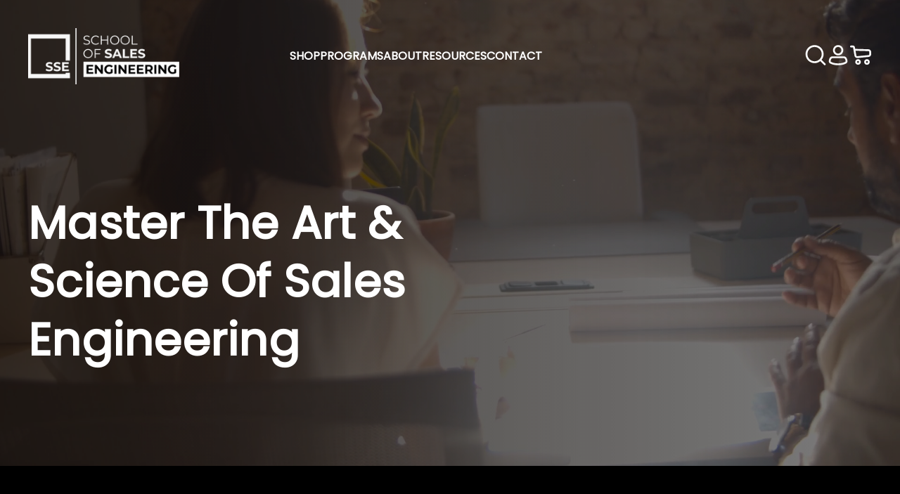

--- FILE ---
content_type: text/html; charset=UTF-8
request_url: https://schoolofsalesengineering.com/
body_size: 13727
content:
 <!DOCTYPE html>
<html class="no-js" lang="en">
    <head>
        <title>School of Sales Engineering, SE Bazaar</title>
        <link rel="dns-prefetch preconnect" href="https://cdn11.bigcommerce.com/s-uqka8" crossorigin><link rel="dns-prefetch preconnect" href="https://fonts.googleapis.com/" crossorigin><link rel="dns-prefetch preconnect" href="https://fonts.gstatic.com/" crossorigin>
        <meta name="keywords" content="Sales Engineering, PreSales, Pre-Sales, Sales Engineer, Solutions Engineer, SE, Sales Consulting, gifts for Sales Engineers, gifts for SE, gifts for PreSales, Sales Engineer t-shirts"><meta name="description" content="The ultimate resource for Sales Engineering professionals"><link rel='canonical' href='https://schoolofsalesengineering.com/' /><meta name='platform' content='bigcommerce.stencil' />
        
         

        <link href="https://cdn11.bigcommerce.com/s-uqka8/product_images/1/favicon.png" rel="shortcut icon">
        <meta name="viewport" content="width=device-width, initial-scale=1">

        <script>
            document.documentElement.className = document.documentElement.className.replace('no-js', 'js');
        </script>

        <script>
    function browserSupportsAllFeatures() {
        return window.Promise
            && window.fetch
            && window.URL
            && window.URLSearchParams
            && window.WeakMap
            // object-fit support
            && ('objectFit' in document.documentElement.style);
    }

    function loadScript(src) {
        var js = document.createElement('script');
        js.src = src;
        js.onerror = function () {
            console.error('Failed to load polyfill script ' + src);
        };
        document.head.appendChild(js);
    }

    if (!browserSupportsAllFeatures()) {
        loadScript('https://cdn11.bigcommerce.com/s-uqka8/stencil/d6075790-7353-013d-d292-2ed0a2209384/e/7a565b30-ad9a-013d-9b55-6e129e7c7353/dist/theme-bundle.polyfills.js');
    }
</script>
        <script>window.consentManagerTranslations = `{"locale":"en","locales":{"consent_manager.data_collection_warning":"en","consent_manager.accept_all_cookies":"en","consent_manager.gdpr_settings":"en","consent_manager.data_collection_preferences":"en","consent_manager.manage_data_collection_preferences":"en","consent_manager.use_data_by_cookies":"en","consent_manager.data_categories_table":"en","consent_manager.allow":"en","consent_manager.accept":"en","consent_manager.deny":"en","consent_manager.dismiss":"en","consent_manager.reject_all":"en","consent_manager.category":"en","consent_manager.purpose":"en","consent_manager.functional_category":"en","consent_manager.functional_purpose":"en","consent_manager.analytics_category":"en","consent_manager.analytics_purpose":"en","consent_manager.targeting_category":"en","consent_manager.advertising_category":"en","consent_manager.advertising_purpose":"en","consent_manager.essential_category":"en","consent_manager.esential_purpose":"en","consent_manager.yes":"en","consent_manager.no":"en","consent_manager.not_available":"en","consent_manager.cancel":"en","consent_manager.save":"en","consent_manager.back_to_preferences":"en","consent_manager.close_without_changes":"en","consent_manager.unsaved_changes":"en","consent_manager.by_using":"en","consent_manager.agree_on_data_collection":"en","consent_manager.change_preferences":"en","consent_manager.cancel_dialog_title":"en","consent_manager.privacy_policy":"en","consent_manager.allow_category_tracking":"en","consent_manager.disallow_category_tracking":"en"},"translations":{"consent_manager.data_collection_warning":"We use cookies (and other similar technologies) to collect data to improve your shopping experience.","consent_manager.accept_all_cookies":"Accept All Cookies","consent_manager.gdpr_settings":"Settings","consent_manager.data_collection_preferences":"Website Data Collection Preferences","consent_manager.manage_data_collection_preferences":"Manage Website Data Collection Preferences","consent_manager.use_data_by_cookies":" uses data collected by cookies and JavaScript libraries to improve your shopping experience.","consent_manager.data_categories_table":"The table below outlines how we use this data by category. To opt out of a category of data collection, select 'No' and save your preferences.","consent_manager.allow":"Allow","consent_manager.accept":"Accept","consent_manager.deny":"Deny","consent_manager.dismiss":"Dismiss","consent_manager.reject_all":"Reject all","consent_manager.category":"Category","consent_manager.purpose":"Purpose","consent_manager.functional_category":"Functional","consent_manager.functional_purpose":"Enables enhanced functionality, such as videos and live chat. If you do not allow these, then some or all of these functions may not work properly.","consent_manager.analytics_category":"Analytics","consent_manager.analytics_purpose":"Provide statistical information on site usage, e.g., web analytics so we can improve this website over time.","consent_manager.targeting_category":"Targeting","consent_manager.advertising_category":"Advertising","consent_manager.advertising_purpose":"Used to create profiles or personalize content to enhance your shopping experience.","consent_manager.essential_category":"Essential","consent_manager.esential_purpose":"Essential for the site and any requested services to work, but do not perform any additional or secondary function.","consent_manager.yes":"Yes","consent_manager.no":"No","consent_manager.not_available":"N/A","consent_manager.cancel":"Cancel","consent_manager.save":"Save","consent_manager.back_to_preferences":"Back to Preferences","consent_manager.close_without_changes":"You have unsaved changes to your data collection preferences. Are you sure you want to close without saving?","consent_manager.unsaved_changes":"You have unsaved changes","consent_manager.by_using":"By using our website, you're agreeing to our","consent_manager.agree_on_data_collection":"By using our website, you're agreeing to the collection of data as described in our ","consent_manager.change_preferences":"You can change your preferences at any time","consent_manager.cancel_dialog_title":"Are you sure you want to cancel?","consent_manager.privacy_policy":"Privacy Policy","consent_manager.allow_category_tracking":"Allow [CATEGORY_NAME] tracking","consent_manager.disallow_category_tracking":"Disallow [CATEGORY_NAME] tracking"}}`;</script>

        <script>
            window.lazySizesConfig = window.lazySizesConfig || {};
            window.lazySizesConfig.loadMode = 1;
        </script>
        <script async src="https://cdn11.bigcommerce.com/s-uqka8/stencil/d6075790-7353-013d-d292-2ed0a2209384/e/7a565b30-ad9a-013d-9b55-6e129e7c7353/dist/theme-bundle.head_async.js"></script>
        <!--google font -->
    <link rel="preconnect" href="https://fonts.googleapis.com">
    <link rel="preconnect" href="https://fonts.gstatic.com" crossorigin>
        <link href="https://fonts.googleapis.com/css?family=Montserrat:700,500%7CPoppins:400&display=block" rel="stylesheet">
        
        <script async src="https://cdn11.bigcommerce.com/s-uqka8/stencil/d6075790-7353-013d-d292-2ed0a2209384/e/7a565b30-ad9a-013d-9b55-6e129e7c7353/dist/theme-bundle.font.js"></script>

        <link data-stencil-stylesheet href="https://cdn11.bigcommerce.com/s-uqka8/stencil/d6075790-7353-013d-d292-2ed0a2209384/e/7a565b30-ad9a-013d-9b55-6e129e7c7353/css/theme-a5ef50c0-9041-013d-0f41-3292caeb4f80.css" rel="stylesheet">

        <!-- Start Tracking Code for analytics_googleanalytics -->

<script>
    (function(i,s,o,g,r,a,m){i['GoogleAnalyticsObject']=r;i[r]=i[r]||function(){
    (i[r].q=i[r].q||[]).push(arguments)},i[r].l=1*new Date();a=s.createElement(o),
    m=s.getElementsByTagName(o)[0];a.async=1;a.src=g;m.parentNode.insertBefore(a,m)
    })(window,document,'script','//www.google-analytics.com/analytics.js','ga');

    ga('create', 'UA-103028349-1', 'www.sebazaar.com');
    ga('send', 'pageview');
ga('pageview', 'search_query');
    ga('require', 'ecommerce', 'ecommerce.js');

    function trackEcommerce() {
    this._addTrans = addTrans;
    this._addItem = addItems;
    this._trackTrans = trackTrans;
    }
    function addTrans(orderID,store,total,tax,shipping,city,state,country) {
    ga('ecommerce:addTransaction', {
        'id': orderID,
        'affiliation': store,
        'revenue': total,
        'tax': tax,
        'shipping': shipping,
        'city': city,
        'state': state,
        'country': country
    });
    }
    function addItems(orderID,sku,product,variation,price,qty) {
    ga('ecommerce:addItem', {
        'id': orderID,
        'sku': sku,
        'name': product,
        'category': variation,
        'price': price,
        'quantity': qty
    });
    }
    function trackTrans() {
        ga('ecommerce:send');
    }
    var pageTracker = new trackEcommerce();
</script>

<meta name="google-site-verification" content="irVx41kH6LBjRjCCumwsRtX80V64Ys6OTgf3YaAKfvc" />

<meta name="google-site-verification" content="xIXcJOENrGu4p6G4c_UIi43OxyphqtGt8Tufr5TSSuo" />

<meta name="google-site-verification" content="Oo-H_AUf5m2l_r1nuhnVti_ixyfnDw1z5oxtcsLIFUk" />

<meta name="google-site-verification" content="x9vUX_2LUUUMvhaTXfyL8BWSYHiUfgzSk0DbYJlinnU" />

<meta name="google-site-verification" content="x9vUX_2LUUUMvhaTXfyL8BWSYHiUfgzSk0DbYJlinnU" />
		<meta name="google-site-verification" content="RNtxjNpcHnKN9vnLKGd8B4MBNLnL4Y5AQpNeFvppVE8">

<!-- End Tracking Code for analytics_googleanalytics -->

<!-- Start Tracking Code for analytics_googleanalytics4 -->

<script data-cfasync="false" src="https://cdn11.bigcommerce.com/shared/js/google_analytics4_bodl_subscribers-358423becf5d870b8b603a81de597c10f6bc7699.js" integrity="sha256-gtOfJ3Avc1pEE/hx6SKj/96cca7JvfqllWA9FTQJyfI=" crossorigin="anonymous"></script>
<script data-cfasync="false">
  (function () {
    window.dataLayer = window.dataLayer || [];

    function gtag(){
        dataLayer.push(arguments);
    }

    function initGA4(event) {
         function setupGtag() {
            function configureGtag() {
                gtag('js', new Date());
                gtag('set', 'developer_id.dMjk3Nj', true);
                gtag('config', 'G-65CCPWF1F2');
            }

            var script = document.createElement('script');

            script.src = 'https://www.googletagmanager.com/gtag/js?id=G-65CCPWF1F2';
            script.async = true;
            script.onload = configureGtag;

            document.head.appendChild(script);
        }

        setupGtag();

        if (typeof subscribeOnBodlEvents === 'function') {
            subscribeOnBodlEvents('G-65CCPWF1F2', false);
        }

        window.removeEventListener(event.type, initGA4);
    }

    

    var eventName = document.readyState === 'complete' ? 'consentScriptsLoaded' : 'DOMContentLoaded';
    window.addEventListener(eventName, initGA4, false);
  })()
</script>

<!-- End Tracking Code for analytics_googleanalytics4 -->


<script type="text/javascript" src="https://checkout-sdk.bigcommerce.com/v1/loader.js" defer ></script>
<script type="text/javascript">
var BCData = {};
</script>

 <script data-cfasync="false" src="https://microapps.bigcommerce.com/bodl-events/1.9.4/index.js" integrity="sha256-Y0tDj1qsyiKBRibKllwV0ZJ1aFlGYaHHGl/oUFoXJ7Y=" nonce="{{nonce}}" crossorigin="anonymous"></script>
 <script data-cfasync="false" nonce="{{nonce}}">

 (function() {
    function decodeBase64(base64) {
       const text = atob(base64);
       const length = text.length;
       const bytes = new Uint8Array(length);
       for (let i = 0; i < length; i++) {
          bytes[i] = text.charCodeAt(i);
       }
       const decoder = new TextDecoder();
       return decoder.decode(bytes);
    }
    window.bodl = JSON.parse(decodeBase64("[base64]"));
 })()

 </script>


<script>
!function(f,b,e,v,n,t,s){if(f.fbq)return;n=f.fbq=function(){n.callMethod?n.callMethod.apply(n,arguments):n.queue.push(arguments)};if(!f._fbq)f._fbq=n;n.push=n;n.loaded=!0;n.version='2.0';n.queue=[];t=b.createElement(e);t.async=!0;t.src=v;s=b.getElementsByTagName(e)[0];s.parentNode.insertBefore(t,s)}(window,document,'script','https://connect.facebook.net/en_US/fbevents.js');

fbq('set', 'autoConfig', 'false', '428757094209713');
fbq('dataProcessingOptions', ['LDU'], 0, 0);
fbq('init', '428757094209713', {"external_id":"54ce9eee-8fdc-4703-945a-016b1684b3c1"});
fbq('set', 'agent', 'bigcommerce', '428757094209713');

function trackEvents() {
    var pathName = window.location.pathname;

    fbq('track', 'PageView', {}, {"eventID":"0e928c7d-323f-4d3d-88a9-849daae0effb"});
}

if (window.addEventListener) {
    window.addEventListener("load", trackEvents, false)
}
</script>
<noscript><img height="1" width="1" style="display:none" alt="null" src="https://www.facebook.com/tr?id=428757094209713&ev=PageView&noscript=1&a=plbigcommerce1.2&eid=0e928c7d-323f-4d3d-88a9-849daae0effb"/></noscript>


<script nonce="{{nonce}}">
(function () {
    var xmlHttp = new XMLHttpRequest();

    xmlHttp.open('POST', 'https://bes.gcp.data.bigcommerce.com/nobot');
    xmlHttp.setRequestHeader('Content-Type', 'application/json');
    xmlHttp.send('{"store_id":"984847","timezone_offset":"-5.0","timestamp":"2025-12-12T09:41:08.06540300Z","visit_id":"24e68826-82fc-45cf-88e6-cc16a818d55c","channel_id":1}');
})();
</script>


        <script type="text/javascript">
    (function(c,l,a,r,i,t,y){
        c[a]=c[a]||function(){(c[a].q=c[a].q||[]).push(arguments)};
        t=l.createElement(r);t.async=1;t.src="https://www.clarity.ms/tag/"+i;
        y=l.getElementsByTagName(r)[0];y.parentNode.insertBefore(t,y);
    })(window, document, "clarity", "script", "h26ruiqwnv");
</script>
    </head>
    <body class="page-default ">
        <svg data-src="https://cdn11.bigcommerce.com/s-uqka8/stencil/d6075790-7353-013d-d292-2ed0a2209384/e/7a565b30-ad9a-013d-9b55-6e129e7c7353/img/icon-sprite.svg" class="icons-svg-sprite"></svg>

        <a href="#main-content" class="skip-to-main-link">Skip to main content</a>
<div class="banners" data-banner-location="top">
    <div class="banner" data-event-type="promotion" data-entity-id="1" data-name="Free Shipping" data-position="top" data-banner-id="Free Shipping">
        <div data-event-type="promotion-click">
            <p style="text-align: center;">Free shipping on orders over $35!&nbsp;</p>
<p style="text-align: center;"><strong>&nbsp;</strong></p>
        </div>
    </div>
</div>
<div class="dropdown dropdown--quickSearch" id="quickSearch" aria-hidden="true" data-prevent-quick-search-close>
    <button class="quick-search-close close-btn">x</button>
<div class="container">

    <form class="form" onsubmit="return false" data-url="/search.php" data-quick-search-form>
        <fieldset class="form-fieldset">
            <div class="form-field">
                <label class="is-srOnly" for="nav-quick-search">Search</label>
                <input class="form-input"
                       data-search-quick
                       name="nav-quick-search"
                       id="nav-quick-search"
                       data-error-message="Search field cannot be empty."
                       placeholder="Search the store"
                       autocomplete="off"
                >
            </div>
        </fieldset>
    </form>
    <section class="quickSearchResults" data-bind="html: results"></section>
    <p role="status"
       aria-live="polite"
       class="aria-description--hidden"
       data-search-aria-message-predefined-text="product results for"
    ></p>
</div>
</div>
<div class="header-wrapper transparent-header">
    <header class="header container" role="banner">
   
     <a href="#" class="mobileMenu-toggle" data-mobile-menu-toggle="menu">
        <span class="mobileMenu-toggleIcon"></span>
    </a>
    
        
    
    
    <div class="header-logo ">
        <a href="https://schoolofsalesengineering.com/" class="header-logo__link" data-header-logo-link>
        <div class="header-logo-image-container">
            <img class="header-logo-image"
                 src="https://cdn11.bigcommerce.com/s-uqka8/images/stencil/250x100/logo_1712255526__07833.original.png"
                 srcset="https://cdn11.bigcommerce.com/s-uqka8/images/stencil/250x100/logo_1712255526__07833.original.png"
                 alt="SE Bazaar"
                 title="SE Bazaar">
        </div>
</a>
    </div>
   
    <div class="navPages-container" id="menu" data-menu>
        <nav class="navPages custom-navPages">
    <div class="navPages-quickSearch">
        <button class="quick-search-close close-btn">x</button>
<div class="container">

    <form class="form" onsubmit="return false" data-url="/search.php" data-quick-search-form>
        <fieldset class="form-fieldset">
            <div class="form-field">
                <label class="is-srOnly" for="nav-menu-quick-search">Search</label>
                <input class="form-input"
                       data-search-quick
                       name="nav-menu-quick-search"
                       id="nav-menu-quick-search"
                       data-error-message="Search field cannot be empty."
                       placeholder="Search the store"
                       autocomplete="off"
                >
            </div>
        </fieldset>
    </form>
    <section class="quickSearchResults" data-bind="html: results"></section>
    <p role="status"
       aria-live="polite"
       class="aria-description--hidden"
       data-search-aria-message-predefined-text="product results for"
    ></p>
</div>
    </div>
    <ul class="navigation-menu navPages-list">
            <li class="navPages-item navPages-item-page">
                <a class="navPages-action"
   href="https://schoolofsalesengineering.com/shop/"
   aria-label="Shop"
>
    Shop
</a>
            </li>
                 <li class="navPages-item navPages-item-page">
                        <a class="navPages-action has-nav-subMenu" href="https://schoolofsalesengineering.com/programs/">
                            Programs <i data-collapsible="navPages-programs" class="icon navPages-action-moreIcon" aria-hidden="true"><svg><use xlink:href="#icon-chevron-down" /></svg></i>
                        </a>
                        <div class="navPage-subMenu" id="navPages-programs" aria-hidden="true" tabindex="-1">
                            <ul class="navPage-subMenu-list">
                                    <li class="navPage-subMenu-item link-all">
                                        <a class="navPage-subMenu-action navPages-action" href="https://schoolofsalesengineering.com/programs/">Programs</a>
                                    </li>
                                    <li class="navPage-subMenu-item">
                                            <a class="navPage-subMenu-action navPages-action" href="https://schoolofsalesengineering.com/coaching-details/">Coaching Details</a>
                                    </li>
                            </ul>
                        </div>
                 </li>
                 <li class="navPages-item navPages-item-page">
                        <a class="navPages-action navPages-item-page-action" href="https://schoolofsalesengineering.com/about/">About</a>
                 </li>
                 <li class="navPages-item navPages-item-page">
                        <a class="navPages-action has-nav-subMenu" href="https://schoolofsalesengineering.com/sachins-articles/">
                            Resources <i data-collapsible="navPages-resources" class="icon navPages-action-moreIcon" aria-hidden="true"><svg><use xlink:href="#icon-chevron-down" /></svg></i>
                        </a>
                        <div class="navPage-subMenu" id="navPages-resources" aria-hidden="true" tabindex="-1">
                            <ul class="navPage-subMenu-list">
                                    <li class="navPage-subMenu-item">
                                            <a class="navPage-subMenu-action navPages-action" href="https://schoolofsalesengineering.com/podcast/">Podcast</a>
                                    </li>
                                    <li class="navPage-subMenu-item">
                                            <a class="navPage-subMenu-action navPages-action" href="https://schoolofsalesengineering.com/sachins-articles/">Sachin&#x27;s Articles</a>
                                    </li>
                            </ul>
                        </div>
                 </li>
                 <li class="navPages-item navPages-item-page">
                        <a class="navPages-action navPages-item-page-action" href="https://schoolofsalesengineering.com/contact/">Contact</a>
                 </li>
    </ul>
    <ul class="navPages-list navPages-list--user">
            <li class="navPages-item sign-in-wrapper">
                <a class="navPages-action"
                   href="/login.php"
                   aria-label="Sign in"
                >
                    Sign in
                </a>
                    <a class="navPages-action"
                       href="/login.php?action&#x3D;create_account"
                       aria-label="Register"
                    >
                        Register
                    </a>
            </li>
    </ul>
</nav>
    </div>
    <nav class="navUser ">
            <ul class="navUser-section navUser-section--alt user-nav">
            <!--  -->
        <li class="navUser-item">
            <button class="navUser-action navUser-action--quickSearch"
               type="button"
               id="quick-search-expand"
               data-search="quickSearch"
               aria-controls="quickSearch"
               aria-label="Search"
            >
                 <!-- <svg><use href="#icon-search" /></svg> -->
            </button>
        </li>
        <!--  -->
        <li class="navUser-item navUser-item--account">
                <a class="navUser-action"
                   href="/login.php"
                   aria-label="Sign in"
                >
                    <!-- <svg><use href="#icon-Profile" /></svg> -->
                </a>
        </li>
        <li class="navUser-item navUser-item--cart mobile-cart-button">
            <a class="navUser-action"
               data-cart-preview
               data-dropdown="cart-preview-dropdown"
               data-options="align:right"
               href="/cart.php"
               aria-label="Cart with 0 items"
            >
               <!-- <svg><use href="#icon-Cart" /></svg> -->
                <span class="countPill cart-quantity"></span>
            </a>
            <div class="dropdown-menu" id="cart-preview-dropdown" data-dropdown-content aria-hidden="true"></div>
        </li>
    </ul>
</nav>

</header>

</div>

        <main class="body  pages-home " id="main-content" role="main" data-currency-code="USD">
    
     
    
        
<section class="custom-hero">
  <video autoplay muted playsinline loop poster="https://cdn11.bigcommerce.com/s-uqka8/images/stencil/original/content/images/Hero (1) (1).jpg">
    <source
      src="https://cdn11.bigcommerce.com/s-uqka8/content/videos/hero-video-desktop-new.mp4"
      type="video/mp4"
    />
  </video>
  <div class="container">
    <div class="custom-home-hero-content">
      <h1 class="home-heading-primary">
        Master the Art & Science of Sales Engineering
      </h1>
      <p class="common-paragraph-styles">
       
      </p>
    </div>
  </div>
</section>
<section id="main-content" class="marquee-section custom-cta">
  <div class="marquee-cta">
<div class="marquee-wrapper">
  <ul>
    <li><h2>School of Sales Engineering</h2>
      <svg><use href="#icon-Star-blue" /></svg></li>
    <li><h2>Become a Trusted Advisor</h2>
      <svg><use href="#icon-Star-blue" /></svg></li>
    <li><h2>Dominate the Sales Cycle</h2>
      <svg><use href="#icon-Star-blue" /></svg></li>
    <li><h2>Be Differentiated</h2>
      <svg><use href="#icon-Star-blue" /></svg></li>
   
  </ul>
</div>
</div>
  
<div class="cta-content container">
  <p class="common-paragraph-styles">
    Cutting-edge resources and coaching programs tailored for Sales
    Engineering professionals.
  </p>
  <a href="/programs/" class="btn btn-cta">Explore Our Services</a>
</div>
</section>
<section class="custom-services container">
  <h2 class="common-secondary-heading-styles">What we do</h2>
  <ul>
    <li>
      <div class="service-image service-image-team">
         <img
        src="/images/stencil/original/image-manager/6.jpg?t=1710529901"
        alt="service image" width="510" height="340" loading="lazy" / >
      </div>
      <div class="services-card-text">
        <span class="common-tertiary-heading-styles">
          Group training & workshops
        </span>
      </div>
    </li>
    <li>
      <div class="service-image service-image-solo">
        <img
        src="/images/stencil/original/image-manager/7.jpg?t=1710529897"
        alt="service image" width="510" height="340" loading="lazy"
      />
      </div>
      <div class="services-card-text">
        <span class="common-tertiary-heading-styles">
          Personalized One-on-One Coaching
        </span>
      </div>
    </li>
    <li>
      <div class="service-image service-image-screen">
        <img
        src="https://cdn11.bigcommerce.com/s-uqka8/content/images/service-card-3.webp"
        alt="service image"
        loading="lazy" width="510" height="340"
      />
      </div>
      <div class="services-card-text">
        <span class="common-tertiary-heading-styles">
          Sales Engineering Skill Development
        </span>
      </div>
    </li>
  </ul>
  <div class="services-info">
    <p class="common-paragraph-styles" style="font-size: 24px">
      Let's elevate your Sales Engineering to the next level! 
    </p>
    <a href="/programs/" class="btn--secondary">
      Learn More
      <span><svg><use href="#icon-Icon" /></svg></span>
    </a>
  </div>
</section>

<section class="custom-about-leader">

  <div class="about-leader-frame">

    <div class="about-leader-content container">
      <div class="about-leader-content-info">
        <svg class="quotes"><use href="#icon-double-quotes" /></svg>
        <h2 class="common-secondary-heading-styles">Our Leader</h2>
        <p class="common-paragraph-styles">
          Over the past 20 years, I have built 6 SE teams from the ground up,
          interviewed 100s of candidates, have hired over 100 SEs, promoted over
          30 top performers, and conducted 100s of 1:1 coaching sessions. I
          believe and live by the Servant Leadership principles.
        </p>
        <figure class="signature">
          <img
            src="https://cdn11.bigcommerce.com/s-uqka8/content/images/Signature-sachin.webp"
            alt="Sachin Wadhawan"
            loading="lazy" width="180" height="60"
          />
          <figcaption>
            <h3 class="about-us-heading-tertiary">Sachin Wadhawan</h3>
            <span>Founder, School of Sales Engineering</span>
          </figcaption>
        </figure>
      </div>
      <img
        src="https://cdn11.bigcommerce.com/s-uqka8/content/images/Sachin-image.webp"
        alt="sachin wadhawan image"
        class="about-leader-image" width="480" height="630"
        loading="lazy"
      />
    </div>
  </div>
</section>

<section class="custom-aproaches container">
  <h2 class="common-secondary-heading-styles">How we do it</h2>
  <p class="common-paragraph-styles">
    One size doesn't fit all. Each engagement is fully personalized. 
  </p>
  <ul>
    <li>
      <img src="https://cdn11.bigcommerce.com/s-uqka8/stencil/d6075790-7353-013d-d292-2ed0a2209384/e/7a565b30-ad9a-013d-9b55-6e129e7c7353/img/diamond.svg" alt="diamond-logo" width="80" height="80" />
      <h3 class="common-tertiary-heading-styles">Specialized Courses</h3>
    </li>
    <li>
      <img src="https://cdn11.bigcommerce.com/s-uqka8/stencil/d6075790-7353-013d-d292-2ed0a2209384/e/7a565b30-ad9a-013d-9b55-6e129e7c7353/img/Vector.svg" alt="vector-logo" width="80" height="80" />
      <h3 class="common-tertiary-heading-styles">Problem Solving Approach</h3>
    </li>
    <li>
      <img src="https://cdn11.bigcommerce.com/s-uqka8/stencil/d6075790-7353-013d-d292-2ed0a2209384/e/7a565b30-ad9a-013d-9b55-6e129e7c7353/img/career.svg" alt="Career-logo" width="80" height="80" />
      <h3 class="common-tertiary-heading-styles">Career Oriented Path</h3>
    </li>
    <li>
      <img src="https://cdn11.bigcommerce.com/s-uqka8/stencil/d6075790-7353-013d-d292-2ed0a2209384/e/7a565b30-ad9a-013d-9b55-6e129e7c7353/img/proven.svg" alt="Proven-logo" width="80" height="80" />
      <h3 class="common-tertiary-heading-styles">Industry Proven Methods</h3>
    </li>
  </ul>
</section>
<section class="custom-programmes">
  <div class="programmes-content container">
    <h2 class="common-secondary-heading-styles">Our Programmes</h2>
    <p class="common-paragraph-styles">
     Select from a set of pre-defined topics and initiatives
    </p>
    <ul>
      <li>
        <span>
          <svg><use href="#icon-Career-se" /></svg>
        </span>
        <h3 class="common-tertiary-heading-styles">Landing on SE career</h3>
        <p class="common-paragraph-styles">
          
        </p>
      </li>
      <li>
        <span>
          <svg><use href="#icon-Leadership" /></svg>
        </span>
        <h3 class="common-tertiary-heading-styles"><p>SE Leadership &</p> Management</h3>
        <p class="common-paragraph-styles">
          
        </p>
      </li>
      <li>
        <span>
          <svg><use href="#icon-Team" /></svg>
        </span>
        <h3 class="common-tertiary-heading-styles">SE Team Transformation</h3>
        <p class="common-paragraph-styles">
          
        </p>
      </li>
      <li>
        <span>
          <svg><use href="#icon-Leader" /></svg>
        </span>
        <h3 class="common-tertiary-heading-styles">Becoming an SE Leader</h3>
        <p class="common-paragraph-styles">
          
        </p>
      </li>
    </ul>
  </div>
</section>

<section class="custom-clients container">
  <h2 class="common-secondary-heading-styles">
    Clients Powerfully Served by SoSE Graduates
  </h2>
</section>
  <div id="marquee-client">
    <img
      src="https://cdn11.bigcommerce.com/s-uqka8/content/images/tesla-motors-logo-svgrepo-com.webp"
      alt="tesla-logo"
      loading="lazy"
      width="160"
      height="160"
    />
    <img
      src="https://cdn11.bigcommerce.com/s-uqka8/content/images/british-council-1-logo-svgrepo-com.webp"
      alt="british-council-logo"
      loading="lazy"
      width="160"
      height="160"
    />
     <img
      src="https://cdn11.bigcommerce.com/s-uqka8/content/images/slack-logo-svgrepo-com.webp"
      alt="slack-logo"
      loading="lazy"
      width="160"
      height="160"
    />
    <img
      src="https://cdn11.bigcommerce.com/s-uqka8/content/images/spotify-1-logo-svgrepo-com.webp"
      alt="spotify-logo"
      loading="lazy"
      width="160"
      height="160"
    />
    <img
      src="https://cdn11.bigcommerce.com/s-uqka8/content/images/bose-logo-svgrepo-com.webp"
      alt="bose-logo"
      loading="lazy"
      width="160"
      height="160"
    />
    <img
      src="https://cdn11.bigcommerce.com/s-uqka8/content/images/lenovo-1-logo-svgrepo-com.webp"
      alt="lenovo-logo"
      loading="lazy"
      width="160"
      height="160"
    />
    
  </div>
  
<section class="custom-simple-text container">
  <div class="simple-text-content">
    <h2 class="common-secondary-heading-styles">
      Conquer your Sales Engineering journey! Book a consult and let's come up with a tailored engagement for your needs.
    </h2>
  </div>
</section>
<section class="custom-testimonials ">
  <div class="testimonials-content container">
    <h2 class="common-secondary-heading-styles">Testimonials</h2>
    <div id="custom_slick_testimonials">
    <div> 
        <p class="common-paragraph-styles">
      "I've had the pleasure of collaborating with Sachin Wadhawan to refine and improve our clinical solution role and processes, and it's difficult to express in just a few words how instrumental his insights and expertise have been. Sachin combines deep industry knowledge with a keen understanding of our needs, bringing his passion and practicality. His guidance has been invaluable in shaping this vital role structurally and positively influencing our team dynamics and strategic approach. His approach has increased collaboration within our sales organization and with our post-sales enablement team. This cooperative approach will facilitate our business objectives of increasing sales revenue and velocity while also improving time to revenue post-contracting. Working with Sachin is more than a professional engagement; it's an enlightening experience that will leave a lasting impact on your business. I wholeheartedly recommend Sachin to any organization looking to build or elevate their sales engineering function to support the company's objectives"
    </p>
    <figure>
    
      <figcaption>
        <span class="name custom-home-p">Susan Pasley</span>
        <span class="designation custom-home-p">VP Clinical Solutions</span>
      </figcaption>
    </figure>
</div>
    <div> 
        <p class="common-paragraph-styles">
     Working with Sachin has been a transformative experience in my journey as a Sales Engineering leader. Sachin's expertise and insightful guidance illuminated the pivotal role of cross-functional collaboration and strategic influence across the broader organization. 

Through his coaching, I uncovered blind spots in my leadership approach and identified significant opportunities to showcase and enhance my leadership skills.

I am immensely grateful for his support and highly recommend him to anyone looking to elevate their leadership in Sales Engineering.
    </p>
    <figure>
    
      <figcaption>
        <span class="name custom-home-p">Carlos Berlanga</span>
        <span class="designation custom-home-p">Sr. Manager, Sales Engineering.</span>
      </figcaption>
    </figure>
</div>
    <div> 
        <p class="common-paragraph-styles">
  
    </p>
    <figure>
     
      <figcaption>
        <span class="name custom-home-p"> </span>
        <span class="designation custom-home-p"> </span>
      </figcaption>
    </figure>
</div>
   </div>
  </div>

</section>
<section class="image-text-overlay-section">
    <div class="schedule-frame container">
        <h3 class="about-us-heading-tertiary">
            Conquer your Sales Engineering journey! Book a consult and let's come up with a tailored engagement for your needs. 
        </h3>
        <a href="/contact/" class="btn">
            Schedule a Consult
            <span><svg><use href="#icon-Icon" /></svg></span>
        </a>
    </div>
  </section>



   
    <div id="modal" class="modal" data-reveal data-prevent-quick-search-close>
    <button class="modal-close"
        type="button"
        title="Close"
        
>
    <span class="aria-description--hidden">Close</span>
    <span aria-hidden="true">&#215;</span>
</button>
    <div id="modal-content" class="modal-content"></div>
    <div class="loadingOverlay"></div>
</div>
    <div id="alert-modal" class="modal modal--alert modal--small" data-reveal data-prevent-quick-search-close>
    <div class="alert-icon error-icon">
        <span class="icon-content">
            <span class="line line-left"></span>
            <span class="line line-right"></span>
        </span>
    </div>

    <div class="alert-icon warning-icon">
        <div class="icon-content">!</div>
    </div>

    <div class="modal-content"></div>

    <div class="button-container">
        <button type="button" class="confirm button" data-reveal-close>OK</button>
        <button type="button" class="cancel button" data-reveal-close>Cancel</button>
    </div>
</div>
</main>
        <footer class="footer" role="contentinfo" >
    <h2 class="footer-title-sr-only">Footer Start</h2>
    <div class="container">
       
         <div class="footer-col-custom">
             <div class="footer-logo">
                 <a href="/"><img src="https://cdn11.bigcommerce.com/s-uqka8/stencil/d6075790-7353-013d-d292-2ed0a2209384/e/7a565b30-ad9a-013d-9b55-6e129e7c7353/img/sse_logo.svg" alt="sse logo" width="296px" height="110px" aria-label="company-logo"></a>
                </div>
                <article class="footer-info-col " data-section-type="storeInfo">
                    
                    <address>SE Bazaar <br>
9408 Schug Cove<br>
Austin, TX 78759</address>
                    <strong><a href="tel:(512) 293 2036"><svg style="width: 24px; height:24px"><use href="#icon-call-icon" /></svg>(512) 293 2036</a>
</strong>
                </article>
                <article class="footer-info-col" data-section-type="newsletterSubscription">
                    <!-- <h3 class="footer-info-heading">Subscribe to our newsletter</h3>
<p>Get the latest updates on new products and upcoming sales</p> -->

<form class="form" action="/subscribe.php" method="post">
    <fieldset class="form-fieldset">
        <input type="hidden" name="action" value="subscribe">
        <input type="hidden" name="nl_first_name" value="bc">
        <input type="hidden" name="check" value="1">
        <div class="form-field">
            <label class="form-label is-srOnly" for="nl_email">Email Address</label>
            <div class="form-prefixPostfix wrap">
                <input class="form-input"
                       id="nl_email"
                       name="nl_email"
                       type="email"
                       value=""
                       placeholder="Enter your Email Adddress"
                       aria-describedby="alertBox-message-text"
                       aria-required="true"
                       required
                >
                <input class="button button--primary form-prefixPostfix-button--postfix"
                       type="submit"
                       value="Sign Up"
                >
            </div>
        </div>
    </fieldset>
</form>
                                    </article>
            </div>
            <section class="footer-info">
            <article class="footer-info-col footer-info-col--small" data-accordion="footer-accordion" data-section-type="footer-webPages">
                 <div class="footer-accordion">
                    <h3 class="footer-info-heading">Navigate</h3>
                <svg><use href="#icon-Down-chevron" /></svg>
                </div>
                <ul class="footer-info-list">
                        <li>
                            <a href="https://schoolofsalesengineering.com/programs/">Programs</a>
                        </li>
                        <li>
                            <a href="https://schoolofsalesengineering.com/about/">About</a>
                        </li>
                        <li>
                            <a href="https://schoolofsalesengineering.com/sachins-articles/">Resources</a>
                        </li>
                        <li>
                            <a href="https://schoolofsalesengineering.com/contact/">Contact</a>
                        </li>
                    <li>
                        <a href="/sitemap.php">Sitemap</a>
                    </li>
                </ul>
            </article>

            <article class="footer-info-col footer-info-col--small" data-accordion="footer-accordion" data-section-type="footer-categories">
                 <div class="footer-accordion">
                    <h3 class="footer-info-heading">Categories</h3>
                <svg><use href="#icon-Down-chevron" /></svg>
                </div>
                <ul class="footer-info-list">
                        <li>
                            <a href="https://schoolofsalesengineering.com/shop/">Shop</a>
                        </li>
                </ul>
            </article>

            <article class="footer-info-col footer-info-col--small" data-accordion="footer-accordion" data-section-type="footer-brands">
                <div class="footer-accordion">
                    <h3 class="footer-info-heading">Popular Brands</h3>
                <svg><use href="#icon-Down-chevron" /></svg>
                </div>
                <ul class="footer-info-list">
                        <li>
                            <a href="https://schoolofsalesengineering.com/brands/Trust-Your-SE.html">Trust Your SE</a>
                        </li>
                        <li>
                            <a href="https://schoolofsalesengineering.com/socks-n-socks/">Socks n Socks</a>
                        </li>
                        <li>
                            <a href="https://schoolofsalesengineering.com/brands/Port-Authority.html">Port Authority</a>
                        </li>
                        <li>
                            <a href="https://schoolofsalesengineering.com/soothi/">Soothi</a>
                        </li>
                        <li>
                            <a href="https://schoolofsalesengineering.com/tsf-design/">TSF Design</a>
                        </li>
                        <li>
                            <a href="https://schoolofsalesengineering.com/brands/Under-Armor.html">Under Armor</a>
                        </li>
                    <li><a href="https://schoolofsalesengineering.com/brands/">View All</a></li>
                </ul>
            </article>

            

            
        </section>
       
    </div>
    <div class="footer-bottom">
     <div class="container">
            <div class="footer-copyright">
                <p class="powered-by">&copy; 2025 SE Bazaar </p>
            </div>
     </div>

    </div>

</footer>

        <script>window.__webpack_public_path__ = "https://cdn11.bigcommerce.com/s-uqka8/stencil/d6075790-7353-013d-d292-2ed0a2209384/e/7a565b30-ad9a-013d-9b55-6e129e7c7353/dist/";</script>
        <script>
            function onThemeBundleMain() {
                window.stencilBootstrap("default", "{\"zoomSize\":\"1280x1280\",\"productSize\":\"500x659\",\"genericError\":\"Oops! Something went wrong.\",\"urls\":{\"home\":\"https://schoolofsalesengineering.com/\",\"account\":{\"index\":\"/account.php\",\"orders\":{\"all\":\"/account.php?action=order_status\",\"completed\":\"/account.php?action=view_orders\",\"save_new_return\":\"/account.php?action=save_new_return\"},\"update_action\":\"/account.php?action=update_account\",\"returns\":\"/account.php?action=view_returns\",\"addresses\":\"/account.php?action=address_book\",\"inbox\":\"/account.php?action=inbox\",\"send_message\":\"/account.php?action=send_message\",\"add_address\":\"/account.php?action=add_shipping_address\",\"wishlists\":{\"all\":\"/wishlist.php\",\"add\":\"/wishlist.php?action=addwishlist\",\"edit\":\"/wishlist.php?action=editwishlist\",\"delete\":\"/wishlist.php?action=deletewishlist\"},\"details\":\"/account.php?action=account_details\",\"recent_items\":\"/account.php?action=recent_items\",\"payment_methods\":{\"all\":\"/account.php?action=payment_methods\"}},\"brands\":\"https://schoolofsalesengineering.com/brands/\",\"gift_certificate\":{\"purchase\":\"/giftcertificates.php\",\"redeem\":\"/giftcertificates.php?action=redeem\",\"balance\":\"/giftcertificates.php?action=balance\"},\"auth\":{\"login\":\"/login.php\",\"check_login\":\"/login.php?action=check_login\",\"create_account\":\"/login.php?action=create_account\",\"save_new_account\":\"/login.php?action=save_new_account\",\"forgot_password\":\"/login.php?action=reset_password\",\"send_password_email\":\"/login.php?action=send_password_email\",\"save_new_password\":\"/login.php?action=save_new_password\",\"logout\":\"/login.php?action=logout\"},\"product\":{\"post_review\":\"/postreview.php\"},\"cart\":\"/cart.php\",\"checkout\":{\"single_address\":\"/checkout\",\"multiple_address\":\"/checkout.php?action=multiple\"},\"rss\":{\"products\":{\"new\":\"/rss.php?type=rss\",\"new_atom\":\"/rss.php?type=atom\",\"popular\":\"/rss.php?action=popularproducts&type=rss\",\"popular_atom\":\"/rss.php?action=popularproducts&type=atom\",\"featured\":\"/rss.php?action=featuredproducts&type=rss\",\"featured_atom\":\"/rss.php?action=featuredproducts&type=atom\",\"search\":\"/rss.php?action=searchproducts&type=rss&instock=1\",\"search_atom\":\"/rss.php?action=searchproducts&type=atom&instock=1\"},\"blog\":\"/rss.php?action=newblogs&type=rss\",\"blog_atom\":\"/rss.php?action=newblogs&type=atom\"},\"contact_us_submit\":\"/pages.php?action=sendContactForm\",\"search\":\"/search.php\",\"compare\":\"/compare\",\"sitemap\":\"/sitemap.php\",\"subscribe\":{\"action\":\"/subscribe.php\"}},\"secureBaseUrl\":\"https://schoolofsalesengineering.com\",\"cartId\":null,\"template\":\"pages/home\",\"validationDictionaryJSON\":\"{\\\"locale\\\":\\\"en\\\",\\\"locales\\\":{\\\"validation_messages.valid_email\\\":\\\"en\\\",\\\"validation_messages.password\\\":\\\"en\\\",\\\"validation_messages.password_match\\\":\\\"en\\\",\\\"validation_messages.invalid_password\\\":\\\"en\\\",\\\"validation_messages.field_not_blank\\\":\\\"en\\\",\\\"validation_messages.certificate_amount\\\":\\\"en\\\",\\\"validation_messages.certificate_amount_range\\\":\\\"en\\\",\\\"validation_messages.price_min_evaluation\\\":\\\"en\\\",\\\"validation_messages.price_max_evaluation\\\":\\\"en\\\",\\\"validation_messages.price_min_not_entered\\\":\\\"en\\\",\\\"validation_messages.price_max_not_entered\\\":\\\"en\\\",\\\"validation_messages.price_invalid_value\\\":\\\"en\\\",\\\"validation_messages.invalid_gift_certificate\\\":\\\"en\\\"},\\\"translations\\\":{\\\"validation_messages.valid_email\\\":\\\"You must enter a valid email.\\\",\\\"validation_messages.password\\\":\\\"You must enter a password.\\\",\\\"validation_messages.password_match\\\":\\\"Your passwords do not match.\\\",\\\"validation_messages.invalid_password\\\":\\\"Passwords must be at least 7 characters and contain both alphabetic and numeric characters.\\\",\\\"validation_messages.field_not_blank\\\":\\\" field cannot be blank.\\\",\\\"validation_messages.certificate_amount\\\":\\\"You must enter a gift certificate amount.\\\",\\\"validation_messages.certificate_amount_range\\\":\\\"You must enter a certificate amount between [MIN] and [MAX]\\\",\\\"validation_messages.price_min_evaluation\\\":\\\"Min. price must be less than max. price.\\\",\\\"validation_messages.price_max_evaluation\\\":\\\"Min. price must be less than max. price.\\\",\\\"validation_messages.price_min_not_entered\\\":\\\"Min. price is required.\\\",\\\"validation_messages.price_max_not_entered\\\":\\\"Max. price is required.\\\",\\\"validation_messages.price_invalid_value\\\":\\\"Input must be greater than 0.\\\",\\\"validation_messages.invalid_gift_certificate\\\":\\\"Please enter your valid certificate code.\\\"}}\",\"validationFallbackDictionaryJSON\":\"{\\\"locale\\\":\\\"en\\\",\\\"locales\\\":{\\\"validation_fallback_messages.valid_email\\\":\\\"en\\\",\\\"validation_fallback_messages.password\\\":\\\"en\\\",\\\"validation_fallback_messages.password_match\\\":\\\"en\\\",\\\"validation_fallback_messages.invalid_password\\\":\\\"en\\\",\\\"validation_fallback_messages.field_not_blank\\\":\\\"en\\\",\\\"validation_fallback_messages.certificate_amount\\\":\\\"en\\\",\\\"validation_fallback_messages.certificate_amount_range\\\":\\\"en\\\",\\\"validation_fallback_messages.price_min_evaluation\\\":\\\"en\\\",\\\"validation_fallback_messages.price_max_evaluation\\\":\\\"en\\\",\\\"validation_fallback_messages.price_min_not_entered\\\":\\\"en\\\",\\\"validation_fallback_messages.price_max_not_entered\\\":\\\"en\\\",\\\"validation_fallback_messages.price_invalid_value\\\":\\\"en\\\",\\\"validation_fallback_messages.invalid_gift_certificate\\\":\\\"en\\\"},\\\"translations\\\":{\\\"validation_fallback_messages.valid_email\\\":\\\"You must enter a valid email.\\\",\\\"validation_fallback_messages.password\\\":\\\"You must enter a password.\\\",\\\"validation_fallback_messages.password_match\\\":\\\"Your passwords do not match.\\\",\\\"validation_fallback_messages.invalid_password\\\":\\\"Passwords must be at least 7 characters and contain both alphabetic and numeric characters.\\\",\\\"validation_fallback_messages.field_not_blank\\\":\\\" field cannot be blank.\\\",\\\"validation_fallback_messages.certificate_amount\\\":\\\"You must enter a gift certificate amount.\\\",\\\"validation_fallback_messages.certificate_amount_range\\\":\\\"You must enter a certificate amount between [MIN] and [MAX]\\\",\\\"validation_fallback_messages.price_min_evaluation\\\":\\\"Min. price must be less than max. price.\\\",\\\"validation_fallback_messages.price_max_evaluation\\\":\\\"Min. price must be less than max. price.\\\",\\\"validation_fallback_messages.price_min_not_entered\\\":\\\"Min. price is required.\\\",\\\"validation_fallback_messages.price_max_not_entered\\\":\\\"Max. price is required.\\\",\\\"validation_fallback_messages.price_invalid_value\\\":\\\"Input must be greater than 0.\\\",\\\"validation_fallback_messages.invalid_gift_certificate\\\":\\\"Please enter your valid certificate code.\\\"}}\",\"validationDefaultDictionaryJSON\":\"{\\\"locale\\\":\\\"en\\\",\\\"locales\\\":{\\\"validation_default_messages.valid_email\\\":\\\"en\\\",\\\"validation_default_messages.password\\\":\\\"en\\\",\\\"validation_default_messages.password_match\\\":\\\"en\\\",\\\"validation_default_messages.invalid_password\\\":\\\"en\\\",\\\"validation_default_messages.field_not_blank\\\":\\\"en\\\",\\\"validation_default_messages.certificate_amount\\\":\\\"en\\\",\\\"validation_default_messages.certificate_amount_range\\\":\\\"en\\\",\\\"validation_default_messages.price_min_evaluation\\\":\\\"en\\\",\\\"validation_default_messages.price_max_evaluation\\\":\\\"en\\\",\\\"validation_default_messages.price_min_not_entered\\\":\\\"en\\\",\\\"validation_default_messages.price_max_not_entered\\\":\\\"en\\\",\\\"validation_default_messages.price_invalid_value\\\":\\\"en\\\",\\\"validation_default_messages.invalid_gift_certificate\\\":\\\"en\\\"},\\\"translations\\\":{\\\"validation_default_messages.valid_email\\\":\\\"You must enter a valid email.\\\",\\\"validation_default_messages.password\\\":\\\"You must enter a password.\\\",\\\"validation_default_messages.password_match\\\":\\\"Your passwords do not match.\\\",\\\"validation_default_messages.invalid_password\\\":\\\"Passwords must be at least 7 characters and contain both alphabetic and numeric characters.\\\",\\\"validation_default_messages.field_not_blank\\\":\\\"The field cannot be blank.\\\",\\\"validation_default_messages.certificate_amount\\\":\\\"You must enter a gift certificate amount.\\\",\\\"validation_default_messages.certificate_amount_range\\\":\\\"You must enter a certificate amount between [MIN] and [MAX]\\\",\\\"validation_default_messages.price_min_evaluation\\\":\\\"Min. price must be less than max. price.\\\",\\\"validation_default_messages.price_max_evaluation\\\":\\\"Min. price must be less than max. price.\\\",\\\"validation_default_messages.price_min_not_entered\\\":\\\"Min. price is required.\\\",\\\"validation_default_messages.price_max_not_entered\\\":\\\"Max. price is required.\\\",\\\"validation_default_messages.price_invalid_value\\\":\\\"Input must be greater than 0.\\\",\\\"validation_default_messages.invalid_gift_certificate\\\":\\\"Please enter your valid certificate code.\\\"}}\",\"carouselArrowAndDotAriaLabel\":\"Go to slide [SLIDE_NUMBER] of [SLIDES_QUANTITY]\",\"carouselActiveDotAriaLabel\":\"active\",\"carouselContentAnnounceMessage\":\"You are currently on slide [SLIDE_NUMBER] of [SLIDES_QUANTITY]\"}").load();

                function browserSupportsFormData() {
                    return typeof FormData !== 'undefined' 
                        && !!FormData.prototype.keys;
                }
                function loadFormDataPolyfillScript(src) {
                    var formDataPolyfillScript = document.createElement('script');
                    formDataPolyfillScript.src = src;
                    formDataPolyfillScript.onerror = function () {
                        console.error('Failed to load formData polyfill script ' + src);
                    };
                    document.body.appendChild(formDataPolyfillScript);
                }

                if (!browserSupportsFormData()) {
                    loadFormDataPolyfillScript('https://cdn11.bigcommerce.com/s-uqka8/stencil/d6075790-7353-013d-d292-2ed0a2209384/e/7a565b30-ad9a-013d-9b55-6e129e7c7353/dist/theme-bundle.polyfill_form_data.js');
                }
            }
        </script>
        <script async defer src="https://cdn11.bigcommerce.com/s-uqka8/stencil/d6075790-7353-013d-d292-2ed0a2209384/e/7a565b30-ad9a-013d-9b55-6e129e7c7353/dist/theme-bundle.main.js" onload="onThemeBundleMain()"></script>

        <script type="text/javascript" src="https://cdn11.bigcommerce.com/shared/js/csrf-protection-header-5eeddd5de78d98d146ef4fd71b2aedce4161903e.js"></script>
<script type="text/javascript" src="https://cdn11.bigcommerce.com/r-dfd8f93a07b3144d91cf662432ead450e78c6a47/javascript/visitor_stencil.js"></script>
<script src='https://bigcommerce.livechatinc.com/api/v2/script/f8138882-bae0-44d4-b9a7-131f9cd32dcf/widget.js' async></script><table width="135" border="0" cellpadding="2" cellspacing="0" title="Click to Verify - This site chose GeoTrust SSL for secure e-commerce and confidential communications.">
<tr>
<td width="135" align="center" valign="top"><script type="text/javascript" src="https://seal.geotrust.com/getgeotrustsslseal?host_name=www.sebazaar.us&amp;size=M&amp;lang=en"></script><br />
<a href="http://www.geotrust.com/ssl/" target="_blank"  style="color:#000000; text-decoration:none; font:bold 7px verdana,sans-serif; letter-spacing:.5px; text-align:center; margin:0px; padding:0px;"></a></td>
</tr>
</table>


<script data-cfasync="false">window.ju_num="A88C5F60-E120-45E5-9B0D-ED809D2445D7";window.asset_host='//cdn.justuno.com/';(function(i,s,o,g,r,a,m){i['JustunoApp']=r;i[r]=i[r]||function(){(i[r].q=i[r].q||[]).push(arguments)};a=s.createElement(o),m=s.getElementsByTagName(o)[0];a.async=1;a.src=g;m.parentNode.insertBefore(a,m)})(window,document,'script',asset_host+'vck.js','juapp');</script>



<script type="text/javascript"> (function e(){var e=document.createElement("script");e.type="text/javascript",e.async=true,e.src="//staticw2.yotpo.com/fILqDmq3Tzw2oEWpkuv0WHARfSQldnR0cxEuD7r1/widget.js";var t=document.getElementsByTagName("script")[0];t.parentNode.insertBefore(e,t)})();</script> <script type="text/javascript">//<![CDATA[
var div = document.createElement("div");div.setAttribute('class', 'yotpo yotpo-main-widget');div.setAttribute('data-product-id',"");div.setAttribute('data-name',"");div.setAttribute('data-url', "https://schoolofsalesengineering.com");div.setAttribute('data-image-url', "[object Object]");div.setAttribute('data-price', "");div.setAttribute('data-currency', "USD");document.querySelectorAll('.productView')[0].appendChild(div)//]]></script>
        

    </body>
</html>



--- FILE ---
content_type: text/css; charset=UTF-8
request_url: https://cdn11.bigcommerce.com/s-uqka8/stencil/d6075790-7353-013d-d292-2ed0a2209384/e/7a565b30-ad9a-013d-9b55-6e129e7c7353/css/theme-a5ef50c0-9041-013d-0f41-3292caeb4f80.css
body_size: 58982
content:
@charset "UTF-8";[contenteditable=true]:focus,[href]:focus,[tabindex]:not([tabindex="-1"]):focus,button:focus,details:focus,input:focus,select:focus,textarea:focus{outline:2px solid #FFE7D6!important;outline-offset:1px!important}input:focus+label{outline:2px solid #FFE7D6!important;outline-offset:1px!important}meta.foundation-version{font-family:"/5.5.3/"}meta.foundation-mq-small{font-family:"/only screen/";width:0}meta.foundation-mq-small-only{font-family:"/only screen and (max-width: 551px)/";width:0}meta.foundation-mq-medium{font-family:"/only screen and (min-width:551px)/";width:551px}meta.foundation-mq-medium-only{font-family:"/only screen and (min-width:551px) and (max-width:801px)/";width:551px}meta.foundation-mq-large{font-family:"/only screen and (min-width:801px)/";width:801px}meta.foundation-mq-large-only{font-family:"/only screen and (min-width:801px) and (max-width:1261px)/";width:801px}meta.foundation-mq-xlarge{font-family:"/only screen and (min-width:1261px)/";width:1261px}meta.foundation-mq-xlarge-only{font-family:"/only screen and (min-width:1261px) and (max-width:1681px)/";width:1261px}meta.foundation-mq-xxlarge{font-family:"/only screen and (min-width:1681px)/";width:1681px}meta.foundation-data-attribute-namespace{font-family:false}.u-block{display:block!important}.u-inlineBlock{display:inline-block!important;max-width:100%!important}.u-hidden{display:none!important}.u-hiddenVisually{border:0!important;clip:rect(1px,1px,1px,1px)!important;height:1px!important;overflow:hidden!important;padding:0!important;position:absolute!important;width:1px!important}.is-srOnly{border:0!important;clip:rect(1px,1px,1px,1px)!important;height:1px!important;overflow:hidden!important;padding:0!important;position:absolute!important;width:1px!important}.u-textAlignCenter{text-align:center!important}.u-textAlignLeft{text-align:left!important}.u-textAlignRight{text-align:right!important}.u-textBreak{word-wrap:break-word!important}.u-textInheritColor{color:inherit!important}.u-textKern{text-rendering:optimizeLegibility!important;-webkit-font-feature-settings:"kern" 1!important;font-feature-settings:"kern" 1!important;-webkit-font-kerning:normal!important;font-kerning:normal!important}.u-textLead{line-height:1.6!important;font-size:1.1em!important}.u-textNoWrap{white-space:nowrap!important}.u-textTruncate{max-width:100%!important;overflow:hidden!important;text-overflow:ellipsis!important;white-space:nowrap!important;word-wrap:normal!important}.u-fontSmoothing{-moz-osx-font-smoothing:grayscale!important;-webkit-font-smoothing:antialiased!important}/*! normalize.css v3.0.3 | MIT License | github.com/necolas/normalize.css */html{font-family:sans-serif;-ms-text-size-adjust:100%;-webkit-text-size-adjust:100%}body{margin:0}article,aside,details,figcaption,figure,footer,header,hgroup,main,menu,nav,section,summary{display:block}audio,canvas,progress,video{display:inline-block;vertical-align:baseline}audio:not([controls]){display:none;height:0}[hidden],template{display:none}a{background-color:transparent}a:active,a:hover{outline:0}abbr[title]{border-bottom:1px dotted}b,strong{font-weight:700}dfn{font-style:italic}h1{font-size:2em;margin:.67em 0}mark{background:#ff0;color:#000}small{font-size:80%}sub,sup{font-size:75%;line-height:0;position:relative;vertical-align:baseline}sup{top:-.5em}sub{bottom:-.25em}img{border:0}svg:not(:root){overflow:hidden}figure{margin:1em 40px}hr{-webkit-box-sizing:content-box;box-sizing:content-box;height:0}pre{overflow:auto}code,kbd,pre,samp{font-family:monospace,monospace;font-size:1em}button,input,optgroup,select,textarea{color:inherit;font:inherit;margin:0}button{overflow:visible}button,select{text-transform:none}button,html input[type=button],input[type=reset],input[type=submit]{-webkit-appearance:button;cursor:pointer}button[disabled],html input[disabled]{cursor:default}button::-moz-focus-inner,input::-moz-focus-inner{border:0;padding:0}input{line-height:normal}input[type=checkbox],input[type=radio]{-webkit-box-sizing:border-box;box-sizing:border-box;padding:0}input[type=number]::-webkit-inner-spin-button,input[type=number]::-webkit-outer-spin-button{height:auto}input[type=search]{-webkit-appearance:textfield;-webkit-box-sizing:content-box;box-sizing:content-box}input[type=search]::-webkit-search-cancel-button,input[type=search]::-webkit-search-decoration{-webkit-appearance:none}fieldset{border:1px solid silver;margin:0 2px;padding:.35em .625em .75em}legend{border:0;padding:0}textarea{overflow:auto}optgroup{font-weight:700}table{border-collapse:collapse;border-spacing:0}td,th{padding:0}*,:after,:before{-webkit-box-sizing:border-box;box-sizing:border-box}body,html{height:100%}body{background:#fff;color:#333;cursor:auto;margin:0;padding:0;position:relative}body{-moz-osx-font-smoothing:grayscale;-webkit-font-smoothing:antialiased}a:hover{cursor:pointer}figure{margin:0 0 1.5rem}img{display:inline-block;height:auto;max-width:100%;vertical-align:middle}img{-ms-interpolation-mode:bicubic}button{background:0 0;border:0}button:active,button:focus{-webkit-box-shadow:none;box-shadow:none;outline:0}textarea{height:auto;min-height:50px}select{width:100%}blockquote,dd,div,dl,dt,form,h1,h2,h3,h4,h5,h6,li,ol,p,pre,td,th,ul{margin:0;padding:0}html{font-size:14px}@media (min-width:551px){html{font-size:14px}}@media (min-width:801px){html{font-size:14px}}@media (min-width:1261px){html{font-size:14px}}body{font-family:Poppins,Arial,Helvetica,sans-serif;font-weight:400;line-height:1.5}a{color:#333;line-height:inherit;text-decoration:underline}a:focus,a:hover{color:#757575}p{margin-bottom:1.5rem}h1,h2,h3,h4,h5,h6{color:#444;font-family:Poppins,Arial,Helvetica,sans-serif;font-weight:400;letter-spacing:.25px;margin-bottom:.78571rem}h1 small,h2 small,h3 small,h4 small,h5 small,h6 small{color:#757575;font-size:60%;line-height:0}h1{font-size:28px}h2{font-size:25px}h3{font-size:22px}h4{font-size:20px}h5{font-size:15px}h6{font-size:13px}.subheader{font-weight:400;line-height:24px;margin-bottom:.78571rem}hr{border:solid #e5e5e5;border-width:1px 0 0;clear:both;height:0;margin:2rem 0 1.92857rem}em,i{font-style:italic;line-height:inherit}b,strong{font-weight:700;line-height:inherit}small{font-size:60%;line-height:inherit}dl,ol,ul{list-style-position:outside;margin-bottom:1.5rem}ol ol,ol ul,ul ol,ul ul{margin-left:1.2rem;margin-bottom:0}ul{margin-left:1.15rem}ol{margin-left:1.15rem}dl dt{font-weight:700;margin-bottom:.35714rem}dl dd{margin-bottom:1.5rem}abbr,acronym{border-bottom:1px dotted #ccc;color:#333;cursor:help;font-size:90%;text-transform:uppercase}abbr{text-transform:none}blockquote,blockquote p{font-size:22px;line-height:29px}cite{color:#999;display:block;font-size:1rem}.icon{height:1.14286rem;width:1.14286rem;display:inline-block;vertical-align:middle}.icon svg{display:inline-block;fill:#757575;height:100%;vertical-align:top;width:100%}.inlineList{list-style:none;margin-top:0;margin-bottom:1.21429rem;margin-left:-1.57143rem;margin-right:0;overflow:hidden;padding:0}.inlineList>li{display:block;float:left;list-style:none;margin-left:1.57143rem}.inlineList>li>*{display:block}.table{border:solid 1px #e5e5e5;margin-bottom:2rem;table-layout:auto;width:100%}.table thead{background:#e5e5e5}.table thead tr td,.table thead tr th{font-size:1rem;font-weight:700;padding:.78571rem 1.5rem}.table tr td,.table tr th{padding:.78571rem 1.5rem;text-align:left}.table tbody tr td,.table tbody tr th,.table tfoot tr td,.table tfoot tr th,.table thead tr th,.table tr td{display:table-cell}.table td.table-cell--numericData,.table th.table-header--numericData{text-align:right}.table-thead{border:1px solid #e5e5e5}.table-tfoot{border:1px solid #e5e5e5}.table-tbody tr{border-bottom:1px solid #e5e5e5}.table-tbody tr:last-child{border-bottom:0}.button{-webkit-appearance:none;-moz-appearance:none;border-radius:0;border-style:solid;border-width:1px;cursor:pointer;font-family:Poppins,Arial,Helvetica,sans-serif;font-weight:400;line-height:normal;margin:0 0 1rem;position:relative;text-align:center;text-decoration:none;display:inline-block;background-color:transparent;border-color:#8f8f8f;color:#666;font-size:1rem;padding:.85714rem 2.28571rem;border-radius:4px;outline:0;vertical-align:middle}.button.active,.button.is-active,.button:focus,.button:hover{background-color:transparent;border-color:#474747;color:#333}.button:active{background-color:transparent;border:1px solid #757575;color:#000}.button.active,.button.is-active,.button:focus{outline:0}@media (min-width:481px){.button+.button{margin-left:.78571rem}}.button--primary{background-color:#444;border-color:#444;color:#fff}.button--primary.active,.button--primary.is-active,.button--primary:focus,.button--primary:hover{background-color:#666;border-color:#666;color:#fff}.button--primary:active{background-color:#000;border:1px solid #000;color:#fff}.button[disabled]{background-color:#ccc;border-color:rgba(0,0,255,0);color:#fff;cursor:default}.button--large{font-size:15px}.button--small{font-size:13px;padding:.57143rem 1.5rem}.button--slab{display:block;width:100%}.button+.button--slab{margin-left:0}.button--icon{font-size:1rem;padding:.78571rem .78571rem}.button--icon svg{fill:#757575}.buttonGroup{display:inline-block}.buttonGroup>.button{border-radius:0;border-right-width:0;float:left;margin-left:0}.buttonGroup>.button:first-child{border-bottom-left-radius:4px;border-top-left-radius:4px}.buttonGroup>.button:last-child{border-bottom-right-radius:4px;border-right-width:1px;border-top-right-radius:4px}.dropdown-menu{display:none;left:-9999px;list-style:none;margin-left:0;position:absolute;background:#e5e5e5;font-size:1rem;height:auto;width:100%;z-index:89;max-width:200px}.dropdown-menu.open{display:block}.dropdown-menu>:first-child{margin-top:0}.dropdown-menu>:last-child{margin-bottom:0}.dropdown-menu--content{display:none;left:-9999px;list-style:none;margin-left:0;position:absolute;background:#e5e5e5;font-size:1rem;height:auto;padding:.78571rem;width:100%;z-index:89;max-width:200px}.dropdown-menu--content.open{display:block}.dropdown-menu--content>:first-child{margin-top:0}.dropdown-menu--content>:last-child{margin-bottom:0}.dropdown-menu-item{cursor:pointer;font-size:1rem;line-height:1.5;margin:0;padding:.35714rem .71429rem}.dropdown-menu-item a{display:block;padding:.35714rem}.dropdown-menu-item a{margin:-.35714rem}.form{margin:0 0 1.5rem}.form-fieldset{border-width:0;margin:0;padding:0}.form-legend{background:0 0;border:solid #999;border-width:0 0 1px;display:block;line-height:32px;margin-bottom:.78571rem;padding:0;width:100%}.form-label{color:#666;cursor:pointer;display:block;font-size:1rem;line-height:1.5;margin-bottom:.5rem}.form-label small{color:#757575;font-size:.71429rem;text-transform:uppercase;vertical-align:bottom}.form-input{-webkit-appearance:none;-moz-appearance:none;appearance:none;background-color:#fff;border-color:#8f8f8f;border-style:solid;border-width:1px;border-radius:4px;color:#666;display:block;font-family:inherit;font-size:1rem;-moz-osx-font-smoothing:grayscale;-webkit-font-smoothing:antialiased;font-smoothing:antialiased;height:3rem;margin:0;padding:.75rem 1rem;-webkit-transition:border-color .1s ease-out;transition:border-color .1s ease-out;width:100%}.form-input:disabled{background-color:#fff;color:#999;cursor:not-allowed}.form-input[readonly]{background-color:#e5e5e5;border-color:#999;color:#757575;cursor:text}.form-input:focus{border-color:#474747;outline:0}.form-input[rows]{height:auto}.form-input[type=search]{-webkit-box-sizing:border-box;box-sizing:border-box}.form-input::-webkit-input-placeholder{color:#999}.form-input::-ms-clear{height:0;width:0}.form-input::-moz-placeholder{color:#999}.form-input:-ms-input-placeholder{color:#999}.form-select{-webkit-appearance:none!important;-moz-appearance:none!important;background-color:#fff;border-radius:0;background-image:url("[data-uri]");background-position:100% center;background-repeat:no-repeat;border-style:solid;border-width:1px;border-color:#8f8f8f;color:#666;font-family:inherit;font-size:1rem;line-height:normal;padding:.75rem;border-radius:0;cursor:pointer;height:3rem;margin:0;outline:0}.form-select::-ms-expand{display:none}.form-select.radius{border-radius:4px}.form-select:focus{border-color:#474747}.form-select:disabled{background-color:#fff;cursor:not-allowed}.form-select:focus{border-color:#474747}.form-body{background-color:#fff;border:1px solid #999;-webkit-box-shadow:0 1px 2px rgba(255,255,255,.13);box-shadow:0 1px 2px rgba(255,255,255,.13);margin-bottom:1.5rem;max-width:none;padding:1.5rem}.form-row{margin:0 -.75rem;max-width:none;width:auto}.form-row:after,.form-row:before{content:" ";display:table}.form-row:after{clear:both}.form-row .form-field{padding-left:.75rem;padding-right:.75rem;width:100%;float:left;max-width:none}@media (min-width:551px){.form-row--half .form-field{width:50%}.form-row--third .form-field{width:33.33333%}.form-row--quarter .form-field{width:25%}}.form-field{display:block;margin:0 0 2rem;max-width:none}.form-field:after,.form-field:before{content:" ";display:table}.form-field:after{clear:both}.form-select[multiple]{height:auto}.form-select[multiple] option{padding:5px}.form-checkbox,.form-radio{border:0;clip:rect(1px,1px,1px,1px);height:1px;overflow:hidden;padding:0;position:absolute;width:1px}.form-checkbox+.form-label,.form-radio+.form-label{display:inline-block;font-size:1rem;font-weight:400;margin-bottom:.35714rem;padding-left:1.85714rem;position:relative;vertical-align:baseline;width:100%}.form-checkbox+.form-label::after,.form-checkbox+.form-label::before,.form-radio+.form-label::after,.form-radio+.form-label::before{content:"";display:block;position:absolute;-webkit-transition:all 50ms ease-out;transition:all 50ms ease-out}.form-checkbox+.form-label::before,.form-radio+.form-label::before{background-color:#fff;border:solid #8f8f8f;border-width:1px;height:1.14286rem;left:0;top:0;width:1.14286rem}.form-checkbox+.form-label::after,.form-radio+.form-label::after{height:1rem;left:1px;opacity:0;top:1px;-webkit-transform:scale(0);transform:scale(0);width:1rem}.form-checkbox:checked+.form-label::after,.form-radio:checked+.form-label::after{opacity:1;-webkit-transform:scale(1);transform:scale(1)}.form-checkbox[disabled]+.form-label,.form-radio[disabled]+.form-label{cursor:default}.form-checkbox[disabled]+.form-label::before,.form-radio[disabled]+.form-label::before{background-color:#fff}.form-checkbox+.form-label::before{border-radius:4px}.form-checkbox+.form-label::after{background-image:url("data:image/svg+xml;charset=utf8,%3Csvg xmlns='http://www.w3.org/2000/svg' width='24' height='24' viewBox='0 0 24 24'%3E%3Cpath d='M9 16.17L4.83 12l-1.42 1.41L9 19 21 7l-1.41-1.41z' fill='rgba(51, 51, 51, 0.999)' /%3E%3C/svg%3E");background-position:50%;background-repeat:no-repeat;background-size:100%;color:rgba(51,51,51,.999);content:"";font-size:1rem;line-height:1;text-align:center}.form-radio+.form-label::before{border-radius:50%}.form-radio+.form-label::after{background:rgba(51,51,51,.999);border:3px solid #fff;border-radius:1rem}.form-input.has-action{float:left;padding-right:2.85714rem}.form-input.has-action+.button--inputAction{background:0 0;border:0;border-radius:0 0 0 0;float:left;height:2.85714rem;margin:.07143rem 0 0 -2.92857rem;width:2.85714rem}.form-input.has-icon{float:left;padding-right:2.57143rem}.form-input.has-icon+.icon{height:3rem;margin-left:-2.57143rem;width:1.42857rem}.form-prefixPostfix{display:-webkit-box;display:-ms-flexbox;display:flex;-webkit-box-orient:horizontal;-webkit-box-direction:normal;-ms-flex-direction:row;flex-direction:row;-ms-flex-wrap:nowrap;flex-wrap:nowrap}.form-prefixPostfix .form-input{-webkit-box-flex:1;-ms-flex:1;flex:1}.form-prefixPostfix .button{height:3rem}.form-prefixPostfix-input{border-radius:0 0 0 0}.form-prefixPostfix-label{background-color:#fff;border:solid #999;border-width:1px;-webkit-box-flex:1;-ms-flex:1;flex:1;font-weight:300;height:3rem;line-height:normal;max-width:6.42857rem;padding:.75rem;text-align:center}.form-prefixPostfix-label--prefix{border-radius:0 0 0 0;border-width:1px 0 1px 1px}.form-prefixPostfix-label--prefix+.form-input{border-radius:0 0 0 0}.form-prefixPostfix-label--postfix{border-radius:0 0 0 0;border-width:1px 1px 1px 0}.form-prefixPostfix-button--prefix{margin:0 .75rem 0 0}.form-prefixPostfix-button--postfix{margin:0 0 0 .75rem}.switch-checkbox{border:0;clip:rect(1px,1px,1px,1px);height:1px;overflow:hidden;padding:0;position:absolute;width:1px}.switch-checkbox:focus+.switch-toggle{border-color:#757575;-webkit-box-shadow:0 0 4px rgba(117,117,117,.4);box-shadow:0 0 4px rgba(117,117,117,.4)}.switch-toggle{background-color:#757575;border:1px solid #757575;border-radius:2rem;cursor:pointer;display:inline-block;height:2rem;position:relative;-webkit-transition:all .1s ease-out;transition:all .1s ease-out;vertical-align:middle;width:4.28571rem}.switch--important .switch-toggle{background-color:#f1a500;border-color:#f1a500}.switch--checked .switch-toggle{background-color:#008a06;border-color:#008a06}.switch--disabled .switch-toggle{background-color:#e5e5e5;border-color:#999;cursor:default}.switch-toggle::before{background:#fff;border-radius:1.4286rem;-webkit-box-shadow:0 1px 1px rgba(0,0,0,.1);box-shadow:0 1px 1px rgba(0,0,0,.1);content:"";height:1.4286rem;left:.21427rem;position:absolute;top:.21427rem;-webkit-transition:all .1s ease-out;transition:all .1s ease-out;width:1.4286rem}.switch--checked .switch-toggle::before{left:2.49999rem}.switch-label{color:#fff;height:26px;line-height:1.92857;position:absolute;right:.42857rem;text-transform:uppercase;-webkit-transition:all .1s ease-out;transition:all .1s ease-out}.switch--checked .switch-label{font-weight:600;left:.42857rem;right:auto}.switch--disabled .switch-label{color:#757575}.switch-label--icon.icon{height:1.85714rem;width:1.85714rem}.switch-label--icon.icon svg{height:1.85714rem;width:1.85714rem;fill:white}.switch--disabled .switch-label--icon.icon svg{fill:#757575}.switch-description--off{color:#000;margin-right:5px}.switch--checked .switch-description--off{color:#757575}.switch-description--on{color:#757575;margin-left:5px}.switch--checked .switch-description--on{color:#000}.switch-ariaDescription{border:0;clip:rect(1px,1px,1px,1px);height:1px;overflow:hidden;padding:0;position:absolute;width:1px}.form-actions{background:0 0;border:0;text-align:center}@media (min-width:481px){.form-actions{text-align:left}}.form-actions>*{display:inline-block;margin-bottom:1rem;width:100%}@media (min-width:481px){.form-actions>*{vertical-align:baseline;width:auto}}@media (min-width:481px){.form-actions--fixed{background:#fff;border-top:1px solid #999;bottom:0;left:0;padding:1.5rem 2rem;position:fixed;right:0;text-align:right;z-index:20}}.form-input-indicator{height:1.57143rem;width:1.57143rem;float:left;margin:0 0 0 -2.14286rem;position:relative;top:.71429rem}.form-prefixPostfix .form-input-indicator{top:0}.form-input-indicator>svg{fill:#008a06}.form-field-errors{list-style:none;margin-left:0;margin-left:0;clear:both;margin-bottom:0;margin-top:.21429rem}.form-field-errors ol,.form-field-errors ul{list-style:none;margin-bottom:0}.form-inlineMessage{display:inline-block;line-height:24px;margin:.35714rem 0 -.5rem;width:100%}.form-field--error .form-input,.form-field--success .form-input,.form-field--warning .form-input{float:left}.form-field--success .form-checkbox+.form-label::before,.form-field--success .form-input,.form-field--success .form-prefixPostfix-label,.form-field--success .form-radio+.form-label::before,.form-field--success .form-select{border-color:#008a06}.form-field--success .form-field-error,.form-field--success .form-inlineMessage{color:#008a06}.form-field--success .form-input-indicator>svg{fill:#008a06}.form-field--error .form-checkbox+.form-label::before,.form-field--error .form-input,.form-field--error .form-prefixPostfix-label,.form-field--error .form-radio+.form-label::before,.form-field--error .form-select{border-color:#cc4749}.form-field--error .form-field-error,.form-field--error .form-inlineMessage{color:#cc4749}.form-field--error .form-input-indicator>svg{fill:#cc4749}.form-field--warning .form-checkbox+.form-label::before,.form-field--warning .form-input,.form-field--warning .form-prefixPostfix-label,.form-field--warning .form-radio+.form-label::before,.form-field--warning .form-select{border-color:#f1a500}.form-field--warning .form-field-error,.form-field--warning .form-inlineMessage{color:#f1a500}.form-field--warning .form-input-indicator>svg{fill:#f1a500}.panel{position:relative}.panel-header{background-color:#e5e5e5;margin:0;padding:1.5rem 2rem 0}.panel-title{line-height:1.5;margin:0}.panel-body{margin-bottom:1.5rem;padding:1rem 2rem 1.5rem;background:#e5e5e5}.panel-body>:first-child{margin-top:0}.panel-body>:last-child{margin-bottom:0}.panel-body>:last-child{margin-bottom:0}.breadcrumbs{display:block;list-style:none;margin-left:0;overflow:hidden}.breadcrumb{color:#757575;float:left;font-size:13px;line-height:13px;margin:0;line-height:1.5}.breadcrumb a{color:#757575}.breadcrumb.current{color:#757575;cursor:default}.breadcrumb.current a{color:#757575;cursor:default}.breadcrumb.current:focus,.breadcrumb.current:focus a,.breadcrumb.current:hover,.breadcrumb.current:hover a{text-decoration:none}.breadcrumb.unavailable{color:#999}.breadcrumb.unavailable a{color:#999}.breadcrumb.unavailable a:focus,.breadcrumb.unavailable:focus,.breadcrumb.unavailable:hover,.breadcrumb.unavailable:hover a{color:#999;cursor:not-allowed;text-decoration:none}.breadcrumb:before{color:#757575;content:"/";margin:0;position:relative;top:1px}.breadcrumb:first-child:before{content:" ";margin:0}.breadcrumb::before{margin:0 .5rem}@media (min-width:481px){.breadcrumb::before{margin:0 .5rem}}.breadcrumb-label{cursor:pointer}.breadcrumb-label:hover{color:#333;text-decoration:none}.breadcrumb.is-active>.breadcrumb-label{color:#757575;cursor:default}.breadcrumb.is-unavailable>.breadcrumb-label{color:#999;cursor:default}.tabs{border-bottom:1px solid #e5e5e5;margin:0}.tabs:after,.tabs:before{content:" ";display:table}.tabs:after{clear:both}.tab{border-bottom:#fff;display:block;list-style:none;margin:0;padding:0;position:relative}@media (min-width:551px){.tab{float:left}}.tab-title{color:#757575;display:block;font-size:15px;padding:.78571rem 1.57143rem}.tab-title:hover{color:#333}.tab.is-active .tab-title{color:#333;font-weight:700}@media (min-width:551px){.tabs--vertical{border-bottom:0;float:left;margin:0 0 1.5rem;max-width:20%;width:20%}}.tabs--vertical .tab{float:none}.tabs-contents{margin-bottom:1.5rem}.tabs-contents:after,.tabs-contents:before{content:" ";display:table}.tabs-contents:after{clear:both}@media (min-width:551px){.tabs-contents--vertical{float:left;max-width:80%;padding-left:1.5rem;width:80%}.tabs-contents--vertical>.tab-content{padding:0 1.5rem}}.tab-content{display:none;padding:1.5rem 0}.tab-content.is-active{display:block}.no-js .tab-content{display:block;float:none}.navBar:after,.navBar:before{content:" ";display:table}.navBar:after{clear:both}.navBar ol,.navBar ul{list-style:none;margin-left:0;margin:0;padding:0}.navBar ol ol,.navBar ol ul,.navBar ul ol,.navBar ul ul{list-style:none;margin-bottom:0}.navBar ol li,.navBar ul li{margin:0;padding:0}.navBar-section{float:left}.navBar-section:after,.navBar-section:before{content:" ";display:table}.navBar-section:after{clear:both}.navBar-section--alt{float:right;margin-left:1.5rem}.navBar-section+.navBar-section{margin-left:1.5rem}@media (min-width:551px){.navBar-item{float:left}}.navBar-action,.navBar-item{display:block}.navBar-action{color:#000;font-size:15px;padding:.78571rem}.navList:after,.navList:before{content:" ";display:table}.navList:after{clear:both}.navList ol,.navList ul{list-style:none;margin-left:0;margin:0;padding:0}.navList ol ol,.navList ol ul,.navList ul ol,.navList ul ul{list-style:none;margin-bottom:0}.navList ol li,.navList ul li{margin:0;padding:0}.navList-section:after,.navList-section:before{content:" ";display:table}.navList-section:after{clear:both}.navList-section--alt{float:right;margin-left:1.5rem}.navList-section+.navList-section{margin-top:1.5rem}.navList-action,.navList-item{display:block}.navList-action{color:#333;font-size:15px;padding:.21429rem 0}.pagination-list{display:block;margin-left:0}.pagination-list li{color:#757575;font-size:1rem;margin-left:.35714rem}.pagination-list li a,.pagination-list li button{border-radius:4px;-webkit-transition:background-color .3s ease-out;transition:background-color .3s ease-out;background:0 0;color:#757575;display:block;font-size:1em;font-weight:400;line-height:inherit;padding:.28571rem .5rem}.pagination-list li{display:block}li.pagination-item{cursor:pointer}li.pagination-item:first-child{margin-left:0}li.pagination-item a:hover{color:#333}li.pagination-item--current a,li.pagination-item--current button{color:#333;cursor:default}.alertBox{border-style:none;display:block;font-size:1rem;font-weight:400;margin-bottom:.78571rem;padding:.78571rem 1.14286rem .78571rem 1.14286rem;position:relative;-webkit-transition:opacity .3s ease-out;transition:opacity .3s ease-out;background-color:#e5e5e5;border-color:#e5e5e5;color:#fff}.alertBox .icon{height:1.42857rem;width:1.42857rem}.alertBox .button{margin:0 0 0 .78571rem}.alertBox--info{background-color:#666;border-color:#666;color:#333}.alertBox--info svg{fill:#dfdfdf}.alertBox--success{background-color:#d5ffd8;border-color:#d5ffd8;color:#fff}.alertBox--success svg{fill:#008a06}.alertBox--warning{background-color:#fffdea;border-color:#fffdea;color:#fff}.alertBox--warning svg{fill:#f1a500}.alertBox--error{background-color:#fdd;border-color:#fdd;color:#fff}.alertBox--error svg{fill:#cc4749}.alertBox-column{display:table-cell;text-align:center;vertical-align:middle}.alertBox-icon{padding-right:1.14286rem}.alertBox-message{margin:0;text-align:left;width:100%}.alertBox-heading{margin:0}.alertBox-close{cursor:pointer;padding-left:1.14286rem}.alertBox-close .icon{height:1.42857rem;width:1.42857rem}.alertBox-close svg{fill:#999999}.accordion{margin-bottom:0;border:#e5e5e5 solid;border-width:1px;-webkit-box-shadow:0 1px 2px rgba(255,255,255,.13);box-shadow:0 1px 2px rgba(255,255,255,.13);margin:0 0 1.5rem}.accordion:after,.accordion:before{content:" ";display:table}.accordion:after{clear:both}.accordion-navigation{display:block;margin-bottom:0!important;border:#e5e5e5 solid;border-width:1px 0;cursor:pointer}.accordion-navigation.is-open>a{background:#fff;color:#000}.accordion-navigation>a{background:#fff;color:#333;padding:1.85714rem;display:block;font-family:Poppins,Arial,Helvetica,sans-serif;font-size:1rem}.accordion-navigation>a:hover{background:#e5e5e5}.accordion-navigation .accordion-title{padding:1.5rem 1.85714rem}.accordion-title{font-weight:700;line-height:24px}.accordion-content{display:none;padding:2rem;border:#e5e5e5 solid;border-width:0 0 1px}.accordion-content.is-open{display:block}.accordion-navigation--success .accordion-title,.accordion-navigation--success.is-open>a{color:#008a06}.accordion-navigation--error .accordion-title,.accordion-navigation--error.is-open>a{color:#cc4749}.accordion-navigation--warning .accordion-title,.accordion-navigation--warning.is-open>a{color:#f1a500}body.has-activeModal{overflow:hidden}.modal-background{background:#000;background:rgba(51,51,51,.95);bottom:0;display:none;left:0;position:fixed;right:0;top:0;z-index:1004;left:0}.has-activeModal .modal-background{display:block}.modal{border-radius:0;display:none;position:absolute;top:0;visibility:hidden;width:100%;z-index:1005;left:0;background-color:#fff;padding:2.25rem 2.25rem;border:solid 0 #e5e5e5;-webkit-box-shadow:none;box-shadow:none;max-height:80%;overflow:auto;position:fixed}@media only screen and (max-width:551px){.modal{min-height:100vh}}.modal .column,.modal .columns{min-width:0}.modal>:first-child{margin-top:0}.modal>:last-child{margin-bottom:0}@media only screen and (min-width:551px){.modal{left:0;margin:0 auto;max-width:80%;right:0;width:900px}}@media only screen and (min-width:551px){.modal{top:50%!important}}@media (min-width:551px){.modal{-webkit-transform:translateY(-50%);transform:translateY(-50%)}}.modal--large{max-height:90%;width:1280px}.modal--small{width:500px}.modal-header{border-bottom:1px solid #e5e5e5;padding:1rem 0;position:relative}.modal-header-title{margin:0}.modal-body{padding:3rem 0}.modal-body>:last-child{margin-bottom:0}.modal-footer{border-top:1px solid #e5e5e5;padding:.78571rem 1.5rem;text-align:center}@media (min-width:481px){.modal-footer{text-align:right}}.modal-footer .button{display:block}@media (min-width:481px){.modal-footer .button{display:inline-block;margin-bottom:0}}.modal-footer-link{display:inline-block;font-size:15px;margin:0 0 .78571rem}@media (min-width:481px){.modal-footer-link{display:inline;margin:1.5rem}}.modal-close{color:#666;cursor:pointer;font-size:25px;font-weight:400;line-height:1;position:absolute;top:1.05rem;right:.75rem;-webkit-transform:translateY(none);transform:translateY(none)}.modal-close .icon{height:1.42857rem;width:1.42857rem}@media print{.modal{background:#fff!important;display:none}}.loadingNotification{left:50%;position:fixed;text-align:center;top:3rem;-webkit-transform:translateX(-50%);transform:translateX(-50%);-webkit-transform-style:preserve-3d;transform-style:preserve-3d;-webkit-transition:all .2s ease-out;transition:all .2s ease-out;z-index:500}.loadingNotification.ng-hide-add-active,.loadingNotification.ng-hide-remove{opacity:0;top:3.6rem;-webkit-transform:scale(.9) translateX(-50%);transform:scale(.9) translateX(-50%)}.loadingNotification.ng-hide-remove-active{opacity:1;top:3rem;-webkit-transform:scale(1) translateX(-50%);transform:scale(1) translateX(-50%)}.loadingNotification-label{background:#666;border-radius:4px;color:#fff;display:inline-block;font-size:15px;padding:.35714rem .78571rem}.loadingOverlay-container{min-height:120px;position:relative}.loadingOverlay{background:rgba(51,51,51,.9);bottom:0;height:100%;left:0;opacity:1;position:absolute;right:0;top:0;-webkit-transition:all 250ms ease-out;transition:all 250ms ease-out;width:100%}.loadingOverlay::before{height:2.85714rem;width:2.85714rem;border-radius:2.85714rem;border:solid 2px;border-color:#fff #fff #999 #999;content:"";display:block;left:0;margin:0 auto;position:absolute;right:0;top:50%;-webkit-transform:translateY(-50%) rotate(0);transform:translateY(-50%) rotate(0);-webkit-transform-style:preserve-3d;transform-style:preserve-3d;-webkit-animation:spin .5s infinite cubic-bezier(.69,.31,.56,.83);animation:spin .5s infinite cubic-bezier(.69,.31,.56,.83)}.loadingOverlay.ng-enter,.loadingOverlay.ng-leave.ng-leave-active{opacity:0}.loadingOverlay.ng-enter.ng-enter-active,.loadingOverlay.ng-leave{opacity:1}@-webkit-keyframes spin{0%{-webkit-transform:translateY(-50%) rotate(0);transform:translateY(-50%) rotate(0)}100%{-webkit-transform:translateY(-50%) rotate(360deg);transform:translateY(-50%) rotate(360deg)}}@keyframes spin{0%{-webkit-transform:translateY(-50%) rotate(0);transform:translateY(-50%) rotate(0)}100%{-webkit-transform:translateY(-50%) rotate(360deg);transform:translateY(-50%) rotate(360deg)}}.actionBar{margin:1.5rem 0}.actionBar:after,.actionBar:before{content:" ";display:table}.actionBar:after{clear:both}.actionBar .button{margin-bottom:0}.actionBar .buttonGroup{vertical-align:middle}.actionBar-link{display:block;padding:.78571rem 0}.actionBar-section:after,.actionBar-section:before{content:" ";display:table}.actionBar-section:after{clear:both}@media (min-width:551px){.actionBar-section{float:left}.actionBar-section .form-label{display:inline-block;margin:0 .35714rem 0 0}.actionBar-section .form-input,.actionBar-section .form-select{display:inline-block;width:14.28571rem}}@media (min-width:551px){.actionBar-section--alt{float:right}}.actionBar-item{margin-bottom:1.5rem}@media (min-width:551px){.actionBar-item{display:inline-block;margin-bottom:0;margin-right:1.5rem;vertical-align:middle}.actionBar-item:last-child{margin-right:0}}.card{background-color:transparent;margin-bottom:3rem;padding:0 0}.card-figure{background-color:#fff;margin-bottom:0;padding:0 0;position:relative}.card-image{border:1px solid #999;width:100%}.card-figcaption{bottom:0;height:100%;left:0;opacity:0;position:absolute;right:0;text-align:center;top:0}.card-figcaption:hover{opacity:1}.card-figcaption-action{display:block;height:100%}.card-figcaption-body{position:relative;top:50%;-webkit-transform:translateY(-50%);transform:translateY(-50%);-webkit-transform-style:preserve-3d;transform-style:preserve-3d}.card-figcaption-body>:first-child{margin-top:0}.card-figcaption-body>:last-child{margin-bottom:0}.card-figcaption-body .card-text{color:#757575}.card-figcaption-button{background-color:rgba(255,255,255,.9);color:#333}.card-figcaption-button:hover{background-color:#fff;color:#333}.card-body{padding:.78571rem 0 0}.card-body>:first-child{margin-top:0}.card-body>:last-child{margin-bottom:0}.card-body .card-text{color:#757575}.card-surTitle{float:right;margin-left:1.5rem;max-width:40%;text-align:right}.card-footer{background-color:transparent;margin:0}.card-footer:after,.card-footer:before{content:" ";display:table}.card-footer:after{clear:both}.card-button{margin-bottom:0}.aria-description--hidden{height:1px;left:0;margin-left:-10000px;overflow:hidden;position:absolute;top:0;width:1px}.slick-slider{position:relative;display:block;-webkit-box-sizing:border-box;box-sizing:border-box;-webkit-touch-callout:none;-webkit-user-select:none;-moz-user-select:none;-ms-user-select:none;user-select:none;-ms-touch-action:pan-y;touch-action:pan-y;-webkit-tap-highlight-color:transparent}.slick-list{position:relative;overflow:hidden;display:block;margin:0;padding:0}.slick-list:focus{outline:0}.slick-list.dragging{cursor:pointer;cursor:hand}.slick-slider .slick-list,.slick-slider .slick-track{-webkit-transform:translate3d(0,0,0);transform:translate3d(0,0,0)}.slick-track{position:relative;left:0;top:0;display:block;margin-left:auto;margin-right:auto}.slick-track:after,.slick-track:before{content:"";display:table}.slick-track:after{clear:both}.slick-loading .slick-track{visibility:hidden}.slick-slide{float:left;height:100%;min-height:1px;display:none}[dir=rtl] .slick-slide{float:right}.slick-slide img{display:block}.slick-slide.slick-loading img{display:none}.slick-slide.dragging img{pointer-events:none}.slick-initialized .slick-slide{display:block}.slick-loading .slick-slide{visibility:hidden}.slick-vertical .slick-slide{display:block;height:auto;border:1px solid transparent}.slick-arrow.slick-hidden{display:none}.slick-loading .slick-list{background:#fff center center no-repeat}.slick-next,.slick-prev{position:absolute;display:block;height:20px;width:20px;line-height:0;font-size:0px;cursor:pointer;background:0 0;color:transparent;top:50%;-webkit-transform:translate(0,-50%);transform:translate(0,-50%);padding:0;border:none;outline:0}.slick-next:focus,.slick-next:hover,.slick-prev:focus,.slick-prev:hover{outline:0;background:0 0;color:transparent}.slick-next:focus:before,.slick-next:hover:before,.slick-prev:focus:before,.slick-prev:hover:before{opacity:.8}.slick-next.slick-disabled:before,.slick-prev.slick-disabled:before{opacity:.6}.slick-next:before,.slick-prev:before{font-family:inherit;font-size:20px;line-height:1;color:#8f8f8f;opacity:1;-webkit-font-smoothing:antialiased;-moz-osx-font-smoothing:grayscale}.slick-prev{left:-25px}[dir=rtl] .slick-prev{left:auto;right:-25px}.slick-prev:before{content:""}[dir=rtl] .slick-prev:before{content:""}.slick-next{right:-25px}[dir=rtl] .slick-next{left:-25px;right:auto}.slick-next:before{content:""}[dir=rtl] .slick-next:before{content:""}.slick-dotted.slick-slider{margin-bottom:30px}.slick-dots{position:absolute;bottom:-25px;list-style:none;display:block;text-align:center;padding:0;margin:0;width:100%}.slick-dots li{position:relative;display:inline-block;height:20px;width:20px;margin:0 5px;padding:0;cursor:pointer}.slick-dots li button{border:0;background:0 0;display:block;height:20px;width:20px;outline:0;line-height:0;font-size:0px;color:transparent;padding:5px;cursor:pointer}.slick-dots li button:focus,.slick-dots li button:hover{outline:0}.slick-dots li button:focus:before,.slick-dots li button:hover:before{opacity:.8}.slick-dots li button:before{position:absolute;top:0;left:0;content:"";width:20px;height:20px;font-family:inherit;font-size:60px;line-height:20px;text-align:center;color:#333;opacity:.6;-webkit-font-smoothing:antialiased;-moz-osx-font-smoothing:grayscale}.slick-dots li.slick-active button:before{color:#757575;opacity:1}.slick-next,.slick-prev{background-color:#fff;background-color:rgba(255,255,255,.9);border:1px solid #fff;height:4.35714rem;margin-top:-1.07143rem;padding:.71429rem;width:2.85714rem;z-index:1}.slick-next::before,.slick-prev::before{background-position:50%;background-repeat:no-repeat;background-size:100%;display:block;height:2.92857rem;width:1.42857rem}.slick-next:focus,.slick-next:hover,.slick-prev:focus,.slick-prev:hover{background-color:#fff;background-color:rgba(255,255,255,.9);background-position:50%;background-repeat:no-repeat;background-size:100%}.slick-next{right:-5px}@media (min-width:1261px){.slick-next{right:-3.35714rem}}.slick-next::before{background-image:url("data:image/svg+xml;charset=utf8,%3Csvg xmlns='http://www.w3.org/2000/svg' width='24' height='42' viewBox='0 0 24 42'%3E%3Cpath d='M1.45679 1.00746147l21 20.02482143L1.50885 41.0074615' stroke='%238f8f8f' stroke-width='2' stroke-linecap='round' stroke-linejoin='round' fill='none' fill-rule='evenodd' /%3E%3C/svg%3E")}.slick-next:hover::before{background-image:url("data:image/svg+xml;charset=utf8,%3Csvg xmlns='http://www.w3.org/2000/svg' width='24' height='42' viewBox='0 0 24 42'%3E%3Cpath d='M1.45679 1.00746147l21 20.02482143L1.50885 41.0074615' stroke='%23474747' stroke-width='2' stroke-linecap='round' stroke-linejoin='round' fill='none' fill-rule='evenodd' /%3E%3C/svg%3E")}.slick-prev{left:-5px}@media (min-width:1261px){.slick-prev{left:-3.35714rem}}.slick-prev::before{background-image:url("data:image/svg+xml;charset=utf8,%3Csvg xmlns='http://www.w3.org/2000/svg' width='24' height='42' viewBox='0 0 24 42'%3E%3Cpath d='M22.4572074 1.00746147l-21 20.02482143 20.9479397 19.9751786' stroke='%238f8f8f' stroke-width='2' stroke-linecap='round' stroke-linejoin='round' fill='none' fill-rule='evenodd' /%3E%3C/svg%3E")}.slick-prev:hover::before{background-image:url("data:image/svg+xml;charset=utf8,%3Csvg xmlns='http://www.w3.org/2000/svg' width='24' height='42' viewBox='0 0 24 42'%3E%3Cpath d='M22.4572074 1.00746147l-21 20.02482143 20.9479397 19.9751786' stroke='%23474747' stroke-width='2' stroke-linecap='round' stroke-linejoin='round' fill='none' fill-rule='evenodd' /%3E%3C/svg%3E")}.slick-slide img{display:block;width:100%}.slick-dots{margin:0}.slick-dots li{height:2.28571rem;width:2.28571rem;margin:0;padding:.35714rem}.slick-dots li button,.slick-dots li button::before{height:1.07143rem;width:1.07143rem;border-radius:50%}.slick-dots li button{border:1px solid #333;display:inline-block;margin:0;padding:0;position:relative;text-align:center;vertical-align:middle}.slick-dots li button:hover::before{background:#333}.slick-dots li button::before{display:block;left:-1px;top:-1px;-webkit-transition:background .1s ease-out;transition:background .1s ease-out}.slick-dots li.slick-active button::before{background:#757575}.productView .slick-dots{position:relative}.slick-disabled{cursor:default;opacity:.1}.slick-track{-webkit-backface-visibility:hidden;backface-visibility:hidden;-webkit-perspective:1000px;perspective:1000px}div.slick-slider{min-width:100%;width:1px}.slick-slide .card-image,.slick-slide .heroCarousel-image{-webkit-touch-callout:default}.carousel-tooltip{display:none;height:1px;margin-top:10px;position:relative}.carousel-tooltip::before{border-color:transparent transparent #313440 transparent;border-style:solid;border-width:.71429rem;content:" ";position:absolute;right:0;top:50%}.carousel-tooltip::after{background-color:#313440;border-radius:.57143rem;color:#fff;content:attr(aria-label);cursor:default;font-size:1rem;padding:.28571rem .42857rem;position:absolute;right:0;top:100%;white-space:nowrap}.carousel-tooltip::after,.carousel-tooltip::before{display:none}.carousel-tooltip:focus::after,.carousel-tooltip:focus::before{display:block}@media (min-width:551px){.carousel-tooltip{display:block}}.carousel-tooltip::after{padding:15px 10px;top:10px}.slick-dots button:focus .carousel-tooltip::after,.slick-dots button:focus .carousel-tooltip::before,.slick-next:focus .carousel-tooltip::after,.slick-next:focus .carousel-tooltip::before,.slick-prev:focus .carousel-tooltip::after,.slick-prev:focus .carousel-tooltip::before{display:block}.slick-next .carousel-tooltip::before,.slick-prev .carousel-tooltip::before{top:-7px}.slick-prev .carousel-tooltip::before{right:-2px}.slick-prev .carousel-tooltip::after{left:-5px;right:auto}.slick-next .carousel-tooltip::after{right:-5px}.slick-dots button .carousel-tooltip{margin-top:25px}.slick-dots button .carousel-tooltip::after,.slick-dots button .carousel-tooltip::before{right:50%;-webkit-transform:translateX(50%);transform:translateX(50%)}.slick-dots button .carousel-tooltip::before{top:-7px}.carousel-play-pause-button{background-color:#fff;background-color:rgba(255,255,255,.9);border:1px solid #fff;bottom:.5rem;color:#8f8f8f;display:none;font-size:14px;font-weight:700;height:32px;left:15px;line-height:1.25;max-width:60px;min-width:60px;overflow:hidden;position:absolute;text-overflow:ellipsis;-webkit-transition:color .1s ease-out;transition:color .1s ease-out;white-space:nowrap;z-index:5}@media (min-width:551px){.carousel-play-pause-button{font-size:18px;max-width:150px}}@media (min-width:801px){.carousel-play-pause-button{bottom:1.5rem;left:25px}}.carousel-play-pause-button:hover{color:#474747}@media (min-width:375px){.carousel-play-pause-button{max-width:90px;min-width:80px}}body,html{height:auto}body{padding-top:55px}@media (min-width:801px){body{padding-top:0}}figure{margin-bottom:2rem;margin-top:2rem}figure>figcaption{margin-bottom:-.5rem}figcaption{color:#999;margin-top:.78571rem}body{font-size:1rem;font-weight:400}h1,h2,h3,h4,h5,h6{font-weight:400;margin-top:2.28571rem}h5,h6{text-transform:uppercase}a{-webkit-transition:color .15s ease;transition:color .15s ease}cite{line-height:1.5;margin:.5rem 0 0}.page-heading{margin:0 0 3rem;text-align:center}h1{font-size:28px}h2{font-size:25px}h3{font-size:22px}h4{font-size:20px}h5{font-size:15px}h6{font-size:13px}.definitionList:after,.definitionList:before{content:" ";display:table}.definitionList:after{clear:both}.definitionList-key{color:#757575;float:left;font-weight:400;margin:0 .35714rem 0 0}.definitionList-value{margin:0}.form-select{-webkit-appearance:none;-moz-appearance:none;appearance:none;background-image:url("data:image/svg+xml;charset=utf8,%3Csvg xmlns='http://www.w3.org/2000/svg' width='24' height='24' viewBox='0 0 24 24'%3E%3Cpath d='M16.59 8.59L12 13.17 7.41 8.59 6 10l6 6 6-6z' fill='rgba(117, 117, 117, 0.999)' /%3E%3C/svg%3E");background-position:right .57143rem top .71429rem;border-radius:4px;padding:.75rem 3rem .75rem 1rem}.form-label small{float:right;margin-top:.35714rem}.form-label--inlineSmall small{color:#757575;float:none;font-size:inherit;font-weight:400;margin-left:.35714rem;text-transform:none}.table{margin-top:2rem}.table td+td{border-left:1px solid #e5e5e5}.table .table-alignCenter{text-align:center}.table .table-alignRight{text-align:right}.table-actions{margin:1.5rem;text-align:center}.table-actions .form{margin-bottom:0}.table-actions .button{display:block;margin-left:0;margin-right:0;width:100%}@media (min-width:551px){.table-actions .button{display:inline-block;margin-bottom:0;width:auto}}@media (min-width:551px){.table-actions .button+.button{margin-left:.35714rem}}.table--line{border-color:#e5e5e5;border-width:0 0 1px}.table--line .table-thead{background-color:#fff;border-color:#e5e5e5;border-width:0 0 1px}.table--line .table-thead tr th{padding-left:0;padding-right:0}@media (min-width:551px){.table--line .table-thead tr th{text-align:center}.table--line .table-thead tr th:first-child{text-align:left}.table--line .table-thead tr th:last-child{text-align:right}}.table--line .table-thead tr th+th{padding-left:1.5rem}.table--line tr{border-color:1px solid #e5e5e5}.table--line tr td{display:block;padding-left:0;padding-right:0}@media (min-width:551px){.table--line tr td{text-align:center}.table--line tr td:first-child{text-align:left}.table--line tr td:last-child{text-align:right}}.table--line tr td+td{padding-left:1.5rem}.table--line td+td{border-left:0}.dropdown{left:-9999px;outline:0;position:absolute}.dropdown-menu{z-index:5}.dropdown-menu.is-loading .loadingOverlay{background:0 0;padding:4.5rem 0;position:relative}.dropdown-menu.is-open{display:block}.dropdown-menu .button:focus{z-index:5}.dropdown-menu-item{text-align:left}.dropdown-menu-item:first-child>a{padding-top:.78571rem}.dropdown-menu-item:last-child>a{padding-bottom:1rem}.dropdown-menu-item>a{margin:0;padding:.28571rem 1.14286rem;text-decoration:none}.form-wishlist{position:relative}@media (min-width:551px){.form-wishlist{float:left;padding:0 .71429rem;width:50%}}@media (min-width:801px){.form-wishlist{padding:0;width:auto}}@media (min-width:1261px){.form-wishlist{display:inline-block;margin-top:1rem}}.form-wishlist .button{width:100%}@media (min-width:801px){.form-wishlist .button{width:auto}}@media (min-width:1261px){.form-wishlist .button{margin-right:.78571rem}}.dropdown-menu-button{width:100%}.dropdown-menu-button.is-open{border-bottom-left-radius:0;border-bottom-right-radius:0}.dropdown-menu-button .icon{float:right;margin-left:10px}.dropdown-menu-button:focus{z-index:10}#wishlist-dropdown.is-open{background:0 0;left:auto!important;max-width:none!important;width:100%!important}@media (min-width:551px){#wishlist-dropdown.is-open{padding-right:20px}}@media (min-width:801px){#wishlist-dropdown.is-open{padding-right:0}}@media (min-width:1261px){#wishlist-dropdown.is-open{padding-right:11px}}#wishlist-dropdown.is-open:focus{outline:0}#wishlist-dropdown.is-open [data-wishlist]{border-top:0;margin-bottom:0;width:100%}#wishlist-dropdown.is-open .button{background-color:#fff;border-top-left-radius:0;border-top-right-radius:0;width:100%}#wishlist-dropdown.is-open .button--has-items{font-weight:700}#wishlist-dropdown.is-open li:not(:last-child) .button{border-bottom:0;border-radius:0;border-top:0;margin-bottom:0}.modal{left:50%;margin:0;max-height:90%;max-width:95%;min-height:240px;outline:0;overflow:hidden;padding:0;top:50%!important;-webkit-transform:translate(-50%,-50%);transform:translate(-50%,-50%)}.modal .form-field{position:relative}@media (min-width:1261px){.modal--large{width:1280px}}.modal-header{padding-left:2.25rem;padding-right:3.03571rem}.modal-header-title{font-size:22px;text-align:center}@media (min-width:801px){.modal-header-title{font-size:25px}}.modal-close{height:2.28571rem;width:2.28571rem;color:#757575;font-size:26px;line-height:2.28571rem;padding:0;position:absolute;text-align:center;text-decoration:none;z-index:50}.modal-close::before{border-color:transparent transparent #313440 transparent;border-style:solid;border-width:.71429rem;content:" ";position:absolute;right:0;top:50%}.modal-close::after{background-color:#313440;border-radius:.57143rem;color:#fff;content:attr(title);cursor:default;font-size:1rem;padding:.28571rem .42857rem;position:absolute;right:0;top:100%;white-space:nowrap}.modal-close::after,.modal-close::before{display:none}.modal-close:focus::after,.modal-close:focus::before{display:block}@media (min-width:801px){.modal-close{font-size:32px}}.modal-close:hover{color:#999}.modal-close::before{top:70%;right:56%;-webkit-transform:translateX(50%);transform:translateX(50%)}.modal-close::after{top:125%;right:50%;-webkit-transform:translateX(.71429rem);transform:translateX(.71429rem)}.modal-body{overflow:auto;-webkit-overflow-scrolling:touch;padding:2.25rem 2.25rem}.modal--alert{background-color:#fff!important;border-radius:4px;font-family:Poppins,Arial,Helvetica,sans-serif;padding:40px 20px 20px;text-align:center}.modal--alert .alert-icon{border:.25em solid transparent;border-radius:50%;-webkit-box-sizing:content-box;box-sizing:content-box;cursor:default;display:-webkit-box;display:-ms-flexbox;display:flex;font-family:inherit;height:5em;-webkit-box-pack:center;-ms-flex-pack:center;justify-content:center;line-height:5em;margin:1.25em auto 1.875em;position:relative;-webkit-user-select:none;-moz-user-select:none;-ms-user-select:none;user-select:none;width:5em}.modal--alert .error-icon{-webkit-animation:animate-icon .5s;animation:animate-icon .5s;border-color:#f27474;color:#f27474}.modal--alert .error-icon .icon-content{-webkit-animation:animate-icon-content .5s;animation:animate-icon-content .5s;-webkit-box-flex:1;-ms-flex-positive:1;flex-grow:1;position:relative}.modal--alert .error-icon .icon-content .line{background-color:#f27474;border-radius:.125em;display:block;height:.3125em;position:absolute;top:2.3125em;width:2.9375em}.modal--alert .error-icon .icon-content .line-left{left:1.0625em;-webkit-transform:rotate(45deg);transform:rotate(45deg)}.modal--alert .error-icon .icon-content .line-right{right:1em;-webkit-transform:rotate(-45deg);transform:rotate(-45deg)}.modal--alert .warning-icon{-webkit-animation:animate-icon .5s;animation:animate-icon .5s;border-color:#facea8;color:#f8bb86}.modal--alert .warning-icon .icon-content{-webkit-box-align:center;-ms-flex-align:center;align-items:center;-webkit-animation:animate-icon-content .5s;animation:animate-icon-content .5s;display:-webkit-box;display:-ms-flexbox;display:flex;font-size:3.75em}.modal--alert .modal-content{color:#333;font-size:1.14286rem}.modal--alert .button-container{margin:25px 0 0}.modal--alert .button-container .confirm{background-color:#444;border-color:#444;color:#fff}.modal--alert .button-container .confirm:focus,.modal--alert .button-container .confirm:hover{background-color:#666;border-color:#666;color:#fff}.modal--alert .button-container .confirm:active{background-color:#000;border-color:#000;color:#fff}.hide-content{opacity:0}@-webkit-keyframes animate-icon{0%{opacity:0;-webkit-transform:rotateX(100deg);transform:rotateX(100deg)}100%{opacity:1;-webkit-transform:rotateX(0);transform:rotateX(0)}}@keyframes animate-icon{0%{opacity:0;-webkit-transform:rotateX(100deg);transform:rotateX(100deg)}100%{opacity:1;-webkit-transform:rotateX(0);transform:rotateX(0)}}@-webkit-keyframes animate-icon-content{0%{margin-top:1.625em;opacity:0;-webkit-transform:scale(.4);transform:scale(.4)}50%{margin-top:1.625em;opacity:0;-webkit-transform:scale(.4);transform:scale(.4)}80%{margin-top:-.375em;-webkit-transform:scale(1.15);transform:scale(1.15)}100%{margin-top:0;opacity:1;-webkit-transform:scale(1);transform:scale(1)}}@keyframes animate-icon-content{0%{margin-top:1.625em;opacity:0;-webkit-transform:scale(.4);transform:scale(.4)}50%{margin-top:1.625em;opacity:0;-webkit-transform:scale(.4);transform:scale(.4)}80%{margin-top:-.375em;-webkit-transform:scale(1.15);transform:scale(1.15)}100%{margin-top:0;opacity:1;-webkit-transform:scale(1);transform:scale(1)}}ol.breadcrumbs{display:none;font-size:0;overflow:visible;text-align:center}@media (min-width:551px){ol.breadcrumbs{display:block}}.breadcrumb{display:inline-block;float:none;margin-right:.25rem}.breadcrumb.is-active>.breadcrumb-label{cursor:pointer;font-weight:700}.panel-title{font-size:20px}.panel--large .panel-body{margin-bottom:2rem;padding:2rem}.pagination-list{font-size:0;margin-bottom:1.5rem;text-align:center}.pagination-list:after,.pagination-list:before{content:" ";display:table}.pagination-list:after{clear:both}.pagination-list .pagination-item{display:inline-block}.pagination-item{border:1px solid transparent;line-height:1}.pagination-item .pagination-link{text-decoration:none;-webkit-transition:all .2s ease;transition:all .2s ease}.pagination-item .pagination-link:hover{color:#333}.pagination-item.pagination-item--current{border-color:#e5e5e5;border-radius:4px;margin:0 .35714rem 0 .78571rem}.pagination-item.pagination-item--next>a,.pagination-item.pagination-item--previous>a{color:#333}.pagination-item.pagination-item--next>a:hover,.pagination-item.pagination-item--previous>a:hover{color:#757575}.pagination-item.pagination-item--next>a:hover .icon>svg,.pagination-item.pagination-item--previous>a:hover .icon>svg{fill:#757575}.pagination-item--next .icon,.pagination-item--previous .icon{height:1.42857rem;margin-top:-.14286rem;width:1.42857rem}.pagination-item--previous{float:left}.pagination-item--previous .icon{margin-left:-.85714rem}.pagination-item--next{float:right}.pagination-item--next .icon{margin-right:-.85714rem}.pagination-list--small{position:relative}.pagination-list--small .pagination-item{color:#757575;cursor:inherit;line-height:1.5}.pagination-list--small .pagination-link{padding:0 .35714rem}.pagination-list--small .pagination-item--next,.pagination-list--small .pagination-item--previous{position:absolute;top:0}.pagination-list--small .pagination-item--previous{left:0}.pagination-list--small .pagination-item--next{right:0}.button{line-height:1rem;-webkit-transition:all .15s ease;transition:all .15s ease}.button+.button{margin-left:0}@media (min-width:801px){.button+.button{margin-left:.78571rem}}.button[disabled]{cursor:not-allowed}.button--icon svg{fill:#757575}.tab{border-top:1px solid #e5e5e5;float:none}@media (min-width:801px){.tab{border-top-color:#fff;float:left}}.tab.is-active{border-left-color:#fff;border-right-color:#fff}@media (min-width:551px){.tab.is-active{margin-bottom:-1px}}@media (min-width:801px){.tab.is-active{border:1px solid #e5e5e5;border-bottom:1px solid #fff}}.tab-title{padding:1.14286rem 0;text-align:center;text-decoration:none}@media (min-width:551px){.tab-title{text-align:left}}@media (min-width:801px){.tab-title{padding:.78571rem 1.5rem}}@media (min-width:1261px){.tab-title{padding:.78571rem 1.28571rem}}.tab-content.has-jsContent{display:block;height:0;overflow:hidden;padding:0;visibility:hidden}.tab-content.has-jsContent.is-active{height:auto;overflow:visible;padding:1.5rem 0;visibility:visible}@media (min-width:551px){.tab-content .productReview{width:50%}}@media (min-width:801px){.tab-content .productReview{width:33.33333%}}@media (min-width:1261px){.tab-content .productReview{width:50%}}.tab-content .productReviews{border-top:0}.accordion{border-radius:4px;-webkit-box-shadow:none;box-shadow:none}.accordion .navList{margin-bottom:0}.accordion-content{border:0}.accordion-content .form:only-child{margin-bottom:0}.accordion-title{color:#444;font-family:Montserrat,Arial,Helvetica,sans-serif;font-size:1.07143rem;margin:0}.accordion-navigation{-webkit-box-align:center;-ms-flex-align:center;align-items:center;display:-webkit-box;display:-ms-flexbox;display:flex;-webkit-box-orient:horizontal;-webkit-box-direction:normal;-ms-flex-direction:row;flex-direction:row;-webkit-box-pack:justify;-ms-flex-pack:justify;justify-content:space-between;padding-right:1rem;position:relative;text-decoration:none;width:100%}@media (min-width:801px){.accordion--navList{border:0}}@media (min-width:801px){.sidebarBlock+.accordion--navList{margin-top:2rem}}@media (min-width:801px){.accordion--navList .accordion-block{margin-top:2rem;padding-bottom:8px}}.accordion--navList .accordion-content{padding:1rem}@media (min-width:801px){.accordion--navList .accordion-content{padding:0}}@media (min-width:801px){.accordion--navList .accordion-navigation{background-position:right 0 top 50%;border:0;margin-bottom:.78571rem!important;padding:0}}.accordion--navList .accordion-title{font-weight:400;padding:1rem;text-decoration:none;text-transform:inherit}@media (min-width:801px){.accordion--navList .accordion-title{padding:0}}.accordion--navList .accordion-indicator{fill:#999999}.accordion-block:first-child{margin-top:0}.accordion-block:first-child .accordion-navigation{border-radius:4px 4px 0 0}.accordion-block:last-child .accordion-content,.accordion-block:last-child .accordion-navigation{border-radius:0 0 4px 4px}.accordion-block:last-child .accordion-navigation{border-bottom-width:0}.accordion-block:last-child .accordion-navigation.is-open{border-bottom-width:1px;border-radius:0}.accordion-nav-clear-holder{position:relative}.facetedSearch-clearLink{color:#757575;position:absolute;right:40px;top:50%;-webkit-transform:translateY(-50%);transform:translateY(-50%)}@media (min-width:801px){.facetedSearch-clearLink{right:20px;top:3px;-webkit-transform:none;transform:none}}.facetedSearch-clearLink:hover{color:#333}ul.inlineList{overflow:visible}ul.inlineList:after,ul.inlineList:before{content:" ";display:table}ul.inlineList:after{clear:both}.inlineList--labels{margin-bottom:0;margin-left:-.78571rem}.inlineList--labels>li{margin-bottom:.78571rem;margin-left:.78571rem}.alertBox{border-radius:4px;color:#333}.alertBox-icon .icon{height:1.78571rem;width:1.78571rem}.alertBox--info{background-color:#707070;color:#fff}.alertBox--info .alertBox-close svg{fill:#dfdfdf}.form--hiddenLabels .form-label{border:0;clip:rect(1px,1px,1px,1px);height:1px;overflow:hidden;padding:0;position:absolute;width:1px}.form-inlineMessage{display:block}.form-field--error .form-input{float:none}.form-field--error .form-inlineMessage::before{background:url("data:image/svg+xml;charset=utf8,%3Csvg xmlns='http://www.w3.org/2000/svg' width='24' height='24' viewBox='0 0 24 24'%3E%3Cpath d='M19 6.41L17.59 5 12 10.59 6.41 5 5 6.41 10.59 12 5 17.59 6.41 19 12 13.41 17.59 19 19 17.59 13.41 12z' fill='rgba(204, 71, 73, 0.999)' /%3E%3C/svg%3E") no-repeat;background-image:url("data:image/svg+xml,%3Csvg height='32px' version='1.1' viewBox='0 0 32 32' width='32px' xmlns='http://www.w3.org/2000/svg' xmlns:sketch='http://www.bohemiancoding.com/sketch/ns' xmlns:xlink='http://www.w3.org/1999/xlink'%3E%3Ctitle/%3E%3Cdefs/%3E%3Cg fill='none' fill-rule='evenodd' id='Icons new Arranged Names Color' stroke='none' stroke-width='1'%3E%3Cg fill='%23FF0000' id='101 Warning'%3E%3Cpath d='M14.4242327,6.14839275 C15.2942987,4.74072976 16.707028,4.74408442 17.5750205,6.14839275 L28.3601099,23.59738 C29.5216388,25.4765951 28.6755462,27 26.4714068,27 L5.5278464,27 C3.32321557,27 2.47386317,25.4826642 3.63914331,23.59738 Z M16,20 C16.5522847,20 17,19.5469637 17,19.0029699 L17,12.9970301 C17,12.4463856 16.5561352,12 16,12 C15.4477153,12 15,12.4530363 15,12.9970301 L15,19.0029699 C15,19.5536144 15.4438648,20 16,20 Z M16,24 C16.5522848,24 17,23.5522848 17,23 C17,22.4477152 16.5522848,22 16,22 C15.4477152,22 15,22.4477152 15,23 C15,23.5522848 15.4477152,24 16,24 Z M16,24' id='Triangle 29'/%3E%3C/g%3E%3C/g%3E%3C/svg%3E");background-size:100%;content:"";display:inline-block;height:1rem;left:-.14286rem;margin-right:.07143rem;position:relative;top:.21429rem;width:1rem}.form-field--success .form-input[type=text]{padding-right:3rem;background-image:url("data:image/svg+xml;charset=utf8,%3Csvg xmlns='http://www.w3.org/2000/svg' width='24' height='24' viewBox='0 0 24 24'%3E%3Cpath d='M9 16.17L4.83 12l-1.42 1.41L9 19 21 7l-1.41-1.41z' fill='rgba(0, 138, 6, 0.999)' /%3E%3C/svg%3E");background-position:right .71429rem center;background-repeat:no-repeat}.form-field--success .form-input[name=credit_card_number]{background-position:right 2.28571rem center}.form-field--success .form-input[name=cvv]{background-position:right 2.28571rem center}.form-checkbox+.form-label:last-child,.form-radio+.form-label:last-child{display:block;margin-bottom:-.28571rem}.form-checkbox+.form-label::after,.form-radio+.form-label::after{top:.28571rem}.form-checkbox+.form-label::before,.form-radio+.form-label::before{top:.21429rem}.form-option-wrapper{display:inline-block;position:relative}.form-option-wrapper .form-checkbox,.form-option-wrapper .form-radio{bottom:.5rem;left:.5rem}.form-actions{margin:0 auto;max-width:85.71429rem;width:100%;display:block;text-align:center}.form-actions:after,.form-actions:before{content:" ";display:table}.form-actions:after{clear:both}@media (min-width:551px){.form-actions{margin-top:1.5rem}}.form-actions .button,.form-actions a,.form-actions input{vertical-align:top;width:100%}@media (min-width:801px){.form-actions .button,.form-actions a,.form-actions input{margin-bottom:0;width:auto}}.form-actions .button+.button,.form-actions .button+a,.form-actions .button+input,.form-actions a+.button,.form-actions a+a,.form-actions a+input,.form-actions input+.button,.form-actions input+a,.form-actions input+input{margin-top:.78571rem}@media (min-width:551px){.form-actions .button+.button,.form-actions .button+a,.form-actions .button+input,.form-actions a+.button,.form-actions a+a,.form-actions a+input,.form-actions input+.button,.form-actions input+a,.form-actions input+input{margin:0 0 0 .78571rem}}.form-label--alternate{font-family:Poppins,Arial,Helvetica,sans-serif;font-size:13px;margin-bottom:.78571rem}.form-select--date{width:initial}.form-select--date+.form-select--date{margin-left:.35714rem}.form-select--date,.form-select--small{background-position:right .5rem top .5rem;background-size:1.28571rem;font-size:13px;height:2.28571rem;line-height:1rem;max-width:20rem;padding:.57143rem .78571rem;padding-right:2rem}.form-select--short{max-width:6rem;width:4.5rem}.form-file{margin-bottom:.5rem}.form-fileDescription{color:#999;font-size:13px}.form-field-group{border:1px solid #8f8f8f;border-radius:4px;padding:1.5rem}.form-column{padding-left:.75rem;padding-right:.75rem;width:100%;float:left}@media (min-width:551px){.form-column{padding-left:.75rem;padding-right:.75rem;width:50%;float:left}}.form-prefixPostfix.wrap{-ms-flex-wrap:wrap;flex-wrap:wrap}.form-prefixPostfix .button,.form-prefixPostfix .form-input{display:block;width:100%}@media (min-width:1261px){.form-prefixPostfix .form-input{width:auto}}.form-prefixPostfix .form-input::-webkit-input-placeholder{color:#666}.form-prefixPostfix .form-input::-moz-placeholder{color:#666}.form-prefixPostfix .form-input:-ms-input-placeholder{color:#666}@media (min-width:1261px){.form-prefixPostfix .button{width:auto}}.form-prefixPostfix .form-inlineMessage{margin-bottom:.35714rem}@media (min-width:1261px){.form-prefixPostfix .form-inlineMessage{margin-bottom:0}}.form-prefixPostfix--centeredColumn.wrap{-webkit-box-orient:vertical;-webkit-box-direction:normal;-ms-flex-direction:column;flex-direction:column}.form-prefixPostfix--centeredColumn .g-recaptcha{margin:2em auto 0}@media (min-width:1261px){.form-prefixPostfix--centeredColumn .form-prefixPostfix-button--postfix{margin:1em 0 .78571rem}}.form-prefixPostfix-button--postfix{margin:.78571rem 0 0;-webkit-box-ordinal-group:2;-ms-flex-order:1;order:1}@media (min-width:1261px){.form-prefixPostfix-button--postfix{margin:0 0 0 .78571rem;-webkit-box-ordinal-group:1;-ms-flex-order:0;order:0}}.form-increment .button{margin:0;padding:.21429rem .35714rem}.form-input--incrementTotal{border:0;display:inline-block;font-size:15px;font-weight:700;height:auto;padding:0;text-align:center;vertical-align:middle;width:2.5rem}.form-field--success .form-input--incrementTotal{float:none}.form-option{border:1px solid #8f8f8f;color:#666;cursor:pointer;display:inline-block;font-size:0;margin-bottom:.5rem;margin-right:.5rem;padding:1px;-webkit-transition:all .15s ease;transition:all .15s ease}.form-option:hover{border-color:#474747}.form-radio:checked+.form-option{border-color:#333;-webkit-box-shadow:0 0 0 1px #333;box-shadow:0 0 0 1px #333}.form-option-variant{display:inline-block;font-size:1rem;min-width:2.71429rem;padding:1px .35714rem;pointer-events:none;text-align:center}.form-option-variant--color,.form-option-variant--pattern{height:1.57143rem;width:1.57143rem;min-width:initial;padding:0}@media (min-width:551px){.form-option-variant--color,.form-option-variant--pattern{pointer-events:inherit}}.form-option-variant--pattern{background-position:center;background-repeat:no-repeat}.form-input--small{font-size:13px;height:2.28571rem;line-height:1rem;padding:.57143rem .78571rem}.form-minMaxRow{margin-left:-.375rem;margin-right:-.375rem}.form-minMaxRow:after,.form-minMaxRow:before{content:" ";display:table}.form-minMaxRow:after{clear:both}.form-minMaxRow .form-field{padding-left:.75rem;padding-right:.75rem;width:33.33333%;float:left;margin-bottom:0;padding-left:.375rem;padding-right:.375rem}.form-minMaxRow .button{margin-bottom:0;padding-left:0;padding-right:0;width:100%}@media (min-width:551px){.form-row--half>.form-field:nth-child(odd){clear:left}}[data-product-attribute] .form-option{overflow:hidden;position:relative}[data-product-attribute] .form-option.unavailable{background-color:#ddd;opacity:.3}[data-product-attribute] .form-option.unavailable::before{background-color:#000;content:"";height:2px;left:-5px;position:absolute;top:11px;-webkit-transform:rotate(-45deg);transform:rotate(-45deg);width:141%}[data-product-attribute=product-list] .unavailable,[data-product-attribute=set-radio] .unavailable{opacity:.6;text-decoration:line-through}.card:focus-within .card-figcaption{opacity:1}.card.focus-within .card-figcaption{opacity:1}.card-figure{margin-top:0;overflow:hidden;padding:3px;position:relative}.card-figure:hover .card-figcaption{opacity:1}.card-figure__link{display:block;position:relative}.card-img-container{max-width:500px}.card-img-container::after{content:"";display:block;height:0;padding-bottom:131.8%;width:100%}.card-figcaption{display:none;margin:0;pointer-events:none}@media (min-width:801px){.card-figcaption{display:block}}.card-figcaption-body{display:inline-block;pointer-events:all;-webkit-transform:translate3d(0,-50%,0);transform:translate3d(0,-50%,0)}.card-image{bottom:0;left:0;margin:auto;position:absolute;right:0;top:0;border:0;max-height:100%;-o-object-fit:cover;object-fit:cover;width:100%}.card-title{font-size:15px;margin:0 0 .28571rem}.card-title>a{color:#333;display:block;text-decoration:none}.card-title>a:hover{color:#757575}.card-text{margin-bottom:.21429rem}.card-text abbr{border:0;color:inherit;font-size:inherit}.card-figcaption-button{border:none;display:block;margin:.35714rem 0 0}.card-figcaption-button:active{background-color:#fff;border:none}.card-figcaption-body .card-figcaption-button:focus{background-color:#fff;outline:revert}.card-figcaption-button+.card-figcaption-button{margin:.35714rem 0 0}.card-body{text-align:center}@media (min-width:551px){.card-body{text-align:left}}.card--alternate{border:3px solid transparent;-webkit-transition:all .15s ease;transition:all .15s ease}.card--alternate .card-body{background-color:#fff;padding:.78571rem;-webkit-transition:all .15s ease;transition:all .15s ease}@media (min-width:551px){.card--alternate .card-body{padding:1.5rem}}.card--alternate:hover{border-color:transparent}.card--alternate:hover .card-body{background-color:#d34633}.card--alternate:hover .card-body .card-text .price-section--withoutTax span{color:#fff!important}.card--alternate:hover .card-body .card-text .non-sale-price--withoutTax span{color:#000!important}.card--alternate:hover .card-body h3 a{color:#fff!important}.card--alternate .quickview{display:none}.navBar,.navList{margin-left:0}.navBar-action,.navList-action{text-decoration:none}.navList-action.is-active{font-weight:700}.navList-action--checkbox{display:inline-block;font-size:1rem;font-weight:400;margin-bottom:.35714rem;padding-left:1.85714rem;position:relative;vertical-align:baseline;width:100%}.navList-action--checkbox::after,.navList-action--checkbox::before{content:"";display:block;position:absolute;-webkit-transition:all 50ms ease-out;transition:all 50ms ease-out}.navList-action--checkbox::before{background-color:#fff;border:solid #8f8f8f;border-width:1px;height:1.14286rem;left:0;top:0;width:1.14286rem}.navList-action--checkbox::after{height:1rem;left:1px;opacity:0;top:1px;-webkit-transform:scale(0);transform:scale(0);width:1rem}.navList-action--checkbox::before{border-radius:4px}.navList-action--checkbox::after{background-image:url("data:image/svg+xml;charset=utf8,%3Csvg xmlns='http://www.w3.org/2000/svg' width='24' height='24' viewBox='0 0 24 24'%3E%3Cpath d='M9 16.17L4.83 12l-1.42 1.41L9 19 21 7l-1.41-1.41z' fill='rgba(51, 51, 51, 0.999)' /%3E%3C/svg%3E");background-position:50%;background-repeat:no-repeat;background-size:100%;color:rgba(51,51,51,.999);content:"";font-size:1rem;line-height:1;text-align:center}.navList-action--checkbox::after,.navList-action--checkbox::before{top:50%}.navList-action--checkbox::before{margin-top:-.57143rem}.navList-action--checkbox::after{margin-top:-.5rem}.navList-action--checkbox.is-disabled{cursor:default}.navList-action--checkbox.is-disabled::before{background-color:#fff}.navList-action--checkbox.is-checked::after,.navList-action--checkbox.is-selected::after{opacity:1;-webkit-transform:scale(1);transform:scale(1)}.navList-action-close{background:#e5e5e5;border-radius:100%;display:inline-block;float:right;line-height:0;opacity:0;padding:.28571rem;-webkit-transition:opacity .3s ease;transition:opacity .3s ease;visibility:hidden}.navList-action-close .icon{height:.92857rem;width:.92857rem;fill:#333333}.navList-action.is-selected:hover .navList-action-close{opacity:1;visibility:visible}.navBar--sub{margin-bottom:4.5rem;text-align:center}.navBar--sub .navBar-section{float:none}.navBar--sub .navBar-item{float:none;margin:0 .78571rem}@media (min-width:801px){.navBar--sub .navBar-item{display:inline-block}}@media (min-width:801px){.navBar--sub .navBar-item.is-active{border-bottom:1px solid #333}}.navBar--sub .navBar-item.is-active>.navBar-action{color:#666}@media (min-width:801px){.navBar--sub .navBar-item.navBar-item--separate{border-left:1px solid #757575;margin:0;padding-left:.78571rem}}.navBar--sub .navBar-action{color:#757575;font-size:1rem;padding:0}.navBar--sub .navBar-action:hover{color:#333}.loadingOverlay{background-color:rgba(255,255,255,.9);display:none;z-index:20}.icons-svg-sprite{display:none}.icon,.icon svg{-webkit-transition:all .15s ease;transition:all .15s ease}.actionBar-section .form-field{background-color:#fff;border:1px solid #8f8f8f;border-radius:4px}.actionBar-section .form-field:hover{border-color:#474747}.actionBar-section .form-label{color:#757575;font-size:13px;line-height:2.14286rem;margin-bottom:0;padding-left:.78571rem}.actionBar-section .form-input,.actionBar-section .form-select{border:0;padding-left:.21429rem;width:auto}.actionBar-section .form-input,.actionBar-section .form-label,.actionBar-section .form-select{display:inline-block}.actionBar-section .form-select{color:#333;height:2.14286rem}.has-ribbon{position:relative}.ribbon{background-color:#333;color:#fff;cursor:default;font-weight:700;margin:-.78571rem -.78571rem 0 0;padding:.07143rem 1rem;position:absolute;right:0;text-transform:uppercase;top:0;z-index:1}.navUser{position:absolute;top:50%;-webkit-transform:translateY(-50%);transform:translateY(-50%);right:0;top:26px;width:100%;z-index:5}.navUser:after,.navUser:before{content:" ";display:table}.navUser:after{clear:both}.navUser ol,.navUser ul{list-style:none;margin-left:0;margin:0;padding:0}.navUser ol ol,.navUser ol ul,.navUser ul ol,.navUser ul ul{list-style:none;margin-bottom:0}.navUser ol li,.navUser ul li{margin:0;padding:0}.navUser-section{float:left}.navUser-section:after,.navUser-section:before{content:" ";display:table}.navUser-section:after{clear:both}.navUser-section--alt{float:right;margin-left:1.5rem}.navUser-section+.navUser-section{margin-left:1.5rem}@media (min-width:551px){.navUser-item{float:left}}.navUser-action,.navUser-item{display:block}@media (min-width:1025px){.navUser{padding:0 1.5rem;position:relative;right:auto;top:auto;-webkit-transform:none;transform:none;z-index:50}}.navUser .dropdown-menu{background-color:#fff;border:1px solid #ccc;-webkit-box-shadow:0 1px 2px rgba(255,255,255,.13);box-shadow:0 1px 2px rgba(255,255,255,.13);position:absolute}.navUser .dropdown-menu.is-open::before{border:inset 10px;content:"";display:block;height:0;width:0;border-color:transparent transparent #ccc transparent;border-bottom-style:solid;bottom:100%;left:.78571rem;position:absolute}.navUser .dropdown-menu.is-open::after{border:inset 8px;content:"";display:block;height:0;width:0;border-color:transparent transparent #fff transparent;border-bottom-style:solid;bottom:100%;left:.92857rem;position:absolute}@media (min-width:1025px){.navUser-section{position:relative}}.navUser-action{color:#333;font-weight:700;padding:1rem .78571rem;text-decoration:none;text-transform:uppercase}.navUser-action.is-open,.navUser-action:hover{color:#757575}.navUser-action.is-open svg,.navUser-action:hover svg{fill:#757575;stroke:#757575}.navUser-action .icon{height:.57143rem;width:.57143rem;margin:-1px 0 0 .21429rem}.navUser-action svg{fill:#333333;stroke:#333333;-webkit-transition:all .15s ease;transition:all .15s ease}.navUser-action--currencySelector+.dropdown-menu::before{left:auto!important;right:.78571rem}.navUser-action--currencySelector+.dropdown-menu::after{left:auto!important;right:.92857rem}.navUser-action--storeCredit+.dropdown-menu{max-width:21.42857rem;padding:1.5rem}.navUser-action--storeCredit+.dropdown-menu::before{left:10rem!important}.navUser-action--storeCredit+.dropdown-menu::after{left:10.14286rem!important}.navUser-action-divider{border-right:1px solid #e5e5e5;color:#757575;display:inline-block;padding:0 1.42857rem 0 0;text-decoration:none}.navUser-item{display:none}@media (min-width:1025px){.navUser-item{display:block}.navUser-item.navUser-item--social{margin-top:.35714rem;padding-right:.35714rem}.navUser-item.navUser-item--divider{font-size:1.78571rem;margin-top:.57143rem;padding-left:.14286rem}}.navUser-item--cart{display:block}@media (max-width:551px){.navUser-item--cart__hidden-s{display:none}}.navUser-item--cart .navUser-action{color:#333}.navUser-item--cart .navUser-action.is-open,.navUser-item--cart .navUser-action:hover{color:#757575}.navUser-item--cart .dropdown-menu{max-width:22.85714rem}.navUser-item--cart .dropdown-menu.is-open{left:auto!important;right:.35714rem;top:auto!important}@media (min-width:1025px){.navUser-item--cart .dropdown-menu.is-open{right:0}}.navUser-item--cart .dropdown-menu.is-open::after,.navUser-item--cart .dropdown-menu.is-open::before{left:auto}.navUser-item--cart .dropdown-menu.is-open::before{right:.42857rem}@media (min-width:1025px){.navUser-item--cart .dropdown-menu.is-open::before{right:.78571rem}}.navUser-item--cart .dropdown-menu.is-open::after{right:.57143rem}@media (min-width:1025px){.navUser-item--cart .dropdown-menu.is-open::after{right:.92857rem}}.navUser-item-cartLabel{display:none}@media (min-width:551px){.navUser-item-cartLabel{display:inline}}.navUser-item--compare{display:none}.navUser-item--compare.show{display:block}.navUser-item--account .navUser-or+.navUser-action{margin-right:-.5rem}.navUser-item--account .navUser-action{display:inline-block}.navUser-or{color:#333;cursor:default;display:inline-block;margin:0 -.85714rem;padding:0 2px;position:relative;z-index:1}.navUser-action--quickSearch.is-open{position:relative}.navUser-action--quickSearch.is-open::before{border:inset 10px;content:"";display:block;height:0;width:0;border-color:transparent transparent #e5e5e5 transparent;border-bottom-style:solid;bottom:0;left:50%;position:absolute;-webkit-transform:translateX(-50%);transform:translateX(-50%)}.dropdown--quickSearch{background-color:#e5e5e5;display:none;padding:1.5rem 0}@media (min-width:551px){.dropdown--quickSearch{padding:3rem}}.dropdown--quickSearch.is-open{display:block;left:0!important;outline:0;right:0!important;width:100%!important;z-index:50}.dropdown--quickSearch .form{margin:auto;max-width:30rem}.dropdown--quickSearch .form,.dropdown--quickSearch .form-field{margin-bottom:0}.dropdown--quickSearch .form-input{font-size:20px;height:unset}.dropdown--quickSearch .productGrid{padding:1.5rem 0 0}@media (min-width:551px){.dropdown--quickSearch .productGrid{padding:3rem 0 0}}.countPill{background-color:#333;border-radius:50%;color:#fff;display:none;font-size:12px;font-weight:700;height:20px;line-height:20px;margin-left:.21429rem;text-align:center;width:20px}.countPill--positive{display:inline-block}.countPill--alt{background-color:#ccc;color:#333}.navPage-childList,.navPages .navPage-subMenu-list{border-left:1px solid #ccc;margin:.35714rem .78571rem;padding-left:.78571rem}.has-activeNavPages{overflow:hidden;-webkit-overflow-scrolling:auto}.navPages-container{bottom:0;display:none;height:100%;left:0;-webkit-overflow-scrolling:touch;position:absolute;right:0;z-index:10}@media (min-width:1025px){.navPages-container{background:0 0;display:block;height:auto;padding:0;position:relative}}.navPages-container.is-open{display:block;padding-top:55px;z-index:0}.navPages{background-color:#e5e5e5;height:100%;overflow-y:auto;padding:1.5rem}@media (min-width:1025px){.navPages{margin:0 auto;max-width:85.71429rem;width:100%;background:0 0;font-size:0;overflow-y:visible;padding:0;text-align:center}.navPages:after,.navPages:before{content:" ";display:table}.navPages:after{clear:both}.navPages:after,.navPages:before{content:" ";display:table}.navPages:after{clear:both}.navPages ol,.navPages ul{list-style:none;margin-left:0;margin:0;padding:0}.navPages ol ol,.navPages ol ul,.navPages ul ol,.navPages ul ul{list-style:none;margin-bottom:0}.navPages ol li,.navPages ul li{margin:0;padding:0}.navPages-section{float:left}.navPages-section:after,.navPages-section:before{content:" ";display:table}.navPages-section:after{clear:both}.navPages-section--alt{float:right;margin-left:1.5rem}.navPages-section+.navPages-section{margin-left:1.5rem}}@media (min-width:1025px) and (min-width:551px){.navPages-item{float:left}}@media (min-width:1025px){.navPages-action,.navPages-item{display:block}}.navPages ul{list-style:none}.navPages .navPage-subMenu-list{border-left:0;list-style:none;margin-left:0;padding-left:0}@media (min-width:1025px){.navPages .navPage-subMenu-list{margin:0 auto;max-width:85.71429rem;width:100%;border-left:0;margin:auto;padding-left:0}.navPages .navPage-subMenu-list:after,.navPages .navPage-subMenu-list:before{content:" ";display:table}.navPages .navPage-subMenu-list:after{clear:both}}.navPages-list{margin:0}@media (min-width:1025px){.navPages-list{display:inline-block;float:none}}.navPages-list+.navPages-list{border-top:1px solid #ccc;margin-top:.78571rem;padding-top:.78571rem}.navPages-list-depth-max.subMenu-is-open .is-hidden{display:none}@media (min-width:1025px){.navPages-list-depth-max.subMenu-is-open .is-hidden{display:inline-block}}.navPages-list-depth-max.subMenu-is-open .navPages-item-page{display:none}@media (min-width:1025px){.navPages-list-depth-max.subMenu-is-open .navPages-item-page{display:inline-block}}@media (min-width:1025px){.navPages-action-depth-max.has-subMenu.is-root.is-open .navPages-action-moreIcon{-webkit-transform:rotate(0);transform:rotate(0)}}.navPages-action-depth-max.has-subMenu.is-open{border-bottom:1px solid #ccc;text-align:center}@media (min-width:1025px){.navPages-action-depth-max.has-subMenu.is-open{border-bottom:0;text-align:left}}.navPages-action-depth-max.has-subMenu.is-open .navPages-action-moreIcon{border:solid 1px #d6cdc0;border-radius:4px;float:left;height:35px;margin-top:-10px;padding:11.7px;-webkit-transform:rotate(90deg);transform:rotate(90deg);width:35px}@media (min-width:1025px){.navPages-action-depth-max.has-subMenu.is-open .navPages-action-moreIcon{height:.57143rem;width:.57143rem;border:0;border-radius:0;float:none;margin-top:0;padding:0;-webkit-transform:rotate(-90deg);transform:rotate(-90deg)}}.navPages-action-depth-max.has-subMenu.is-open svg{height:9.6px;width:9.6px}@media (min-width:1025px){.navPages-action-depth-max.has-subMenu.is-open svg{height:100%;width:100%}}.navPages-action{color:#333;display:block;font-size:15px;font-weight:700;padding:.78571rem 0;text-decoration:none;text-transform:uppercase}@media (min-width:1025px){.navPages-action{display:inline-block;padding:.78571rem 1.14286rem 1.14286rem}.navPages-action.is-open{background-color:#e5e5e5}}.navPages-list:not(.navPages-list-depth-max) .navPages-action.has-subMenu{-webkit-box-align:center;-ms-flex-align:center;align-items:center;display:-webkit-box;display:-ms-flexbox;display:flex}.navPages-action .collapsible-icon-wrapper.is-open svg,.navPages-action.is-open svg{fill:#757575;stroke:#757575}.navPages-action.activePage,.navPages-action:hover{color:#757575}.navPages-action.activePage svg,.navPages-action:hover svg{fill:#757575;stroke:#757575}.navPages-action svg{fill:#333333;stroke:#333333;-webkit-transition:all .15s ease;transition:all .15s ease}.navPages-action--storeCredit{color:#757575}.navPages-action--compare{display:none}.navPages-action--compare.show{display:block}.navPages-action-moreIcon{height:.57143rem;width:.57143rem;margin-left:.78571rem;-webkit-transform:rotate(-90deg);transform:rotate(-90deg)}@media (min-width:1025px){.navPages-action-moreIcon{-webkit-transform:none;transform:none}}.collapsible-icon-wrapper.is-open .navPages-action-moreIcon,.has-subMenu.is-open .navPages-action-moreIcon{-webkit-transform:rotate(0);transform:rotate(0)}.navPages-list:not(.navPages-list-depth-max) .navPages-action-moreIcon{height:.78571rem;width:.78571rem;margin:0 1.5rem}@media (min-width:1025px){.navPages-list:not(.navPages-list-depth-max) .navPages-action-moreIcon{height:.57143rem;width:.57143rem;margin:0 0 0 .78571rem}}.navPage-childList{display:none}@media (min-width:1025px){.navPage-childList{border:0;display:block}}.navPage-childList.is-open{display:block}.navPage-subMenu-action:not(.navPages-action-depth-max)+.navPage-childList{margin-left:3rem}@media (min-width:1025px){.navPage-subMenu-action:not(.navPages-action-depth-max)+.navPage-childList{margin-left:0}}.navPage-subMenu{display:none;outline:0}@media (min-width:1025px){.navPage-subMenu{background-color:#e5e5e5;padding:1.5rem 1.5rem 2.28571rem!important;position:absolute;text-align:left}.navPage-subMenu.is-open{display:block;left:0;width:100%}.navPage-subMenu .navPages-action-moreIcon{display:none}}.navPage-subMenu.is-open{display:block}.navPages-list:not(.navPages-list-depth-max) .navPages-action.has-subMenu+.navPage-subMenu .navPage-subMenu-list{margin-right:0}@media (min-width:1025px){.navPages-list:not(.navPages-list-depth-max) .navPages-action.has-subMenu+.navPage-subMenu .navPage-subMenu-list{margin-right:auto}}@media (min-width:1025px){.has-subMenu.is-root+.navPage-subMenu-horizontal{border-left:0;height:auto;left:inherit;margin:auto;top:inherit;width:15.35714rem}}@media (min-width:1025px){.navPage-subMenu-horizontal.is-open{border-left:1px solid #ccc;display:inherit;height:auto;margin-left:15.35714rem;padding:0!important;top:0;width:16.35714rem}}@media (min-width:1025px){.navPage-subMenu-horizontal .navPages-action-moreIcon{display:inline-block;-webkit-transform:rotate(-90deg);transform:rotate(-90deg)}}.navPage-subMenu-item{padding:.78571rem 0}@media (min-width:1025px){.navPage-subMenu-item{padding-left:.75rem;padding-right:.75rem;width:25%;float:left;padding:0 .75rem!important}.navPage-subMenu-item .navPages-action{text-transform:none;width:100%}.navPage-subMenu-item>.navPage-subMenu-action{border-bottom:1px solid #ccc;margin-bottom:1.14286rem}}.navPage-subMenu-item-child,.navPage-subMenu-item-parent{width:100%}@media (min-width:1025px){.navPage-subMenu-item-child .navPage-subMenu-action,.navPage-subMenu-item-parent .navPage-subMenu-action{padding-left:1.5rem;padding-right:1.5rem;width:100%}}.navPage-subMenu-action{padding:.78571rem 0}@media (min-width:1025px){.navPage-subMenu-action{padding:.78571rem 0 1.14286rem}}.navPages-list:not(.navPages-list-depth-max) .navPage-subMenu-action{padding:0 0 0 1.5rem}@media (min-width:1025px){.navPages-list:not(.navPages-list-depth-max) .navPage-subMenu-action{padding:.78571rem 0 1.14286rem}}.navPage-subMenu-action .collapsible-icon-wrapper{-webkit-box-sizing:content-box;box-sizing:content-box;display:inline-block;height:100%;text-align:right;width:100%}@media (min-width:1025px){.navPage-subMenu-action .collapsible-icon-wrapper{display:none}}.navPage-childList-action{font-weight:400;padding:0 0 .35714rem}.navPages-quickSearch{margin-bottom:.78571rem}@media (min-width:1025px){.navPages-quickSearch{display:none}}.navPages-quickSearch>.container{padding:0}.navPages-quickSearch .form{margin:0}.navPages-quickSearch .form-field{margin-bottom:0}@media (min-width:1025px){.navPages-list--user{display:none}}.navPages-list--user #currencySelection2{background-color:#fff;border:1px solid #e5e5e5}.navPages-list--user #currencySelection2 .dropdown-menu-item{padding:0}.navPages-list--user #currencySelection2 .dropdown-menu-item:not(:last-child){border-bottom:1px solid #e5e5e5}.navPages-list--user #currencySelection2 a{padding:.78571rem 1.5rem}.tags{list-style:none;margin-left:0;font-size:0;text-align:center}.tags ol,.tags ul{list-style:none;margin-bottom:0}.tag{display:inline-block;font-size:1rem}.tag a{color:#757575;display:inline-block;padding:.35714rem .5rem;text-decoration:none}.tag a:hover{color:#333}.socialLinks{list-style:none;margin-left:0;margin:0;padding:0;line-height:37px}.socialLinks:after,.socialLinks:before{content:" ";display:table}.socialLinks:after{clear:both}.socialLinks ol,.socialLinks ul{list-style:none;margin-bottom:0}.socialLinks li{margin:0;padding:0}.socialLinks .icon{height:1.42857rem;width:1.42857rem;margin:0;text-decoration:none}.socialLinks .icon:hover svg{fill:#999999}.socialLinks .icon svg{fill:#757575;-webkit-transition:all .15s ease;transition:all .15s ease}.socialLinks-item--pinterest{width:25px}.pin_it_iframe_widget{display:none}.socialLinks-item{display:inline-block;font-size:0}.socialLinks .socialLinks-item{margin-bottom:.35714rem;margin-right:.78571rem}.socialLinks .socialLinks-item:last-child{margin-right:0}.socialLinks-item .socialLinks__link{height:2rem;position:relative}.socialLinks-item .socialLinks__link::before{border-color:transparent transparent #313440 transparent;border-style:solid;border-width:.71429rem;content:" ";position:absolute;right:0;top:50%}.socialLinks-item .socialLinks__link::after{background-color:#313440;border-radius:.57143rem;color:#fff;content:attr(title);cursor:default;font-size:1rem;padding:.28571rem .42857rem;position:absolute;right:0;top:100%;white-space:nowrap}.socialLinks-item .socialLinks__link::after,.socialLinks-item .socialLinks__link::before{display:none}.socialLinks-item .socialLinks__link:focus::after,.socialLinks-item .socialLinks__link:focus::before{display:block}.socialLinks-item .socialLinks__link:focus::after{left:0;right:auto;z-index:20}.socialLinks--alt .icon{height:1.5rem;width:1.5rem}.socialLinks--alt svg{fill:#757575}.heroCarousel{margin-bottom:4.5rem;margin-top:-1.5rem;min-width:100%;width:1px}@media (min-width:801px){.heroCarousel{margin-top:-2.5rem}}@media (min-width:551px){.heroCarousel.slick-initialized{max-height:28.57143rem}}@media (min-width:801px){.heroCarousel.slick-initialized{max-height:42.85714rem}}@media screen and (-ms-high-contrast:active),(-ms-high-contrast:none){.heroCarousel{opacity:0}.heroCarousel.slick-initialized{opacity:1}}.heroCarousel:not(.slick-initialized) :not(.heroCarousel-slide--first).heroCarousel-slide{display:none}.heroCarousel a{text-decoration:none}.heroCarousel .slick-next,.heroCarousel .slick-prev{margin:0;top:50%;-webkit-transform:translateY(-50%);transform:translateY(-50%)}.heroCarousel .slick-next{right:15px}@media (min-width:801px){.heroCarousel .slick-next{right:25px}}.heroCarousel .slick-prev{left:15px}@media (min-width:801px){.heroCarousel .slick-prev{left:25px}}.heroCarousel .slick-dots{bottom:.5rem}@media (min-width:801px){.heroCarousel .slick-dots{bottom:1.5rem}}.heroCarousel .slick-dots li{background-color:#fff;background-color:rgba(255,255,255,.9)}.heroCarousel .slick-slide.is-square-image-type .heroCarousel-image-wrapper{height:100vw}.heroCarousel .slick-slide.is-vertical-image-type .heroCarousel-image-wrapper{height:110vw}@media (min-width:551px){.heroCarousel .slick-slide.is-square-image-type .heroCarousel-image-wrapper,.heroCarousel .slick-slide.is-vertical-image-type .heroCarousel-image-wrapper{height:56.25vw}}.heroCarousel .slick-slide.is-image-error .heroCarousel-image-wrapper{background:url("../img/hero-carousel-image-load-error.svg") center center no-repeat;background-size:contain}.heroCarousel-slide{position:relative}.heroCarousel-slide a{text-decoration:none}.heroCarousel-slide .heroCarousel-image{height:100%;-o-object-fit:contain;object-fit:contain;-o-object-position:50% 0%;object-position:50% 0%;width:100%}@media (min-width:551px){.heroCarousel-slide .heroCarousel-image{-o-object-position:50% 50%;object-position:50% 50%}}.heroCarousel-slide.stretch .heroCarousel-image{-o-object-fit:cover;object-fit:cover;-o-object-position:50% 50%;object-position:50% 50%}.heroCarousel-slide.stretch.compat-object-fit .heroCarousel-image{height:100%;width:100%}.heroCarousel-slide.compat-object-fit{overflow:hidden}.heroCarousel-slide.compat-object-fit .heroCarousel-image{width:auto}.heroCarousel-slide .heroCarousel-image-wrapper{-webkit-box-align:start;-ms-flex-align:start;align-items:flex-start;display:-webkit-box;display:-ms-flexbox;display:flex;height:56.25vw;-webkit-box-pack:center;-ms-flex-pack:center;justify-content:center;max-height:100vh;-webkit-transition:height .3s ease;transition:height .3s ease}@media (min-width:551px){.heroCarousel-slide .heroCarousel-image-wrapper{max-height:28.57143rem}}@media (min-width:801px){.heroCarousel-slide .heroCarousel-image-wrapper{max-height:42.85714rem}}.heroCarousel-content{background-color:#fff;padding:.78571rem 1.5rem 3rem;text-align:center}@media (min-width:551px){.heroCarousel-content{background-color:#fff;background-color:rgba(255,255,255,.9);background-color:rgba(255,255,255,.9);left:0;margin:0 auto;max-height:80%;overflow:auto;padding:2.25rem;padding:1.5rem;position:absolute;right:0;top:50%;-webkit-transform:translateY(-50%);transform:translateY(-50%);width:50rem;width:70%}.heroCarousel-content.heroCarousel-content--empty{background-color:transparent;left:50%;overflow:visible;padding:0;right:auto;-webkit-transform:translateX(-50%) translateY(-50%);transform:translateX(-50%) translateY(-50%);width:auto}}.heroCarousel-title{color:#444;font-size:20px;margin:0}@media (min-width:801px){.heroCarousel-title{font-size:50px}}.heroCarousel-description{color:#333;font-size:12px;margin:0}@media (min-width:551px){.heroCarousel-description{font-size:13px}}@media (min-width:801px){.heroCarousel-description{font-size:15px}}.heroCarousel-action{margin:1.5rem 0 0}@media (min-width:801px){.writeReview-productDetails{padding-left:.75rem;padding-right:.75rem;width:50%;float:left}}.writeReview-productDetails .product-brand{color:#999;margin:0}.writeReview-productDetails .product-title{margin-top:0}@media (min-width:801px){.writeReview-form{padding-left:.75rem;padding-right:.75rem;width:50%;float:left}}.writeReview-form .form-field--submit input{background-color:#d34633;border:1px solid #d34633;-webkit-transition:all .3s ease;transition:all .3s ease}.writeReview-form .form-field--submit input:hover{background-color:#e25745}.writeReview-productImage-container{position:relative}.writeReview-productImage-container::after{content:"";display:block;height:0;padding-bottom:131.8%;width:100%}.writeReview-productImage-container img{bottom:0;left:0;margin:auto;position:absolute;right:0;top:0;font-family:"object-fit: contain;";height:100%;-o-object-fit:contain;object-fit:contain}.account--addReturn .table{display:block;margin-bottom:3rem}@media (min-width:551px){.account--addReturn .table{display:table;margin-bottom:6rem}}.account--addReturn .table tr{display:block;padding:1.5rem 0}@media (min-width:551px){.account--addReturn .table tr{display:table-row;padding:0}}.account--addReturn .table td,.account--addReturn .table th{display:block;padding:0}@media (min-width:551px){.account--addReturn .table td,.account--addReturn .table th{display:table-cell;padding-bottom:.78571rem;padding-top:.78571rem}}.account--addReturn .table td+td,.account--addReturn .table td+th,.account--addReturn .table th+td,.account--addReturn .table th+th{padding-left:0}@media (min-width:551px){.account--addReturn .table td+td,.account--addReturn .table td+th,.account--addReturn .table th+td,.account--addReturn .table th+th{padding-left:1.5rem}}.account--addReturn .table .return-itemTitle+.definitionList{margin-top:.21429rem}@media (min-width:551px){.account--addReturn .table .return-itemPrice{text-align:center}}@media (min-width:551px){.account--addReturn .table .return-itemQuantity{text-align:right}}.account--addReturn .table-thead{display:none}@media (min-width:551px){.account--addReturn .table-thead{display:table-header-group}}.account--addReturn .table-thead th{font-size:15px}.account--addReturn .table-thead th:first-child{width:60%}.account--addReturn .table-tbody{display:block}@media (min-width:551px){.account--addReturn .table-tbody{display:table-row-group}}.return-itemName{font-size:15px;font-weight:700}@media (min-width:551px){.return-itemName{font-size:1rem;font-weight:400}}.return-itemPrice{color:#999;margin-bottom:.35714rem}@media (min-width:551px){.return-itemPrice{color:inherit;margin-bottom:0;text-align:center}}.return-itemQuantity .form-label{display:inline;margin-right:.35714rem}@media (min-width:551px){.return-itemQuantity .form-label{border:0;clip:rect(1px,1px,1px,1px);height:1px;overflow:hidden;padding:0;position:absolute;width:1px}}.account--addReturn-row{margin:0 -.75rem;max-width:none;width:auto;margin:0 -1rem}.account--addReturn-row:after,.account--addReturn-row:before{content:" ";display:table}.account--addReturn-row:after{clear:both}.account--addReturn-column{padding-left:.75rem;padding-right:.75rem;width:100%;float:left;padding:0 1rem}@media (min-width:551px){.account--addReturn-column{width:50%}}.productCarousel{margin:0 -.75rem;max-width:none;width:auto;min-width:100%;position:relative;width:1px}.productCarousel:after,.productCarousel:before{content:" ";display:table}.productCarousel:after{clear:both}.productCarousel-slide{padding-left:.75rem;padding-right:.75rem;width:50%;float:left}@media (min-width:551px){.productCarousel-slide{width:33.33333%}}@media (min-width:801px){.productCarousel-slide{width:25%}}@media (min-width:1261px){.productCarousel-slide{width:16.66667%}}.productCarousel-slide .card{margin-bottom:0}.productCarousel-slide .card .card-title{overflow-wrap:break-word}.quickView:after,.quickView:before{content:" ";display:table}.quickView:after{clear:both}.productReviews-list{list-style:none;margin-left:0;margin:0 -.75rem;max-width:none;width:auto;font-size:0}.productReviews-list ol,.productReviews-list ul{list-style:none;margin-bottom:0}.productReviews-list:after,.productReviews-list:before{content:" ";display:table}.productReviews-list:after{clear:both}.productReview{padding-left:.75rem;padding-right:.75rem;width:100%;float:left;display:inline-block;float:none;font-size:1rem;vertical-align:top}@media (min-width:801px){.productReview{width:50%}}@media (min-width:1261px){.productReview{width:33.33333%}}.productReview-title{margin:0;text-transform:none}.productReview-author{color:#757575;margin-bottom:1rem}.productReview-rating{display:inline-block;margin-bottom:.35714rem}.productReview-ratingNumber{border:0;clip:rect(1px,1px,1px,1px);height:1px;overflow:hidden;padding:0;position:absolute;width:1px}.productView{padding-top:1rem}.productView-images{margin-bottom:3rem}.productView-image{-webkit-box-align:center;-ms-flex-align:center;align-items:center;display:-webkit-box;display:-ms-flexbox;display:flex;-webkit-box-pack:center;-ms-flex-pack:center;justify-content:center;margin:auto;position:relative}@media (min-width:801px){.productView-image{min-height:366px;min-width:inherit}}.productView-image+.productView-thumbnails{margin-top:.78571rem}@media (min-width:320px) and (max-width:801px){.productView-image{pointer-events:none}}.productView-img-container{margin:auto;max-width:500px;position:relative;width:100%}.productView-img-container::after{content:"";display:block;height:0;padding-bottom:131.8%;width:100%}.productView-img-container img{bottom:0;left:0;margin:auto;position:absolute;right:0;top:0;font-family:"object-fit: contain;";height:100%;-o-object-fit:contain;object-fit:contain;width:100%}.productView-thumbnails{list-style:none;margin-left:0;margin:0 -.75rem;max-width:none;width:auto;margin-left:-.35714rem;margin-right:-.35714rem}.productView-thumbnails ol,.productView-thumbnails ul{list-style:none;margin-bottom:0}.productView-thumbnails:after,.productView-thumbnails:before{content:" ";display:table}.productView-thumbnails:after{clear:both}.productView-thumbnails[data-slick]{opacity:0}.productView-thumbnails[data-slick].slick-initialized{opacity:1}.productView-thumbnails .slick-list{margin-left:2.85714rem;margin-right:2.85714rem}.productView-thumbnails .slick-next{right:0}.productView-thumbnails .slick-prev{left:0}.productView-thumbnails img{bottom:0;left:0;margin:auto;position:absolute;right:0;top:0;font-family:"object-fit: contain;";margin:0;-o-object-fit:contain;object-fit:contain;position:relative;width:50px}.productView-thumbnail{padding-left:.75rem;padding-right:.75rem;width:25%;float:left;padding:.35714rem;text-align:center}@media (min-width:1261px){.productView-thumbnail{width:20%}}.productView-thumbnail-link{border:1px solid #e5e5e5;-webkit-box-sizing:content-box;box-sizing:content-box;display:-webkit-box;display:-ms-flexbox;display:flex;height:67px;-webkit-box-pack:center;-ms-flex-pack:center;justify-content:center;max-width:75px;padding:2px;position:relative;width:100%}.productView-thumbnail-link.is-active,.productView-thumbnail-link:hover{border-color:#333}.productView-details{padding-bottom:2rem}@media (min-width:801px){.productView-product{border-bottom:1px solid #e5e5e5;padding-bottom:2rem}}.productView-product>:last-child{margin-bottom:0}.productView-title{font-size:20px;margin:-.78571rem 0 .35714rem}@media (min-width:801px){.productView-title{margin-top:1.5rem}}@media (min-width:1261px){.productView-title{font-size:28px}}.productView-brand{color:#757575;font-size:15px;margin:0 0 .78571rem}@media (min-width:1261px){.productView-brand{font-size:20px;margin:-.21429rem 0 1rem}}.productView-brand a{color:#757575}.productView-brand a:hover{color:#333}.productView-price{font-size:15px;margin-bottom:.5rem}@media (min-width:801px){.productView-price{font-size:25px;margin-bottom:1rem}}.productView-price .price-section--saving{font-size:15px}.productView-price abbr{border:0;color:inherit;font-size:inherit}.productView-reviewLink{color:#757575;display:inline-block;margin-left:.35714rem;vertical-align:middle}.productView-reviewLink:hover{color:#333}.productView-reviewLink--new{padding:0}.productView-info{margin-top:.78571rem}.productView-info:after,.productView-info:before{content:" ";display:table}.productView-info:after{clear:both}@media (min-width:551px){.productView-info{margin-top:0}}@media (min-width:551px){.productView-info>:first-child{margin-top:1.5rem}}.productView-info>:last-child{margin-bottom:0}.productView-info-name,.productView-info-value{float:left;color:#fff}@media (min-width:551px){.productView-info-name,.productView-info-value{float:none}}.productView-info-name{clear:both;margin-bottom:.21429rem;margin-right:.35714rem}@media (min-width:551px){.productView-info-name{font-family:Poppins,Arial,Helvetica,sans-serif;font-size:13px;font-weight:400}}.productView-info-value{margin-bottom:.35714rem}@media (min-width:551px){.productView-info-value{margin-bottom:1rem}}.productView-options{margin-bottom:1.5rem;text-align:center}.productView-options:after,.productView-options:before{content:" ";display:table}.productView-options:after{clear:both}@media (min-width:551px){.productView-options{text-align:left}}@media (min-width:551px){.productView-options .form-input[type=number]{width:16.66667%}}.productView-options .form{display:inline}.productView-options .form .add-to-cart-wrapper{display:inline}.productView-options input[type=file]{font-size:13px}.productView-options .form-field{font-size:0;margin-bottom:2rem}.productView-options .form-field--error>.form-inlineMessage{font-size:1rem}.productView-options .form-field>.form-checkbox+.form-label{display:inline-block;margin-left:1.5rem;width:auto}@media (min-width:551px){.productView-options .form-field>.form-checkbox+.form-label{margin-left:0;width:100%}}.productView-options .form-field>.form-radio+.form-label{display:inline-block;text-align:justify}.productView-options .form-field>.form-label:nth-of-type(2){margin-left:0}.productView-options .add-to-cart-buttons{display:inline-grid;float:left;margin-bottom:1rem;width:100%}@media (min-width:551px){.productView-options .add-to-cart-buttons{padding:0 .71429rem;width:50%}}@media (min-width:801px){.productView-options .add-to-cart-buttons{padding-right:.78571rem;width:50%}}@media (min-width:1261px){.productView-options .add-to-cart-buttons{display:inline-block;margin-top:1rem;padding-right:.78571rem;width:50%}}.productView-options .add-to-cart-buttons .button{margin:0;width:100%}.productView-options .add-to-cart-wallet-buttons{margin-top:.78571rem}.productView-options .add-to-cart-wallet-buttons div[data-smart-button-container-id]{line-height:0;margin-top:6px}.productView-options .add-to-cart-wallet-buttons div[data-smart-button-container-id] button,.productView-options .add-to-cart-wallet-buttons div[data-smart-button-container-id] div{width:100%}.productView-options .add-to-cart-wallet-buttons button.show-more-button{color:#757575;display:block;margin-top:.35714rem;padding:.35714rem 0;text-align:center;text-decoration:underline;vertical-align:middle;width:100%}.productView-options .add-to-cart-wallet-buttons button.show-more-button:hover{color:#333}.productOptions-list{border:1px solid #8f8f8f;list-style:none;margin:0;max-height:400px;overflow-y:auto}.productOptions-list-item{padding:1.5rem}.productOptions-list-item+.productOptions-list-item{border-top:1px solid #8f8f8f}.productOptions-list-item .form-label{text-align:left;top:-2px}.productOptions-list-item-content,.productOptions-list-item-figure{display:table-cell;vertical-align:middle}.productOptions-list-item-figure{width:3rem}.productOptions-list-item-content{padding-left:1.28571rem}.shareProduct{text-align:center}.productView-image .easyzoom-flyout{height:100%;left:0;overflow:hidden;position:absolute;top:0;width:100%}.productView-image .easyzoom-flyout img{max-width:none;width:auto}.price--discounted,.price--non-sale,.price--rrp{text-decoration:line-through}.price-section--minor{color:#999}.compareTable{border-top:1px solid #e5e5e5;table-layout:fixed;width:100%}.compareTable-row{vertical-align:top}.compareTable-row+.compareTable-row .compareTable-heading,.compareTable-row+.compareTable-row .compareTable-item{border-top:1px solid #e5e5e5}.compareTable-row+.compareTable-row .compareTable-heading:empty{border-top:0}.compareTable-heading{font-family:Poppins,Arial,Helvetica,sans-serif;font-size:15px;font-weight:400;padding:1.28571rem 1rem;position:relative;text-align:right;width:0}@media (min-width:801px){.compareTable-heading{width:25%}}.compareTable-headingText{position:absolute;top:1.28571rem;white-space:nowrap}@media (min-width:801px){.compareTable-headingText{position:inherit;top:inherit}}.compareTable-item{padding:3.28571rem 1rem 1.28571rem}@media (min-width:801px){.compareTable-item{padding-top:1.28571rem}}.compareTable-removeProduct{background-color:#e5e5e5;border-radius:50%;height:2.5rem;position:absolute;right:-1rem;top:-1rem;-webkit-transition:background-color .15s ease;transition:background-color .15s ease;width:2.5rem}.compareTable-removeProduct .icon{fill:#757575;height:1.5rem;margin-top:.5rem;width:1.5rem}.compareTable-product{font-weight:400;padding:2rem 1rem 1.28571rem}.compareTable-product .card{margin-bottom:0}.compareTable-product .card-body{min-height:6rem;padding-top:1rem}.compareTable-product .card-figure{overflow:visible}.compareTable-action{padding:0 1rem 1rem}.compareTable-action .button{display:block;padding-left:.78571rem;padding-right:.78571rem;width:100%}.blocker{background:rgba(255,255,255,.5);bottom:0;left:0;position:absolute;right:0;top:0;z-index:500}.blocker-container{position:relative}.textTruncate{padding-bottom:1.5rem;position:relative;-webkit-transition:max-height .1s ease-out;transition:max-height .1s ease-out}.js .textTruncate{max-height:110px;overflow:hidden}.js .textTruncate--visible{max-height:71.42857rem}.textTruncate-viewMore{background-color:#fff;bottom:0;padding-top:10px;position:absolute;width:100%}.toggle{border-top:1px solid #e5e5e5;margin-bottom:2.28571rem}.toggle:last-of-type{margin-bottom:4.57143rem}.toggle-title{margin-bottom:2.28571rem}.toggleLink{color:#757575}.toggleLink:hover{color:#333}.toggle-title .toggleLink{float:right;line-height:24px}.toggleLink-text{font-size:13px;font-weight:400}.toggleLink-text--off{display:inline-block}.toggleLink.is-open .toggleLink-text--off{display:none}.toggleLink-text--on{display:none}.toggleLink.is-open .toggleLink-text--on{display:inline-block}.toggle-content{display:none}.toggle-content.is-open{display:block}.facetedSearch-toggle{margin:0 auto;max-width:85.71429rem;width:100%;border:#e5e5e5 solid;border-radius:4px;border-width:1px;display:block;margin-bottom:2rem;padding:1rem}.facetedSearch-toggle:after,.facetedSearch-toggle:before{content:" ";display:table}.facetedSearch-toggle:after{clear:both}@media (min-width:801px){.facetedSearch-toggle{display:none!important}}.facetedSearch-toggle.is-open{border-bottom-left-radius:0;border-bottom-right-radius:0;margin-bottom:0}.facetedSearch-toggle-indicator,.facetedSearch-toggle-text{display:block;font-weight:400}.facetedSearch-toggle-text{padding-left:.75rem;padding-right:.75rem;width:58.33333%;float:left;padding:0;text-align:left}.facetedSearch-toggle-indicator{padding-left:.75rem;padding-right:.75rem;width:41.66667%;float:left;font-weight:700;padding:0;text-align:right}.facetedSearch-navList{display:none}@media (min-width:801px){.facetedSearch-navList{display:block!important}}.facetedSearch-navList.is-open{display:block}.facetedSearch-navList.is-open .accordion--navList,.facetedSearch-navList.is-open .accordion-block:first-child .accordion-navigation{border-top-left-radius:0;border-top-right-radius:0}.facetedSearch-toggle+.facetedSearch-navList,.sidebarBlock+.facetedSearch-navList{margin-top:2rem}.facetedSearch-toggle+.facetedSearch-navList.is-open,.sidebarBlock+.facetedSearch-navList.is-open{margin-top:-1px}@media (min-width:801px){.facetedSearch-toggle+.facetedSearch-navList.is-open,.sidebarBlock+.facetedSearch-navList.is-open{margin-top:2rem}}.facetedSearch-navList .navList--inner{margin-left:1.5rem}.facet-quick-heading{text-transform:capitalize}.facetedSearch-optionColumns{-webkit-column-count:3;-moz-column-count:3;column-count:3;-webkit-column-gap:20px;-moz-column-gap:20px;column-gap:20px}.facetedSearch-refineFilters{display:none}@media (min-width:801px){.facetedSearch-refineFilters{display:block}}.facetedSearch-content--rating .is-selected{font-weight:700}.facetedSearch-toggle-indicator{width:unset}.banners{background-color:#03ead9;color:#fff;padding:.78571rem 0;text-align:center}.banners p:last-child{margin-bottom:0}.banners a{color:#fff}.banner{margin:0 auto;max-width:85.71429rem;width:100%}.banner:after,.banner:before{content:" ";display:table}.banner:after{clear:both}.banner+.banner{margin-top:1.5rem}.facetLabel{background:#e5e5e5;border-radius:4px;padding:.21429rem .5rem .21429rem .71429rem;text-decoration:none;background-color:#d34633;margin-top:12px}.facetLabel .icon{height:.85714rem;width:.85714rem;display:inline-block;fill:#fff;position:relative;top:-1px}.cart-additionalCheckoutButtons:after,.cart-additionalCheckoutButtons:before,.previewCart-additionalCheckoutButtons:after,.previewCart-additionalCheckoutButtons:before{content:" ";display:table}.cart-additionalCheckoutButtons:after,.previewCart-additionalCheckoutButtons:after{clear:both}.cart-additionalCheckoutButtons .FloatRight:after,.cart-additionalCheckoutButtons .FloatRight:before,.previewCart-additionalCheckoutButtons .FloatRight:after,.previewCart-additionalCheckoutButtons .FloatRight:before{content:" ";display:table}.cart-additionalCheckoutButtons .FloatRight:after,.previewCart-additionalCheckoutButtons .FloatRight:after{clear:both}.cart-additionalCheckoutButtons .FloatRight p,.previewCart-additionalCheckoutButtons .FloatRight p{float:none!important;margin:.5rem 0;text-align:right}.cart-additionalCheckoutButtons .FloatRight div,.previewCart-additionalCheckoutButtons .FloatRight div{float:right}.cart{display:block;margin-bottom:1.5rem;width:100%}@media (min-width:801px){.cart{display:table}}.cart-header{display:none}@media (min-width:801px){.cart-header{display:table-header-group;text-align:left}}.cart-header-item{padding-bottom:1rem}.cart-header-item:last-child{text-align:right}.cart-list{border-top:1px solid #e5e5e5;display:block}@media (min-width:801px){.cart-list{display:table-row-group}}.cart-item{border-bottom:1px solid #e5e5e5;clear:both;display:block;padding:1.5rem 0}@media (min-width:551px){.cart-item{padding-left:25%}.cart-item:after,.cart-item:before{content:" ";display:table}.cart-item:after{clear:both}}@media (min-width:801px){.cart-item{display:table-row;padding-left:0}.cart-item::after,.cart-item::before{display:none}}.cart-item-block{display:block}@media (min-width:801px){.cart-item-block{display:table-cell}}.cart-item-block .definitionList{margin-bottom:.35714rem}.cart-item-figure{float:left;margin-bottom:1.5rem;position:relative;text-align:center;width:33.33333%}.cart-item-figure::after{content:"";display:block;height:100%;left:0;position:absolute;top:0;width:100%}@media (min-width:551px){.cart-item-figure{margin-bottom:0;margin-left:-33.33333%;width:33.33333%}}@media (min-width:801px){.cart-item-figure{float:none;padding:.5rem 0;width:8.33333%}}.cart-item-fixed-image{width:100%}.cart-item-image{max-height:14rem;max-width:100px}@media (min-width:801px){.cart-item-image{margin-left:0}}.cart-item-title{display:table-cell;height:7.14286rem;padding-left:1.5rem}@media (min-width:551px){.cart-item-title{display:block;height:auto;margin-bottom:1.5rem;overflow:hidden}}@media (min-width:801px){.cart-item-title{display:table-cell;padding:1.5rem}}.cart-item-info{clear:both;width:100%}@media (min-width:551px){.cart-item-info{clear:none;float:left;overflow:hidden;width:33.33333%}.cart-item-info+.cart-item-info{margin-top:0}}@media (min-width:801px){.cart-item-info{float:none;width:16.66667%}.cart-item-info:last-child{text-align:right}}.cart-content-padding-right{padding-right:4px}@media (min-width:801px){.cart-header-quantity,.cart-item-quantity{text-align:center}}.cart-item-quantity .form-increment{display:inline-block;margin:0 .21429rem 1px 1.5rem;vertical-align:middle}@media (min-width:801px){.cart-item-quantity .form-increment{margin-left:0}}.cart-item-label{color:#333;float:left;margin-bottom:.35714rem;text-align:right;width:33.33333%}@media (min-width:551px){.cart-item-label{display:block;padding-left:1.5rem;text-align:left;width:100%}}@media (min-width:801px){.cart-item-label{display:none}}.cart-item-value{padding-left:1.5rem}@media (min-width:801px){.cart-item-value{padding-left:0}}.cart-item-brand{color:#757575;margin-bottom:.21429rem}.cart-item-name{display:inline-block;font-size:15px;margin:0}.cart-item-name__label{display:inline-block}.cart-item-name+.definitionList{margin-top:.35714rem}.cart-item-options--giftWrapping{margin-top:1.14286rem}.cart-item-options--giftWrapping .cart-item-option-description{color:#333}.cart-remove{background-color:#e5e5e5;border-radius:50%;cursor:pointer;float:right;height:1.28571rem;margin-top:.14286rem;padding:.21429rem;-webkit-transition:background-color .15s ease;transition:background-color .15s ease;width:1.28571rem}@media (min-width:551px){.cart-remove{margin-left:1rem}}.cart-remove.cart-remove--spacer{visibility:hidden}.cart-remove>svg{fill:#757575}.cart-totals{list-style:none;margin-left:0;margin-bottom:1.5rem;text-align:right;width:100%}.cart-totals ol,.cart-totals ul{list-style:none;margin-bottom:0}@media (min-width:551px){.cart-totals{float:right;width:75%}}@media (min-width:801px){.cart-totals{margin-bottom:1rem;width:58.33333%}}@media (min-width:1261px){.cart-totals{width:41.66667%}}.cart-total{border-bottom:0}.cart-total:after,.cart-total:before{content:" ";display:table}.cart-total:after{clear:both}@media (min-width:801px){.cart-total+.cart-total{border-top:1px solid #e5e5e5}}.cart-total .form-input{display:inline-block;height:2.28571rem;padding:.5rem;vertical-align:top;width:75%}.cart-total .form-select{background-position:right .35714rem center;background-size:1.42857rem 1.42857rem;height:2.28571rem;margin-bottom:.78571rem;padding:0 .78571rem}.cart-total .form-inlineMessage{text-align:left}.cart-total-label{color:#757575;width:33.33333%}@media (min-width:551px){.cart-total-label{width:50%}}@media (min-width:801px){.cart-total-label{display:block;padding-left:0;text-align:left}}.cart-total-value{text-align:left}@media (min-width:551px){.cart-total-value{text-align:right}}@media (min-width:801px){.cart-total-value{width:50%}}.cart-total-label,.cart-total-value{float:left;padding:.5rem 0 .5rem 1.5rem}@media (min-width:801px){.cart-total-label,.cart-total-value{padding:1rem 0}}.cart-total-grandTotal{font-family:Poppins,Arial,Helvetica,sans-serif;font-size:20px;padding-bottom:.21429rem;padding-top:.21429rem;position:relative}@media (min-width:801px){.cart-total-grandTotal{padding:1rem 0;top:-.28571rem}}.coupon-code-add,.coupon-code-cancel,.gift-certificate-add,.gift-certificate-cancel,.shipping-estimate-show{color:#757575;padding:0;text-decoration:underline;-webkit-transition:color .15s ease;transition:color .15s ease}.coupon-code-add:hover,.coupon-code-cancel:hover,.gift-certificate-add:hover,.gift-certificate-cancel:hover,.shipping-estimate-show:hover{color:#333}.coupon-code-cancel,.shipping-estimate-show[aria-expanded=true]{font-style:italic}.cart-gift-certificate-form,.coupon-form{font-size:0;margin-bottom:1rem}.cart-gift-certificate-form:after,.cart-gift-certificate-form:before,.coupon-form:after,.coupon-form:before{content:" ";display:table}.cart-gift-certificate-form:after,.coupon-form:after{clear:both}.cart-gift-certificate-form .button,.cart-gift-certificate-form .form-input,.coupon-form .button,.coupon-form .form-input{float:left}.cart-gift-certificate-form .form-input,.coupon-form .form-input{width:78%}.cart-gift-certificate-form .button,.coupon-form .button{margin:0 0 0 2%;padding-left:.78571rem;padding-right:.78571rem;width:20%}.estimator-form{margin-bottom:0}.estimator-form .form-input{margin-bottom:.78571rem;width:100%}.estimator-form .button--primary{width:60%}.estimator-form-label{clear:both;float:left;font-weight:400;margin-bottom:0}.estimator-form-label .form-label{line-height:2.28571rem;margin-bottom:0}.estimator-form-label-text{margin-left:.71429rem}.estimator-form-input{float:right;margin-bottom:1em;width:60%}.estimator-form-input .form-input,.estimator-form-input .form-select{margin-bottom:0}.estimator-form-input--price{width:30%}.estimator-form-row:after,.estimator-form-row:before{content:" ";display:table}.estimator-form-row:after{clear:both}.estimator-form-toggleUPSRate{display:block;margin-bottom:1em}.cart-actions{clear:both}.cart-actions:after,.cart-actions:before{content:" ";display:table}.cart-actions:after{clear:both}.cart-actions .button{display:block;margin-bottom:0}@media (min-width:551px){.cart-actions .button{display:inline-block;float:right}}.cart-actions .checkoutMultiple{clear:right;display:block;float:right;padding-top:.35714rem}.previewCartWrapper{max-height:calc(100vh - 6rem);overflow:auto}.previewCartList{list-style:none;margin-left:0;margin:0;padding:0;border-collapse:collapse;display:table;table-layout:fixed;width:100%}.previewCartList ol,.previewCartList ul{list-style:none;margin-bottom:0}.previewCartList li{margin:0;padding:0}.previewCartItem{margin:0 auto;max-width:85.71429rem;width:100%;display:table-row;line-height:19px}.previewCartItem:after,.previewCartItem:before{content:" ";display:table}.previewCartItem:after{clear:both}.previewCartItem+.previewCartItem{border-top:1px solid #e5e5e5}.previewCartItem-content,.previewCartItem-image{display:table-cell;vertical-align:middle}.previewCartItem-image{padding-left:.75rem;padding-right:.75rem;width:33.33333%;padding:0;position:relative;text-align:center}.previewCartItem-image::after{content:"";display:block;height:0;padding-bottom:100%;width:100%}.previewCartItem-image img{bottom:0;left:0;margin:auto;position:absolute;right:0;top:0;max-height:90%}@media (min-width:320px){.previewCartItem-image::after{padding-bottom:75%}}@media (min-width:481px){.previewCartItem-image::after{padding-bottom:100%}}.previewCartItem-content{padding-left:.75rem;padding-right:.75rem;width:66.66667%;padding-left:0}.previewCartItem-name{margin:0;text-transform:none}.previewCartItem-name>a{text-decoration:none}.previewCartItem-brand,.previewCartItem-name{margin-bottom:.21429rem}.previewCartItem-brand,.previewCartItem-price{color:#757575;display:inline-block;font-size:13px}.previewCartAction{margin:0 auto;max-width:85.71429rem;width:100%;border-top:1px solid #e5e5e5;display:block}.previewCartAction:after,.previewCartAction:before{content:" ";display:table}.previewCartAction:after{clear:both}@media (min-width:320px){.previewCartAction{padding:.78571rem .35714rem}}@media (min-width:481px){.previewCartAction{padding:1.5rem .78571rem}}.previewCartAction .button{margin:0;padding-left:.78571rem;padding-right:.78571rem;width:100%}.previewCartAction-checkout,.previewCartAction-viewCart{padding-left:.75rem;padding-right:.75rem;width:50%;float:left}.previewCartAction-checkout.previewCartAction-viewCart--sole,.previewCartAction-viewCart.previewCartAction-viewCart--sole{padding-left:.75rem;padding-right:.75rem;width:50%;float:left;margin-left:auto;margin-right:auto;float:none}.previewCartAction-checkout{padding-right:.35714rem}.previewCartAction-checkoutMultiple{clear:both;padding-left:.78571rem;padding-top:.35714rem}.previewCartAction-viewCart{padding-left:.35714rem}.previewCart-emptyBody{padding:3rem;text-align:center}.previewCart-additionalCheckoutButtons{padding-bottom:1.5rem;padding-right:1.5rem}.addressList{font-size:0;list-style:none;margin-left:-.78571rem;margin-right:-.78571rem}.address{display:inline-block;padding:0 .78571rem;vertical-align:top;width:100%}@media (min-width:551px){.address{width:50%}}@media (min-width:1261px){.address{width:33.33333%}}.panel--address{font-size:1rem;position:relative}.panel--address .panel-body{min-height:17.85714rem;padding:1.5rem}@media (min-width:551px){.panel--address .panel-body{padding:1.5rem 1.5rem 4.5rem}}.panel--address .form-actions{margin-bottom:-.78571rem;margin-top:1.5rem;text-align:left}@media (min-width:551px){.panel--address .form-actions{bottom:1.5rem;position:absolute;width:auto}}.panel--address .form-actions .button{margin-bottom:.78571rem}.panel--address .form-actions .button+.button{margin-left:0;margin-top:0}@media (min-width:551px){.panel--address .form-actions .button+.button{margin-left:.35714rem}}.address-title{margin:0 0 .78571rem;text-transform:none}.address-details{list-style:none;margin:0 0 .78571rem}.address-details--postal{font-size:15px}.address-description,.address-label{display:inline-block;font-size:1rem;margin:0}.address-label{color:#757575;font-weight:400}.panel--newAddress{display:block;text-align:center;text-decoration:none}.panel--newAddress:hover .address-title{color:#757575}.panel--newAddress .panel-body{background-color:transparent;border:1px solid #e5e5e5;display:block}.panel--newAddress .address-title{margin-bottom:0;-webkit-transition:all .15s ease;transition:all .15s ease}.address-addNew{left:50%;position:absolute;top:50%;-webkit-transform:translateX(-50%) translateY(-55%);transform:translateX(-50%) translateY(-55%)}.address-symbol{font-size:50px;line-height:1}.videoGallery-main{height:0;margin-bottom:1.14286rem;overflow:hidden;padding-bottom:67.5%;padding-top:1.78571rem;position:relative;margin-bottom:1.85714rem}.videoGallery-main.widescreen{padding-bottom:56.34%}.videoGallery-main.vimeo{padding-top:0}.videoGallery-main embed,.videoGallery-main iframe,.videoGallery-main object,.videoGallery-main video{height:100%;position:absolute;top:0;width:100%;left:0}.videoGallery-list{list-style:none;margin-left:0;margin:0 -.75rem;max-width:none;width:auto;font-size:0}.videoGallery-list ol,.videoGallery-list ul{list-style:none;margin-bottom:0}.videoGallery-list:after,.videoGallery-list:before{content:" ";display:table}.videoGallery-list:after{clear:both}.videoGallery-item{padding-left:.75rem;padding-right:.75rem;width:100%;float:left;display:inline-block;float:none;vertical-align:top}@media (min-width:801px){.videoGallery-item{width:50%}}.video{display:block;margin-bottom:1.85714rem;opacity:.4;text-decoration:none;-webkit-transition:opacity .1s ease-out;transition:opacity .1s ease-out}.video:after,.video:before{content:" ";display:table}.video:after{clear:both}.video-figure{float:left;margin-right:.78571rem}.video-figure>img{display:block}.video-figure--opposite{float:right;margin-left:.78571rem;margin-right:0}.video-body:after,.video-body:before{content:" ";display:table}.video-body:after{clear:both}@media (min-width:801px){.video{margin-bottom:1.85714rem}}.video.is-active,.video:hover{color:#333;opacity:1}.video-figure{margin-right:1.85714rem}.video-title{margin-bottom:0;margin-top:0;text-transform:none}.video-description{font-size:1rem;margin-bottom:0}.previewCart{margin:0 auto;max-width:85.71429rem;width:100%}.previewCart:after,.previewCart:before{content:" ";display:table}.previewCart:after{clear:both}@media (min-width:801px){.previewCart .productView{padding-left:.75rem;padding-right:.75rem;width:75%;float:left;display:-webkit-box;display:-ms-flexbox;display:flex;margin:0;padding-bottom:0;padding-top:0}.previewCart .productView-image{padding-left:.75rem;padding-right:.75rem;width:58.33333%;float:left;display:-webkit-box;display:-ms-flexbox;display:flex;-webkit-box-orient:vertical;-webkit-box-direction:normal;-ms-flex-direction:column;flex-direction:column}.previewCart .productView-image--cart{-ms-flex-item-align:start;align-self:flex-start;margin:0 auto;width:100%}.previewCart .productView-details{padding-left:.75rem;padding-right:.75rem;width:41.66667%;float:left}}.previewCart .productView-title{margin-top:0}.previewCartCheckout{background:#e5e5e5;padding:1rem;text-align:center}@media (min-width:801px){.previewCartCheckout{padding-left:.75rem;padding-right:.75rem;width:25%;float:right;padding:1.5rem}}.previewCartCheckout .button{display:block;margin:0;width:100%}.previewCartCheckout .button+p{margin-top:.78571rem}.previewCartCheckout .button:not(:last-child){margin-bottom:.78571rem}.previewCartCheckout-price{display:block;font-size:28px;font-weight:700;text-align:center}.previewCartCheckout-subtotal{display:block;margin-bottom:1.5rem;margin-top:1.5rem}.previewCartCheckout-additionalCheckoutButtons p{float:none!important;margin:.5rem 0}.previewCartCheckout-additionalCheckoutButtons .CheckoutButton{margin-bottom:1rem}.previewCartCheckout-additionalCheckoutButtons .CheckoutButton:first-child{margin-top:1.5rem}.previewCartCheckout-additionalCheckoutButtons .CheckoutButton:last-child{margin-bottom:1.5rem}.suggestiveCart{display:none;text-align:center}@media (min-width:801px){.suggestiveCart{display:block}}.cookieMessage{background:#e5e5e5;color:#333;display:none}.cookieMessage .button{width:100%}@media (min-width:801px){.cookieMessage .button{vertical-align:middle;width:25%}}@media (min-width:1261px){.cookieMessage .button{vertical-align:top}}.cookieMessage-container{margin:0 auto;padding:1.5rem}@media (min-width:801px){.cookieMessage-container{width:83.33333%}}@media (min-width:1261px){.cookieMessage-container{width:58.33333%}}@media (min-width:801px){.cookieMessage-text{display:inline-block;padding:0 .78571rem;vertical-align:middle;width:66.66667%}}.login{margin:3rem auto 6rem;max-width:64.28571rem}.login-row{margin:0 auto;max-width:85.71429rem;width:100%}.login-row:after,.login-row:before{content:" ";display:table}.login-row:after{clear:both}@media (min-width:801px){.login-row{margin-top:6rem}}.login-form{padding-left:.75rem;padding-right:.75rem;width:100%;float:left}@media (min-width:801px){.login-form{padding-left:.75rem;padding-right:.75rem;width:50%;float:left;margin-top:3rem}}.new-customer{padding-left:.75rem;padding-right:.75rem;width:100%;float:left}@media (min-width:801px){.new-customer{padding-left:.75rem;padding-right:.75rem;width:50%;float:left}}.new-customer-intro{margin-bottom:0}.new-customer-fact-list{margin-left:3rem}.new-customer-fact{padding-left:.78571rem}.search-suggestion{margin-bottom:2rem}.search-suggestion>:last-child{margin-bottom:0}.suggestion-title{margin-top:0;text-transform:inherit}.advancedSearch-form{margin-bottom:3rem}.advancedSearch-form .form-row{margin-bottom:-1.5rem}.quickSearchResults{margin-top:1.5rem}@media (min-width:801px){.quickSearchResults{margin-top:0}}.quickSearchResults .modal-close{display:none}@media (min-width:801px){.quickSearchResults .modal-close{display:block}}.advancedSearch-separator{display:none}.advancedSearch-title{margin:0 0 1.5rem;text-transform:inherit}.search-price-range label{display:inline}.search-price-range label input{display:block;padding-left:1.5rem}@media (min-width:551px){.search-price-range label input{display:inline;width:6rem}}@media (min-width:551px){.search-price-range label span{display:inline;padding-left:1.5rem;padding-right:1.5rem}}.category-suggestion-list{margin:0 -.75rem;max-width:none;width:auto;list-style-type:none}.category-suggestion-list:after,.category-suggestion-list:before{content:" ";display:table}.category-suggestion-list:after{clear:both}.category-suggestion{padding-left:.75rem;padding-right:.75rem;width:33.33333%;float:left;font-size:15px}.search-refine{margin-left:1.5rem}.quickSearchMessage{font-size:28px;margin:1.5rem 0 0;text-align:center;color:#fff}.search-nav{position:relative}.navBar--account{display:none}@media (min-width:801px){.navBar--account{display:block}}.account-heading{border-bottom:1px solid #e5e5e5;margin:0;padding-bottom:1rem}.account-list{list-style:none;margin-left:0}.account-listItem{border-bottom:1px solid #e5e5e5;padding:1.5rem 0;position:relative}.account-listItem img{width:100%}.account-listItem .account-product-image{bottom:0;left:0;margin:auto;position:absolute;right:0;top:0;position:relative}.account-listShipping{border-bottom:1px solid #e5e5e5;font-weight:700;padding:2rem 0}.account-listShipping .account-listShipping-title{margin:0;text-transform:inherit}.account-product:after,.account-product:before{content:" ";display:table}.account-product:after{clear:both}.account-product-figure{float:left;margin-right:.78571rem}.account-product-figure>img{display:block}.account-product-figure--opposite{float:right;margin-left:.78571rem;margin-right:0}.account-product-body:after,.account-product-body:before{content:" ";display:table}.account-product-body:after{clear:both}.account-product-figure{-webkit-box-align:center;-ms-flex-align:center;align-items:center;display:-webkit-box;display:-ms-flexbox;display:flex;-webkit-box-orient:vertical;-webkit-box-direction:normal;-ms-flex-direction:column;flex-direction:column;margin:0 2rem 0 0;position:relative;width:70px}.account-product-figure::after{content:"";display:block;height:0;padding-bottom:100%;width:100%}.account-product-download{border-radius:50%;height:2.35714rem;padding:0;position:absolute;right:-.78571rem;top:-.78571rem;width:2.35714rem;z-index:1}.account-product-download .icon{height:1.5rem;margin-top:.35714rem;width:1.5rem}.account-product-download svg{fill:white}.account-product-body{overflow:hidden;padding-bottom:3.5rem;position:relative}@media (min-width:551px){.account-product-body{padding-bottom:0}}.account-product-body .definitionList{font-size:15px;margin-bottom:0}.account-product-title{margin:0 0 .21429rem;text-transform:inherit}.account-product-title>a{text-decoration:none}.account-product-title+.definitionList{margin-top:.78571rem}.account-product-subtitle{color:#999;font-family:Poppins,Arial,Helvetica,sans-serif;font-size:15px;margin:-.21429rem 0 1rem;text-transform:inherit}.account-product-price{float:right;font-size:15px}.account-product-description+.definitionList{margin:-1.35714rem 0 1.5rem}.account-product-refundQty{color:#999;margin-bottom:0}.account-product-details{margin:0 -.75rem;max-width:none;width:auto}.account-product-details:after,.account-product-details:before{content:" ";display:table}.account-product-details:after{clear:both}.account-product-detail{padding-left:.75rem;padding-right:.75rem;width:100%;float:left}@media (min-width:551px){.account-product-detail{width:33.33333%}}@media (min-width:1261px){.account-product-detail{width:25%}}.account-product-detail+.account-product-detail{margin-top:1rem}@media (min-width:551px){.account-product-detail+.account-product-detail{margin-top:0}}@media (min-width:551px){.account-product-detail+.account-product-detail--full{margin-top:1.5rem}}@media (min-width:1261px){.account-product-detail--large{width:50%}}.account-product-detail--full{width:100%}.account-product-detail-heading{color:#757575;font-family:Poppins,Arial,Helvetica,sans-serif;font-size:12px;margin:0 0 .35714rem}.account-product--alignMiddle{display:table;width:100%}.account-product--alignMiddle .account-product-checkItem{display:table-cell;position:relative;vertical-align:middle;width:2rem}@media (min-width:1261px){.account-product--alignMiddle .account-product-checkItem{left:-2.5rem}}.account-product--alignMiddle .account-product-checkItem .form-label{height:1.5rem;margin:0;padding:0;width:1.5rem}.account-product--alignMiddle .account-product-body,.account-product--alignMiddle .account-product-figure{display:table-cell}.account-product--alignMiddle .account-product-figure{float:none;margin-right:0}@media (min-width:1261px){.account-product--alignMiddle .account-product-figure{left:-2rem}}.account-product--alignMiddle .account-product-body{padding-left:2rem;vertical-align:middle}@media (min-width:1261px){.account-product--alignMiddle .account-product-body{padding-left:0}}.account-orderTotal{float:right;font-size:15px;margin-top:-1.5rem;width:66.66667%}.account-orderTotal-key,.account-orderTotal-value{margin:0;padding:1.5rem 0}.account-orderTotal-key{color:#757575;float:left;font-weight:400}.account-orderTotal-key:last-of-type{position:relative;top:.28571rem}.account-orderTotal-value{border-bottom:1px solid #e5e5e5;text-align:right}.account-orderTotal-value:last-child{border-bottom:0;font-size:20px}.account-orderStatus{bottom:0;left:0;position:absolute}@media (min-width:551px){.account-orderStatus{float:right;position:inherit;text-align:right}}.account-orderStatus-label{background-color:#ccc;color:#fff;display:inline-block;font-size:12px;line-height:15px;margin:0 0 .35714rem;padding:.21429rem .5rem}.account-orderStatus-action{color:#757575;display:inline-block;font-size:12px;font-style:italic;letter-spacing:.25px;margin-left:.78571rem;text-align:right;text-decoration:underline;vertical-align:top}@media (min-width:551px){.account-orderStatus-action{display:block;margin-left:0}}.account-orderStatus-action:hover{color:#333}.account .pagination{color:#999;margin-top:3rem;text-align:center}.account-message .is-read{color:#999}.account-sidebar-block{font-size:15px}.account-sidebar-block+.account-sidebar-block{margin-top:3rem}.account-sidebar-block .account-heading{margin-bottom:1.5rem}.account-order-address{list-style:none;margin-left:0}.account-order-address ol,.account-order-address ul{list-style:none;margin-bottom:0}.account-reorder-form{display:inline-block}.order-payments-description{color:#757575;font-weight:400;margin-top:1.5rem}.account-downloads-summary{border-bottom:1px solid #e5e5e5;font-size:15px;padding-bottom:1.5rem}.account-downloadsList{list-style:none;margin-left:0}.account-downloadsList ol,.account-downloadsList ul{list-style:none;margin-bottom:0}.account-downloadsItem{margin-bottom:1.5rem}.account-downloadsItem>:first-child{margin-top:0}.account-downloadsItem>:last-child{margin-bottom:0}.account-downloadsItem-title{color:#757575;font-size:15px;margin-bottom:.21429rem;text-transform:inherit}.account-downloadsItem-description{margin-bottom:0}.account-downloadsItem-availability{color:#757575}.wishlists-table{margin-left:auto;margin-right:auto;max-width:85.71429rem}.wishlist-header{display:none;text-align:center}.modal .wishlist-header{display:block}.wishlist-form{margin:0 auto;max-width:85.71429rem;width:100%;margin-left:auto;margin-right:auto;max-width:39.28571rem}.wishlist-form:after,.wishlist-form:before{content:" ";display:table}.wishlist-form:after{clear:both}.wishlist-form .form-field{padding-left:.75rem;padding-right:.75rem;width:100%;float:left}.share-wishlist{margin-left:auto;margin-right:auto;max-width:46.42857rem;text-align:center}.icon--ratingEmpty svg{fill:#8f8f8f}.icon--ratingFull svg{fill:#474747}.rating--small{display:inline-block}.rating--small .icon{height:1rem;width:1rem;margin-top:-3px}.apple-pay-checkout-button{background-color:#000;background-image:-webkit-named-image(apple-pay-logo-white);background-position:50% 50%;background-repeat:no-repeat;background-size:100% 60%;border-radius:.28571rem;cursor:pointer;display:none;max-height:4.57143rem;min-height:2.28571rem;min-width:90px;padding:1.5rem;width:160px}.apple-pay-checkout-button--white{background-color:#fff;background-image:-webkit-named-image(apple-pay-logo-black)}.apple-pay-checkout-button--white-border{background-color:#fff;background-image:-webkit-named-image(apple-pay-logo-black);border:.5px solid #000}.apple-pay-supported .apple-pay-checkout-button{display:block;float:right}.apple-pay-supported .previewCartCheckout .apple-pay-checkout-button,.apple-pay-supported .productView-options .apple-pay-checkout-button{display:inline-block;float:none}.paymentMethodsTitle{margin:0 0 .78571rem;padding:0;text-transform:none;width:100%}.paymentMethodsGrid{display:-webkit-box;display:-ms-flexbox;display:flex;-ms-flex-wrap:wrap;flex-wrap:wrap;margin:-.78571rem;margin-bottom:1.5rem}.paymentMethodsGrid-item{padding:.78571rem;width:100%}@media (min-width:551px){.paymentMethodsGrid-item{width:50%}}.paymentMethod{background-color:#e5e5e5;border:1px solid #e5e5e5;border-radius:.21429rem;display:-webkit-box;display:-ms-flexbox;display:flex;-webkit-box-orient:vertical;-webkit-box-direction:normal;-ms-flex-flow:column nowrap;flex-flow:column nowrap;height:100%}.paymentMethod-row{padding:1.5rem}.paymentMethod-row:first-child{background-color:#fff}.paymentMethod-row:last-child{margin-top:auto}.paymentMethod-row:only-child{height:100%}.paymentMethod .button{margin-bottom:0}.methodHeader{-webkit-box-align:center;-ms-flex-align:center;align-items:center;display:-webkit-box;display:-ms-flexbox;display:flex;-webkit-box-orient:horizontal;-webkit-box-direction:normal;-ms-flex-flow:row;flex-flow:row;-webkit-box-pack:justify;-ms-flex-pack:justify;justify-content:space-between}.methodHeader-icon{margin-right:.78571rem;width:2rem}@media (min-width:1261px){.methodHeader-icon{width:3rem}}.methodHeader-title{font-size:13px;font-weight:600}@media (min-width:1261px){.methodHeader-title{font-size:1rem}}.methodHeader-brand{color:#666;font-size:13px;font-weight:600}@media (min-width:1261px){.methodHeader-brand{font-size:1rem}}.methodHeader-meta{display:-webkit-box;display:-ms-flexbox;display:flex;-ms-flex-wrap:nowrap;flex-wrap:nowrap;margin-left:auto;padding-left:.78571rem}.methodHeader-default{fill:#666666;height:1.28571rem;margin-left:.78571rem;width:1.28571rem}@media (min-width:1261px){.methodHeader-default{height:1.42857rem;width:1.42857rem}}.methodHeader-expiry{font-size:15px;text-transform:capitalize}.methodDetails{display:-webkit-box;display:-ms-flexbox;display:flex;margin:0}.methodDetails-label{-webkit-box-flex:1;-ms-flex:1;flex:1;font-weight:600}.methodDetails-description{-webkit-box-flex:2;-ms-flex:2;flex:2;font-size:13px}.newPaymentMethod{-webkit-box-align:center;-ms-flex-align:center;align-items:center;display:-webkit-box;display:-ms-flexbox;display:flex;-webkit-box-orient:vertical;-webkit-box-direction:normal;-ms-flex-direction:column;flex-direction:column;height:100%;justify-items:center;min-height:13.28571rem;text-decoration:none}.newPaymentMethod-icon{font-size:50px;line-height:1;margin:auto 0 .78571rem}.newPaymentMethod-title{margin:0 auto auto;text-align:center}@media (min-width:551px){.paymentMethodForm{max-width:60%}}@media (min-width:551px){.paymentMethodForm-column{display:-webkit-box;display:-ms-flexbox;display:flex}.paymentMethodForm-column:first-child .form-field{margin-bottom:.78571rem}}.paymentMethodForm-heading{color:#333;font-family:Poppins,Arial,Helvetica,sans-serif;margin-top:1.5rem;text-transform:capitalize}.paymentMethodForm-subheading{display:-webkit-box;display:-ms-flexbox;display:flex;font-weight:600}@media (min-width:551px){.paymentMethodForm-cards{margin-left:auto}}.paymentMethodForm-cards-icon{margin-right:.21429rem;width:2.42857rem}.paymentMethodForm-inputs{position:relative}@media (min-width:551px){.paymentMethodForm-inputs:last-child{padding-left:1.5rem;width:30%}.paymentMethodForm-inputs:first-child{width:70%}}.paymentMethodForm-inputs-icon{position:absolute;right:.64286rem;top:2.78571rem}.paymentMethodForm-inputs-icon.icon{fill:#999999;height:1.5rem;width:1.5rem}.paymentMethodForm-details{margin-bottom:0}@media (min-width:551px){.paymentMethodForm-details{display:inline-block;margin:0 3rem 0 0}}.paymentMethodForm-details-term{font-weight:400;margin-bottom:.78571rem}.paymentMethodForm-details-description{font-size:15px;font-weight:600;letter-spacing:.25px}.category-header-image{width:100%}.manual-captcha-input-container{-webkit-box-align:center;-ms-flex-align:center;align-items:center;display:-webkit-box;display:-ms-flexbox;display:flex}.manual-captcha-input-container .question{font-size:1.25rem;margin-right:1rem}.manual-captcha-input-container .form-input{-webkit-box-flex:1;-ms-flex:1;flex:1}.skip-to-main-link{background:#fff;color:#000;font-weight:700;left:50%;padding:4px;position:absolute;-webkit-transform:translate(-50%,calc(-100% - 100px));transform:translate(-50%,calc(-100% - 100px));-webkit-transition:-webkit-transform .3s;transition:-webkit-transform .3s;transition:transform .3s;transition:transform .3s,-webkit-transform .3s;z-index:500}.skip-to-main-link:focus{-webkit-transform:translate(-50%,0);transform:translate(-50%,0);color:#000}.header{background-color:#fff;border-bottom:1px solid #e5e5e5;height:55px;position:fixed;top:0;width:100%;z-index:100}@media (min-width:1025px){.header{border-bottom:1px solid #e5e5e5;display:-webkit-box;display:-ms-flexbox;display:flex;-webkit-box-orient:vertical;-webkit-box-direction:normal;-ms-flex-direction:column;flex-direction:column;height:auto;overflow:visible;position:relative}}.header.is-open{height:100%}@media (min-width:1025px){.header.is-open{height:auto}}.header-logo{font-size:0;height:55px;margin:0 3.92857rem;text-align:center}@media (min-width:551px){.header-logo{margin-left:5.89286rem;margin-right:5.89286rem}}@media (min-width:1025px){.header-logo{height:auto;margin:4rem auto 4.5rem;padding:0}.header.fixed .header-logo{background-color:#e5e5e5;margin:0;padding:.35714rem 0;position:absolute;top:0;width:100%}}.header-logo__link{-webkit-box-align:center;-ms-flex-align:center;align-items:center;color:#333;display:-webkit-box;display:-ms-flexbox;display:flex;height:inherit;-webkit-box-pack:center;-ms-flex-pack:center;justify-content:center;margin:0 auto;position:relative;text-decoration:none;width:70%;z-index:20}.header-logo__link:after,.header-logo__link:before{content:" ";display:table}.header-logo__link:after{clear:both}@media (min-width:1025px){.header-logo__link{background:0 0;border-bottom:0;display:-webkit-inline-box;display:-ms-inline-flexbox;display:inline-flex;padding:0;width:auto}}.header-logo__link:hover{color:#757575}.header-logo__link:active{color:#757575}.header-logo--left{text-align:left}@media (min-width:1025px){.header-logo--left{margin-left:2.85714rem}}.header-logo--left .header-logo-image{right:unset}.header-logo--right{text-align:right}@media (min-width:1025px){.header-logo--right{margin-right:2.85714rem}}.header-logo--right .header-logo-image{left:unset}.header-logo-text{display:block;font-family:Poppins,Arial,Helvetica,sans-serif;font-size:2.25vw;font-weight:400;letter-spacing:.14286rem;margin-left:auto;margin-right:auto;overflow:hidden;text-overflow:ellipsis;text-transform:uppercase;white-space:nowrap}@media (min-width:551px){.header-logo-text{font-size:2.5vw}}@media (min-width:1025px){.header-logo-text{display:inline;font-size:28px;max-width:none;overflow:auto;padding:0 10px;white-space:normal}.header.fixed .header-logo-text{font-size:25px}}.header-logo-image-container{position:relative;width:100%}@media (min-width:1025px){.header-logo-image-container{min-height:100px}}.header-logo-image-container::after{content:"";display:block}.header-logo-image{display:block;margin:0 auto;max-height:2.35714rem}@media (min-width:1025px){.header-logo-image{max-height:none}}.header-logo-image-unknown-size{max-height:2.35714rem}@media (min-width:1025px){.header-logo-image-unknown-size{max-height:none}}.mobileMenu-toggle{height:3.92857rem;width:3.92857rem;display:inline-block;font-size:0;left:0;overflow:hidden;padding:0 1.28571rem;position:absolute;z-index:50}@media (min-width:1025px){.mobileMenu-toggle{display:none}}.mobileMenu-toggle .mobileMenu-toggleIcon,.mobileMenu-toggle .mobileMenu-toggleIcon::after,.mobileMenu-toggle .mobileMenu-toggleIcon::before{background:#444;content:"";display:block;height:3px;position:absolute;-webkit-transform:rotate(0);transform:rotate(0);-webkit-transition:top .1s ease-in 150ms,bottom .1s ease-in 150ms,-webkit-transform .1s ease-in;transition:top .1s ease-in 150ms,bottom .1s ease-in 150ms,-webkit-transform .1s ease-in;transition:transform .1s ease-in,top .1s ease-in 150ms,bottom .1s ease-in 150ms;transition:transform .1s ease-in,top .1s ease-in 150ms,bottom .1s ease-in 150ms,-webkit-transform .1s ease-in;width:1.42857rem;width:30px!important}.mobileMenu-toggle .mobileMenu-toggleIcon{top:1.92857rem;-webkit-transition:background-color 10ms ease-in .1s;transition:background-color 10ms ease-in .1s}.mobileMenu-toggle .mobileMenu-toggleIcon::before{top:-10px}.mobileMenu-toggle .mobileMenu-toggleIcon::after{bottom:-10px}.mobileMenu-toggle.is-open .mobileMenu-toggleIcon{background-color:transparent;-webkit-transition-delay:0.1s;transition-delay:0.1s}.mobileMenu-toggle.is-open .mobileMenu-toggleIcon::after,.mobileMenu-toggle.is-open .mobileMenu-toggleIcon::before{background-color:#444;bottom:auto;top:auto;-webkit-transition:top .1s ease-in,bottom .1s ease-in,-webkit-transform .1s ease-in 150ms;transition:top .1s ease-in,bottom .1s ease-in,-webkit-transform .1s ease-in 150ms;transition:transform .1s ease-in 150ms,top .1s ease-in,bottom .1s ease-in;transition:transform .1s ease-in 150ms,top .1s ease-in,bottom .1s ease-in,-webkit-transform .1s ease-in 150ms}.mobileMenu-toggle.is-open .mobileMenu-toggleIcon::before{top:0;-webkit-transform:rotate(45deg);transform:rotate(45deg)}.mobileMenu-toggle.is-open .mobileMenu-toggleIcon::after{bottom:0;-webkit-transform:rotate(-45deg);transform:rotate(-45deg)}@media (min-width:1025px){.page-category .header-wrapper{background:url("https://cdn11.bigcommerce.com/s-uqka8/content/images/category.gif") no-repeat center;background-size:cover;background-position:0 70%}}.page-category nav[aria-label=Breadcrumb]{background:0 0;margin-top:118px}.page-category h1{margin:0;margin-top:16px;color:#fff;font-size:64px;font-weight:700;line-height:130%;text-transform:capitalize;text-align:left}.page-category .heading{display:none}@media (min-width:1025px){.page-category .heading{display:block}}.body{margin-bottom:6rem;margin-top:1.5rem}@media (min-width:801px){.body{margin-top:2.5rem}}.page{margin:0 -.75rem;max-width:none;width:auto}.page:after,.page:before{content:" ";display:table}.page:after{clear:both}.page-content,.page-content--full{padding-left:.75rem;padding-right:.75rem;width:100%;float:left}@media (min-width:801px){.page-content--centered{padding-left:.75rem;padding-right:.75rem;width:66.66667%;float:left;margin-left:auto;margin-right:auto;float:none}}.page-content--textCenter{text-align:center}.page-sidebar{padding-left:.75rem;padding-right:.75rem;width:100%;float:left;position:relative}@media (min-width:801px){.page-sidebar{padding-left:.75rem;padding-right:.75rem;width:25%;float:left}.page-sidebar+.page-content{padding-left:.75rem;padding-right:.75rem;width:75%;float:left}}.footer{background-color:#fff;border-top:1px solid #e5e5e5;padding:3rem 0;position:relative;-webkit-transform:translateZ(0);transform:translateZ(0)}.footer-title-sr-only{height:1px;left:-10000px;overflow:hidden;position:absolute;top:auto;width:1px}.footer-info{margin:0 -.75rem;max-width:none;width:auto;font-size:0}.footer-info:after,.footer-info:before{content:" ";display:table}.footer-info:after{clear:both}.footer-info-col{padding-left:.75rem;padding-right:.75rem;width:100%;float:left;color:#757575;display:inline-block;float:none;font-size:1rem;margin-bottom:3rem;overflow-wrap:break-word;text-align:center;vertical-align:top;-ms-word-break:break-all}@media (min-width:551px){.footer-info-col{text-align:left;width:50%}}@media (min-width:801px){.footer-info-col{width:33.33334%}}.footer-info-col>:first-child{margin-top:0}.footer-info-col>:last-child{margin-bottom:0}@media (min-width:801px){.footer-info-col--small{width:16.66667%}}.footer-info-col--social{width:100%}@media (min-width:551px){.footer-info-col--left{padding:0}}@media (min-width:551px){.footer-info-col--right{left:50%;position:inherit;width:50%}}@media (min-width:801px){.footer-info-col--right{left:0;padding:0;text-align:right;width:100%}}.footer-info-heading{font-size:1rem;text-transform:inherit}.footer-info-list{list-style:none;margin-left:0}.footer-info-list a{color:#757575;text-decoration:none}.footer-info-list a:hover{color:#333}.footer-copyright{text-align:center}@media (min-width:551px){.footer-copyright{text-align:left}}.footer-copyright>.powered-by{color:#757575;font-size:12px;margin:0}.footer-copyright a{color:#757575;text-decoration:none}.footer-copyright a:hover{color:#333}.footer-payment-icons{height:2.85714rem;margin-top:1.5rem}@media (min-width:801px){.footer-payment-icons{margin-top:3rem}}.footer-payment-icons .footer-payment-icon{height:100%;margin:.35714rem;vertical-align:middle;width:3.57143rem}.footer-payment-icons svg{fill:#757575}.footer-newsletter-summary{text-align:left}.container{margin-left:auto;margin-right:auto;max-width:91.71429rem;padding:0 1.5rem;position:relative;width:100%}@media (min-width:1261px){.container{padding:0 6rem}}.blog{margin-bottom:1.5rem}@media (min-width:801px){.blog{margin:auto;width:100%}}.blog+.blog{border-top:1px solid #e5e5e5;margin-top:3rem;padding-top:3rem}.blog .tags{margin-top:3rem;text-align:center}.blog .socialLinks{text-align:center}.blog .addthis_toolbox{margin-top:3rem}.blog-title{font-size:22px;margin:0 1.5rem .35714rem}.blog-title a{text-decoration:none}.blog-author,.blog-date{color:#757575;text-align:center}.blog-author{margin-bottom:2.5rem}.blog-post{font-size:15px;text-align:left}.blog-thumbnail{margin:0 auto 2rem;max-width:190px;position:relative}.blog-thumbnail img{width:100%}.blog-post-figure{display:block;margin:auto;text-align:center}@media (min-width:801px){.blog-post-figure{width:66.66667%}}.blog-post-body{display:block;margin:0 auto;text-align:center;width:100%}@media (min-width:551px){.blog-post-body{width:83.33333%}}@media (min-width:801px){.blog-post-body{width:66.66667%}}@media (min-width:1261px){.blog-post-body{width:50%}}.sidebarBlock+.sidebarBlock{border-top:1px solid #e5e5e5;margin-top:2rem;padding-top:2rem}.sidebarBlock-heading{font-size:1.07143rem;margin-top:0;text-transform:inherit}.brandGrid{list-style:none;margin-left:0;margin:0 -.75rem;max-width:none;width:auto;font-size:0;margin-bottom:1.5rem}.brandGrid ol,.brandGrid ul{list-style:none;margin-bottom:0}.brandGrid:after,.brandGrid:before{content:" ";display:table}.brandGrid:after{clear:both}.brandGrid .brand{padding-left:.75rem;padding-right:.75rem;width:50%;float:none;display:inline-block;font-size:1rem;vertical-align:top}@media (min-width:551px){.brandGrid .brand{width:33.33333%}}@media (min-width:801px){.brandGrid .brand{width:25%}}.brandGrid .brand .card-title{text-align:center}.brand-image-container{max-width:100px;position:relative}.brand-image-container::after{content:"";display:block;height:0;padding-bottom:100%;width:100%}.brand-image-container img{bottom:0;left:0;margin:auto;position:absolute;right:0;top:0}.brand .card-img-container{max-width:190px}.brand .card-img-container::after{content:"";display:block;height:0;padding-bottom:131.57895%;width:100%}.productGrid{list-style:none;margin-left:0;margin:0 -.75rem;max-width:none;width:auto;font-size:0;margin-bottom:1.5rem}.productGrid ol,.productGrid ul{list-style:none;margin-bottom:0}.productGrid:after,.productGrid:before{content:" ";display:table}.productGrid:after{clear:both}.productGrid .product{padding-left:.75rem;padding-right:.75rem;width:50%;float:none;display:inline-block;font-size:1rem;vertical-align:top}@media (min-width:551px){.productGrid .product{width:33.33333%}}@media (min-width:801px){.productGrid .product{width:25%}}@media (min-width:551px){.page-sidebar+.page-content .productGrid .product{width:33.33333%}}.productMasonry{-webkit-column-count:2;-moz-column-count:2;column-count:2;-webkit-column-fill:auto;-moz-column-fill:auto;column-fill:auto;-webkit-column-gap:1.42857rem;-moz-column-gap:1.42857rem;column-gap:1.42857rem;margin:0 0 1.5rem;overflow:hidden}@media (min-width:551px){.productMasonry{-webkit-column-count:3;-moz-column-count:3;column-count:3}}@media (min-width:801px){.productMasonry{-webkit-column-count:4;-moz-column-count:4;column-count:4}}.productMasonry .product{-webkit-column-break-inside:avoid;-moz-column-break-inside:avoid;break-inside:avoid;display:block;margin-bottom:3rem;padding:0;page-break-inside:avoid;width:100%}.productMasonry .card{margin:0}@media (min-width:801px){.no-csscolumns .productGrid--maxCol6 .product{width:16.66667%}}@media (min-width:801px){.csscolumns .productGrid--maxCol6{-webkit-column-count:6;-moz-column-count:6;column-count:6}}@media (min-width:801px){.no-csscolumns .productGrid--maxCol3 .product{width:33.33333%}}@media (min-width:801px){.csscolumns .productGrid--maxCol3{padding-left:.75rem;padding-right:.75rem;width:100%;float:left;float:none}.csscolumns .productGrid--maxCol3 .product{padding-left:.75rem;padding-right:.75rem;width:33.33333%;float:none}}.productList{list-style:none;margin-left:0;margin:.78571rem}.productList ol,.productList ul{list-style:none;margin-bottom:0}.productList .product+.product{margin-top:4rem}@media (min-width:551px){.listItem{margin:0 -.75rem;max-width:none;width:auto;display:table;width:100%}.listItem:after,.listItem:before{content:" ";display:table}.listItem:after{clear:both}}@media (min-width:1261px){.listItem:focus-within .listItem-figureBody{opacity:1}}@media (min-width:1261px){.listItem.focus-within .listItem-figureBody{opacity:1}}@media (min-width:551px){.listItem-body,.listItem-figure{display:table-cell;vertical-align:top}}@media (min-width:1261px){.listItem-body,.listItem-figure{vertical-align:middle}}.listItem-button{background-color:rgba(255,255,255,.9);color:#333}.listItem-button:focus,.listItem-button:hover{background-color:#fff;color:#333}.listItem-figure{margin:0 0 1.5rem;position:relative}@media (min-width:551px){.listItem-figure{margin-bottom:0;padding-left:.78571rem;padding-right:.78571rem;width:25%}}.listItem-figure__link{display:block;margin:3px}.listItem-figure .listItem-button{margin:1.5rem 0}@media (min-width:1261px){.listItem-figure .listItem-button{display:inline-block;margin:0;pointer-events:all}}.listItem-figureBody{opacity:1;text-align:center}@media (min-width:1261px){.listItem-figureBody{left:50%;opacity:0;position:absolute;top:50%;-webkit-transform:translateX(-50%) translateY(-50%);transform:translateX(-50%) translateY(-50%)}.listItem:hover .listItem-figureBody{opacity:1}}.listItem-image{width:100%}@media (min-width:551px){.listItem-body{padding-left:1.28571rem;padding-right:.78571rem;width:75%}}@media (min-width:1261px){.listItem-content{display:table}}@media (min-width:1261px){.listItem-actions,.listItem-details{display:table-cell;vertical-align:top}}@media (min-width:1261px){.listItem-details{padding-right:6rem}.listItem-details>:last-child{margin-bottom:0}}.listItem-rating{margin-bottom:.35714rem}.listItem-brand{color:#999;font-size:1rem;margin:0 0 .21429rem}@media (min-width:801px){.listItem-brand{font-size:15px;margin-bottom:0}}.listItem-title{font-size:15px;margin:0 0 .21429rem}@media (min-width:801px){.listItem-title{font-size:20px}}.listItem-title>a{text-decoration:none}.listItem-price{margin-bottom:1rem}@media (min-width:801px){.listItem-price{font-size:20px}}@media (min-width:1261px){.listItem-actions{vertical-align:middle;width:22%}.listItem-actions .button--compare{font-size:13px;padding:.57143rem 1.5rem}}.listItem-actions .button{margin-bottom:0}@media (min-width:1261px){.listItem-actions .button{width:100%}.listItem-actions .button+.button{margin:.78571rem 0 0}}@media (min-width:1261px){.page-sidebar+.page-content .productList .listItem-details{padding-right:3rem}}@media (min-width:1261px){.page-sidebar+.page-content .productList .listItem-actions{width:30%}}.productView{margin:0 -.75rem;max-width:none;width:auto;display:-webkit-box;display:-ms-flexbox;display:flex;-webkit-box-orient:vertical;-webkit-box-direction:normal;-ms-flex-direction:column;flex-direction:column;-webkit-box-pack:start;-ms-flex-pack:start;justify-content:flex-start;margin-left:-1rem;margin-right:-1rem}.productView:after,.productView:before{content:" ";display:table}.productView:after{clear:both}@media (min-width:801px){.productView{display:block}}.modal .productView{padding-bottom:0;padding-top:0}.productView--quickView .socialLinks-item--print{display:none}.productView-images{padding-left:.75rem;padding-right:.75rem;width:100%;float:left;padding-left:1rem;padding-right:1rem}@media (min-width:801px){.productView-images{width:50%}}.productView-details{padding-left:.75rem;padding-right:.75rem;width:100%;float:left;padding-left:1rem;padding-right:1rem}@media (min-width:801px){.productView-details{clear:right;float:right;width:50%}}.productView--quickView .productView-details{position:relative}.productView-details.product-data{-webkit-box-ordinal-group:0;-ms-flex-order:-1;order:-1}.productView-description{padding-left:.75rem;padding-right:.75rem;width:100%;float:left;padding-left:1rem;padding-right:1rem;position:relative;z-index:1}.productView-description .productView-title{border-bottom:1px solid #e5e5e5;margin-bottom:1rem;padding-left:1rem;padding-right:1rem}@media (min-width:801px){.productView-description .productView-description{clear:both;float:none;width:100%}}.sale-flag-star,.sale-flag-star::after,.sale-flag-star::before,.sold-out-flag-star,.sold-out-flag-star::after,.sold-out-flag-star::before{content:"";display:block;height:3.57143rem;left:0;overflow:visible;position:absolute;top:0;-webkit-transform:scaleX(1) scaleY(1) scaleZ(1);transform:scaleX(1) scaleY(1) scaleZ(1);-webkit-transform-origin:50% 50% 0;transform-origin:50% 50% 0;-webkit-transition:background-color .8s ease;transition:background-color .8s ease;width:3.57143rem;z-index:10}.sale-flag-star::before,.sold-out-flag-star::before{-webkit-transform:rotateZ(30deg) scaleX(1) scaleY(1) scaleZ(1);transform:rotateZ(30deg) scaleX(1) scaleY(1) scaleZ(1)}.sale-flag-star::after,.sold-out-flag-star::after{-webkit-transform:rotateZ(60deg) scaleX(1) scaleY(1) scaleZ(1);transform:rotateZ(60deg) scaleX(1) scaleY(1) scaleZ(1)}.sale-flag-star,.sale-flag-star::after,.sale-flag-star::before{background:#007dc6}.sold-out-flag-star,.sold-out-flag-star::after,.sold-out-flag-star::before{background:#007dc6}.starwrap{height:3.57143rem;left:12px;position:absolute;top:12px;width:3.57143rem}.listItem-figure .starwrap{-webkit-transform:scale(.7);transform:scale(.7)}@media (min-width:551px){.listItem-figure .starwrap{top:0;-webkit-transform:scale(.6);transform:scale(.6)}}@media (min-width:1261px){.listItem-figure .starwrap{top:10px;-webkit-transform:scale(.7);transform:scale(.7)}}.sale-text-burst,.sold-out-text-burst{font-weight:600;line-height:1.07143rem;position:absolute;text-align:center;top:20%;width:3.57143rem;z-index:50}.sale-text-burst{color:#fff}.sold-out-text-burst{color:#fff}.product:hover .starwrap .sale-flag-star,.product:hover .starwrap .sale-flag-star::after,.product:hover .starwrap .sale-flag-star::before{background:#000}.product:hover .starwrap .sold-out-flag-star,.product:hover .starwrap .sold-out-flag-star::after,.product:hover .starwrap .sold-out-flag-star::before{background:#000}.sale-flag-side,.sold-out-flag-side{border-radius:0 50px 50px 0;font-size:15px;font-weight:700;height:1.42857rem;line-height:1.14286rem;padding-left:.5rem;padding-right:.78571rem;padding-top:.10714rem;position:absolute;-webkit-transition:background-color .8s ease;transition:background-color .8s ease;z-index:10}.sale-flag-side{background:#007dc6;color:#fff}.sold-out-flag-side{background:#007dc6;color:#fff}.product:hover .sale-flag-side{background:#000}.product:hover .sold-out-flag-side{background:#000}.sale-flag-sash,.sold-out-flag-sash{font-size:15px;font-weight:700;height:1.42857rem;left:-25px;line-height:1.14286rem;padding-top:.10714rem;position:absolute;text-align:center;top:25px;-webkit-transform:rotate(-45deg);transform:rotate(-45deg);-webkit-transition:background-color .8s ease;transition:background-color .8s ease;width:8.5rem;z-index:10}.sale-flag-sash{background:#007dc6;color:#fff}.sold-out-flag-sash{background:#007dc6;color:#fff}.listItem-figure .sale-flag-sash,.listItem-figure .sold-out-flag-sash{top:24px}@media (min-width:551px){.listItem-figure .sale-flag-sash,.listItem-figure .sold-out-flag-sash{left:-20px;top:19px}}@media (min-width:1261px){.listItem-figure .sale-flag-sash,.listItem-figure .sold-out-flag-sash{left:-15px;top:24px}}.product:hover .sale-flag-sash{background:#000}.product:hover .sold-out-flag-sash{background:#000}.product{overflow:hidden}[data-product-attribute] .form-option.form-option-swatch{overflow:visible}.form-option-variant--none{height:22px;overflow:hidden}.form-option-variant--color,.form-option-variant--pattern{height:22px;width:22px}.form-option-expanded{background-color:#fff;border:1px solid #474747;left:calc(100% + 55px);opacity:0;padding:3px;position:absolute;top:calc(100% + 5px);-webkit-transition:opacity .3s cubic-bezier(.25, .46, .45, .94);transition:opacity .3s cubic-bezier(.25, .46, .45, .94);visibility:hidden}.form-option:hover .form-option-expanded{opacity:1;-webkit-transform:translate(-50%,0);transform:translate(-50%,0);visibility:visible;z-index:5000}.form-option-image{display:block;height:100px;width:100px;background-position:50%;background-repeat:no-repeat;background-size:cover}.account{margin-bottom:1.5rem}@media (min-width:801px){.account--fixed{margin:0 auto;width:66.66667%}}@media (min-width:801px){.account--fixedSmall{margin:0 auto;width:50%}}@media (min-width:801px){.account--fixedLarge{margin:0 auto;width:75%}}.account-head{margin-bottom:3rem;text-align:center}.account-head .alertBox{padding-left:3rem;padding-right:3rem;text-align:left}.account-body{margin:0 -.75rem;max-width:none;width:auto}.account-body:after,.account-body:before{content:" ";display:table}.account-body:after{clear:both}.account-content{padding-left:.75rem;padding-right:.75rem;width:100%;float:left}@media (min-width:801px){.account-content--fixed{width:66.66667%}}@media (min-width:801px){.account-content--fixedSmall{width:50%}}.account-sidebar{padding-left:.75rem;padding-right:.75rem;width:100%;float:left}@media (min-width:801px){.account-sidebar{width:33.33333%}.account-content--fixedSmall+.account-sidebar{float:right}}.header-wrapper{position:relative}.header{background:0 0;border:none;position:initial}header:has(.is-open){overflow:visible}@media (min-width:1025px){.header.container{overflow:initial;-webkit-box-orient:horizontal;-webkit-box-direction:normal;-ms-flex-direction:row;flex-direction:row;gap:20px;-webkit-box-pack:justify;-ms-flex-pack:justify;justify-content:space-between;-webkit-box-align:center;-ms-flex-align:center;align-items:center}}.navPages-container.is-open{display:block;padding-top:55px;height:100vh;top:32px;overflow-y:auto;background-color:#000}.header-wrapper{position:fixed;top:0;width:100%;z-index:50;height:auto;padding:16px 0;background-color:#000}@media (min-width:1025px){.header-wrapper{padding:40px 0;position:relative}}.header-wrapper::before{content:"";background:-webkit-gradient(linear,left top,left bottom,from(rgba(0,0,0,.4)),to(rgba(69,56,48,.4)));background:linear-gradient(180deg,rgba(0,0,0,.4) 0,rgba(69,56,48,.4) 100%);width:100%;height:100%;top:0;left:0;position:absolute}.mobileMenu-toggle{right:8px;left:auto;width:40px;padding:0}.header-logo-image{width:115px;height:42px;margin:0;max-height:none}@media (min-width:801px){.header-logo-image{width:150px;height:56px}}@media (min-width:1025px){.header-logo-image{max-width:100%;-o-object-fit:contain;object-fit:contain;width:215px;height:79px}}.profile-icon,.search-icon{display:none}@media (min-width:1025px){.profile-icon,.search-icon{display:inline-block}}.user-nav{z-index:50;-webkit-box-align:center;-ms-flex-align:center;align-items:center;-webkit-box-pack:justify;-ms-flex-pack:justify;justify-content:space-between;display:-webkit-box;display:-ms-flexbox;display:flex;width:100%;position:absolute;top:0}@media (min-width:1025px){.user-nav{position:initial;-webkit-transform:none;transform:none}}.mobileMenu-toggle .mobileMenu-toggleIcon,.mobileMenu-toggle .mobileMenu-toggleIcon::after,.mobileMenu-toggle .mobileMenu-toggleIcon::before{background-color:#fff}.mobileMenu-toggle.is-open .mobileMenu-toggleIcon::after,.mobileMenu-toggle.is-open .mobileMenu-toggleIcon::before{background:#fff}.header-logo{margin:0;display:-webkit-box;display:-ms-flexbox;display:flex}.header-logo__link{margin-left:1rem}@media (min-width:1025px){.header-logo__link{margin:0!important}}.navigation-menu{display:-webkit-box;display:-ms-flexbox;display:flex;-webkit-box-orient:vertical;-webkit-box-direction:normal;-ms-flex-direction:column;flex-direction:column}@media (min-width:1025px){.navigation-menu{gap:32px;-ms-flex-wrap:wrap;flex-wrap:wrap;-webkit-box-orient:horizontal;-webkit-box-direction:normal;-ms-flex-direction:row;flex-direction:row}}@media (min-width:1025px){.header-logo-image-container{min-height:auto}}.navPages-item a{color:#fff;font-family:Poppins;font-size:16px;font-style:normal;font-weight:600;line-height:150%;padding:0}.header-logo__link{margin-left:0}.navPages-action.activePage,.navPages-action:hover{color:#fff}.transparent-header{background:0 0}@media (min-width:1025px){.transparent-header{position:absolute}}.transparent-header::before{background:0 0}body.default{padding:0}.pages-home{margin:0!important}#quickSearch{top:150px!important;position:absolute!important;display:none}@media (min-width:1025px){#quickSearch{display:block}}.navUser{position:relative}.user-nav{-webkit-box-pack:end;-ms-flex-pack:end;justify-content:flex-end;gap:24px}.user-nav::after,.user-nav::before{display:none}.user-nav svg{width:32px;height:32px;cursor:pointer}.user-nav li a,.user-nav li button{padding:0}.user-dropdown{position:absolute;display:none}.navUser-item--cart #cart-preview-dropdown{right:-5px;top:52px!important;position:absolute!important;max-width:319px;width:319px}.navUser{padding:0;-webkit-box-flex:0.5;-ms-flex:0.5;flex:0.5}.navUser ul .navUser-item{display:none}@media (min-width:1025px){.navUser ul .navUser-item{display:block;max-width:32px;max-height:32px}}.navUser ul .mobile-cart-button{display:block!important;z-index:22}@media (max-width:1025px){.navUser ul .mobile-cart-button{position:relative;top:-68px}}@media (min-width:1025px){.navUser ul .mobile-cart-button{position:unset}}.navUser-action svg{stroke:none}.navUser-action.is-open svg,.navUser-action:hover svg{fill:none;stroke:none}.quickSearchResults .modal-close{top:0}.quickSearchResults .modal-close span{font-size:3.125rem;color:#121212}.modal-close{top:0}.modal-close span{font-size:3.125rem;color:#121212}#nav-quick-search{margin:10px 0!important}@media (min-width:1025px){.dropdown--quickSearch{padding:2rem}}.navUser-item--account{display:-webkit-box;display:-ms-flexbox;display:flex;-webkit-box-align:center;-ms-flex-align:center;align-items:center;gap:5px;position:relative}.navUser-item--account .navUser-action:nth-child(2){font-size:14px;color:#fff}.navUser-popup{background-color:#e5e8ed;position:absolute;top:52px;-webkit-box-shadow:0 8px 40px 0 rgba(0,0,0,.12);box-shadow:0 8px 40px 0 rgba(0,0,0,.12);border-radius:4px;padding:14px 0;right:0;min-width:200px;display:none;text-align:center}.navUser-popup ul{display:-webkit-box;display:-ms-flexbox;display:flex;-webkit-box-orient:vertical;-webkit-box-direction:normal;-ms-flex-direction:column;flex-direction:column;gap:8px}.navUser-popup ul li a{display:inline-block;font-family:Poppins,Arial,Helvetica,sans-serif;width:100%;padding:8px 14px;color:#000;font-size:16px;font-style:normal;font-weight:600;line-height:150%;text-decoration:none;border-bottom:1px solid transparent;-webkit-transition:none;transition:none}.navUser-popup ul li a:hover{background-color:#d34633;color:#fff}.show-navUser-popup{display:block!important}.logged--in .navUser .user-nav{-webkit-box-flex:1;-ms-flex:1;flex:1}header .navUser .dropdown-menu{position:initial}.navUser-item--cart{position:relative}.cart-quantity{position:absolute;top:-12px;right:-18px}@media (max-width:1025px){.header-wrapper:has(.is-open){background-color:#000}.header-wrapper:has(.is-open)::before{background:-webkit-gradient(linear,left top,left bottom,from(rgba(0,0,0,.4)),to(rgba(69,56,48,.4)))!important;background:linear-gradient(180deg,rgba(0,0,0,.4) 0,rgba(69,56,48,.4) 100%)!important}}@media (max-width:1025px) and (min-width:1025px){.header-wrapper:has(.is-open)::before{background:0 0!important}}@media (max-width:1025px) and (min-width:1025px){.header-wrapper:has(.is-open){background:0 0!important}}.fixed-homepage-header{background-color:#000}.fixed-homepage-header::before{background:-webkit-gradient(linear,left top,left bottom,from(rgba(0,0,0,.4)),to(rgba(69,56,48,.4)))!important;background:linear-gradient(180deg,rgba(0,0,0,.4) 0,rgba(69,56,48,.4) 100%)!important}@media (min-width:1025px){.fixed-homepage-header::before{background:0 0!important}}@media (min-width:1025px){.fixed-homepage-header{background:0 0!important}}@media (min-width:1025px){.header-logo-image-container img{min-width:200px;height:auto}}.mobile-cart-button{position:absolute;right:54px;top:calc(3.92857rem/2)}.mobile-cart-button a{padding:0}.mobile-cart-button a svg{width:32px;height:32px}@media (min-width:1025px){.mobile-cart-button{display:none}}.navUser-item--account .navUser-action,.navUser-item--account .navUser-popup--open{display:inline-block;width:32px;height:32px;background-image:url("data:image/svg+xml,%3Csvg xmlns='http://www.w3.org/2000/svg' width='28' height='29' viewBox='0 0 28 29' fill='none'%3E%3Cpath fill-rule='evenodd' clip-rule='evenodd' d='M14.0001 2.83317C11.4228 2.83317 9.33345 4.92251 9.33345 7.49984C9.33345 10.0772 11.4228 12.1665 14.0001 12.1665C16.5774 12.1665 18.6668 10.0772 18.6668 7.49984C18.6668 4.92251 16.5774 2.83317 14.0001 2.83317ZM6.66678 7.49984C6.66678 3.44975 9.95003 0.166504 14.0001 0.166504C18.0502 0.166504 21.3334 3.44975 21.3334 7.49984C21.3334 11.5499 18.0502 14.8332 14.0001 14.8332C9.95003 14.8332 6.66678 11.5499 6.66678 7.49984Z' fill='%23F9F9F9'/%3E%3Cpath fill-rule='evenodd' clip-rule='evenodd' d='M6.13886 18.8332C5.21443 18.8332 4.49189 19.2833 4.1986 19.93C3.79265 20.8251 3.42505 21.8908 3.3383 22.9014C3.29952 23.3532 3.48791 23.6862 3.74748 23.8474C5.11969 24.6998 8.2993 26.1665 14.0001 26.1665C19.7009 26.1665 22.8805 24.6998 24.2528 23.8474C24.5123 23.6862 24.7007 23.3532 24.6619 22.9014C24.5752 21.8908 24.2076 20.8251 23.8016 19.93C23.5083 19.2833 22.7858 18.8332 21.8614 18.8332H6.13886ZM1.77002 18.8286C2.58061 17.0413 4.39066 16.1665 6.13886 16.1665H21.8614C23.6096 16.1665 25.4196 17.0413 26.2302 18.8286C26.6958 19.8552 27.1954 21.2352 27.3188 22.6734C27.4312 23.983 26.8869 25.3504 25.6599 26.1126C23.8552 27.2337 20.1862 28.8332 14.0001 28.8332C7.81399 28.8332 4.14505 27.2337 2.34033 26.1126C1.11332 25.3504 0.569 23.983 0.681406 22.6734C0.804843 21.2352 1.30444 19.8552 1.77002 18.8286Z' fill='%23F9F9F9'/%3E%3C/svg%3E");background-position-x:center;background-repeat:no-repeat}.navUser-item--cart .navUser-action{display:inline-block;width:32px;height:32px;background-position-x:center;background-repeat:no-repeat;background-image:url("data:image/svg+xml,%3Csvg xmlns='http://www.w3.org/2000/svg' width='30' height='29' viewBox='0 0 30 29' fill='none'%3E%3Cpath fill-rule='evenodd' clip-rule='evenodd' d='M4.18881 3.51086C4.05859 3.50105 3.87788 3.50017 3.53899 3.50017H1.33333C0.596954 3.50017 0 2.90322 0 2.16684C0 1.43046 0.596954 0.833502 1.33333 0.833502H3.53899C3.55156 0.833502 3.56413 0.833501 3.5767 0.833499C3.86292 0.833464 4.1463 0.833429 4.38916 0.851728C4.65941 0.87209 4.97339 0.919919 5.29821 1.06481C5.75535 1.26872 6.14586 1.59718 6.42508 2.01261C6.62348 2.3078 6.7244 2.60895 6.79077 2.87171C6.85041 3.10785 6.89893 3.38704 6.94794 3.66903C6.95009 3.68141 6.95224 3.6938 6.95439 3.70619L7.27209 5.53295L24.6241 6.04659C25.3041 6.06669 25.8917 6.08406 26.3756 6.13736C26.8871 6.1937 27.3943 6.29962 27.8807 6.5588C28.6179 6.95152 29.2136 7.56514 29.5844 8.3136C29.829 8.80754 29.9199 9.31758 29.9611 9.83054C30 10.3158 30 10.9037 30 11.584V11.6823C30 12.3216 30 12.8762 29.9642 13.336C29.9263 13.8237 29.8425 14.3081 29.6191 14.7827C29.279 15.5051 28.7306 16.1092 28.0443 16.5173C27.5934 16.7854 27.1193 16.9154 26.6376 17.0002C26.1833 17.0801 25.6314 17.1335 24.9951 17.195L12.0165 18.451C11.3643 18.5142 10.7991 18.5689 10.3276 18.5772C9.82806 18.586 9.32721 18.5472 8.82438 18.3625C8.07028 18.0854 7.41707 17.5878 6.94982 16.9343C6.63826 16.4985 6.4679 16.0259 6.34377 15.5419C6.22661 15.0852 6.12934 14.5258 6.01709 13.8802L4.32716 4.1631C4.2691 3.82922 4.23727 3.65134 4.20529 3.52472C4.20416 3.52023 4.20306 3.51596 4.202 3.51191C4.19783 3.51156 4.19343 3.51121 4.18881 3.51086ZM7.73846 8.21459L8.63592 13.375C8.75899 14.0826 8.839 14.537 8.92682 14.8794C9.01058 15.206 9.07684 15.3242 9.11905 15.3833C9.27481 15.6011 9.49254 15.767 9.74391 15.8593C9.81204 15.8844 9.94362 15.9169 10.2807 15.9109C10.6342 15.9047 11.0935 15.8612 11.8084 15.792L24.6902 14.5454C25.3881 14.4779 25.8357 14.4336 26.1754 14.3738C26.499 14.3169 26.6198 14.2618 26.6814 14.2252C26.9102 14.0891 27.093 13.8878 27.2064 13.647C27.2369 13.5821 27.2801 13.4566 27.3056 13.129C27.3324 12.7851 27.3333 12.3353 27.3333 11.6342C27.3333 10.8895 27.3323 10.4097 27.303 10.0439C27.2749 9.69391 27.2272 9.56269 27.1948 9.49724C27.0712 9.24776 26.8726 9.04322 26.6269 8.91231C26.5625 8.87797 26.4327 8.82644 26.0837 8.788C25.7189 8.74783 25.2394 8.73263 24.495 8.7106L7.73846 8.21459Z' fill='%23F9F9F9'/%3E%3Cpath fill-rule='evenodd' clip-rule='evenodd' d='M11.3333 22.8335C10.597 22.8335 10 23.4304 10 24.1668C10 24.9032 10.597 25.5002 11.3333 25.5002C12.0697 25.5002 12.6667 24.9032 12.6667 24.1668C12.6667 23.4304 12.0697 22.8335 11.3333 22.8335ZM7.33333 24.1668C7.33333 21.9577 9.12419 20.1668 11.3333 20.1668C13.5425 20.1668 15.3333 21.9577 15.3333 24.1668C15.3333 26.376 13.5425 28.1668 11.3333 28.1668C9.12419 28.1668 7.33333 26.376 7.33333 24.1668Z' fill='%23F9F9F9'/%3E%3Cpath fill-rule='evenodd' clip-rule='evenodd' d='M24 22.8335C23.2636 22.8335 22.6667 23.4304 22.6667 24.1668C22.6667 24.9032 23.2636 25.5002 24 25.5002C24.7364 25.5002 25.3333 24.9032 25.3333 24.1668C25.3333 23.4304 24.7364 22.8335 24 22.8335ZM20 24.1668C20 21.9577 21.7909 20.1668 24 20.1668C26.2091 20.1668 28 21.9577 28 24.1668C28 26.376 26.2091 28.1668 24 28.1668C21.7909 28.1668 20 26.376 20 24.1668Z' fill='%23F9F9F9'/%3E%3C/svg%3E")}.navUser-action--quickSearch{margin-top:-2px;display:inline-block;width:32px;height:32px;background-position-x:center;background-repeat:no-repeat;background-image:url("data:image/svg+xml,%3Csvg xmlns='http://www.w3.org/2000/svg' width='32' height='33' viewBox='0 0 32 33' fill='none'%3E%3Cpath fill-rule='evenodd' clip-rule='evenodd' d='M14.4998 4.83317C8.88494 4.83317 4.33317 9.38494 4.33317 14.9998C4.33317 20.6147 8.88494 25.1665 14.4998 25.1665C17.305 25.1665 19.8427 24.0322 21.6836 22.1939C23.5279 20.3523 24.6665 17.8103 24.6665 14.9998C24.6665 9.38494 20.1147 4.83317 14.4998 4.83317ZM1.6665 14.9998C1.6665 7.91218 7.41218 2.1665 14.4998 2.1665C21.5875 2.1665 27.3332 7.91218 27.3332 14.9998C27.3332 18.0654 26.257 20.8816 24.4638 23.0883L29.9418 28.5562C30.463 29.0764 30.4637 29.9206 29.9435 30.4418C29.4233 30.963 28.5791 30.9637 28.0579 30.4435L22.5771 24.9728C20.3721 26.7606 17.5603 27.8332 14.4998 27.8332C7.41218 27.8332 1.6665 22.0875 1.6665 14.9998Z' fill='white'/%3E%3C/svg%3E")}.navPages-item{position:relative}.navPage-subMenu{background-color:#000;z-index:44;width:240px!important}@media (min-width:1025px){.navPage-subMenu{padding:21px 0!important;background-color:#e5e8ed}}.navPage-subMenu .navPage-subMenu-list li{padding:0!important}.navPage-subMenu .navPage-subMenu-list li a{padding:8px 14px!important;margin-bottom:0;color:#fff}@media (min-width:1025px){.navPage-subMenu .navPage-subMenu-list li a{color:#000}}@media (min-width:1025px){.mobileMenu-toggle{display:none!important}}.page-login .alertBox{margin-top:20px}.page-login .login{max-width:1200px;margin:0 auto;margin-top:52px}@media (min-width:801px){.page-login .login{margin-bottom:52px}}.page-login .login h1{color:#fff;font-size:40px;font-weight:700;line-height:150%;text-align:left;margin:0}.page-login .new-customer{padding:0}.page-login .login-row{margin:0 auto;max-width:85.71429rem;width:100%}.page-login .login-row:after,.page-login .login-row:before{display:none}@media (min-width:801px){.page-login .login-row{margin-top:3rem;display:-webkit-box;display:-ms-flexbox;display:flex;-webkit-box-align:center;-ms-flex-align:center;align-items:center;-webkit-box-pack:center;-ms-flex-pack:center;justify-content:center;-webkit-column-gap:20px;-moz-column-gap:20px;column-gap:20px}}.page-login .login-row .login-form{margin-top:20px;padding:0}@media (min-width:801px){.page-login .login-row .login-form{margin:0}}.page-login .login-row .login-form .form-label{color:#fff;font-size:16px}.page-login .form-actions:has(.forgot-password){display:-webkit-box;display:-ms-flexbox;display:flex;-webkit-box-align:center;-ms-flex-align:center;align-items:center;-webkit-box-pack:center;-ms-flex-pack:center;justify-content:center;-webkit-box-orient:vertical;-webkit-box-direction:normal;-ms-flex-direction:column;flex-direction:column;row-gap:10px}@media (min-width:801px){.page-login .form-actions:has(.forgot-password){-webkit-box-orient:horizontal;-webkit-box-direction:normal;-ms-flex-direction:row;flex-direction:row}}.page-login .form-actions:has(.forgot-password) a.forgot-password{color:#fff!important}.page-login .button--primary{background:#d34633;border:0}.page-createaccount h1,.page-login h1{margin-top:0!important}.page-cart .page{margin:52px auto}.page-cart .page a,.page-cart .page button,.page-cart .page dt,.page-cart .page h3,.page-cart .page label,.page-cart .page li,.page-cart .page span,.page-cart .page strong,.page-cart .page td,.page-cart .page tr{color:#fff}.page-cart .page .button{background-color:#d34633;border:none}.page-cart .page h3{text-align:center}.page-cart h1{color:#fff;font-size:40px;font-weight:700;line-height:150%;text-align:center}.page-cart .button--icon svg{fill:#fff}.cart-remove{background-color:transparent;border:1px solid #fff;-webkit-transform:scale(1.4);transform:scale(1.4);-webkit-transition:all .3s ease;transition:all .3s ease}.cart-remove:active,.cart-remove:focus,.cart-remove:hover{border-color:transparent;background-color:#fff}.cart-remove:active svg,.cart-remove:focus svg,.cart-remove:hover svg{fill:#000}@media (min-width:801px){.cart-remove{-webkit-transform:scale(1);transform:scale(1)}}.page-account_order h2{color:#fff;font-size:40px;font-weight:700;line-height:150%;text-align:left;margin:0}.page-account_order .page-order{margin:52px auto}.page-account_order a,.page-account_order button,.page-account_order dd,.page-account_order dt,.page-account_order h3,.page-account_order h4,.page-account_order h5,.page-account_order h6,.page-account_order label,.page-account_order li,.page-account_order span,.page-account_order strong,.page-account_order td,.page-account_order tr{color:#fff}.page-account_order .button{background:#d34633;border:none;color:#fff}.page-account_order .account-product-body::after,.page-account_order .account-product-body::before{display:none}.page-account_order .account-listItem .account-product--alignMiddle{display:-webkit-box;display:-ms-flexbox;display:flex}.page-account_order .account-listItem .account-product-figure{display:-webkit-box;display:-ms-flexbox;display:flex}.page-account_order .account-listItem .account-product-figure::after{padding-bottom:0}.page-account_order .account-listItem .account-product-body{padding-left:24px;padding-bottom:0;width:100%;display:-webkit-inline-box;display:-ms-inline-flexbox;display:inline-flex;-webkit-box-pack:justify;-ms-flex-pack:justify;justify-content:space-between;gap:8px}.page-account_order .account-listItem .account-product-body .product-actions{display:-webkit-box;display:-ms-flexbox;display:flex;-webkit-box-orient:vertical;-webkit-box-direction:normal;-ms-flex-direction:column;flex-direction:column;-webkit-box-pack:justify;-ms-flex-pack:justify;justify-content:space-between;-webkit-box-align:center;-ms-flex-align:center;align-items:center}@media (min-width:1261px){.page-account_order .account-product--alignMiddle .account-product-checkItem,.page-account_order .account-product--alignMiddle .account-product-figure{left:0}}.page-account_orderstatus .alertBox{background:#d5ffd8}.page-account_orderstatus .alertBox strong{color:#000}.page-account_orderstatus a,.page-account_orderstatus button,.page-account_orderstatus dt,.page-account_orderstatus h3,.page-account_orderstatus h4,.page-account_orderstatus h5,.page-account_orderstatus h6,.page-account_orderstatus label,.page-account_orderstatus li,.page-account_orderstatus span,.page-account_orderstatus strong,.page-account_orderstatus td,.page-account_orderstatus tr{color:#fff}.page-account_orderstatus h1{color:#fff;font-size:40px;font-weight:700;line-height:150%;text-align:left;margin:0}.page-account_orderstatus .page{margin:52px auto}.page-account_orderstatus .account--fixed{width:100%}.page-account_orderstatus .account-orderStatus-label{color:#fff;background-color:#d34633}.page-account_orderstatus .account-heading{display:none}.page-account_orderstatus .account-head{margin:2rem 0}.page-account_orderstatus .account-listItem:first-child{border-top:1px solid #e5e5e5}body{overflow-x:hidden!important;background-color:#000}.about-us-heading-secondary{color:#fff;font-family:Poppins,Arial,Helvetica,sans-serif;font-size:32px;font-style:normal;font-weight:700;line-height:150%;margin:0}.about-us-heading-tertiary{color:#fff;font-family:Poppins,Arial,Helvetica,sans-serif;font-size:24px;font-style:normal;font-weight:700;line-height:130%;margin:0}.about-us-common-paragraph-styles{color:#fff;font-family:Poppins,Arial,Helvetica,sans-serif;font-size:18px;font-style:normal;font-weight:400;line-height:150%}.about-us-hero{padding-top:68px!important;padding-bottom:48px!important}@media (min-width:650px){.about-us-hero{display:-webkit-box;display:-ms-flexbox;display:flex;padding-top:80px!important;-webkit-box-orient:vertical;-webkit-box-direction:normal;-ms-flex-direction:column;flex-direction:column;-webkit-box-pack:center;-ms-flex-pack:center;justify-content:center;-webkit-box-align:center;-ms-flex-align:center;align-items:center}}@media (min-width:1024px){.about-us-hero{padding-top:162px!important;padding-bottom:0!important;-webkit-box-orient:horizontal;-webkit-box-direction:reverse;-ms-flex-direction:row-reverse;flex-direction:row-reverse;gap:67px;-webkit-box-pack:end;-ms-flex-pack:end;justify-content:flex-end;background:url("https://cdn11.bigcommerce.com/s-uqka8/content/images/about-hero-sachin-image.webp");background-position:right bottom;background-repeat:no-repeat;background-size:400px}}.about-us-hero .hero-image{position:relative;z-index:1;text-align:center;width:343.738px;height:456.574px;margin:auto;margin-right:-25px}@media (min-width:650px){.about-us-hero .hero-image{margin:0}}@media (min-width:1024px){.about-us-hero .hero-image{display:none}}@media (min-width:1024px){.about-us-hero .hero-content{width:60%;text-align:left;padding-bottom:139px}}.about-us-hero .hero-content h1{color:#fafafa;text-shadow:0 4px 4px rgba(0,0,0,.25);margin-top:22px;margin-bottom:22px;z-index:5}@media (min-width:1024px){.about-us-hero .hero-content h1{margin-top:0!important;font-size:40px;font-weight:600}}.about-us-hero .hero-content h1 span{position:relative;font-size:32px;font-weight:700;line-height:150%}@media (min-width:1024px){.about-us-hero .hero-content h1 span{font-size:40px;font-weight:600}}.about-us-hero .hero-content h1 span::after{position:absolute;content:"";bottom:5px;z-index:-1;left:0;width:100%;height:40%;-ms-flex-negative:0;flex-shrink:0;background:-webkit-gradient(linear,left top,right top,from(#0046ff),color-stop(98.76%,rgba(22,40,77,.54)));background:linear-gradient(90deg,#0046ff 0,rgba(22,40,77,.54) 98.76%)}@media (min-width:1024px){.about-us-hero .hero-content h1 span::after{bottom:-1px;height:50%}}.about-us-hero .hero-content .rectangle-1,.about-us-hero .hero-content .rectangle-2{position:relative;font-size:inherit;font-weight:inherit;line-height:inherit;white-space:nowrap}.about-us-hero .hero-content .rectangle-1::after,.about-us-hero .hero-content .rectangle-2::after{position:absolute;content:"";left:0;bottom:3px;z-index:-1;width:100%;height:75%;-ms-flex-negative:0;flex-shrink:0;background:-webkit-gradient(linear,left top,right top,from(#0046ff),color-stop(98.76%,rgba(22,40,77,.54)));background:linear-gradient(90deg,#0046ff 0,rgba(22,40,77,.54) 98.76%)}@media (min-width:1024px){.about-us-hero .hero-content .rectangle-1::after,.about-us-hero .hero-content .rectangle-2::after{bottom:10px}}.about-us-hero .hero-content p{color:#fafafa;text-shadow:0 4px 4px rgba(0,0,0,.25);font-size:20px;font-style:normal;font-weight:600}@media (min-width:1024px){.about-us-hero .hero-content p{font-size:36px;line-height:140%;font-weight:500}}.about-school-of-ss{background-color:#131313;padding-top:64px!important;padding-bottom:64px!important}@media (min-width:1024px){.about-school-of-ss{padding-top:120px!important;padding-bottom:120px!important;background:url("https://cdn11.bigcommerce.com/s-uqka8/content/images/spiral.webp") #131313;background-position:right;background-repeat:no-repeat;background-size:500px}}.about-school-of-ss h2 p{margin:0;font-size:unset;font-weight:unset;line-height:unset}@media (min-width:1024px){.about-school-of-ss h2{font-size:56px;font-weight:600;line-height:130%}}.about-school-of-ss p{margin:24px 0 64px 0}@media (min-width:1024px){.about-school-of-ss p{margin-bottom:72px;font-size:20px}}@media (min-width:1024px){.about-school-of-ss .about-us-description{width:65%}}.about-school-of-ss ul{display:-webkit-box;display:-ms-flexbox;display:flex;-webkit-box-orient:vertical;-webkit-box-direction:normal;-ms-flex-direction:column;flex-direction:column;margin:0;gap:48px}@media (min-width:1024px){.about-school-of-ss ul{width:65%}}@media (min-width:1024px){.about-school-of-ss ul li{display:-webkit-box;display:-ms-flexbox;display:flex;gap:32px}.about-school-of-ss ul li .about-card-content{-webkit-box-flex:1;-ms-flex:1;flex:1}}.about-school-of-ss ul li span{width:70px;height:70px;display:-webkit-box;display:-ms-flexbox;display:flex;-webkit-box-align:center;-ms-flex-align:center;align-items:center;-webkit-box-pack:center;-ms-flex-pack:center;justify-content:center;border-radius:50%;background-color:#03ead9}.about-school-of-ss ul li .about-card-content h3{margin-top:32px}@media (min-width:1024px){.about-school-of-ss ul li .about-card-content h3{margin-top:0}}.about-school-of-ss ul li .about-card-content p{color:#e5e8ed;font-size:16px;margin-bottom:0;margin-top:16px}@media (min-width:1024px){.about-school-of-ss ul li .about-card-content p{font-size:18px}}.about-school-of-ss .desktop-conclusion{display:none;margin-top:56px;-webkit-box-orient:vertical;-webkit-box-direction:normal;-ms-flex-direction:column;flex-direction:column;gap:22px}.about-school-of-ss .desktop-conclusion p{margin:0!important;color:#fff;font-size:20px!important;font-weight:600!important}.about-school-of-ss .desktop-conclusion p:nth-of-type(2){font-size:18px!important;font-weight:400!important}.about-school-of-ss .desktop-conclusion p:nth-of-type(2) a{display:unset;width:unset;height:unset;background-color:unset;color:#03ead9;font-size:18px!important;font-weight:600;line-height:150%;text-decoration:none}@media (min-width:1024px){.about-school-of-ss .desktop-conclusion{display:-webkit-box;display:-ms-flexbox;display:flex}}.about-us-story{padding-top:56px!important;padding-bottom:56px!important}@media (min-width:1024px){.about-us-story{padding-top:100px!important;padding-bottom:120px!important;background:url("https://cdn11.bigcommerce.com/s-uqka8/content/images/ellipse-design-bg.webp");background-position:100% 35%;background-repeat:no-repeat;background-size:300px}}.about-us-story .about-us-story-content{display:-webkit-box;display:-ms-flexbox;display:flex;-webkit-box-orient:vertical;-webkit-box-direction:normal;-ms-flex-direction:column;flex-direction:column}.about-us-story .about-us-story-content h2{margin-bottom:24px;margin-top:0;font-size:48px}.about-us-story .about-us-story-content p{font-size:16px;color:rgba(255,255,255,.86)}@media (min-width:1024px){.about-us-story .about-us-story-content p{width:65%;font-size:18px;line-height:150%}}.about-us-story .about-us-story-content p:first-of-type{font-weight:600}.about-us-story .about-us-story-content p:nth-of-type(4){font-weight:600;font-size:18px;margin-bottom:47px}@media (min-width:1024px){.about-us-story .about-us-story-content p:nth-of-type(4){font-size:20px}}@media (min-width:1024px){.about-us-story .about-us-story-content .signature{width:65%}}.signature{justify-self:flex-end;display:-webkit-box;display:-ms-flexbox;display:flex;-webkit-box-orient:vertical;-webkit-box-direction:normal;-ms-flex-direction:column;flex-direction:column;-webkit-box-align:end;-ms-flex-align:end;align-items:flex-end;width:180px;height:auto;margin:0}.signature img{width:180px}.signature figcaption{margin:0;text-align:right;display:-webkit-box;display:-ms-flexbox;display:flex;-webkit-box-orient:vertical;-webkit-box-direction:normal;-ms-flex-direction:column;flex-direction:column;gap:4px}.signature figcaption h3{font-size:18px;margin-top:8px;line-height:150%}.signature figcaption span{font-size:14px;color:#fff;line-height:120%}.image-text-overlay-section{margin-bottom:64px;padding:100px 16px;position:relative;background:-webkit-gradient(linear,left bottom,left top,from(rgba(0,0,0,.4)),to(rgba(0,0,0,.4))),url("https://cdn11.bigcommerce.com/s-uqka8/content/images/schedule-consultant-bg-mobile.webp"),#d3d3d3 0 -77.514px/100% 170.471%;background:linear-gradient(0deg,rgba(0,0,0,.4) 0,rgba(0,0,0,.4) 100%),url("https://cdn11.bigcommerce.com/s-uqka8/content/images/schedule-consultant-bg-mobile.webp"),#d3d3d3 0 -77.514px/100% 170.471%;background-size:cover;background-repeat:no-repeat}@media (min-width:1024px){.image-text-overlay-section{margin-bottom:100px;padding:100px 35px;background:-webkit-gradient(linear,left bottom,left top,from(rgba(0,0,0,.4)),to(rgba(0,0,0,.4))),url("https://cdn11.bigcommerce.com/s-uqka8/content/images/team-meeting.webp"),#d3d3d3 0 -77.514px/100% 170.471%;background:linear-gradient(0deg,rgba(0,0,0,.4) 0,rgba(0,0,0,.4) 100%),url("https://cdn11.bigcommerce.com/s-uqka8/content/images/team-meeting.webp"),#d3d3d3 0 -77.514px/100% 170.471%;background-size:cover;background-repeat:no-repeat}}@media (min-width:1440px){.image-text-overlay-section{padding:120px 250px}}.image-text-overlay-section .schedule-frame{text-align:center;display:-webkit-box;display:-ms-flexbox;display:flex;-webkit-box-orient:vertical;-webkit-box-direction:normal;-ms-flex-direction:column;flex-direction:column;-webkit-box-align:center;-ms-flex-align:center;align-items:center}.image-text-overlay-section h3{text-align:center;font-size:28px;line-height:130%;margin-bottom:32px}@media (min-width:1024px){.image-text-overlay-section h3{font-size:48px;text-transform:capitalize;margin-bottom:48px}}.btn{display:-webkit-box;display:-ms-flexbox;display:flex;height:56px;padding:0 32px;-webkit-box-pack:justify;-ms-flex-pack:justify;justify-content:space-between;-webkit-box-align:center;-ms-flex-align:center;align-items:center;gap:10px;border-radius:4px;background:linear-gradient(225deg,#03ead9 0,#0a81f4 100%);font-family:inherit;font-size:16px;font-style:normal;font-weight:700;line-height:150%;color:#fff;text-decoration:none;-webkit-transition:all .2s ease;transition:all .2s ease}@media (min-width:1024px){.btn{padding:0 40px;font-size:18px}}.btn:hover{background:linear-gradient(225deg,#0a81f4 0,#0a81f4 100%);color:#fff}.btn span{width:24px;height:24px}.btn span svg{width:24px;height:24px}nav[aria-label=Breadcrumb]{background-color:#241e1a;padding:15px 0;display:none}@media (min-width:1025px){nav[aria-label=Breadcrumb]{display:block}}ol.breadcrumbs{-webkit-box-align:center;-ms-flex-align:center;align-items:center;-webkit-box-pack:start;-ms-flex-pack:start;justify-content:flex-start;display:-webkit-box;display:-ms-flexbox;display:flex}.home-icon{padding-bottom:2px;display:inline-block}.breadcrumb::before{display:none}.breadcrumb:not(:first-child){margin-left:.25rem;margin-top:1px}.breadcrumb a,.breadcrumb.is-active .breadcrumb-label{text-decoration:none;color:#fff;font-size:14px;font-weight:400;text-transform:capitalize}.home-icon{width:16px;height:16px;background:url("data:image/svg+xml,%3Csvg xmlns='http://www.w3.org/2000/svg' width='16' height='17' viewBox='0 0 16 17' fill='none'%3E%3Cpath fill-rule='evenodd' clip-rule='evenodd' d='M8.5225 3.28077C8.1802 3.18809 7.81941 3.18809 7.47711 3.28077C7.12075 3.37726 6.77515 3.63005 5.78962 4.39657L4.05629 5.74472C3.42199 6.23806 3.20903 6.41103 3.0585 6.61456C2.91384 6.81015 2.80607 7.03049 2.7405 7.26476C2.67226 7.50853 2.66647 7.78283 2.66647 8.58639V12.9996C2.66647 13.5133 2.67371 13.6224 2.69518 13.6932C2.75981 13.9062 2.92655 14.073 3.13961 14.1376C3.21039 14.1591 3.31945 14.1663 3.83314 14.1663H4.2498C4.3351 14.1663 4.35362 14.1661 4.36585 14.1655C4.70832 14.1487 4.98218 13.8748 4.999 13.5323C4.9996 13.5201 4.9998 13.5016 4.9998 13.4163V11.4996C4.9998 9.84278 6.34295 8.49963 7.9998 8.49963C9.65666 8.49963 10.9998 9.84278 10.9998 11.4996V13.4163C10.9998 13.5016 11 13.5201 11.0006 13.5323C11.0174 13.8748 11.2913 14.1487 11.6338 14.1655C11.646 14.1661 11.6645 14.1663 11.7498 14.1663H12.1665C12.6802 14.1663 12.7892 14.1591 12.86 14.1376C13.0731 14.073 13.2398 13.9062 13.3044 13.6932C13.3259 13.6224 13.3331 13.5133 13.3331 12.9996V8.58639C13.3331 7.78283 13.3273 7.50853 13.2591 7.26476C13.1935 7.03049 13.0858 6.81015 12.9411 6.61456C12.7906 6.41103 12.5776 6.23806 11.9433 5.74472L10.21 4.39657C9.22446 3.63005 8.87886 3.37726 8.5225 3.28077ZM7.12865 1.99378C7.69915 1.83931 8.30046 1.83931 8.87096 1.99378C9.51982 2.16946 10.0891 2.61272 10.9151 3.25581C10.9524 3.28484 10.9902 3.31427 11.0286 3.3441L12.7619 4.69225C12.7859 4.71089 12.8095 4.72926 12.8328 4.74739C13.3691 5.16417 13.74 5.45248 14.0131 5.8217C14.2542 6.14768 14.4338 6.51491 14.5431 6.90536C14.6669 7.34759 14.6667 7.81741 14.6665 8.49656C14.6665 8.5261 14.6665 8.55604 14.6665 8.58639V12.9996C14.6665 13.0279 14.6665 13.0558 14.6665 13.0835C14.667 13.4644 14.6674 13.7933 14.5804 14.0802C14.3865 14.7194 13.8862 15.2196 13.247 15.4135C12.9601 15.5005 12.6312 15.5002 12.2504 15.4997C12.2227 15.4997 12.1947 15.4996 12.1665 15.4996L11.7358 15.4996C11.6724 15.4996 11.6179 15.4997 11.5683 15.4972C10.5409 15.4468 9.71935 14.6252 9.66888 13.5978C9.66645 13.5482 9.66646 13.4937 9.66647 13.4303L9.66647 11.4996C9.66647 10.5792 8.92028 9.83297 7.9998 9.83297C7.07933 9.83297 6.33314 10.5792 6.33314 11.4996L6.33314 13.4303C6.33315 13.4937 6.33316 13.5482 6.33073 13.5978C6.28026 14.6252 5.45868 15.4468 4.43127 15.4972C4.38171 15.4997 4.32721 15.4996 4.26377 15.4996L3.83314 15.4996C3.8049 15.4996 3.77694 15.4997 3.74925 15.4997C3.36841 15.5002 3.03946 15.5005 2.75257 15.4135C2.11337 15.2196 1.61316 14.7194 1.41926 14.0802C1.33223 13.7933 1.33262 13.4644 1.33307 13.0835C1.3331 13.0558 1.33314 13.0279 1.33314 12.9996V8.58639C1.33314 8.55604 1.33313 8.5261 1.33312 8.49655C1.33289 7.81741 1.33273 7.34759 1.45652 6.90536C1.56581 6.51491 1.74541 6.14768 1.98652 5.8217C2.2596 5.45248 2.63055 5.16416 3.16677 4.74739C3.1901 4.72926 3.21374 4.71089 3.2377 4.69225L4.97103 3.3441C5.00939 3.31427 5.0472 3.28483 5.08448 3.25581C5.91047 2.61272 6.47979 2.16946 7.12865 1.99378Z' fill='white'/%3E%3C/svg%3E") no-repeat center center/cover}.breadcrumbs .right-chevron{background:url("data:image/svg+xml,%3Csvg xmlns='http://www.w3.org/2000/svg' width='16' height='17' viewBox='0 0 16 17' fill='none'%3E%3Cpath fill-rule='evenodd' clip-rule='evenodd' d='M5.52827 3.36225C5.78862 3.1019 6.21073 3.1019 6.47108 3.36225L11.1377 8.02892C11.3981 8.28927 11.3981 8.71138 11.1377 8.97173L6.47108 13.6384C6.21073 13.8987 5.78862 13.8987 5.52827 13.6384C5.26792 13.378 5.26792 12.9559 5.52827 12.6956L9.72353 8.50033L5.52827 4.30506C5.26792 4.04471 5.26792 3.6226 5.52827 3.36225Z' fill='white'/%3E%3C/svg%3E") no-repeat center center/cover;width:16px;height:16px;margin-left:.25rem}.breadcrumb{display:-webkit-box;display:-ms-flexbox;display:flex;-webkit-box-align:center;-ms-flex-align:center;align-items:center}.breadcrumb a{display:inline-block;height:16px;margin-bottom:2px}.breadcrumb a:hover{color:#fff;text-decoration:underline}.breadcrumb a [aria-label="home icon"]{border:none}.home-heading-primary{color:#fff;font-family:Poppins,Arial,Helvetica,sans-serif;font-size:40px;font-style:normal;font-weight:700;line-height:130%;text-transform:capitalize}@media (min-width:1024px){.home-heading-primary{font-size:64px}}.common-secondary-heading-styles{font-family:Poppins,Arial,Helvetica,sans-serif;font-size:32px;font-style:normal;font-weight:700;line-height:150%;color:#f4f5f6;margin:0}@media (min-width:1024px){.common-secondary-heading-styles{font-size:40px}}.common-tertiary-heading-styles{font-family:Poppins,Arial,Helvetica,sans-serif;color:#f4f5f6;font-size:24px;font-style:normal;font-weight:700;line-height:130%;margin:0}.common-paragraph-styles{color:#fafafa;font-family:Poppins,Arial,Helvetica,sans-serif;font-size:18px;font-style:normal;font-weight:400;line-height:150%;margin:0}.custom-hero{height:540px;position:relative}@media (min-width:801px){.custom-hero{height:663px}}@media (min-width:1920px){.custom-hero{height:840px}}.custom-hero::after{position:absolute;content:"";width:100%;height:100%;top:0;left:0;background:-webkit-gradient(linear,left bottom,left top,from(rgba(0,0,0,.5)),to(rgba(0,0,0,.5))),-webkit-gradient(linear,left top,right top,color-stop(14.02%,rgba(34,16,5,.5)),to(rgba(0,0,0,0)));background:linear-gradient(0deg,rgba(0,0,0,.5) 0,rgba(0,0,0,.5) 100%),linear-gradient(90deg,rgba(34,16,5,.5) 14.02%,rgba(0,0,0,0) 100%);z-index:2}.custom-hero video{overflow:hidden;width:100%;height:100%;-o-object-fit:cover;object-fit:cover;position:absolute;top:0;left:0;z-index:1}.custom-hero .container{z-index:4;height:100%;display:-webkit-box;display:-ms-flexbox;display:flex;-webkit-box-align:end;-ms-flex-align:end;align-items:flex-end}.custom-hero .custom-home-hero-content{max-width:500px;z-index:35;margin-bottom:10%}.custom-hero .custom-home-hero-content p{margin-top:16px;font-size:16px;font-weight:500;color:#fff}.custom-cta{padding-top:42px!important;padding-bottom:42px!important}.custom-cta h2{font-size:48px;color:#fff;line-height:normal;font-weight:600}.custom-cta .cta-content{display:-webkit-box;display:-ms-flexbox;display:flex;-webkit-box-align:center;-ms-flex-align:center;align-items:center;-webkit-box-orient:vertical;-webkit-box-direction:normal;-ms-flex-direction:column;flex-direction:column;-webkit-box-pack:center;-ms-flex-pack:center;justify-content:center;text-wrap:wrap}.custom-cta .cta-content p{color:#fff;text-align:center;font-size:18px;font-weight:500;margin:11px 0 24px 0;white-space:normal}.custom-cta .cta-content .btn-cta{background:#03ead9;font-size:16px;font-weight:600;color:#000;min-width:282px;height:64px;border-radius:40px;-webkit-transition:all .2s ease;transition:all .2s ease;display:-webkit-box;display:-ms-flexbox;display:flex;-webkit-box-align:center;-ms-flex-align:center;align-items:center;-webkit-box-pack:center;-ms-flex-pack:center;justify-content:center;text-transform:capitalize;position:relative}.custom-cta .cta-content .btn-cta:after{content:"Explore Our Programmes";position:absolute;top:0;left:0;width:100%;height:100%;display:-webkit-box;display:-ms-flexbox;display:flex;-webkit-box-align:center;-ms-flex-align:center;align-items:center;-webkit-box-pack:center;-ms-flex-pack:center;justify-content:center;background-image:linear-gradient(229deg,#03ead9 21.7%,#0a81f4 143.77%);border-radius:40px;opacity:0;visibility:hidden;-webkit-transition:all .3s ease;transition:all .3s ease}@media (min-width:1024px){.custom-cta .cta-content .btn-cta:after{border-radius:3px}}.custom-cta .cta-content .btn-cta:hover::after{opacity:1;visibility:visible}@-webkit-keyframes slide{from{-webkit-transform:translateX(0);transform:translateX(0)}to{-webkit-transform:translateX(-100%);transform:translateX(-100%)}}@keyframes slide{from{-webkit-transform:translateX(0);transform:translateX(0)}to{-webkit-transform:translateX(-100%);transform:translateX(-100%)}}.marquee-section{white-space:nowrap;overflow-x:hidden}.marquee-section h2:hover .marquee-wrapper{-webkit-animation-play-state:paused;animation-play-state:paused}.marquee-section ul{margin-bottom:0}.marquee-section .marquee-wrapper{display:-webkit-inline-box;display:-ms-inline-flexbox;display:inline-flex;gap:3.2rem;-webkit-box-align:center;-ms-flex-align:center;align-items:center;-webkit-animation:slide 20s linear infinite;animation:slide 20s linear infinite}.marquee-section .marquee-wrapper h2{margin:0}.marquee-section .marquee-wrapper svg{width:32px;height:32px}.custom-services{display:-webkit-box;display:-ms-flexbox;display:flex;-webkit-box-orient:vertical;-webkit-box-direction:normal;-ms-flex-direction:column;flex-direction:column;gap:32px;padding-top:24px!important;padding-bottom:48px!important;-webkit-box-align:start;-ms-flex-align:start;align-items:flex-start}.custom-services h2{text-transform:capitalize}@media (min-width:1024px){.custom-services h2{width:auto;line-height:130%}}@media (min-width:1024px){.custom-services{gap:48px;padding-top:50px!important;padding-bottom:120px!important;-webkit-box-align:normal;-ms-flex-align:normal;align-items:normal}}.custom-services .services-info{display:-webkit-box;display:-ms-flexbox;display:flex;-webkit-box-orient:vertical;-webkit-box-direction:normal;-ms-flex-direction:column;flex-direction:column;-webkit-box-align:start;-ms-flex-align:start;align-items:flex-start;gap:37px}@media (min-width:1024px){.custom-services .services-info{-webkit-box-orient:horizontal;-webkit-box-direction:normal;-ms-flex-direction:row;flex-direction:row;gap:0;-webkit-box-align:center;-ms-flex-align:center;align-items:center;-webkit-box-pack:justify;-ms-flex-pack:justify;justify-content:space-between}}.custom-services .services-info p{color:#f4f5f6;font-size:24px;line-height:130%;text-align:left;font-weight:600}.custom-services ul{margin:0;display:-webkit-box;display:-ms-flexbox;display:flex;gap:24px;-ms-flex-wrap:wrap;flex-wrap:wrap;-webkit-box-pack:center;-ms-flex-pack:center;justify-content:center;-webkit-box-align:center;-ms-flex-align:center;align-items:center}@media (min-width:1024px){.custom-services ul{gap:60px}}.custom-services ul li{max-width:338px;min-height:385px;position:relative;display:-webkit-box;display:-ms-flexbox;display:flex;border-radius:30px;overflow:hidden}@media (min-width:600px){.custom-services ul li{max-width:360px;min-height:417px}}.custom-services ul li .service-image{display:-webkit-box;display:-ms-flexbox;display:flex;-ms-flex-item-align:start;align-self:flex-start}.custom-services ul li .service-image img{-o-object-fit:contain;object-fit:contain}.custom-services ul li .service-image-team{margin-top:-40px}@media (max-width:320px){.custom-services ul li .service-image-team{margin-top:-5px}}.custom-services ul li .service-image-solo{margin-bottom:-30px}@media (max-width:320px){.custom-services ul li .service-image-solo{margin-bottom:0}}@media (max-width:280px){.custom-services ul li .service-image-solo{margin-bottom:4px}}.custom-services ul li .services-card-text{text-align:center;position:absolute;left:0;bottom:0;width:100%;min-height:180px;border-radius:0 30px 30px 30px;background:-webkit-gradient(linear,right top,left top,from(#5254aa),to(#313376));background:linear-gradient(270deg,#5254aa 0,#313376 100%);display:-webkit-box;display:-ms-flexbox;display:flex;-webkit-box-align:center;-ms-flex-align:center;align-items:center;-webkit-box-pack:center;-ms-flex-pack:center;justify-content:center;padding:0 24px}@media (min-width:1024px){.custom-services ul li .services-card-text{padding:0 30px}}@media (min-width:1024px){.custom-services ul li .services-card-text span{font-size:28px}}.custom-services ul li:nth-of-type(2n) .service-image{-ms-flex-item-align:end;align-self:flex-end}.custom-services ul li:nth-of-type(2n) .services-card-text{-ms-flex-item-align:start;align-self:flex-start;top:0;border-radius:30px 30px 0 30px;height:-webkit-max-content;height:-moz-max-content;height:max-content}.custom-about-leader{background:url("https://cdn11.bigcommerce.com/s-uqka8/content/images/about-leader-mobile-bg.webp");background-size:cover;padding:48px 0}.custom-about-leader .about-leader-frame{background:linear-gradient(225deg,#00e1d0 0,#00417f 91%)}.custom-about-leader .about-leader-frame .about-leader-content{-webkit-box-pack:center;-ms-flex-pack:center;justify-content:center;-webkit-box-align:center;-ms-flex-align:center;align-items:center;display:-webkit-box;display:-ms-flexbox;display:flex;-webkit-box-orient:vertical;-webkit-box-direction:normal;-ms-flex-direction:column;flex-direction:column;gap:49px}.custom-about-leader .about-leader-frame .about-leader-content .about-leader-content-info{display:-webkit-box;display:-ms-flexbox;display:flex;-webkit-box-orient:vertical;-webkit-box-direction:normal;-ms-flex-direction:column;flex-direction:column;position:relative;-webkit-box-align:end;-ms-flex-align:end;align-items:flex-end;-webkit-box-pack:center;-ms-flex-pack:center;justify-content:center;padding-right:30.5px;height:100%}.custom-about-leader .about-leader-frame .about-leader-content .about-leader-content-info .quotes{margin-top:92px;width:69.267px;height:54px;margin-right:23.43px}.custom-about-leader .about-leader-frame .about-leader-content .about-leader-content-info h2{font-size:40px;margin:15px 0 16px 0;color:#fafafa}.custom-about-leader .about-leader-frame .about-leader-content .about-leader-content-info p{text-align:right;margin-bottom:40px}.custom-about-leader .about-leader-frame .about-leader-content .about-leader-content-info::after{position:absolute;content:"";background:-webkit-gradient(linear,left top,left bottom,from(#03ead9),color-stop(.01%,#03ead9),to(rgba(3,234,217,0)));background:linear-gradient(180deg,#03ead9 0,#03ead9 .01%,rgba(3,234,217,0) 100%);width:6.112px;height:580px;top:0;right:0;-ms-flex-negative:0;flex-shrink:0}.custom-about-leader .about-leader-frame .about-leader-content .about-leader-image{width:328px}.custom-aproaches{padding-top:48px!important;padding-bottom:48px!important;display:-webkit-box;display:-ms-flexbox;display:flex;-webkit-box-orient:vertical;-webkit-box-direction:normal;-ms-flex-direction:column;flex-direction:column;-webkit-box-pack:center;-ms-flex-pack:center;justify-content:center;-webkit-box-align:center;-ms-flex-align:center;align-items:center}.custom-aproaches ul{margin:0}.custom-aproaches h2{margin-bottom:8px;text-transform:capitalize}.custom-aproaches p{margin-bottom:42px;text-align:center;color:#f4f5f6}@media (min-width:1024px){.custom-aproaches p{line-height:130%;width:55%}}.custom-aproaches ul{display:-webkit-box;display:-ms-flexbox;display:flex;gap:24px;-webkit-box-align:center;-ms-flex-align:center;align-items:center;-ms-flex-wrap:wrap;flex-wrap:wrap;-webkit-box-pack:center;-ms-flex-pack:center;justify-content:center;width:100%}@media (min-width:801px){.custom-aproaches ul{-webkit-box-pack:center;-ms-flex-pack:center;justify-content:center}}.custom-aproaches ul li{width:328px;height:270px;padding:48px 36px;border-radius:8px;background:#1e1e1e;display:-webkit-box;display:-ms-flexbox;display:flex;-webkit-box-orient:vertical;-webkit-box-direction:normal;-ms-flex-direction:column;flex-direction:column;gap:32px;-webkit-box-align:center;-ms-flex-align:center;align-items:center;-webkit-box-pack:center;-ms-flex-pack:center;justify-content:center;text-align:center}.custom-aproaches ul li svg{width:80px!important;height:80px!important;stroke:#fff;fill:aqua}.custom-programmes{background:linear-gradient(243deg,#090a35 8.54%,rgba(49,51,118,0) 99.17%)}.custom-programmes .programmes-content{padding-top:48px!important;padding-bottom:48px!important}.custom-programmes .programmes-content h2{color:#fff;margin-bottom:8px}@media (min-width:1024px){.custom-programmes .programmes-content h2{font-weight:600;line-height:130%}}.custom-programmes .programmes-content p{color:#fff}.custom-programmes .programmes-content ul{margin:0;margin-top:42px;display:-webkit-box;display:-ms-flexbox;display:flex;-webkit-box-orient:vertical;-webkit-box-direction:normal;-ms-flex-direction:column;flex-direction:column;gap:32px}@media (min-width:768px){.custom-programmes .programmes-content ul{margin-top:72px;display:grid;grid-template-columns:1fr 1fr;grid-template-columns:1fr 1fr;grid-row-gap:48px;grid-column-gap:64px;width:100%}}@media (min-width:768px) and (min-width:1024px){.custom-programmes .programmes-content ul{width:48%}}@media (min-width:768px) and (min-width:1300px){.custom-programmes .programmes-content ul{width:60%}}.custom-programmes .programmes-content ul li{display:-webkit-box;display:-ms-flexbox;display:flex;-webkit-box-orient:vertical;-webkit-box-direction:normal;-ms-flex-direction:column;flex-direction:column}.custom-programmes .programmes-content ul li span{width:72px;height:72px;background-color:#03ead9;border-radius:50%;display:-webkit-box;display:-ms-flexbox;display:flex;-webkit-box-align:center;-ms-flex-align:center;align-items:center;-webkit-box-pack:center;-ms-flex-pack:center;justify-content:center;margin-bottom:32px}.custom-programmes .programmes-content ul li span svg{width:40px;height:40px}.custom-programmes .programmes-content ul li h3{width:168px;color:#fff;margin-bottom:16px}.custom-programmes .programmes-content ul li h3 p{font-size:inherit;font-weight:inherit;margin:0;line-height:inherit;white-space:nowrap}.custom-programmes .programmes-content ul li p{color:#e5e8ed}.custom-programmes .programmes-content ul li:first-of-type svg,.custom-programmes .programmes-content ul li:nth-of-type(4) svg{fill:none}.custom-clients{padding-top:48px!important;padding-bottom:32px!important}.custom-clients h2{text-align:center;color:#fff}.custom-clients-marquee{padding-bottom:48px!important}.custom-clients-marquee .clients-logo li{width:160px;list-style:none}.custom-clients-marquee .clients-logo li img{margin-right:48px}.orange-text{color:#f35045!important;font-size:20px;line-height:150%;font-weight:600}.orange-text:hover{text-decoration:underline}.custom-simple-text{padding-top:64px!important;text-align:center}.custom-simple-text .simple-text-content{border-radius:17px;padding:62px 30px;background:url("https://cdn11.bigcommerce.com/s-uqka8/content/images/sample-text-bg-mobile.webp");background-position:bottom center;background-size:cover;background-repeat:no-repeat}.custom-simple-text .simple-text-content h2{color:#000}.custom-testimonials{padding-top:64px!important;padding-bottom:40px!important}.custom-testimonials .testimonials-content{text-align:center}.custom-testimonials .testimonials-content h2{color:#fff;margin-bottom:16px}.custom-testimonials .testimonials-content p{color:#e5e8ed;margin-bottom:48px}.custom-testimonials .testimonials-content figure{display:-webkit-box;display:-ms-flexbox;display:flex;gap:16px;-webkit-box-align:center;-ms-flex-align:center;align-items:center;-webkit-box-pack:center;-ms-flex-pack:center;justify-content:center;margin:0}.custom-testimonials .testimonials-content figure figcaption{display:-webkit-box;display:-ms-flexbox;display:flex;-webkit-box-orient:vertical;-webkit-box-direction:normal;-ms-flex-direction:column;flex-direction:column;gap:4px;margin:0;-webkit-box-pack:center;-ms-flex-pack:center;justify-content:center;-webkit-box-align:start;-ms-flex-align:start;align-items:flex-start}.custom-testimonials .testimonials-content figure figcaption span{color:#e5e8ed}.custom-testimonials .testimonials-content figure figcaption .name{font-weight:600;line-height:150%}.custom-testimonials .testimonials-content figure figcaption .designation{font-size:16px;line-height:150%}.custom-testimonials .testimonials-slide-buttons{display:-webkit-box;display:-ms-flexbox;display:flex;-webkit-box-pack:justify;-ms-flex-pack:justify;justify-content:space-between;margin-top:-10px}.custom-testimonials .testimonials-slide-buttons button svg{width:32px;height:32px}@media (min-width:600px){.custom-home-programmes .programmes-content .programmes-cards-frame{margin-top:72px;display:grid;grid-template-columns:1fr 1fr;grid-template-columns:1fr 1fr;grid-row-gap:48px;grid-column-gap:64px}.custom-home-programmes .programmes-content .programmes-cards-frame p{font-size:18px}}@media (min-width:1024px){.custom-hero .custom-home-hero-content{max-width:789px;left:80px;bottom:80px;margin-top:50%}.custom-hero .custom-home-hero-content p{font-size:24px}.custom-hero .custom-home-hero-content .btn-cta{border-radius:3px;font-size:20px;width:333px;height:70px}.marquee-section .marquee-wrapper svg{width:48px;height:48px}.custom-cta{padding-top:100px!important;padding-bottom:112px!important}.custom-cta h2{font-size:96px}.custom-cta .cta-content p{font-size:36px;font-weight:600;margin-bottom:40px}.custom-cta .cta-content .btn-cta{min-width:333px;height:70px;font-size:20px;border-radius:3px;padding:20px 38px}.custom-about-leader{background:url("https://cdn11.bigcommerce.com/s-uqka8/content/images/about-leader-desktop-bg.webp");background-size:cover;padding:91px 0 54px 0}.custom-about-leader .about-leader-frame .about-leader-content{padding-top:0;display:grid;grid-template-columns:1fr 1fr;gap:24px}.custom-about-leader .about-leader-frame .about-leader-content .about-leader-image{width:474px;margin-top:25px}.custom-about-leader .about-leader-frame .about-leader-content .about-leader-content-info h2{font-size:48px;line-height:130%;margin:15px 0 16px 0}.custom-about-leader .about-leader-frame .about-leader-content .about-leader-content-info .quotes{margin-top:0;width:100.5px}.custom-about-leader .about-leader-frame .about-leader-content .about-leader-content-info::after{justify-self:flex-start;top:0}.custom-aproaches{margin-top:0!important;margin-bottom:0!important;padding-top:120px!important;padding-bottom:120px!important}.custom-aproaches h2{margin-bottom:24px}.custom-aproaches p{margin-bottom:64px;font-size:24px}.custom-aproaches ul li{width:270px;height:270px}.custom-programmes{background:url("https://cdn11.bigcommerce.com/s-uqka8/content/images/sachin-image-ellipse.webp");background-size:450px;background-repeat:no-repeat;background-position:bottom right;position:relative}.custom-programmes::after{position:absolute;background:linear-gradient(243deg,#090a35 8.54%,rgba(49,51,118,0) 99.17%);content:"";width:100%;height:100%;top:0;left:0;z-index:-1}.custom-programmes .programmes-content{padding-top:106px!important;padding-bottom:98px!important}.custom-programmes .programmes-content h2{font-size:56px;margin-bottom:16px;width:55%}.custom-programmes .programmes-content p{font-size:20px;width:55%}}@media (min-width:1024px) and (min-width:1300px){.custom-programmes .programmes-content p{width:60%}}@media (min-width:1024px){.custom-programmes .programmes-content ul p{font-size:18px;width:100%}.custom-clients{padding-top:80px!important;padding-bottom:32px!important}.custom-clients h2{text-align:center;color:#fff;width:714px;margin:auto}.custom-clients-marquee{padding-bottom:80px!important}.custom-clients-marquee .clients-logo img{margin-right:96px}.custom-simple-text{padding-top:100px!important}.custom-simple-text .simple-text-content{padding:127px 125px 132px 125px;background:url("https://cdn11.bigcommerce.com/s-uqka8/content/images/sample-text-bg-desktop.webp");background-position:bottom center;background-repeat:no-repeat}.custom-simple-text .simple-text-content h2{color:#000;font-size:48px}.custom-testimonials{padding-top:120px!important;padding-bottom:120px!important}.custom-testimonials .testimonials-content h2{margin-bottom:32px}.custom-testimonials .testimonials-content p{font-size:24px;font-weight:500;line-height:160%;margin-bottom:48px}.custom-testimonials .testimonials-slide-buttons{margin-top:-50px}.custom-testimonials .testimonials-slide-buttons button svg{width:40px;height:40px}}#marquee{display:-webkit-box;display:-ms-flexbox;display:flex;-webkit-box-align:center;-ms-flex-align:center;align-items:center}#marquee .js-marquee-wrapper{display:-webkit-box;display:-ms-flexbox;display:flex;-webkit-box-align:center;-ms-flex-align:center;align-items:center}#marquee .js-marquee-wrapper .js-marquee{display:-webkit-box;display:-ms-flexbox;display:flex;gap:24px;-webkit-box-align:center;-ms-flex-align:center;align-items:center}#marquee .js-marquee-wrapper .js-marquee h2{color:#fff;text-align:center;font-size:96px;font-style:normal;font-weight:600;line-height:normal;margin:0}#marquee .js-marquee-wrapper .js-marquee svg{width:48px;height:48px}#marquee-client{display:flow-root}#marquee-client .js-marquee{display:-webkit-box;display:-ms-flexbox;display:flex;gap:96px;-webkit-box-align:center;-ms-flex-align:center;align-items:center}.custom-testimonials{position:relative}.custom-testimonials .slick-slide{display:-webkit-box;display:-ms-flexbox;display:flex;-webkit-box-orient:vertical;-webkit-box-direction:normal;-ms-flex-direction:column;flex-direction:column;-webkit-box-align:center;-ms-flex-align:center;align-items:center}.custom-testimonials .slick-slide img{width:auto!important}.custom-testimonials .slick-dots{display:none!important}.custom-testimonials .testimonials-content.container{overflow:visible}.custom-testimonials .slick-arrow{position:absolute;top:96%;background-color:transparent;border:none}@media (min-width:1024px){.custom-testimonials .slick-arrow{top:50%}}.custom-testimonials .slick-arrow:before{background:url("data:image/svg+xml;charset=UTF-8,%3csvg xmlns='http://www.w3.org/2000/svg' width='32' height='32' viewBox='0 0 32 32' fill='none'%3e%3cpath fill-rule='evenodd' clip-rule='evenodd' d='M11.0573 5.72402C11.578 5.20332 12.4222 5.20332 12.9429 5.72402L22.2763 15.0574C22.797 15.5781 22.797 16.4223 22.2763 16.943L12.9429 26.2763C12.4222 26.797 11.578 26.797 11.0573 26.2763C10.5366 25.7556 10.5366 24.9114 11.0573 24.3907L19.4478 16.0002L11.0573 7.60964C10.5366 7.08894 10.5366 6.24472 11.0573 5.72402Z' fill='%23F9F9F9'/%3e%3c/svg%3e") no-repeat center center/cover}.custom-testimonials .slick-prev::before{rotate:180deg}.featured-products .slick-list{width:100%;margin:0}.featured-products .slick-list .slick-track{margin:0;display:-webkit-box;display:-ms-flexbox;display:flex;-webkit-box-align:center;-ms-flex-align:center;align-items:center;-webkit-box-pack:justify;-ms-flex-pack:justify;justify-content:space-between;gap:24px}.featured-products .slick-list .slick-track::after,.featured-products .slick-list .slick-track::before{display:none}.marquee-cta{width:100%;overflow:hidden}.marquee-wrapper{position:relative;display:-webkit-box;display:-ms-flexbox;display:flex;width:100%;-webkit-box-pack:justify;-ms-flex-pack:justify;justify-content:space-between}.marquee-wrapper ul{display:-webkit-box;display:-ms-flexbox;display:flex;-webkit-box-align:center;-ms-flex-align:center;align-items:center;-ms-flex-negative:0;flex-shrink:0;-webkit-animation:marquee 1000s infinite linear;animation:marquee 1000s infinite linear}.marquee-wrapper ul li{width:-webkit-fit-content;width:-moz-fit-content;width:fit-content;display:-webkit-box;display:-ms-flexbox;display:flex;gap:24px;-webkit-box-align:center;-ms-flex-align:center;align-items:center;-webkit-box-pack:center;-ms-flex-pack:center;justify-content:center;list-style:none;padding-right:24px;font-size:40px}@-webkit-keyframes marquee{0%{-webkit-transform:translateX(0);transform:translateX(0)}100%{-webkit-transform:translateX(-100%);transform:translateX(-100%)}}@keyframes marquee{0%{-webkit-transform:translateX(0);transform:translateX(0)}100%{-webkit-transform:translateX(-100%);transform:translateX(-100%)}}#marquee-client img{margin-right:96px}#marquee-client .slick-track{left:-40px!important}.page-default .banner{display:none}.product{position:relative}.product .card-title{margin:16px 0 8px 0;font-size:18px}.product .card-title>a{color:#fff;text-align:left}.product .card-text{display:-webkit-box;display:-ms-flexbox;display:flex;gap:12px;-webkit-box-align:center;-ms-flex-align:center;align-items:center}.product .card-text span{font-size:20px;font-family:inherit;text-decoration:none;color:#fff;font-weight:600;line-height:150%}.product .card-text .price--non-sale{color:#d7dadd;font-size:16px;font-weight:400;text-decoration:line-through;margin-left:0}.custom-products .products-container{overflow-x:auto;-ms-overflow-style:none;scrollbar-width:none}.custom-products .products-container::-webkit-scrollbar{display:none}.custom-products .products-container .slick-dots{margin-top:32px}.custom-products .product{position:relative;padding:0!important;width:282px;max-height:482px}.custom-products .product .card-title{margin:16px 0 8px 0;font-size:18px}.custom-products .product .card-title>a{color:#fff;text-align:left;-webkit-transition:all .3s ease;transition:all .3s ease}.custom-products .product .card-title>a:hover{color:#03ead9}.custom-products .product .card-text{display:-webkit-box;display:-ms-flexbox;display:flex;gap:12px;-webkit-box-align:center;-ms-flex-align:center;align-items:center}.custom-products .product .card-text span{font-size:20px;font-family:inherit;text-decoration:none;color:#fff;font-weight:600;line-height:150%}.custom-products .product .card-text .price--non-sale{color:#d7dadd;font-size:16px;font-weight:400;text-decoration:line-through;margin-left:0}.discounted{color:#d34633!important;font-size:20px;line-height:150%;font-weight:600}.discount-percentage{color:#fff;font-size:16px;font-weight:500;line-height:160%;padding:1px 8px;border-radius:4px;background:#ff4242;position:absolute;-webkit-transform:translate(16px,14px);transform:translate(16px,14px);z-index:4}.card{position:relative}.card-body{position:relative;z-index:1}.card-figcaption{top:0;position:absolute;opacity:1!important;display:block;height:0%;overflow:hidden;margin-top:65px;width:100%;z-index:10;background-color:#fff;border-bottom-left-radius:4px;border-bottom-right-radius:4px;-webkit-transition:all .3s ease;transition:all .3s ease}.card-figcaption .card-figcaption-body{display:-webkit-box!important;display:-ms-flexbox!important;display:flex!important;-webkit-box-pack:center;-ms-flex-pack:center;justify-content:center;gap:8px;-webkit-box-align:center;-ms-flex-align:center;align-items:center;padding:20px 8px}.card-figcaption a,.card-figcaption button{border-radius:25px;padding:10px 14px;font-size:14px;color:#000;font-weight:600}.card-figcaption .card-figcaption-button{margin:0;background-color:#d34633;color:#fff!important;-webkit-transition:all .3s ease;transition:all .3s ease;text-align:center}.card-figcaption .card-figcaption-button:active,.card-figcaption .card-figcaption-button:focus,.card-figcaption .card-figcaption-button:hover{background-color:#e25745}.card-figcaption .quickview{background-color:#fff;color:#000!important;border:1px solid #000}.card-figcaption .quickview:active,.card-figcaption .quickview:focus,.card-figcaption .quickview:hover{background-color:#000;color:#fff!important}.card-figure{z-index:3;position:relative;overflow:visible;padding:0}.card-figure img{background:#fff;padding:3px}@media (min-width:1024px){.card{overflow:initial}.card-body{padding:.25rem 0 0 0;-webkit-transition:all .3s ease;transition:all .3s ease}.card:hover .card-figcaption{height:100%}}.icon svg{fill:#fff}.icon--ratingFull svg{fill:#ffa41c}.custom-products{background-color:#131313;overflow:hidden;padding-top:48px!important;padding-bottom:48px!important}.custom-products .card-figure{border-radius:4px 4px 0 0!important}.custom-products a{text-decoration:none}.custom-products .products-container-title{border-bottom:1px solid #b3b7bc;padding-bottom:16px;display:-webkit-box;display:-ms-flexbox;display:flex;-webkit-box-pack:justify;-ms-flex-pack:justify;justify-content:space-between;-webkit-box-align:center;-ms-flex-align:center;align-items:center}.custom-products h2{color:#fff;text-align:left;margin-top:0}.custom-products .desktop-visible{display:none}.custom-products .productGrid{margin:40px 0 32px 0}.custom-products .productGrid::after,.custom-products .productGrid::before{display:none}.custom-products .productGrid .slick-list .slick-track{display:-webkit-box;display:-ms-flexbox;display:flex;-webkit-box-align:start;-ms-flex-align:start;align-items:flex-start;gap:0!important;margin-left:-24px!important}.custom-products .productGrid .slick-list .product{margin-left:24px}.custom-products .productGrid .slick-list .product article{margin-bottom:0}.custom-products .productGrid .slick-list .product figure{padding:0}.custom-products .productGrid .slick-list .product figure .card-img-container img{width:100%;height:100%;-o-object-fit:cover;object-fit:cover;padding:10px}.custom-products .productGrid .slick-list .product:nth-of-type(8){margin-left:24px!important;margin-right:-24px!important}@media (min-width:1024px){.custom-products .productGrid .slick-list .product:nth-of-type(5),.custom-products .productGrid .slick-list .product:nth-of-type(8){margin-left:0!important}.custom-products .productGrid .slick-list .product:nth-of-type(8){margin-left:24px!important;margin-right:-24px!important}}.custom-products .productGrid .slick-next,.custom-products .productGrid .slick-prev{display:none!important}.custom-products .productGrid .slick-dots{position:unset}@media (min-width:1024px){.custom-products{padding-top:100px!important;padding-bottom:100px!important}.custom-products .desktop-visible{text-transform:uppercase;display:block}.custom-products .mobile-visible{display:none}.custom-products .productGrid{margin:44px 0 0 0}}footer.footer{background:url("https://cdn11.bigcommerce.com/s-uqka8/content/images/Rectangle-mb.svg");border:0;background-repeat:no-repeat!important;color:#fff;background-size:cover;padding-bottom:0;padding-top:64px}@media (min-width:801px){footer.footer{padding-top:91px;background:url("https://cdn11.bigcommerce.com/s-uqka8/content/images/Rectangle.svg");background-size:cover}}footer.footer a,footer.footer address,footer.footer h1,footer.footer h2,footer.footer h3,footer.footer h4,footer.footer h5,footer.footer p,footer.footer span,footer.footer strong{color:#fff!important}footer.footer .footer-logo{margin-bottom:40px}footer.footer .footer-logo img{width:240px;height:88px}@media (min-width:801px){footer.footer .footer-logo{margin-bottom:64.43px}}footer.footer .container{display:grid;grid-template-columns:1fr}@media (min-width:801px){footer.footer .container{grid-template-columns:1fr 1fr}}address~strong a{text-decoration:none;display:-webkit-box;display:-ms-flexbox;display:flex;margin-top:16px;gap:12px;font-weight:600;font-size:18px;margin-bottom:52px!important}@media (min-width:801px){address~strong a{margin-bottom:98px!important}}address{font-style:normal;color:#fff;font-size:18px;font-weight:400;text-align:left}.footer-bottom{background:rgba(255,255,255,.05);padding:30px}.footer .powered-by{font-size:12px;font-weight:400;text-align:left}@media (min-width:801px){.footer .powered-by{font-size:16px}}.footer-col-custom{display:-webkit-box;display:-ms-flexbox;display:flex;-webkit-box-align:start;-ms-flex-align:start;align-items:flex-start;-webkit-box-pack:center;-ms-flex-pack:center;justify-content:center;-webkit-box-orient:vertical;-webkit-box-direction:normal;-ms-flex-direction:column;flex-direction:column;-webkit-box-flex:2;-ms-flex:2;flex:2}.footer-info-col{margin:0}.footer-info{display:-webkit-box;display:-ms-flexbox;display:flex;-webkit-box-align:start;-ms-flex-align:start;align-items:flex-start;-webkit-box-orient:vertical;-webkit-box-direction:normal;-ms-flex-direction:column;flex-direction:column}@media (min-width:801px){.footer-info{-webkit-box-pack:end;-ms-flex-pack:end;justify-content:flex-end;-webkit-box-orient:horizontal;-webkit-box-direction:normal;-ms-flex-direction:row;flex-direction:row}}.footer-info .footer-info-col{-webkit-box-flex:1;-ms-flex:1;flex:1}.footer-info .footer-info-heading{font-size:18px;font-weight:600}.footer-info .footer-info-list a{font-size:18px;text-transform:capitalize;font-weight:400}.footer-info .footer-info-list li{text-align:left}.footer-info .footer-info-heading{text-align:left}.footer-info-col[data-section-type=newsletterSubscription]{padding:0;width:100%;margin-bottom:45px}@media (min-width:801px){.footer-info-col[data-section-type=newsletterSubscription]{grid-template-columns:1fr 1fr;width:85%;margin-bottom:50px}}.footer-info-col[data-section-type=newsletterSubscription] .form-prefixPostfix-button--postfix{margin:0;padding:12px 32px;background:var(--Button-Color,#d34633);-webkit-transition:all .3s ease;transition:all .3s ease;width:100%;color:var(--UI-white,#fff);font-size:16px;font-weight:600}.footer-info-col[data-section-type=newsletterSubscription] .form-prefixPostfix-button--postfix:hover{background:#e25745}@media (min-width:1100px){.footer-info-col[data-section-type=newsletterSubscription] .form-prefixPostfix-button--postfix{max-width:160px;width:160px}}.footer-info-col[data-section-type=newsletterSubscription] .form-field{margin:0}.form-prefixPostfix.wrap{-webkit-box-orient:vertical;-webkit-box-direction:normal;-ms-flex-direction:column;flex-direction:column;-ms-flex-wrap:nowrap;flex-wrap:nowrap;row-gap:10px}@media (min-width:1100px){.form-prefixPostfix.wrap{-webkit-box-orient:horizontal;-webkit-box-direction:normal;-ms-flex-direction:row;flex-direction:row}}.form-prefixPostfix.wrap input{border:0;border-radius:0}[data-section-type=newsletterSubscription] .form-input{text-align:center;z-index:20;font-size:16px;font-weight:400}@media (min-width:801px){[data-section-type=newsletterSubscription] .form-input{text-align:left;margin:0!important}}[data-section-type=newsletterSubscription] .form-input::-webkit-input-placeholder{color:var(--grey-900,#131313)}[data-section-type=newsletterSubscription] .form-input::-moz-placeholder{color:var(--grey-900,#131313)}[data-section-type=newsletterSubscription] .form-input:-ms-input-placeholder{color:var(--grey-900,#131313)}[data-section-type=newsletterSubscription] .form-input::-ms-input-placeholder{color:var(--grey-900,#131313)}[data-section-type=newsletterSubscription] .form-input::placeholder{color:var(--grey-900,#131313)}@media (min-width:801px){.footer-info-col[data-section-type=storeInfo]{margin:0!important}}.footer-info-list{display:none}@media (min-width:801px){.footer-info-list{display:block}}.footer-info-list.footer-nav-open{display:block}[data-accordion=footer-accordion]{cursor:pointer}[data-accordion=footer-accordion]:last-child{margin-bottom:37px}[data-accordion=footer-accordion] svg{-webkit-transition:rotate .3s ease-in-out;transition:rotate .3s ease-in-out;width:24px;height:24px}@media (min-width:801px){[data-accordion=footer-accordion] svg{display:none}}[data-accordion=footer-accordion] h3{margin-top:0;margin-bottom:0}[data-accordion=footer-accordion]:not(:first-child){margin-top:16px}@media (min-width:801px){[data-accordion=footer-accordion]:not(:first-child){margin:0}}.footer-accordion{display:-webkit-box;display:-ms-flexbox;display:flex;-webkit-box-align:center;-ms-flex-align:center;align-items:center;-webkit-box-pack:justify;-ms-flex-pack:justify;justify-content:space-between;width:100%;margin-bottom:12px}.footer-nav-open~ul{display:block;-webkit-transition:all .2s ease-in-out;transition:all .2s ease-in-out}.footer-nav-open svg{rotate:180deg}[data-accordion=footer-accordion]{width:100%}@media (min-width:801px){[data-accordion=footer-accordion]{padding:0}}[data-section-type=storeInfo]{padding:0;width:100%}@media (min-width:801px){[data-section-type=storeInfo]{width:90%}}@media (min-width:801px){[data-accordion=footer-accordion]{-webkit-box-flex:1;-ms-flex:1;flex:1;max-width:180px}}[data-accordion=footer-accordion] li:not(:last-child){margin-bottom:16px}.pagination{margin-top:48px;display:-webkit-box;display:-ms-flexbox;display:flex;-webkit-box-pack:center;-ms-flex-pack:center;justify-content:center}.pagination .pagination-list{display:-webkit-box;display:-ms-flexbox;display:flex;-webkit-box-align:center;-ms-flex-align:center;align-items:center;-webkit-box-pack:center;-ms-flex-pack:center;justify-content:center}.pagination .pagination-list .pagination-item{border:none;border-radius:50%;background:#fff;height:40px;width:40px;display:-webkit-box;display:-ms-flexbox;display:flex;-webkit-box-align:center;-ms-flex-align:center;align-items:center;-webkit-box-pack:center;-ms-flex-pack:center;justify-content:center}.pagination .pagination-list .pagination-item a{padding:0;text-align:center;padding:13px;display:inline-block;font-size:14px;color:#191c1f;font-weight:400;line-height:120%}.pagination .pagination-list .pagination-item--current{background:#d34633}.pagination .pagination-list .pagination-item--current a{font-weight:600;color:#fff}.pagination .pagination-list .pagination-item--next{margin-left:20px}.pagination .pagination-list .pagination-item--previous{margin-right:20px}.pagination .pagination-list .pagination-item--previous svg{rotate:180deg}.pagination .pagination-list .pagination-item--next,.pagination .pagination-list .pagination-item--previous{background-color:transparent;border:1.5px solid var(--Primary-500,#d34633)}.pagination .pagination-list .pagination-item--next a,.pagination .pagination-list .pagination-item--previous a{height:36.8px;display:-webkit-box;display:-ms-flexbox;display:flex;-webkit-box-align:center;-ms-flex-align:center;align-items:center;-webkit-box-pack:center;-ms-flex-pack:center;justify-content:center}.pagination .pagination-list .pagination-item--next svg,.pagination .pagination-list .pagination-item--previous svg{width:24px;height:24px;stroke:#fff!important}.pagination .pagination-list .pagination-item--next svg use,.pagination .pagination-list .pagination-item--previous svg use{stroke:#fff!important;fill:none}@media (min-width:801px){#quickSearch{top:0!important;z-index:50000;position:fixed!important;display:none;left:0!important;width:100%;-webkit-backdrop-filter:blur(11px);backdrop-filter:blur(11px);background:#00000091;-webkit-box-shadow:#000 -8px 10px 52px;box-shadow:#000 -8px 10px 52px}#quickSearch form{width:75%;max-width:none}#quickSearch .quick-search-close{color:#fff;position:absolute;right:109px;top:35px;font-size:35px;cursor:pointer;border:none;z-index:22;background:0 0}#quickSearch .quick-search-close:active,#quickSearch .quick-search-close:focus{outline:0!important;outline-offset:0}#quickSearch .quickSearchResults:has(.productGrid){margin-top:0;height:80vh;overflow:hidden;overflow-y:visible;margin-top:3rem}#quickSearch .quickSearchResults:has(.productGrid)::-webkit-scrollbar{width:15px}#quickSearch .quickSearchResults:has(.productGrid)::-webkit-scrollbar-track{border:1px solid #fff}#quickSearch .quickSearchResults:has(.productGrid)::-webkit-scrollbar-thumb{background:#d34633;cursor:pointer}#quickSearch .quickSearchResults:has(.productGrid)::-webkit-scrollbar-thumb:active{background:rgba(179,0,0,.614)}#quickSearch [data-list-name="Quick Search Results"]{padding:0;padding-right:7px}}.quickSearchResults li h3{color:#000}.quickSearchResults li a{color:#000!important;font-size:16px}.quickSearchResults li .price{color:#000}.quickSearchResults li .price--non-sale{color:#444!important}.card:hover li h3{color:#fff!important}.card:hover li a{color:#fff!important;font-size:16px}.card:hover li .price{color:#fff!important}.card:hover li .price--non-sale{color:#fff!important}.close-btn{display:none}@media (min-width:1025px){.close-btn{display:block}}@media (max-width:1025px){.quickSearchResults ul{display:grid!important;grid-template-columns:repeat(3,1fr)!important}.quickSearchResults ul li{width:100%!important}}@media (max-width:801px){.quickSearchResults ul{grid-template-columns:repeat(2,1fr)!important}}@media (max-width:500px){.quickSearchResults ul{grid-template-columns:repeat(1,1fr)!important}}.refine-search-message{background-color:#131313;color:#e5e8ed}.refine-search-message h5{color:#fff}.refine-search-message a{color:#d34633}.search-filter a,.search-filter span{color:#fff}.search-filter .button--small{border:none;background-color:#d34633;color:#fff}.search-filter .accordion-title{padding:8px 0 8px 0}@media (min-width:801px){.search-filter .accordion-title{padding:0}}.quickSearchResults [data-list-name="Quick Search Results"]{margin-top:0}.productView--quickView{z-index:999;position:relative;overflow-x:hidden}.productView--quickView a,.productView--quickView dd,.productView--quickView dl,.productView--quickView dt,.productView--quickView h1,.productView--quickView i,.productView--quickView label,.productView--quickView p,.productView--quickView span{color:#000!important}.productView--quickView h1{border-bottom:1px solid #333!important}.productView--quickView form .form-field .form-option-wrapper label .form-option-variant{border:1px solid #333!important}.productView--quickView form .form-field .form-option-wrapper .form-radio:checked+.form-option span{border:1px solid #333!important}.productView--quickView form .form-field .form-option-wrapper .form-radio:checked+.form-option .form-option-variant--color::after{background-color:rgba(0,0,0,.5)!important}.productView--quickView form .form-field .form-option-wrapper .form-radio:checked+.form-option .form-option-variant{background-color:#333!important;color:#fff!important}.productView--quickView form .add-to-cart-wrapper .form-field--increments .form-increment{border:1px solid #333;background-color:#333}.productView--quickView form .add-to-cart-wrapper .form-field--increments .form-increment button{border:none;background-color:#333!important}.productView--quickView form .add-to-cart-wrapper .form-field--increments .form-increment input{background-color:#333!important}.modal-content .description-accordion-text{display:block}.page-category #facetedSearch .accordion{border:none}.page-category #facetedSearch .accordion .accordion-block:not(:last-child){border-bottom:1px solid #fff}.page-category #facetedSearch .accordion .accordion-block button{border:none}.page-category #facetedSearch .faceted_search_toggle{display:-webkit-box;display:-ms-flexbox;display:flex;-webkit-box-pack:end;-ms-flex-pack:end;justify-content:flex-end;-webkit-box-align:end;-ms-flex-align:end;align-items:flex-end;-webkit-box-orient:vertical;-webkit-box-direction:normal;-ms-flex-direction:column;flex-direction:column;margin-bottom:32px}@media (min-width:800px){.page-category #facetedSearch .faceted_search_toggle{display:block}}.page-category #facetedSearch .facetedSearch-toggle{width:-webkit-fit-content;width:-moz-fit-content;width:fit-content;margin:0;padding:8px 16px;border-radius:4px;border:1px solid #f9f9f9}.page-category #facetedSearch .facetedSearch-toggle .facetedSearch-toggle-indicator{width:100%}@media (min-width:801px){.page-category .page{margin-bottom:100px}}.page-category #product-listing-container{width:100%;padding:0}.page-category .productGrid{margin:0;margin-left:-20px;width:calc(100% + 40px);padding:0;float:none}.page-category .productGrid li{display:inline-block;padding:0 20px;width:100%!important}@media (min-width:360px){.page-category .productGrid li{width:50%!important}}@media (min-width:551px){.page-category .productGrid li{width:33.33%!important}}@media (min-width:901px){.page-category .productGrid li{width:25%!important}}.page-category .productGrid li .card-figure{border-radius:4px}.productGrid:after,.productGrid:before{display:none}.category-page-grid{display:-webkit-box;display:-ms-flexbox;display:flex;-webkit-box-pack:justify;-ms-flex-pack:justify;justify-content:space-between}.sticky-filter{position:fixed;top:0;left:0;z-index:30;background-color:#000}.page-category .page{display:-webkit-box;display:-ms-flexbox;display:flex;-webkit-box-align:start;-ms-flex-align:start;align-items:flex-start;-webkit-box-orient:vertical;-webkit-box-direction:normal;-ms-flex-direction:column;flex-direction:column}@media (min-width:801px){.page-category .page{-webkit-box-orient:horizontal;-webkit-box-direction:normal;-ms-flex-direction:row;flex-direction:row;margin-top:44px}}.page-category .page .discount-percentage{left:16px;top:11px;font-size:13px}@media (min-width:801px){.page-category .page .discount-percentage{left:24px;top:17px;font-size:16px}}.page-category .page .card-figure{padding-top:0;padding-bottom:0}.page-category .page .card-figure .card-img-container{padding:10px}.page-category .page .card-figure img{height:100%;-o-object-fit:cover;object-fit:cover}#faceted-search-container{display:block;padding:0;padding-left:.75rem;padding-right:.75rem}@media (min-width:801px){#faceted-search-container{display:none}}#faceted-search-container nav a,#faceted-search-container nav button,#faceted-search-container nav h2,#faceted-search-container nav h3,#faceted-search-container nav p,#faceted-search-container nav span{color:#fff}.filter-enabled #faceted-search-container{margin-right:20px}@media (min-width:801px){.filter-enabled #faceted-search-container{padding:0 0 0 5px}}.filter-enabled .productGrid{margin:0;margin-left:-20px;width:calc(100% + 40px);padding:0;float:none}.filter-enabled .productGrid li{display:inline-block;padding:0 20px;width:100%!important}@media (min-width:360px){.filter-enabled .productGrid li{width:50%!important}}@media (min-width:901px){.filter-enabled .productGrid li{width:33.33%!important}}.filter-enabled .productGrid li .card-figure{border-radius:4px}#filter-panel{display:none;padding:0;padding-bottom:5px;border-bottom:1px solid transparent;-webkit-box-align:center;-ms-flex-align:center;align-items:center;gap:10px;color:#fff;font-family:Poppins;font-size:16px;font-style:normal;font-weight:400;line-height:150%}@media (min-width:801px){#filter-panel{display:-webkit-box;display:-ms-flexbox;display:flex}#filter-panel:hover{outline:0!important;border-bottom:1px solid #fff}}.product-filter{display:none}@media (min-width:801px){.product-filter{display:-webkit-box;display:-ms-flexbox;display:flex;-webkit-box-align:center;-ms-flex-align:center;align-items:center;-webkit-box-pack:justify;-ms-flex-pack:justify;justify-content:space-between;margin-top:60px!important}}@media (max-width:1025px){.product-filter{margin-top:92px!important}}.product-filter .form-field,.product-filter fieldset,.product-filter form{margin:0}.product-filter fieldset{width:100%}.product-filter .actionBar{width:60%}.product-filter .form-field{background-color:transparent;border:none;display:-webkit-box;display:-ms-flexbox;display:flex;-webkit-box-pack:end;-ms-flex-pack:end;justify-content:flex-end;-webkit-box-align:center;-ms-flex-align:center;align-items:center}.product-filter .form-field [for=sort]{color:var(--UI-white,#fff);padding:0;font-family:Poppins;font-size:14px;font-style:normal;font-weight:400;line-height:120%;margin-right:22px}.product-filter .form-field select{color:var(--Gray-500,#77878f);background-position:right 4% top 50%;font-size:14px;background-size:1.6rem;font-weight:400;line-height:20px;padding:12px 16px;height:auto;width:100%;border-radius:2px}.product-filter .form-field select::-ms-expand{display:none!important}.product-filter .form-field select option{color:var(--grey-900,#131313);font-size:14px;font-style:normal;font-weight:500;line-height:120%}.toggleLink-text{color:var(--UI-white,#fff);font-size:14px;font-weight:500;line-height:142.857%}.toggleLink-text i{margin-left:16px}.navList-action--checkbox::after{background-color:#d34633;border-radius:4px;top:13px;left:0;height:16px;width:16px}.navList-action--checkbox::before{border:none}.navList-action--checkbox::before{top:44%}.navList-action--checkbox::after{top:40%;background-image:url("data:image/svg+xml;charset=UTF-8,%3csvg xmlns='http://www.w3.org/2000/svg' width='24' height='24' viewBox='0 0 24 24'%3e%3cpath d='M9 16.17L4.83 12l-1.42 1.41L9 19 21 7l-1.41-1.41z' fill='%23ffffff' /%3e%3c/svg%3e")}.accordion--navList .accordion-indicator{fill:#fff}.card-figcaption-button{text-align:left;display:-webkit-box;display:-ms-flexbox;display:flex;-webkit-box-align:center;-ms-flex-align:center;align-items:center;gap:3px}.accordion-content.is-open{margin-bottom:10px}@media (min-width:551px){.blog-body-wrapper{width:100%}}.custom-blog-container-styles{padding-top:48px!important;padding-bottom:80px!important}.blog-custom-styles{padding-top:48px!important;padding-bottom:80px!important}.blog-custom-styles a,.blog-custom-styles blockquote,.blog-custom-styles h1,.blog-custom-styles h2,.blog-custom-styles h3,.blog-custom-styles h4,.blog-custom-styles h5,.blog-custom-styles h6,.blog-custom-styles h7,.blog-custom-styles li,.blog-custom-styles p,.blog-custom-styles span{color:#fff}.blog-custom-styles img{width:100%;height:100%;-o-object-fit:cover;object-fit:cover}@media (min-width:1024px){.blog-custom-styles{padding-top:80px!important;padding-bottom:120px!important}}.blog-post-heading{margin:0}.blog-post-heading a{font-family:Poppins,Arial,Helvetica,sans-serif;font-size:28px!important;font-style:normal;font-weight:700;line-height:130%;text-align:left;color:#fff}@media (min-width:768px){.blog-post-heading a{font-size:32px!important;line-height:150%}}.blog-post-body-text p,.blog-post-text{color:#fff!important;font-family:Poppins,Arial,Helvetica,sans-serif!important;font-size:16px!important;font-style:normal!important;font-weight:400;line-height:24px!important}.blog-post-category-date-wrapper{display:-webkit-box;display:-ms-flexbox;display:flex;-webkit-box-align:center;-ms-flex-align:center;align-items:center;gap:16px;margin-top:16px;margin-bottom:32px}.blog-post-category-date-wrapper .blog-publishing-date{display:-webkit-box;display:-ms-flexbox;display:flex;-webkit-box-align:center;-ms-flex-align:center;align-items:center;gap:6px}.blog-post-category-date-wrapper .blog-publishing-date span{font-size:14px!important;line-height:20px!important}.blog-post-category-date-wrapper .blog-publishing-date img{width:24px;height:24px}@media (min-width:768px){.blog-post-category-date-wrapper{margin-bottom:48px}}.blog-post-main-image figure{max-width:unset!important}@media (min-width:768px){.blog-post-main-image{width:100%}}.blog-post-author{margin-bottom:24px;display:-webkit-box;display:-ms-flexbox;display:flex;-webkit-box-align:center;-ms-flex-align:center;align-items:center;gap:12px}.blog-post-author span{font-weight:500}.blog-post-author img{width:24px;height:24px}.blog-body-wrapper{margin-top:32px}@media (min-width:768px){.blog-body-wrapper{margin-top:48px}}.quotation-image-desktop,.quotation-image-mobile{margin-top:32px!important;margin-bottom:32px!important}.quotation-image-desktop{display:none}@media (min-width:768px){.quotation-image-desktop{display:block}.quotation-image-mobile{display:none}}.blog-post-image-container{display:grid;grid-template-columns:repeat(2,1fr);gap:16px;margin-top:32px;margin-bottom:32px}@media (min-width:1024px){.blog-body-wrapper{display:grid;grid-template-columns:1fr 0.5fr;gap:48px}}.latest-blog-posts ul li a{border:none!important;-webkit-box-align:center!important;-ms-flex-align:center!important;align-items:center!important}@media (min-width:801px){.latest-blog-posts{width:100%!important}}.blog-post-latest-tags-wrapper h3{text-align:left}.blog-post-latest-tags-wrapper .recent-post h2{text-align:left}.blog-post-latest-tags-wrapper ul.tags{margin:0!important;margin-top:18px!important;display:-webkit-box;display:-ms-flexbox;display:flex;gap:8px;-ms-flex-wrap:wrap;flex-wrap:wrap}.blog-post-latest-tags-wrapper ul.tags li{display:-webkit-box;display:-ms-flexbox;display:flex;-webkit-box-pack:center;-ms-flex-pack:center;justify-content:center;-webkit-box-align:center;-ms-flex-align:center;align-items:center;gap:10px}.blog-post-latest-tags-wrapper ul.tags li a{border-radius:2px;border:1px solid #e4e7e9;display:inline-block;padding:6px 12px;color:#fff;font-family:Poppins,Arial,Helvetica,sans-serif;font-size:14px;font-style:normal;font-weight:500;line-height:20px}.blog-post-latest-tags-wrapper ul.tags li a:hover{border:1px solid #fa8232;background:#fff3eb;color:#fa8232}.page-blog_post .blog-post-author{margin:0}.product-view-text{color:#fff;font-family:Poppins,Arial,Helvetica,sans-serif;font-size:20px;font-style:normal;font-weight:400;line-height:150%}.custom-productView{padding-top:48px!important;padding-bottom:48px!important;margin:0;display:block}.custom-productView a,.custom-productView h1,.custom-productView h2,.custom-productView h3,.custom-productView label,.custom-productView li,.custom-productView span{color:#fff}.custom-productView .custom-productView-images-styles{padding:0;margin:0}.custom-productView .custom-productView-images-styles figure .productView-img-container{max-width:600px;margin:0}.custom-productView .custom-productView-images-styles figure .productView-img-container img{-o-object-fit:contain;object-fit:contain;margin:0;position:relative}.custom-productView .custom-productView-images-styles figure .productView-img-container::after{display:none}.custom-productView .custom-productView-images-styles ul{z-index:22;position:relative;margin-top:32px}.custom-productView .custom-productView-images-styles ul button{width:18px;height:18px;border-radius:50%;background-color:rgba(92,92,92,.8);border:none;margin:0}.custom-productView .custom-productView-images-styles ul button::before{width:12px;height:12px;position:absolute;content:"";background-position:center center;top:50%;left:50%;-webkit-transform:translate(-50%,-50%);transform:translate(-50%,-50%)}.custom-productView .custom-productView-images-styles ul .slick-prev{margin-left:-8px;z-index:33}.custom-productView .custom-productView-images-styles ul .slick-next{margin-right:-5px}.custom-productView .custom-productView-images-styles ul .slick-list{margin:0}.custom-productView .custom-productView-images-styles ul .slick-list .slick-track{margin:0;display:-webkit-box;display:-ms-flexbox;display:flex}.custom-productView .custom-productView-images-styles ul .slick-list .slick-track li{padding:0;margin:0;margin-right:16px}.custom-productView .custom-productView-images-styles ul .slick-list .slick-track li a{width:100%;height:96px;border:none;max-width:unset;display:block}.custom-productView .custom-productView-images-styles ul .slick-list .slick-track li a img{width:100%;height:100%;-o-object-fit:cover;object-fit:cover;padding:0}.custom-productView .custom-product-details{padding:0;margin-top:32px;display:-webkit-box;display:-ms-flexbox;display:flex;-webkit-box-orient:vertical;-webkit-box-direction:normal;-ms-flex-direction:column;flex-direction:column}.custom-productView .custom-product-details .productView-product{width:100%}.custom-productView .custom-product-details h1{margin:0;font-family:Poppins,Arial,Helvetica,sans-serif;font-size:28px;font-style:normal;font-weight:700;line-height:130%;padding-bottom:16px;border-bottom:1px solid #d7dadd}.custom-productView .custom-product-details .product-sku-rating-wrapper{margin:0;margin-top:16px;display:-webkit-box;display:-ms-flexbox;display:flex;-webkit-box-orient:vertical;-webkit-box-direction:normal;-ms-flex-direction:column;flex-direction:column;gap:10px}.custom-productView .custom-product-details .product-sku-rating-wrapper .productView-info{margin:0}.custom-productView .custom-product-details .product-sku-rating-wrapper .productView-info .product-view-text{margin:0}.custom-productView .custom-product-details .product-sku-rating-wrapper .productView-rating{display:-webkit-box;display:-ms-flexbox;display:flex;-webkit-box-align:center;-ms-flex-align:center;align-items:center;gap:12px}.custom-productView .custom-product-details .product-sku-rating-wrapper .productView-rating>span{display:-webkit-inline-box;display:-ms-inline-flexbox;display:inline-flex;gap:8px;font-family:Poppins,Arial,Helvetica,sans-serif;font-size:16px;font-weight:600;line-height:150%}.custom-productView .custom-product-details .product-sku-rating-wrapper .productView-rating svg{width:20px;height:20px}.custom-productView .custom-product-details .product-price-write-review-wrapper{margin-top:24px;display:-webkit-box;display:-ms-flexbox;display:flex;-webkit-box-orient:vertical;-webkit-box-direction:normal;-ms-flex-direction:column;flex-direction:column;gap:16px}.custom-productView .custom-product-details .product-price-write-review-wrapper .productView-price{margin:0;display:-webkit-box;display:-ms-flexbox;display:flex;gap:12px;-webkit-box-align:center;-ms-flex-align:center;align-items:center}.custom-productView .custom-product-details .product-price-write-review-wrapper .productView-price .price-section--withoutTax span{color:#fff;font-family:Poppins,Arial,Helvetica,sans-serif;font-weight:700;font-size:20px}.custom-productView .custom-product-details .product-price-write-review-wrapper .productView-price .price-section--withoutTax abbr{display:none}.custom-productView .custom-product-details .product-price-write-review-wrapper .productView-price .non-sale-price--withoutTax span{color:#b3b7bc;font-size:14px;font-weight:400;line-height:160%}.custom-productView .custom-product-details .product-price-write-review-wrapper a{margin:0}.custom-productView .custom-product-details .product-price-write-review-wrapper a:hover{color:#e5e8ed}.custom-productView .custom-product-details .custom-product-variations{margin-top:24px;padding:0;float:none;width:100%}.custom-productView .custom-product-details .custom-product-variations form .form-field{text-align:left;margin-bottom:8px}.custom-productView .custom-product-details .custom-product-variations form .form-field>label{position:relative;font-family:Poppins,Arial,Helvetica,sans-serif;font-size:16px;font-weight:600;line-height:150%}.custom-productView .custom-product-details .custom-product-variations form .form-field>label::after{content:"*";color:#f35054}.custom-productView .custom-product-details .custom-product-variations form .form-field>label small{display:none}.custom-productView .custom-product-details .custom-product-variations form .form-field .form-option-wrapper{margin-right:9px;margin-bottom:9px}.custom-productView .custom-product-details .custom-product-variations form .form-field .form-option-wrapper label{border:none}.custom-productView .custom-product-details .custom-product-variations form .form-field .form-option-wrapper label .form-option-variant{padding:6px 24px;border-radius:24px;border:1px solid #d7dadd;display:-webkit-box;display:-ms-flexbox;display:flex;-webkit-box-align:center;-ms-flex-align:center;align-items:center;-webkit-box-pack:center;-ms-flex-pack:center;justify-content:center}.custom-productView .custom-product-details .custom-product-variations form .form-field .form-option-wrapper label .form-option-variant--color{width:32px;height:32px;border:2px solid #b3b7bc;border-radius:50%;padding:0}.custom-productView .custom-product-details .custom-product-variations form .form-field .form-option-wrapper .form-radio:checked+.form-option{border:none;-webkit-box-shadow:none;box-shadow:none}.custom-productView .custom-product-details .custom-product-variations form .form-field .form-option-wrapper .form-radio:checked+.form-option span{border:1px solid #d7dadd;position:relative}.custom-productView .custom-product-details .custom-product-variations form .form-field .form-option-wrapper .form-radio:checked+.form-option .form-option-variant{background-color:#fff;color:#000}.custom-productView .custom-product-details .custom-product-variations form .form-field .form-option-wrapper .form-radio:checked+.form-option .form-option-variant--color{position:relative}.custom-productView .custom-product-details .custom-product-variations form .form-field .form-option-wrapper .form-radio:checked+.form-option .form-option-variant--color::before{content:"";background:url("data:image/svg+xml,%3Csvg width='14' height='14' viewBox='0 0 14 14' fill='none' xmlns='http://www.w3.org/2000/svg'%3E%3Cpath d='M11.8125 3.9375L5.6875 10.0625L2.625 7' stroke='white' stroke-width='2' stroke-linecap='round' stroke-linejoin='round'/%3E%3C/svg%3E%0A");background-position:center center;background-repeat:no-repeat;position:absolute;width:100%;height:100%;z-index:7}.custom-productView .custom-product-details .custom-product-variations form .form-field .form-option-wrapper .form-radio:checked+.form-option .form-option-variant--color::after{content:"";position:absolute;background-color:rgba(0,0,0,.5)!important;z-index:2;width:100%;height:100%;border-radius:50%}.custom-productView .custom-product-details .custom-product-variations form .add-to-cart-wrapper{display:-webkit-box;display:-ms-flexbox;display:flex;-webkit-box-orient:vertical;-webkit-box-direction:normal;-ms-flex-direction:column;flex-direction:column;gap:16px}.custom-productView .custom-product-details .custom-product-variations form .add-to-cart-wrapper .form-field--increments label{display:none}.custom-productView .custom-product-details .custom-product-variations form .add-to-cart-wrapper .form-field--increments .form-increment{display:-webkit-inline-box;display:-ms-inline-flexbox;display:inline-flex;-webkit-box-align:center;-ms-flex-align:center;align-items:center;padding:19px 25px;border-radius:3px;border:1px solid #787a80}.custom-productView .custom-product-details .custom-product-variations form .add-to-cart-wrapper .form-field--increments .form-increment button{border:none;background-color:#000;padding:5px 10px}.custom-productView .custom-product-details .custom-product-variations form .add-to-cart-wrapper .form-field--increments .form-increment button i{position:relative}.custom-productView .custom-product-details .custom-product-variations form .add-to-cart-wrapper .form-field--increments .form-increment button i::after{content:"";position:absolute;background-image:url("data:image/svg+xml,%3Csvg xmlns='http://www.w3.org/2000/svg' width='16' height='17' viewBox='0 0 16 17' fill='none'%3E%3Cpath fill-rule='evenodd' clip-rule='evenodd' d='M8.00008 1.1665C8.36827 1.1665 8.66675 1.46498 8.66675 1.83317V7.83317H14.6667C15.0349 7.83317 15.3334 8.13165 15.3334 8.49984C15.3334 8.86803 15.0349 9.1665 14.6667 9.1665H8.66675V15.1665C8.66675 15.5347 8.36827 15.8332 8.00008 15.8332C7.63189 15.8332 7.33341 15.5347 7.33341 15.1665V9.1665H1.33341C0.965225 9.1665 0.666748 8.86803 0.666748 8.49984C0.666748 8.13165 0.965225 7.83317 1.33341 7.83317H7.33341V1.83317C7.33341 1.46498 7.63189 1.1665 8.00008 1.1665Z' fill='white'/%3E%3C/svg%3E");background-position:center center;width:100%;height:100%;top:0;left:0}.custom-productView .custom-product-details .custom-product-variations form .add-to-cart-wrapper .form-field--increments .form-increment button i svg{display:none}.custom-productView .custom-product-details .custom-product-variations form .add-to-cart-wrapper .form-field--increments .form-increment button:first-of-type i::after{background-image:url("data:image/svg+xml,%3Csvg xmlns='http://www.w3.org/2000/svg' width='16' height='17' viewBox='0 0 16 17' fill='none'%3E%3Cpath fill-rule='evenodd' clip-rule='evenodd' d='M0.666748 8.50016C0.666748 8.13197 0.965225 7.8335 1.33341 7.8335V8.50016V9.16683C0.965225 9.16683 0.666748 8.86835 0.666748 8.50016ZM14.6667 8.50016L14.6667 9.16683H1.33341V8.50016V7.8335H14.6663L14.6667 8.50016ZM14.6667 8.50016L14.6667 9.16683C15.0349 9.16683 15.3334 8.86835 15.3334 8.50016C15.3334 8.13197 15.0345 7.8335 14.6663 7.8335L14.6667 8.50016Z' fill='white'/%3E%3C/svg%3E")}.custom-productView .custom-product-details .custom-product-variations form .add-to-cart-wrapper .form-field--increments .form-increment input{border:none;background-color:#000;font-size:18px;font-family:inherit;font-weight:600;color:#fff}.custom-productView .custom-product-details .custom-product-variations form .add-to-cart-wrapper .add-to-cart-buttons{margin:0}.custom-productView .custom-product-details .custom-product-variations form .add-to-cart-wrapper .add-to-cart-buttons .form-action input{background-color:#f35045;padding:18px 40px;font-size:18px;font-weight:600;border:none}.custom-productView .custom-product-details .custom-product-variations form .add-to-cart-wrapper .add-to-cart-buttons .form-action input:disabled{background-color:#b3b7bc}.custom-productView .custom-product-details .custom-productView-description-styles{padding:0;border-top:1px solid #e5e8ed;border-bottom:1px solid #e5e8ed}.custom-productView .custom-product-details .custom-productView-description-styles .productView-title{margin:0;padding:24px 0;border-top:none;border-bottom:none;color:#fff;font-family:Poppins,Arial,Helvetica,sans-serif;font-size:16px;font-style:normal;font-weight:600;line-height:150%;position:relative}.custom-productView .custom-product-details .custom-productView-description-styles .productView-title:hover{cursor:pointer}.custom-productView .custom-product-details .custom-productView-description-styles .productView-title::after{background-image:url("data:image/svg+xml,%3Csvg xmlns='http://www.w3.org/2000/svg' width='24' height='25' viewBox='0 0 24 25' fill='none'%3E%3Cpath d='M19.5 9.5L12 17L4.5 9.5' stroke='white' stroke-width='1.5' stroke-linecap='round' stroke-linejoin='round'/%3E%3C/svg%3E%0A");content:"";position:absolute;width:100%;height:100%;background-position:center center;background-repeat:no-repeat;top:0;left:48%;-webkit-transition:all .3s linear;transition:all .3s linear}.tabs{border-bottom:none}@media (min-width:768px){.custom-product-details,.custom-productView-images-styles{width:100%}}@media (min-width:1024px){.custom-product-details,.custom-productView-images-styles{width:50%}.custom-productView{padding:80px 14px!important}.custom-productView .custom-product-details{padding-left:32px;margin-top:0}.custom-productView .custom-product-details .productView-product{border-bottom:none;padding-bottom:0}.custom-productView .custom-product-details h1{font-size:32px;line-height:150%}.custom-productView .custom-product-details .product-sku-rating-wrapper{-webkit-box-orient:horizontal;-webkit-box-direction:normal;-ms-flex-direction:row;flex-direction:row;-webkit-box-pack:justify;-ms-flex-pack:justify;justify-content:space-between;-webkit-box-align:center;-ms-flex-align:center;align-items:center}.custom-productView .custom-product-details .product-sku-rating-wrapper .productView-info{display:-webkit-box;display:-ms-flexbox;display:flex}.custom-productView .custom-product-details .product-sku-rating-wrapper .productView-info .product-view-text{margin:0}.custom-productView .custom-product-details .product-sku-rating-wrapper .productView-rating span{-ms-flex-item-align:start;align-self:flex-start}.custom-productView .custom-product-details .product-price-write-review-wrapper{-webkit-box-orient:horizontal;-webkit-box-direction:normal;-ms-flex-direction:row;flex-direction:row;-webkit-box-align:center;-ms-flex-align:center;align-items:center;-webkit-box-pack:justify;-ms-flex-pack:justify;justify-content:space-between}.custom-productView .custom-product-details .product-price-write-review-wrapper .productView-price .price-section--withoutTax span{font-size:28px}.custom-productView .custom-product-details .product-price-write-review-wrapper .productView-price .non-sale-price--withoutTax span{font-size:18px}.custom-productView .custom-product-details .product-price-write-review-wrapper a{font-size:16px}.custom-productView .custom-product-details .custom-product-variations form .form-field>label{font-size:18px}.custom-productView .custom-product-details .custom-product-variations form .add-to-cart-wrapper{-webkit-box-orient:horizontal;-webkit-box-direction:normal;-ms-flex-direction:row;flex-direction:row;-webkit-box-align:center;-ms-flex-align:center;align-items:center;-webkit-box-pack:justify;-ms-flex-pack:justify;justify-content:space-between}.custom-productView .custom-product-details .custom-product-variations form .add-to-cart-wrapper .form-field--increments{margin:0!important}.custom-productView .custom-product-details .custom-product-variations form .add-to-cart-wrapper .add-to-cart-buttons{margin:0;padding:0;display:-webkit-box;display:-ms-flexbox;display:flex;-webkit-box-align:start;-ms-flex-align:start;align-items:flex-start;-webkit-box-pack:start;-ms-flex-pack:start;justify-content:flex-start;-webkit-box-flex:1;-ms-flex-positive:1;flex-grow:1}.custom-productView .custom-product-details .custom-product-variations form .add-to-cart-wrapper .add-to-cart-buttons .form-action{-webkit-box-flex:1;-ms-flex-positive:1;flex-grow:1}.custom-productView .custom-product-details .custom-product-variations form .add-to-cart-wrapper .add-to-cart-buttons .form-action input{padding:25px 40px}.custom-productView .custom-product-details .custom-productView-description-styles .productView-title{font-size:18px}}.view-accordion-text::after{rotate:180deg;-webkit-transition:all .3s linear;transition:all .3s linear}.page-product .custom-productView-description-styles .productView-description{display:none;padding:0;overflow:hidden}.page-product .custom-productView-description-styles .productView-description p{padding:0 0 24px 0;margin:0;color:#fff}.description-accordion-text{padding:0}.description-accordion-text>*{color:#fff}.description-accordion-text p{padding:0 0 24px 0;margin:0}.page-product .description-accordion-text>*{color:#fff}.custom-productView .custom-product-details .custom-product-variations form .form-field{margin-bottom:30px}@media (min-width:551px){.productView-info-value{margin-bottom:0!important}}.description-accordion-text{color:#fff}.quickView .description-accordion-text{color:#000}.new-customer-intro{color:#333}@media (max-width:1025px){.navPages-item-page>a::before{display:none}.custom-navPages{background:#000;height:82%;overflow-y:scroll}.custom-navPages ul{display:-webkit-box;display:-ms-flexbox;display:flex;-webkit-box-orient:vertical;-webkit-box-direction:normal;-ms-flex-direction:column;flex-direction:column;gap:0}.custom-navPages ul li a{color:#fff;font-family:Poppins,Arial,Helvetica,sans-serif;font-size:14px;font-style:normal;font-weight:400;line-height:120%;border:none;padding:10px}.custom-navPages ul li a:hover{border:none}.custom-navPages ul li a:has(is-open){padding:10px!important}.custom-navPages ul li a.activePage{border-bottom:1px solid #fff7ea}.custom-navPages ul li .navPage-subMenu{margin:0}.custom-navPages ul li .navPage-subMenu ul{margin:0 0 0 10px;display:-webkit-box;display:-ms-flexbox;display:flex;-webkit-box-orient:vertical;-webkit-box-direction:normal;-ms-flex-direction:column;flex-direction:column}.custom-navPages ul li .navPage-subMenu ul li{padding:0;margin:0}.custom-navPages ul li .navPage-subMenu ul li a{padding:10px!important;font-weight:600}.custom-navPages .navPages-list--user{border-top:none;margin-top:8px}}.navPage-subMenu.is-open{top:50px;width:100%}.navPage-subMenu.is-open ul{display:-webkit-box;display:-ms-flexbox;display:flex;-webkit-box-align:start;-ms-flex-align:start;align-items:flex-start;-webkit-box-orient:vertical;-webkit-box-direction:normal;-ms-flex-direction:column;flex-direction:column;-webkit-box-pack:start;-ms-flex-pack:start;justify-content:flex-start}.navPage-subMenu.is-open ul li{width:100%}.navPage-subMenu.is-open ul li a:hover{color:#fff!important;-webkit-transition:none;transition:none;background-color:transparent}@media (min-width:1025px){.navPage-subMenu.is-open ul li a:hover{background-color:#d34633}}.navPages-item-page>a{position:relative}.navPages-item-page>a::before{position:absolute;content:"";width:0%;height:3px;background-color:#fff;top:23px;left:0;-webkit-transition:width .3s linear;transition:width .3s linear}.navPages-item-page>a:hover::before{width:100%}.navPages-item-page>a:hover svg{stroke:#fff7ea}.navPage-subMenu-item>.navPage-subMenu-action{border-width:3px;border-color:transparent;text-transform:capitalize;-webkit-transition:border 1px linear;transition:border 1px linear}.navPages-action.is-open,.navPages-action:has(.is-open){color:#fff;-webkit-transition:none;transition:none;border-radius:4px}.navPages-action.is-open::before,.navPages-action:has(.is-open)::before{width:100%}@media (min-width:1025px){.navPages-action.is-open svg,.navPages-action:has(.is-open) svg{-webkit-transform:rotate(180deg);transform:rotate(180deg)}}.navPages-action svg{fill:#fff;stroke:#fff}.sign-in-wrapper{display:-webkit-box;display:-ms-flexbox;display:flex;gap:20px}.sign-in-wrapper a{border:1px solid #fff!important;padding:12px 14px!important}@media (min-width:1024px){.navPages-item{padding:15px 0!important}}@media (min-width:1025px){.header-wrapper{padding:40px 0}}.navPage-subMenu{top:50px}.navPages-item.active a::before{-webkit-transition:none!important;transition:none!important;width:100%}@media (min-width:1025px){.has-nav-subMenu i{display:none}}.quickSearchResults [data-list-name="Quick Search Results"]{margin-top:20px}a,h2,h6,span{margin:0;font-family:Poppins,Arial,Helvetica,sans-serif;font-size:14px;font-style:normal;font-weight:400;line-height:120%}#cart-preview-dropdown{border-radius:4px;border:1px solid #e4e7e9;background:#fff;-webkit-box-shadow:0 8px 40px 0 rgba(0,0,0,.12);box-shadow:0 8px 40px 0 rgba(0,0,0,.12);padding:24px 0;max-width:400px!important}@media (max-width:390px){#cart-preview-dropdown{right:-67px!important}}#cart-preview-dropdown::after,#cart-preview-dropdown::before{display:none}#cart-preview-dropdown .previewCartWrapper .previewCartItem-remove-icon{background:url("data:image/svg+xml,%3Csvg xmlns='http://www.w3.org/2000/svg' width='16' height='16' viewBox='0 0 16 16' fill='none'%3E%3Cpath d='M12.5 3.5L3.5 12.5' stroke='%23787A80' stroke-width='1.5' stroke-linecap='round' stroke-linejoin='round'/%3E%3Cpath d='M12.5 12.5L3.5 3.5' stroke='%23787A80' stroke-width='1.5' stroke-linecap='round' stroke-linejoin='round'/%3E%3C/svg%3E") no-repeat center center/cover;width:16px;height:16px;display:inline-block}#cart-preview-dropdown .previewCartWrapper .previewCart h2{padding:0 24px;margin:0 0 16px 0;color:#131313;font-size:16px;line-height:150%}#cart-preview-dropdown .previewCartWrapper .previewCart ul{border-top:1px solid #e4e7e9;border-bottom:1px solid #e4e7e9;padding:20px 24px;display:-webkit-box;display:-ms-flexbox;display:flex;-webkit-box-orient:vertical;-webkit-box-direction:normal;-ms-flex-direction:column;flex-direction:column;gap:16px}#cart-preview-dropdown .previewCartWrapper .previewCart ul li{padding:0;display:-webkit-box;display:-ms-flexbox;display:flex;-webkit-box-align:center;-ms-flex-align:center;align-items:center;-webkit-box-pack:justify;-ms-flex-pack:justify;justify-content:space-between;border-top:none}#cart-preview-dropdown .previewCartWrapper .previewCart ul li .previewCartItem-image img{width:100%;height:100%;max-height:100%!important;margin:0;-o-object-fit:cover;object-fit:cover}#cart-preview-dropdown .previewCartWrapper .previewCart ul li .previewCartItem-content{margin:0 16px;padding:0;display:-webkit-box;display:-ms-flexbox;display:flex;-webkit-box-orient:vertical;-webkit-box-direction:normal;-ms-flex-direction:column;flex-direction:column;gap:8px}#cart-preview-dropdown .previewCartWrapper .previewCart ul li .previewCartItem-content .previewCartItem-brand{display:none}#cart-preview-dropdown .previewCartWrapper .previewCart ul li .previewCartItem-content h6,#cart-preview-dropdown .previewCartWrapper .previewCart ul li .previewCartItem-content span{color:#131313!important}#cart-preview-dropdown .previewCartWrapper .previewCart ul li .previewCartItem-content h6 a{color:#131313!important}#cart-preview-dropdown .previewCartWrapper .previewCart ul li .previewCartItem-content .previewCartItem-price span{color:#0a81f4!important;font-weight:600}#cart-preview-dropdown .previewCartWrapper .previewCart .cart-preview-subtotal{padding:0 24px;margin:20px 0 0 0;display:-webkit-box;display:-ms-flexbox;display:flex;-webkit-box-align:center;-ms-flex-align:center;align-items:center;-webkit-box-pack:justify;-ms-flex-pack:justify;justify-content:space-between}#cart-preview-dropdown .previewCartWrapper .previewCart .cart-preview-subtotal .cart-total-label,#cart-preview-dropdown .previewCartWrapper .previewCart .cart-preview-subtotal .cart-total-value{padding:0;float:none;width:100%;color:#43454a}#cart-preview-dropdown .previewCartWrapper .previewCart .cart-preview-subtotal .cart-total-value span{color:#131313;font-weight:600}#cart-preview-dropdown .previewCartWrapper .previewCart .previewCartAction{padding:20px 24px 0 24px;border:none}#cart-preview-dropdown .previewCartWrapper .previewCart .previewCartAction .previewCartAction-checkout,#cart-preview-dropdown .previewCartWrapper .previewCart .previewCartAction .previewCartAction-viewCart{padding:0;width:100%;border-radius:2px}#cart-preview-dropdown .previewCartWrapper .previewCart .previewCartAction .previewCartAction-checkout a,#cart-preview-dropdown .previewCartWrapper .previewCart .previewCartAction .previewCartAction-viewCart a{border:none;background-color:#d34633;-webkit-transition:all .3s ease;transition:all .3s ease;padding:14px 24px;color:#fff;font-weight:700;text-transform:uppercase}#cart-preview-dropdown .previewCartWrapper .previewCart .previewCartAction .previewCartAction-checkout a:active,#cart-preview-dropdown .previewCartWrapper .previewCart .previewCartAction .previewCartAction-checkout a:focus,#cart-preview-dropdown .previewCartWrapper .previewCart .previewCartAction .previewCartAction-checkout a:hover,#cart-preview-dropdown .previewCartWrapper .previewCart .previewCartAction .previewCartAction-viewCart a:active,#cart-preview-dropdown .previewCartWrapper .previewCart .previewCartAction .previewCartAction-viewCart a:focus,#cart-preview-dropdown .previewCartWrapper .previewCart .previewCartAction .previewCartAction-viewCart a:hover{background-color:#e25745}#cart-preview-dropdown .previewCartWrapper .previewCart .previewCartAction .previewCartAction-viewCart{margin-top:12px}#cart-preview-dropdown .previewCartWrapper .previewCart .previewCartAction .previewCartAction-viewCart a{border:2px solid #ffe7d6;background-color:#fff!important;color:#d34633;-webkit-transition:all .3s ease;transition:all .3s ease}#cart-preview-dropdown .previewCartWrapper .previewCart .previewCartAction .previewCartAction-viewCart a:active,#cart-preview-dropdown .previewCartWrapper .previewCart .previewCartAction .previewCartAction-viewCart a:focus,#cart-preview-dropdown .previewCartWrapper .previewCart .previewCartAction .previewCartAction-viewCart a:hover{border:2px solid #d34633}.custom-tabs{background-color:#131313;padding-top:48px;padding-bottom:48px}@media (min-width:1024px){.custom-tabs{padding-top:100px;padding-bottom:100px}}.custom-tabs ul{padding-bottom:16px;border-bottom:1px solid #b3b7bc;display:-webkit-box;display:-ms-flexbox;display:flex}@media (min-width:1024px){.custom-tabs ul{-webkit-box-pack:center;-ms-flex-pack:center;justify-content:center;border-bottom:none}}.custom-tabs ul li{border:none!important}.custom-tabs ul li a{padding:0;color:#fff!important;font-family:Poppins,Arial,Helvetica,sans-serif;font-size:32px;font-style:normal;font-weight:700;line-height:150%}@media (min-width:1024px){.custom-tabs ul li a{font-size:40px}}.custom-tabs .tabs-contents{margin-top:40px}@media (min-width:1024px){.custom-tabs .tabs-contents{margin-top:28px}}.custom-tabs .tabs-contents .tab-content .card-text{display:-webkit-box;display:-ms-flexbox;display:flex;gap:12px;-webkit-box-align:center;-ms-flex-align:center;align-items:center}.custom-tabs .tabs-contents .tab-content .card-title{text-align:left}.custom-tabs .tabs-contents .tab-content .card-title a{color:#fff;font-size:18px;font-weight:400;margin-bottom:11px}.custom-tabs .tabs-contents .tab-content .price-section--withoutTax span{color:#fff;font-size:20px;font-weight:600}.custom-tabs .tabs-contents .tab-content .non-sale-price--withoutTax span{color:#d7dadd;font-size:16px;font-weight:400}.custom-tabs .tabs-contents .slick-dots{bottom:-50px}.custom-tabs .tabs-contents .slick-arrow{display:none!important}.tab-content.has-jsContent.is-active{padding:0}.coaching-common-paragraph-styles{color:#fff;font-family:Poppins,Arial,Helvetica,sans-serif;font-size:16px;font-style:normal;font-weight:400;line-height:150%}.coaching-hero{background:url("https://cdn11.bigcommerce.com/s-uqka8/content/images/coaching-hero-bg-mobile.webp");background-size:270px;background-position:right 38px;background-repeat:no-repeat}.coaching-hero h1{font-family:Poppins,Arial,Helvetica,sans-serif;font-size:40px;font-style:normal;font-weight:700;line-height:120%;background:linear-gradient(225deg,#00ffec 0,#00b2ff 100%);background-clip:text;-webkit-background-clip:text;-webkit-text-fill-color:transparent;margin:0}.coaching-hero h1 span{display:block;font-size:inherit;font-weight:inherit;line-height:inherit}.coaching-hero .container{padding-top:56px;padding-bottom:35px}.coaching-hero .container ul{margin:0;margin:32px 0 24px 26px}.coaching-hero .container ul li{font-weight:600}.coaching-hero .container p span{color:#00c7fa;font-weight:700}.coaching-programs{padding-top:64px;padding-bottom:64px;background:#131313}.coaching-programs h2{text-align:center;color:#fff;font-family:Poppins,Arial,Helvetica,sans-serif;font-size:32px;font-style:normal;font-weight:700;line-height:150%;margin:0;margin-bottom:32px}.coaching-programs ul{border:1px solid transparent;display:-webkit-box;display:-ms-flexbox;display:flex;gap:24px;-ms-flex-wrap:wrap;flex-wrap:wrap;-webkit-box-pack:center;-ms-flex-pack:center;justify-content:center;-webkit-box-align:center;-ms-flex-align:center;align-items:center;list-style:none;margin:0}.coaching-programs ul li{-webkit-transition:all .4s ease;transition:all .4s ease;border:1px solid transition;max-width:100%;background:#1c1c1c;border-radius:16px;text-align:center}.coaching-programs ul li:hover{border:1px solid var(--Gradient,#03ead9);-webkit-box-shadow:0 40px 80px -20px rgba(154,156,165,.08),0 10px 24px -10px rgba(154,156,165,.05),0 6px 10px -6px rgba(154,156,165,.04),0 2px 4px -4px rgba(30,33,44,.03);box-shadow:0 40px 80px -20px rgba(154,156,165,.08),0 10px 24px -10px rgba(154,156,165,.05),0 6px 10px -6px rgba(154,156,165,.04),0 2px 4px -4px rgba(30,33,44,.03)}.coaching-programs ul li a{display:inline-block;text-decoration:none;padding:48px 16px}.coaching-programs ul li a:focus{outline:2px solid #00b2ff}.coaching-programs ul li span{width:112px;height:112px;background-color:#fff;border-radius:71px;padding:24px;display:-webkit-box;display:-ms-flexbox;display:flex;-webkit-box-align:center;-ms-flex-align:center;align-items:center;-webkit-box-pack:center;-ms-flex-pack:center;justify-content:center;margin:auto}.coaching-programs ul li h3{color:#fff;text-align:center;font-family:Poppins,Arial,Helvetica,sans-serif;font-size:24px;font-weight:700;line-height:130%;margin-top:32px;margin-bottom:16px}.coaching-programs ul li p{margin:0;padding:0 32px}@media (min-width:768px){.coaching-programs ul{display:grid;grid-template-columns:repeat(2,1fr)}}@media (min-width:1024px){.coaching-common-paragraph-styles{font-size:18px}.coaching-hero{background:url("https://cdn11.bigcommerce.com/s-uqka8/content/images/coaching-hero-bg-desktop.webp");background-size:630px;background-position:right 89px;background-repeat:no-repeat}.coaching-hero h1{font-size:64px;line-height:130%;text-transform:capitalize}.coaching-hero .container{padding-top:147px;padding-bottom:126px}.coaching-hero .container ul{margin:0;margin:32px 0 47px 26px}.coaching-hero .container ul li{font-weight:600;font-size:20px}.coaching-hero .container p{padding-right:160px}.coaching-hero .container p span{color:#00c7fa;font-weight:700}.coaching-programs{padding-top:120px;padding-bottom:120px}.coaching-programs h2{font-size:48px;line-height:130%;text-transform:capitalize;margin-bottom:69px}.coaching-programs ul{display:grid;grid-template-columns:repeat(3,1fr);grid-row-gap:38px;grid-column-gap:24px}.coaching-programs ul li{border-radius:20px}.coaching-programs ul li a{display:inline-block;padding:80px 25px}.coaching-programs ul li span{width:148px;height:148px}.coaching-programs ul li h3{margin-top:40px;margin-bottom:20px}.coaching-programs ul li p{margin:0;padding:0}}@media (min-width:1024px){.blog-page{display:grid;grid-template-columns:1fr 0.5fr;gap:48px}}.blog-listing{width:100%;display:grid;grid-template-columns:repeat(1,1fr);gap:32px}@media (min-width:700px){.blog-listing{width:100%;grid-template-columns:repeat(2,1fr)}}@media (min-width:801px){.blog-listing{width:100%}}.blog-listing .blog{border-radius:4px;width:100%;margin:0;padding:16px;background:#fff;border:0}@media (min-width:801px){.blog-listing .blog{padding:32px}}.blog-listing .blog .blog-post-body{margin:0;width:100%}.blog-listing .blog .blog-post-body h2{text-align:left}.blog-listing .blog .blog-post-body p{text-align:left}.blog-listing .blog .blog-post-body .author-details div span{color:#303639!important;font-size:14px!important;font-weight:400;margin-right:16px}.blog-listing .blog .blog-post-figure{margin:0;width:100%;max-width:100%;height:200px}.blog-listing .blog .blog-post-figure .blog-thumbnail{margin:0;max-width:100%;height:100%}.blog-listing .blog .blog-post-figure .blog-thumbnail img{border-radius:3px;height:100%;-o-object-fit:cover;object-fit:cover}.category-latest-blog-wrapper{display:-webkit-box;display:-ms-flexbox;display:flex;-webkit-box-orient:vertical;-webkit-box-direction:normal;-ms-flex-direction:column;flex-direction:column;gap:24px}.category-latest-blog-wrapper .category-filter{display:-webkit-box;display:-ms-flexbox;display:flex;padding:24px;-webkit-box-orient:vertical;-webkit-box-direction:normal;-ms-flex-direction:column;flex-direction:column;-webkit-box-align:start;-ms-flex-align:start;align-items:flex-start;gap:16px;-ms-flex-item-align:stretch;align-self:stretch;border-radius:4px;border:1px solid #e4e7e9;background:#fff;margin-top:48px}@media (min-width:801px){.category-latest-blog-wrapper .category-filter{margin-top:0}}.category-latest-blog-wrapper .category-filter h3{margin:0}.category-latest-blog-wrapper .category-filter .active-tag a span{border:none}.category-latest-blog-wrapper .category-filter .active-tag a span::after{content:"";background:#fa8232;width:100%;height:100%;position:absolute;border-radius:50%;top:0;left:0;z-index:3}.category-latest-blog-wrapper .category-filter .active-tag a span::before{content:"";background:#fff;width:10px;height:10px;position:absolute;border-radius:50%;top:50%;left:50%;-webkit-transform:translate(-50%,-50%);transform:translate(-50%,-50%);z-index:4}.category-latest-blog-wrapper .category-filter .active-tag a p{font-weight:500}.category-latest-blog-wrapper .category-filter ul{margin:0;display:-webkit-box;display:-ms-flexbox;display:flex;-webkit-box-orient:vertical;-webkit-box-direction:normal;-ms-flex-direction:column;flex-direction:column;gap:12px}.category-latest-blog-wrapper .category-filter ul li{list-style:none;padding:0}.category-latest-blog-wrapper .category-filter ul li a{display:-webkit-box;display:-ms-flexbox;display:flex;gap:8px;text-decoration:none}.category-latest-blog-wrapper .category-filter ul li a span{width:20px;height:20px;border-radius:50%;border:1px solid #c9cfd2;position:relative}.category-latest-blog-wrapper .category-filter ul li a p{padding:0;margin:0;color:#43454a;font-family:Poppins,Arial,Helvetica,sans-serif;font-size:14px;font-style:normal;font-weight:400;line-height:20px}.category-latest-blog-wrapper .category-filter ul li a:focus span{border:none}.category-latest-blog-wrapper .category-filter ul li a:focus span::after{content:"";background:#fa8232;width:100%;height:100%;position:absolute;border-radius:50%;top:0;left:0;z-index:3}.category-latest-blog-wrapper .category-filter ul li a:focus span::before{content:"";background:#fff;width:10px;height:10px;position:absolute;border-radius:50%;top:50%;left:50%;-webkit-transform:translate(-50%,-50%);transform:translate(-50%,-50%);z-index:4}.category-latest-blog-wrapper .category-filter ul li a:focus p{font-weight:500}.blog-aside{margin-top:68px;width:100%}@media (min-width:1024px){.blog-aside{margin:0}}.blog-aside .recent-post{border-radius:4px;margin:0;background-color:#fff;padding:24px;list-style:none}.blog-aside .recent-post h2{margin:0;color:#191c1f;font-size:16px;font-weight:600;line-height:150%;text-transform:uppercase}.blog-aside .recent-post li:first-of-type{margin-top:24px}.blog-aside .recent-post li:not(:last-child){margin-bottom:24px}.blog-aside .recent-post li a{text-decoration:none;-webkit-transition:all .3s ease;transition:all .3s ease;padding:6px;display:-webkit-box;display:-ms-flexbox;display:flex;-webkit-box-align:start;-ms-flex-align:start;align-items:flex-start;-webkit-box-pack:justify;-ms-flex-pack:justify;justify-content:space-between}.blog-aside .recent-post li a:hover{background-color:#ffe7d6}.blog-aside .recent-post li a h3{margin:0;margin-bottom:8px;color:#131313;font-size:14px;font-style:normal;font-weight:600;line-height:1.4}.blog-aside .recent-post li a .recent-blog-content{width:60%;display:-webkit-box;display:-ms-flexbox;display:flex;-webkit-box-orient:vertical;-webkit-box-direction:normal;-ms-flex-direction:column;flex-direction:column;-webkit-box-pack:center;-ms-flex-pack:center;justify-content:center;-webkit-box-align:baseline;-ms-flex-align:baseline;align-items:baseline}.blog-aside .recent-post li a .recent-blog-content .recent-blog-publish{color:#787a80;font-size:14px;font-weight:400;line-height:142.857%}.blog-aside .recent-post li a .recent-blog-image{width:35%;height:88px}.blog-aside .recent-post li a .recent-blog-image img{border-radius:2px;max-width:100%;width:100%;height:100%;-o-object-fit:cover;object-fit:cover}.author-details{display:-webkit-box;display:-ms-flexbox;display:flex;-webkit-box-align:center;-ms-flex-align:center;align-items:center;-webkit-box-pack:start;-ms-flex-pack:start;justify-content:flex-start;gap:16px}.author-details div{display:-webkit-box;display:-ms-flexbox;display:flex;-webkit-box-align:center;-ms-flex-align:center;align-items:center;gap:6px}.author-details div span{color:#303639;font-size:14px;font-weight:400}.author-details div svg use{fill:none}.blog-post-body header{margin:0;margin-top:24px}.blog-post-body p{margin-top:12px;margin-bottom:24px;color:#303639;font-size:16px;font-weight:400;line-height:1.4}.blog-post-body h2{margin:0;margin-top:12px;line-height:1.4}.blog-post-body h2 a{font-size:18px;color:#191c1f;font-weight:600}[data-selector="Read More"]{display:-webkit-box;display:-ms-flexbox;display:flex;-webkit-box-pack:start;-ms-flex-pack:start;justify-content:flex-start}[data-selector="Read More"] a{display:-webkit-inline-box;display:-ms-inline-flexbox;display:inline-flex;gap:8px;-webkit-box-align:center;-ms-flex-align:center;align-items:center;-webkit-box-pack:start;-ms-flex-pack:start;justify-content:flex-start;padding:12px 24px;border-radius:2px;border:2px solid #ffe7d6;color:#d34633;font-size:14px;font-weight:600;cursor:pointer;line-height:1.2;letter-spacing:.168px;text-transform:uppercase;-webkit-transition:all .3s ease;transition:all .3s ease;text-decoration:none}[data-selector="Read More"] a:hover{border-color:#d34633}.page-blog .blog-post-author{margin:0}.page-blog .blog-post-text{margin:0!important}.coaching-details-common-paragraph-styles{color:#fff;font-family:Poppins,Arial,Helvetica,sans-serif;font-size:16px;font-style:normal;font-weight:400;line-height:150%}.coaching-details-heading-secondary{color:#fff;font-family:Poppins,Arial,Helvetica,sans-serif;font-size:32px;font-style:normal;font-weight:700;line-height:150%;margin:0}.coaching-details-hero{padding-top:30px;padding-bottom:42px;position:relative}.coaching-details-hero .coaching-details-hero-content{text-align:center;position:absolute;top:50%;left:50%;-webkit-transform:translate(-50%,-50%);transform:translate(-50%,-50%);width:328px;display:-webkit-box;display:-ms-flexbox;display:flex;-webkit-box-orient:vertical;-webkit-box-direction:normal;-ms-flex-direction:column;flex-direction:column;gap:16px;-webkit-box-pack:center;-ms-flex-pack:center;justify-content:center;-webkit-box-align:center;-ms-flex-align:center;align-items:center}.coaching-details-hero .coaching-details-hero-content h1{color:#fff;text-align:center;font-family:Poppins,Arial,Helvetica,sans-serif;font-size:32px;font-style:normal;font-weight:700;line-height:150%}.coaching-details-hero .coaching-details-hero-content p{margin:0}.coaching-details-hero .coaching-details-hero-content .rating{margin:auto;display:-webkit-box;display:-ms-flexbox;display:flex;gap:16px;-webkit-box-align:center;-ms-flex-align:center;align-items:center;-webkit-box-pack:center;-ms-flex-pack:center;justify-content:center}.coaching-details-hero .coaching-details-hero-content .rating span{font-weight:700}.coaching-details-hero .coaching-details-hero-content .btn-cta{border-radius:3px;background:#03ead9;padding:12px 24px;text-decoration:none;font-size:16px;font-weight:600;line-height:150%;margin-top:16px;display:inline-block;color:#000;-webkit-transition:all .2s ease;transition:all .2s ease;position:relative}.coaching-details-hero .coaching-details-hero-content .btn-cta:after{content:"Submit Your Application";position:absolute;top:0;left:0;width:100%;height:100%;display:-webkit-box;display:-ms-flexbox;display:flex;-webkit-box-align:center;-ms-flex-align:center;align-items:center;-webkit-box-pack:center;-ms-flex-pack:center;justify-content:center;background-image:linear-gradient(229deg,#03ead9 21.7%,#0a81f4 143.77%);border-radius:40px;opacity:0;visibility:hidden;-webkit-transition:all .3s ease;transition:all .3s ease}@media (min-width:1024px){.coaching-details-hero .coaching-details-hero-content .btn-cta:after{border-radius:3px}}.coaching-details-hero .coaching-details-hero-content .btn-cta:hover::after{opacity:1;visibility:visible}.coaching-details-hero .coaching-details-hero-content .btn-cta:hover{background-image:linear-gradient(229deg,#03ead9 21.7%,#0a81f4 143.77%)}.bg-desktop{display:none;width:920px}.bg-mobile{width:680px}.coaching-course-overview{padding-top:64px;padding-bottom:64px;background-color:#131313}.coaching-course-overview .container .course-overview-content h2{margin-bottom:16px}.coaching-course-overview .container .course-overview-content p:nth-of-type(2){margin-bottom:32px}.coaching-course-curriculum{padding-top:64px!important;padding-bottom:64px!important}.coaching-course-curriculum h2{text-align:center}.coaching-course-curriculum ul{margin:0;margin-top:32px;display:-webkit-box;display:-ms-flexbox;display:flex;-webkit-box-orient:vertical;-webkit-box-direction:normal;-ms-flex-direction:column;flex-direction:column;gap:24px;-webkit-box-pack:center;-ms-flex-pack:center;justify-content:center;-webkit-box-align:center;-ms-flex-align:center;align-items:center}.coaching-course-curriculum ul li{list-style:none;background:#fff;border-radius:4px;-webkit-box-shadow:0 13px 19px 0 rgba(0,0,0,.07);box-shadow:0 13px 19px 0 rgba(0,0,0,.07);height:100%;padding:0}.coaching-course-curriculum ul li a{text-decoration:none}.coaching-course-curriculum ul li a h3{color:#131313;font-family:Poppins,Arial,Helvetica,sans-serif;padding:24px 24px 0 24px;font-size:20px;font-style:normal;font-weight:600;line-height:150%;margin:0;position:relative}.coaching-course-curriculum ul li a h3::after{position:absolute;content:"";background:#d34633;width:50px;height:2px;bottom:-12px;left:24px}.coaching-course-curriculum ul li a p{color:#131313;margin:0;margin-top:28px;padding:0 24px 24px 24px}.coaching-course-curriculum #load-more{margin:32px auto 0 auto}.mobile-hidden{display:none}#load-more{display:-webkit-box;display:-ms-flexbox;display:flex;width:200px;padding:12px 32px;-webkit-box-pack:justify;-ms-flex-pack:justify;justify-content:space-between;-webkit-box-align:center;-ms-flex-align:center;align-items:center;gap:10px;border-radius:4px;border:1px solid #d34633;background:rgba(243,80,69,.2);height:auto}#load-more:hover{background:rgba(241,28,13,.381);color:#fff}@media (min-width:768px){.bg-mobile{display:none}.bg-desktop{display:block;margin:auto}.coaching-details-hero{padding-top:0;padding-bottom:0}.coaching-details-hero .coaching-details-hero-content{width:726px;display:block}.coaching-details-hero .coaching-details-hero-content h1{font-size:48px;line-height:130%;text-transform:capitalize;margin:0;margin-bottom:24px}.coaching-details-hero .coaching-details-hero-content p{margin:0;font-size:16px;margin-bottom:16px;text-align:center}.coaching-details-hero .coaching-details-hero-content .btn-cta{margin:auto;margin-top:48px;padding:20px 40px;font-size:20px}.coaching-course-overview .container{-webkit-box-pack:center;-ms-flex-pack:center;justify-content:center;-webkit-box-align:center;-ms-flex-align:center;align-items:center}.coaching-course-overview .container .course-overview-content{text-align:center}.coaching-course-overview .container .course-overview-content h2{font-size:48px;line-height:130%}.coaching-course-overview .container .course-overview-image{text-align:center}.coaching-course-curriculum{padding-top:100px!important;padding-bottom:120px!important}.coaching-course-curriculum h2{font-size:48px;line-height:130%}.coaching-course-curriculum ul{margin-top:48px;display:grid;grid-template-columns:repeat(2,1fr);gap:24px}}@media (min-width:1024px){.coaching-details-hero .coaching-details-hero-content h1{font-size:64px}.coaching-details-hero .coaching-details-hero-content p{font-size:18px}.coaching-course-overview{padding-top:80px;padding-bottom:80px}.coaching-course-overview .container{display:grid;grid-template-columns:repeat(2,1fr);gap:48px;-webkit-box-pack:center;-ms-flex-pack:center;justify-content:center;-webkit-box-align:center;-ms-flex-align:center;align-items:center}.coaching-course-overview .container .course-overview-content{text-align:left}.coaching-course-overview .container .course-overview-content h2{font-size:32px;line-height:150%}.coaching-course-overview .container .course-overview-content p:nth-of-type(2){margin-bottom:unset}.mobile-hidden{display:block}#load-more{display:none!important}}.page-page_contact_form .page>p{color:#fff;font-family:Poppins;font-size:16px;font-weight:400;line-height:150%}@media (min-width:801px){.page-page_contact_form .page>p{margin-bottom:0}}.page-page_contact_form h1{margin-bottom:16px;text-align:left;color:#fff;font-family:Poppins;font-size:32px;font-weight:700;line-height:150%}@media (min-width:801px){.page-page_contact_form h1{font-size:48px;line-height:130%;margin-bottom:32px}}#contact-us-page{padding:0;width:100%;float:none;margin:0;margin-top:52px}@media (min-width:801px){#contact-us-page{margin-top:72px;margin-bottom:138px;display:-webkit-box;display:-ms-flexbox;display:flex;-webkit-box-orient:horizontal;-webkit-box-direction:normal;-ms-flex-direction:row;flex-direction:row;gap:143px}}#contact-us-page form{background:#131313;padding:32px;width:100%}#contact-us-page form .form-actions [type=submit]{width:100%;font-size:16px;font-weight:600;line-height:52px;letter-spacing:.08px;text-transform:uppercase;-webkit-transition:all .3s ease;transition:all .3s ease;background:var(--Button-Color,#d34633);border:2px solid transparent;padding:0}#contact-us-page form .form-actions [type=submit]:hover{background:#e25745}#contact-us-page form .form-input{color:#d7dadd;font-size:16px;font-weight:400;line-height:160%;letter-spacing:.5px;padding:0 0 0 16px;background:0 0;border:0;border-bottom:1px solid #f4f5f6;border-radius:0}@media (min-width:801px){#contact-us-page form{width:60%}}#contact-us-page .contact-details{margin-top:56px;width:100%}@media (min-width:801px){#contact-us-page .contact-details{margin-top:0;width:40%}}#contact-us-page .contact-details .contact-phone a{display:-webkit-box;display:-ms-flexbox;display:flex;-webkit-box-align:center;-ms-flex-align:center;align-items:center;line-height:160%!important;letter-spacing:.5px}#contact-us-page .contact-details .contact-phone a img{margin-right:5px}#contact-us-page .contact-details .contact-aside:not(:last-child){margin-bottom:32px}#contact-us-page .contact-details .contact-aside a,#contact-us-page .contact-details .contact-aside address{color:#fff;font-family:Poppins;font-size:16px;font-style:normal;font-weight:400;line-height:150%;text-decoration:none;font-style:normal}#contact-us-page .contact-details .contact-aside h2{margin:0;margin-bottom:24px;color:#fff;font-size:16px;font-style:normal;font-weight:700;line-height:150%}@media (min-width:801px){#contact-us-page .contact-details .contact-aside h2{margin-bottom:32px}}#contact-us-page .contact-details .contact-booking{text-transform:capitalize}#contact-us-page .contact-details .contact-booking a{color:#d34633;text-decoration:underline;font-weight:500}#contact-us-page .form-field{float:none;width:100%;padding:0}#contact-us-page .form-field textarea{min-height:0;height:3rem}#contact-us-page .form-field:not(:last-child){margin:0 0 3rem}#contact-us-success{color:#e5e8ed;background-color:#131313;padding:12px;height:100%}#contact-us-success a{color:#d34633}@media (min-width:801px){#contact-us-success{padding:20px}}body.faq .form-field .btn[type=submit]{width:auto;padding:0 55px 0 24px;max-width:184px;height:48px;border-radius:2px;border:none;font-size:14px;background-color:var(--Button-Color,#d34633);border:2px solid transparent;position:relative;text-transform:uppercase;margin-top:18px;background-image:url("data:image/svg+xml,%3Csvg xmlns='http://www.w3.org/2000/svg' width='20' height='20' viewBox='0 0 20 20' fill='none'%3E%3Cpath d='M3.125 10H16.875' stroke='white' stroke-width='1.5' stroke-linecap='round' stroke-linejoin='round'/%3E%3Cpath d='M11.25 4.375L16.875 10L11.25 15.625' stroke='white' stroke-width='1.5' stroke-linecap='round' stroke-linejoin='round'/%3E%3C/svg%3E");background-repeat:no-repeat;background-position:136px 50%;max-width:184px;-webkit-transition:all .3s ease;transition:all .3s ease}body.faq .form-field .btn[type=submit]:active,body.faq .form-field .btn[type=submit]:focus,body.faq .form-field .btn[type=submit]:hover{background-color:#e25745}body.faq h1{color:#fff;font-size:40px;font-weight:700;line-height:150%;text-align:left;margin:0}.faq-section{margin-top:32px;gap:32px;display:-webkit-box;display:-ms-flexbox;display:flex;-webkit-box-orient:vertical;-webkit-box-direction:normal;-ms-flex-direction:column;flex-direction:column;-webkit-box-align:start;-ms-flex-align:start;align-items:flex-start;-webkit-box-pack:justify;-ms-flex-pack:justify;justify-content:space-between}@media (min-width:950px){.faq-section{-webkit-box-orient:horizontal;-webkit-box-direction:normal;-ms-flex-direction:row;flex-direction:row}}.faq-section .faq-form{max-width:394px;background:#131313;padding:32px}.faq-section .faq-form form{margin:0}.faq-section .faq-form h2{margin:0;margin-bottom:8px;color:var(--UI-white,#fff);font-size:18px;font-weight:600;line-height:24px}.faq-section .faq-form p{color:var(--UI-white,#fff);font-size:14px;font-weight:400;line-height:20px}.faq-section>.faq-col:first-child{width:100%}.faq-section .faq-col .form-row{display:-webkit-box;display:-ms-flexbox;display:flex;-webkit-box-orient:vertical;-webkit-box-direction:normal;-ms-flex-direction:column;flex-direction:column;-webkit-box-align:start;-ms-flex-align:start;align-items:flex-start}.faq-section .faq-col .form-row .form-field{width:100%}.faq-section .faq-col .form-row .form-field:last-child{margin:0}section.page-faq{margin:64px auto}@media (min-width:801px){section.page-faq{margin:80px auto}}h3.accordion:after{content:""!important;background:url("data:image/svg+xml,%3Csvg xmlns='http://www.w3.org/2000/svg' width='20' height='20' viewBox='0 0 20 20' fill='none'%3E%3Cpath d='M3.125 10H16.875' stroke='%2377878F' stroke-width='1.5' stroke-linecap='round' stroke-linejoin='round'/%3E%3Cpath d='M10 3.125V16.875' stroke='%2377878F' stroke-width='1.5' stroke-linecap='round' stroke-linejoin='round'/%3E%3C/svg%3E") no-repeat center center/cover;height:20px;width:20px;color:#e4e7e9}h3.accordion.active:after{background:url("data:image/svg+xml,%3Csvg xmlns='http://www.w3.org/2000/svg' width='20' height='20' viewBox='0 0 20 20' fill='none'%3E%3Cpath d='M3.125 10H16.875' stroke='white' stroke-width='1.5' stroke-linecap='round' stroke-linejoin='round'/%3E%3C/svg%3E") no-repeat center center/cover}body.faq h1{font-size:32px}@media (min-width:1024px){body.faq h1{font-size:40px}}body.faq h3.accordion{font-weight:500!important;line-height:24px!important}@media (min-width:1024px){body.faq h3.accordion{padding:20px 24px}}body.faq p.accordian-content{font-size:14px!important;font-weight:400!important;line-height:20px!important}body.faq .faq-form{padding:32px 16px!important;border-radius:4px!important}@media (min-width:1024px){body.faq .faq-form{padding:32px!important}}body.faq .faq-form h2{margin-bottom:12px!important}body.faq .faq-form p{margin-bottom:24px!important}body.faq .faq-form .form-field{margin:0!important;margin-bottom:12px!important;border-radius:2px!important}body.faq .faq-form .form-field input::-webkit-input-placeholder,body.faq .faq-form .form-field textarea::-webkit-input-placeholder{font-size:14px!important;line-height:20px!important;color:#787a80!important;margin:0!important}body.faq .faq-form .form-field input::-moz-placeholder,body.faq .faq-form .form-field textarea::-moz-placeholder{font-size:14px!important;line-height:20px!important;color:#787a80!important;margin:0!important}body.faq .faq-form .form-field input:-ms-input-placeholder,body.faq .faq-form .form-field textarea:-ms-input-placeholder{font-size:14px!important;line-height:20px!important;color:#787a80!important;margin:0!important}body.faq .faq-form .form-field input::-ms-input-placeholder,body.faq .faq-form .form-field textarea::-ms-input-placeholder{font-size:14px!important;line-height:20px!important;color:#787a80!important;margin:0!important}body.faq .faq-form .form-field input::placeholder,body.faq .faq-form .form-field textarea::placeholder{font-size:14px!important;line-height:20px!important;color:#787a80!important;margin:0!important}body.faq .faq-form .form-field textarea{padding:12px 0 12px 16px!important;border-radius:none!important;border:1px solid #f7e99e!important}body.faq .faq-form .form-field:first-of-type input{height:50px!important}body.faq .faq-form .form-field:nth-of-type(2) textarea{padding-top:14px!important}.page-createaccount .container:has(.account) .account{width:100%!important}.page-createaccount .container:has(.account) .account .account-body{margin:0!important}@media (min-width:1024px){.page-createaccount .container:has(.account){padding:58px 0}}.page-createaccount h1{margin-bottom:16px;text-align:left;color:#fff;font-family:Poppins;font-size:32px;font-weight:700;line-height:150%}@media (min-width:801px){.page-createaccount h1{font-size:48px;line-height:130%;margin-bottom:32px}}.page-createaccount .form-label{color:#fff}.page-createaccount .form-label small{color:#fff}.page-createaccount .button{color:#fff;background-color:#d34633}.page-createaccount .button :hover{background-color:#921f17}.page-forgotpassword{color:#fff}@media (min-width:1024px){.page-forgotpassword .account.container{padding:58px 0}}.page-forgotpassword h2{margin-bottom:16px;text-align:left;color:#fff;font-family:Poppins;font-size:32px;font-weight:700;line-height:150%}@media (min-width:801px){.page-forgotpassword h2{font-size:48px;line-height:130%;margin-bottom:32px}}.page-forgotpassword p{text-align:left;color:#fff;font-size:18px}.page-forgotpassword .form-prefixPostfix{-webkit-box-orient:vertical!important;-webkit-box-direction:normal!important;-ms-flex-direction:column!important;flex-direction:column!important}.page-forgotpassword .form-prefixPostfix .form-label{color:#fff}.page-forgotpassword .form-prefixPostfix .button{color:#fff;background-color:#d34633;border:none;font-size:18px}.page-forgotpassword .form-prefixPostfix .button:hover{background-color:#47110d}.page-login .forgot-password{margin:0!important}.page-login [type=submit]{margin:0!important}@media (min-width:801px){.page-login [type=submit]{margin-right:20px!important}}@media (min-width:801px){.page-404 .page{margin:108px auto 108px auto}}.page-404 h1{margin-bottom:16px;text-align:center;color:#fff;font-family:Poppins;font-size:32px;font-weight:700;line-height:150%}@media (min-width:801px){.page-404 h1{font-size:40px;line-height:130%;margin-bottom:32px}}.page-404 p{color:var(--UI-white,#fff);text-align:center;font-family:Poppins;font-size:16px;font-style:normal;font-weight:400;line-height:150%;margin-top:16px}@media (min-width:801px){.page-404 p{margin:24px 0}}.page-404 .img-404{display:-webkit-box;display:-ms-flexbox;display:flex;-webkit-box-pack:center;-ms-flex-pack:center;justify-content:center}.page-404 .img-404 img{-o-object-fit:contain;object-fit:contain;max-width:100%;height:100%}.page-404 .actions-404{display:-webkit-box;display:-ms-flexbox;display:flex;-webkit-box-pack:center;-ms-flex-pack:center;justify-content:center;-webkit-column-gap:16px;-moz-column-gap:16px;column-gap:16px}.page-404 .home-link{display:-webkit-box;display:-ms-flexbox;display:flex;-webkit-box-align:center;-ms-flex-align:center;align-items:center;gap:8px;border:2px solid var(--Primary-100,#ffe7d6);background:0 0;color:#d34633}.page-404 .home-link .home-icon{margin-bottom:1px;background:url("data:image/svg+xml,%3Csvg xmlns='http://www.w3.org/2000/svg' width='16' height='17' viewBox='0 0 16 17' fill='red' style='&%2310; fill: red;&%2310;'%3E%3Cpath fill-rule='evenodd' clip-rule='evenodd' d='M8.5225 3.28077C8.1802 3.18809 7.81941 3.18809 7.47711 3.28077C7.12075 3.37726 6.77515 3.63005 5.78962 4.39657L4.05629 5.74472C3.42199 6.23806 3.20903 6.41103 3.0585 6.61456C2.91384 6.81015 2.80607 7.03049 2.7405 7.26476C2.67226 7.50853 2.66647 7.78283 2.66647 8.58639V12.9996C2.66647 13.5133 2.67371 13.6224 2.69518 13.6932C2.75981 13.9062 2.92655 14.073 3.13961 14.1376C3.21039 14.1591 3.31945 14.1663 3.83314 14.1663H4.2498C4.3351 14.1663 4.35362 14.1661 4.36585 14.1655C4.70832 14.1487 4.98218 13.8748 4.999 13.5323C4.9996 13.5201 4.9998 13.5016 4.9998 13.4163V11.4996C4.9998 9.84278 6.34295 8.49963 7.9998 8.49963C9.65666 8.49963 10.9998 9.84278 10.9998 11.4996V13.4163C10.9998 13.5016 11 13.5201 11.0006 13.5323C11.0174 13.8748 11.2913 14.1487 11.6338 14.1655C11.646 14.1661 11.6645 14.1663 11.7498 14.1663H12.1665C12.6802 14.1663 12.7892 14.1591 12.86 14.1376C13.0731 14.073 13.2398 13.9062 13.3044 13.6932C13.3259 13.6224 13.3331 13.5133 13.3331 12.9996V8.58639C13.3331 7.78283 13.3273 7.50853 13.2591 7.26476C13.1935 7.03049 13.0858 6.81015 12.9411 6.61456C12.7906 6.41103 12.5776 6.23806 11.9433 5.74472L10.21 4.39657C9.22446 3.63005 8.87886 3.37726 8.5225 3.28077ZM7.12865 1.99378C7.69915 1.83931 8.30046 1.83931 8.87096 1.99378C9.51982 2.16946 10.0891 2.61272 10.9151 3.25581C10.9524 3.28484 10.9902 3.31427 11.0286 3.3441L12.7619 4.69225C12.7859 4.71089 12.8095 4.72926 12.8328 4.74739C13.3691 5.16417 13.74 5.45248 14.0131 5.8217C14.2542 6.14768 14.4338 6.51491 14.5431 6.90536C14.6669 7.34759 14.6667 7.81741 14.6665 8.49656C14.6665 8.5261 14.6665 8.55604 14.6665 8.58639V12.9996C14.6665 13.0279 14.6665 13.0558 14.6665 13.0835C14.667 13.4644 14.6674 13.7933 14.5804 14.0802C14.3865 14.7194 13.8862 15.2196 13.247 15.4135C12.9601 15.5005 12.6312 15.5002 12.2504 15.4997C12.2227 15.4997 12.1947 15.4996 12.1665 15.4996L11.7358 15.4996C11.6724 15.4996 11.6179 15.4997 11.5683 15.4972C10.5409 15.4468 9.71935 14.6252 9.66888 13.5978C9.66645 13.5482 9.66646 13.4937 9.66647 13.4303L9.66647 11.4996C9.66647 10.5792 8.92028 9.83297 7.9998 9.83297C7.07933 9.83297 6.33314 10.5792 6.33314 11.4996L6.33314 13.4303C6.33315 13.4937 6.33316 13.5482 6.33073 13.5978C6.28026 14.6252 5.45868 15.4468 4.43127 15.4972C4.38171 15.4997 4.32721 15.4996 4.26377 15.4996L3.83314 15.4996C3.8049 15.4996 3.77694 15.4997 3.74925 15.4997C3.36841 15.5002 3.03946 15.5005 2.75257 15.4135C2.11337 15.2196 1.61316 14.7194 1.41926 14.0802C1.33223 13.7933 1.33262 13.4644 1.33307 13.0835C1.3331 13.0558 1.33314 13.0279 1.33314 12.9996V8.58639C1.33314 8.55604 1.33313 8.5261 1.33312 8.49655C1.33289 7.81741 1.33273 7.34759 1.45652 6.90536C1.56581 6.51491 1.74541 6.14768 1.98652 5.8217C2.2596 5.45248 2.63055 5.16416 3.16677 4.74739C3.1901 4.72926 3.21374 4.71089 3.2377 4.69225L4.97103 3.3441C5.00939 3.31427 5.0472 3.28483 5.08448 3.25581C5.91047 2.61272 6.47979 2.16946 7.12865 1.99378Z' fill='%23F35045'/%3E%3C/svg%3E") no-repeat center center/cover}.page-404 .previous-page-btn{display:-webkit-box;display:-ms-flexbox;display:flex;-webkit-box-align:center;-ms-flex-align:center;align-items:center;gap:8px}.page-404 .left-chevron-icon{width:16px;height:16px;background:url("data:image/svg+xml,%3Csvg xmlns='http://www.w3.org/2000/svg' width='21' height='20' viewBox='0 0 21 20' fill='none'%3E%3Cpath d='M17.375 10H3.625' stroke='white' stroke-width='1.5' stroke-linecap='round' stroke-linejoin='round'/%3E%3Cpath d='M9.25 4.375L3.625 10L9.25 15.625' stroke='white' stroke-width='1.5' stroke-linecap='round' stroke-linejoin='round'/%3E%3C/svg%3E") no-repeat center center/cover}.custom-modal-body .previewCartCheckout .button{border:1px solid #d34633;color:#d34633;font-weight:500;-webkit-transition:all .3s ease;transition:all .3s ease}.custom-modal-body .previewCartCheckout .button:hover{color:#fff;background-color:#d34633}.custom-modal-body .previewCartCheckout .button--primary{background-color:#d34633;border:1px solid #d34633;font-weight:500;color:#fff;-webkit-transition:all .3s ease;transition:all .3s ease}.custom-modal-body .previewCartCheckout .button--primary:hover{background-color:#e25745}.custom-modal-body .previewCart{display:-webkit-box;display:-ms-flexbox;display:flex;-webkit-box-orient:vertical;-webkit-box-direction:normal;-ms-flex-direction:column;flex-direction:column}@media (min-width:801px){.custom-modal-body .previewCart{-webkit-box-orient:horizontal;-webkit-box-direction:reverse;-ms-flex-direction:row-reverse;flex-direction:row-reverse}}.custom-modal-body .previewCartCheckout{width:100%;display:-webkit-box;display:-ms-flexbox;display:flex;-webkit-box-orient:vertical;-webkit-box-direction:normal;-ms-flex-direction:column;flex-direction:column;-webkit-box-pack:center;-ms-flex-pack:center;justify-content:center}@media (min-width:801px){.custom-modal-body .previewCartCheckout{width:50%}}.custom-modal-body .previewCartCheckout .productView-details{text-align:left;width:100%;padding:0;padding-bottom:20px}.custom-modal-body .previewCartCheckout .productView-details .productView-title{margin-bottom:14px}.custom-modal-body .previewCartCheckout .productView-details .productView-price{border-bottom:1px solid #fff;margin:12px 0 0 0;padding-bottom:10px}.custom-modal-body .previewCartCheckout .productView-details .product-variant{display:-webkit-box;display:-ms-flexbox;display:flex;-webkit-box-orient:vertical;-webkit-box-direction:normal;-ms-flex-direction:column;flex-direction:column;-webkit-box-align:start;-ms-flex-align:start;align-items:flex-start;gap:8px}.custom-modal-body .previewCartCheckout .productView-details .product-variant dl{display:-webkit-box;display:-ms-flexbox;display:flex;-webkit-box-align:center;-ms-flex-align:center;align-items:center;-webkit-box-pack:center;-ms-flex-pack:center;justify-content:center;margin-bottom:0}.custom-modal-body .previewCartCheckout .productView-details .product-variant dl dd,.custom-modal-body .previewCartCheckout .productView-details .product-variant dl dt{margin:0;font-weight:600;font-size:16px}.custom-modal-body .previewCartCheckout .productView-details .product-variant dl dd{margin-left:8px}body{background-color:#000}.checkoutHeader{background:#000;position:relative;border-bottom:none}.checkoutHeader::before{content:"";background:-webkit-gradient(linear,left top,left bottom,from(rgba(0,0,0,.4)),to(rgba(69,56,48,.4)));background:linear-gradient(180deg,rgba(0,0,0,.4) 0,rgba(69,56,48,.4) 100%);width:100%;height:100%;top:0;left:0;position:absolute}.checkoutHeader .checkoutHeader-content h2{z-index:100;position:relative}.checkoutHeader .checkoutHeader-content h2 a img{max-width:200px}#checkout-customer-guest p,#checkout-customer-guest span,#checkout-customer-returning p,#checkout-customer-returning span{color:#e5e8ed}#checkout-customer-guest a,#checkout-customer-returning a{color:#d34633}#checkout-customer-guest a:hover,#checkout-customer-returning a:hover{text-decoration:underline}#checkout-customer-returning .form-actions a{background-color:#000;border:2px solid #d34633;-webkit-transition:all .3s ease;transition:all .3s ease}#checkout-customer-returning .form-actions a:hover{color:#fff;background-color:#d34633;text-decoration:none}#checkoutShippingAddress .form-body div .form-fieldset+.form-field label{color:#e5e8ed}.remove-checkout-step-numbers{background:#000}.remove-checkout-step-numbers .layout-main ol h2{font-size:32px;color:#fff}.remove-checkout-step-numbers .layout-main ol .checkout-step--customer .optimizedCheckout-contentPrimary{color:#e5e8ed;font-size:14px}.remove-checkout-step-numbers .layout-main ol .checkout-step--customer button{background-color:#d34633;border:1px solid #d34633;color:#fff;font-size:14px}.remove-checkout-step-numbers .layout-main ol .checkout-step--customer button:hover{background-color:#e25745}.remove-checkout-step-numbers .layout-main ol .checkout-step--shipping legend{color:#fafafa}.remove-checkout-step-numbers .layout-main ol .checkout-step--shipping #sameAsBilling~label{color:#e5e8ed}.remove-checkout-step-numbers .layout-main ol .checkout-step--shipping #shippingAddresses~div fieldset~div.form-field:last-child label{color:#e5e8ed}.remove-checkout-step-numbers .layout-main ol .checkout-step--shipping .dropdown-menu-item--select a:hover{color:#d34633}.remove-checkout-step-numbers .optimizedCheckout-orderSummary{background-color:#131313;border:none;-webkit-box-shadow:none;box-shadow:none}.remove-checkout-step-numbers .optimizedCheckout-orderSummary h3{color:#fff}.remove-checkout-step-numbers .optimizedCheckout-orderSummary .cart-header a{color:#d34633;border:1px solid #d34633;text-align:center;padding:6px 0;-webkit-transition:all .3s ease;transition:all .3s ease}.remove-checkout-step-numbers .optimizedCheckout-orderSummary .cart-header a:hover{color:#fff;background-color:#d34633}.remove-checkout-step-numbers .optimizedCheckout-orderSummary .product-body h4,.remove-checkout-step-numbers .optimizedCheckout-orderSummary .product-body li{color:#ededed}.remove-checkout-step-numbers .optimizedCheckout-orderSummary .product-body li{font-weight:600}.remove-checkout-step-numbers .optimizedCheckout-orderSummary .product-actions .product-price{color:#fff;font-family:600}.remove-checkout-step-numbers .optimizedCheckout-orderSummary .optimizedCheckout-orderSummary-cartSection span{color:#fff}.remove-checkout-step-numbers .optimizedCheckout-orderSummary .optimizedCheckout-orderSummary-cartSection .redeemable-label{color:#d34633;-webkit-transition:all .2s ease;transition:all .2s ease}.remove-checkout-step-numbers .optimizedCheckout-orderSummary .optimizedCheckout-orderSummary-cartSection .redeemable-label:hover{text-decoration:underline}.remove-checkout-step-numbers .optimizedCheckout-orderSummary .optimizedCheckout-orderSummary-cartSection .form-prefixPostfix button{background-color:#d34633;color:#fff;border:none;-webkit-transition:all .3s ease;transition:all .3s ease}.remove-checkout-step-numbers .optimizedCheckout-orderSummary .optimizedCheckout-orderSummary-cartSection .form-prefixPostfix button:hover{background-color:#e25745}.cartDrawer-body a{color:#d34633}.cartDrawer-body a:hover{color:#fff}.optimizedCheckout-cart-modal{background-color:#131313}.optimizedCheckout-cart-modal .modal-header{background-color:#131313}.optimizedCheckout-cart-modal .modal-header #cart-edit-link{color:#d34633;border:1px solid #d34633;text-align:center;padding:6px 0;-webkit-transition:all .3s ease;transition:all .3s ease}.optimizedCheckout-cart-modal .modal-header #cart-edit-link:hover{color:#fff;background-color:#d34633}.optimizedCheckout-cart-modal .modal-header h2{color:#fff}.optimizedCheckout-cart-modal .modal-body{background-color:#131313}.optimizedCheckout-cart-modal .modal-body .productList li h4,.optimizedCheckout-cart-modal .modal-body .productList li li{color:#e4e5e4}.optimizedCheckout-cart-modal .modal-body .productList li li{font-weight:600}.optimizedCheckout-cart-modal .modal-body .productList li .product-actions .product-price{color:#fff;font-family:600;font-size:16px}.optimizedCheckout-cart-modal .modal-body .optimizedCheckout-orderSummary-cartSection span{color:#fff}.optimizedCheckout-cart-modal .modal-body .optimizedCheckout-orderSummary-cartSection .redeemable-label{color:#d34633}.optimizedCheckout-cart-modal .modal-body .optimizedCheckout-orderSummary-cartSection .redeemable-label:hover{text-decoration:underline}.optimizedCheckout-cart-modal .modal-footer button{background-color:#d34633;border:1px solid #d34633;color:#fff}#redeemable-collapsable button{background-color:#d34633;color:#fff;border:1px solid #d34633}.page-account_addressbook h1,.page-account_recentitems h1,.page-editaccount h1,.page-shippingaddressform h1,.pages-account-inbox h1,page-account_paymentmethods h1{font-size:32px;margin-top:52px;margin-bottom:32px;font-weight:700;line-height:150%;text-align:center}@media (min-width:1024px){.page-account_addressbook h1,.page-account_recentitems h1,.page-editaccount h1,.page-shippingaddressform h1,.pages-account-inbox h1,page-account_paymentmethods h1{font-size:48px}}.page-account_addressbook .account-body,.page-account_recentitems .account-body,.page-editaccount .account-body,.page-shippingaddressform .account-body,.pages-account-inbox .account-body,page-account_paymentmethods .account-body{margin:0}.pages-account-inbox h1,.pages-account-inbox h2,.pages-account-inbox h3,.pages-account-inbox label,.pages-account-inbox p,.pages-account-inbox span{color:#fff}.pages-account-inbox small{color:#d34633}.pages-account-inbox h2{font-size:20px;line-height:150%;font-weight:600}.pages-account-inbox h2:nth-of-type(2){margin-bottom:14px;margin-top:32px}@media (min-width:1024px){.pages-account-inbox h2:nth-of-type(2){margin-top:48px}}.pages-account-inbox .account-content{padding:0}.pages-account-inbox .account-content ul li h5,.pages-account-inbox .account-content ul li p{color:#e5e8ed}@media (min-width:551px){.pages-account-inbox .account-content ul li p{margin-bottom:0}}.pages-account-inbox .account-content ul li .account-orderStatus{margin-bottom:21px}.pages-account-inbox .form-actions input:first-of-type{margin:0;background:#d34633;color:#fff;border:2px solid #d34633;-webkit-transition:all .3s ease;transition:all .3s ease}.pages-account-inbox .form-actions input:first-of-type:active,.pages-account-inbox .form-actions input:first-of-type:focus,.pages-account-inbox .form-actions input:first-of-type:hover{border:2px solid #e25745;background:#e25745}.pages-account-inbox .form-actions input:nth-of-type(2){margin:0;margin-top:16px;border:2px solid #d34633;color:#d34633;-webkit-transition:all .3s ease;transition:all .3s ease}.pages-account-inbox .form-actions input:nth-of-type(2):active,.pages-account-inbox .form-actions input:nth-of-type(2):focus,.pages-account-inbox .form-actions input:nth-of-type(2):hover{background:#d34633;color:#fff}@media (min-width:801px){.pages-account-inbox .form-actions input:nth-of-type(2){margin-left:16px;margin-top:0}}.page-account_addressbook .account-body{margin:0}.page-account_addressbook .address .panel--address .panel-body{background:#131313}.page-account_addressbook .address .panel--address .panel-body dd,.page-account_addressbook .address .panel--address .panel-body dt,.page-account_addressbook .address .panel--address .panel-body h5,.page-account_addressbook .address .panel--address .panel-body li{color:#fff}.page-account_addressbook .address .panel--address .panel-body form a{background:#d34633;border:2px solid #d34633;color:#fff;-webkit-transition:all .3s ease;transition:all .3s ease}.page-account_addressbook .address .panel--address .panel-body form a:active,.page-account_addressbook .address .panel--address .panel-body form a:focus,.page-account_addressbook .address .panel--address .panel-body form a:hover{border:2px solid #e25745;background:#e25745}.page-account_addressbook .address .panel--address .panel-body form button{border:2px solid #d34633;color:#d34633;-webkit-transition:all .3s ease;transition:all .3s ease}.page-account_addressbook .address .panel--address .panel-body form button:active,.page-account_addressbook .address .panel--address .panel-body form button:focus,.page-account_addressbook .address .panel--address .panel-body form button:hover{background:#d34633;color:#fff}@media (min-width:551px){.page-account_addressbook .address .panel--address .panel-body form button{margin-left:0}}@media (min-width:801px){.page-account_addressbook .address .panel--address .panel-body form button{margin-left:8px}}.page-account_addpaymentmethod label,.page-editaccount label,.page-shippingaddressform label{color:#fff}.page-account_addpaymentmethod small,.page-editaccount small,.page-shippingaddressform small{color:#d34633}.page-account_addpaymentmethod .form-actions button,.page-account_addpaymentmethod .form-actions input,.page-editaccount .form-actions button,.page-editaccount .form-actions input,.page-shippingaddressform .form-actions button,.page-shippingaddressform .form-actions input{background:#d34633;border:2px solid #d34633;color:#fff;-webkit-transition:all .3s ease;transition:all .3s ease}.page-account_addpaymentmethod .form-actions button:active,.page-account_addpaymentmethod .form-actions button:focus,.page-account_addpaymentmethod .form-actions button:hover,.page-account_addpaymentmethod .form-actions input:active,.page-account_addpaymentmethod .form-actions input:focus,.page-account_addpaymentmethod .form-actions input:hover,.page-editaccount .form-actions button:active,.page-editaccount .form-actions button:focus,.page-editaccount .form-actions button:hover,.page-editaccount .form-actions input:active,.page-editaccount .form-actions input:focus,.page-editaccount .form-actions input:hover,.page-shippingaddressform .form-actions button:active,.page-shippingaddressform .form-actions button:focus,.page-shippingaddressform .form-actions button:hover,.page-shippingaddressform .form-actions input:active,.page-shippingaddressform .form-actions input:focus,.page-shippingaddressform .form-actions input:hover{border:2px solid #e25745;background:#e25745;color:#fff}.page-account_addpaymentmethod .form-actions a,.page-editaccount .form-actions a,.page-shippingaddressform .form-actions a{border:2px solid #d34633!important;color:#d34633!important;-webkit-transition:all .3s ease!important;transition:all .3s ease!important}.page-account_addpaymentmethod .form-actions a:active,.page-account_addpaymentmethod .form-actions a:focus,.page-account_addpaymentmethod .form-actions a:hover,.page-editaccount .form-actions a:active,.page-editaccount .form-actions a:focus,.page-editaccount .form-actions a:hover,.page-shippingaddressform .form-actions a:active,.page-shippingaddressform .form-actions a:focus,.page-shippingaddressform .form-actions a:hover{background:#d34633!important;color:#fff!important}.account-product--alignMiddle .account-product-body{padding-bottom:0}@media (min-width:801px){.account-product--alignMiddle .account-product-body{vertical-align:top}}.account-product-figure{vertical-align:middle}.account-product-figure::after{content:none}.pages-account-orders-details{margin:0}.page-account_orderstatus .account-product-body{padding-bottom:4.5rem}.page-account_orderstatus .account-orderStatus-label{margin-bottom:10px}.account-orderStatus-action{margin:0}.account-orderStatus-action:hover{color:#d34633}.navBar--account li a{font-size:16px!important;color:#fff!important}.navBar--account li a:hover{color:#d34633!important}@media (min-width:801px){.navBar--account .navBar-item.is-active{border-color:#fff!important}}.account{margin-bottom:0}.page.account h1,.page:has(.account) h1{margin-top:0;text-align:left}@media (min-width:801px){.page.account h1,.page:has(.account) h1{margin-top:52px;text-align:center}}.account p{color:#fff}.page-account_paymentmethods h4,.page-account_paymentmethods h5{color:#fff}.page-account_paymentmethods .paymentMethod-row{background:#131313;border:1px solid #e5e5e5}.newPaymentMethod-title{color:#000}.paymentMethodForm-heading{color:#fff}.page-sitemap .pages-sitemap{padding-top:52px;padding-bottom:52px;display:-webkit-box;display:-ms-flexbox;display:flex;-webkit-box-orient:vertical;-webkit-box-direction:normal;-ms-flex-direction:column;flex-direction:column;-webkit-box-align:center;-ms-flex-align:center;align-items:center;-webkit-box-pack:center;-ms-flex-pack:center;justify-content:center}.page-sitemap .pages-sitemap h1{font-size:32px;margin-bottom:18px;color:#fff;font-weight:700;line-height:150%}@media (min-width:1024px){.page-sitemap .pages-sitemap h1{text-align:center;font-size:48px}}.page-sitemap .pages-sitemap h2{color:#fff;font-size:24px;font-weight:600;line-height:150%;margin-top:16px;margin-bottom:8px}.page-sitemap .pages-sitemap ul{list-style:none}.page-sitemap .pages-sitemap ul li a{color:#fff;font-size:18px;line-height:130%}.page-sitemap .pages-sitemap ul li a:hover{color:#d34633}.page-sitemap .pages-sitemap ul li ul li{margin:8px 0}.page-sitemap .pages-sitemap ul li ul li::marker{color:#e5e8ed}.page-sitemap .pages-sitemap ul li ul li a{color:#e5e8ed}.btn--secondary{max-width:314.4px;width:100%;height:50px;border-radius:61px;background:0 0;display:-webkit-box;display:-ms-flexbox;display:flex;padding:0 32px;-webkit-box-pack:justify;-ms-flex-pack:justify;justify-content:space-between;-webkit-box-align:center;-ms-flex-align:center;align-items:center;gap:10px;text-align:center;font-family:inherit;font-size:18px;font-style:normal;font-weight:600;line-height:150%;color:#03ead9;text-decoration:none;-webkit-transition:all .2s ease;transition:all .2s ease;border:2px solid #03ead9}@media (min-width:1024px){.btn--secondary{border-radius:4px}}.btn--secondary span{display:-webkit-box;display:-ms-flexbox;display:flex}.btn--secondary svg{width:18.16px;height:14.02px;-webkit-filter:invert(0%) sepia(63%) saturate(3219%) hue-rotate(122deg) brightness(99%) contrast(98%);filter:invert(0%) sepia(63%) saturate(3219%) hue-rotate(122deg) brightness(99%) contrast(98%);-webkit-transition:all .3s ease;transition:all .3s ease}.btn--secondary:hover{color:#000;background-color:#03ead9}.btn--secondary:hover svg{-webkit-filter:invert(100%) sepia(3%) saturate(39%) hue-rotate(122deg) brightness(99%) contrast(98%);filter:invert(100%) sepia(3%) saturate(39%) hue-rotate(122deg) brightness(99%) contrast(98%)}.button--primary{background:#d34633;border:2px solid #d34633!important;color:#fff;-webkit-transition:all .3s ease;transition:all .3s ease}.button--primary:active,.button--primary:focus,.button--primary:hover{border:2px solid #e25745!important;background:#e25745;color:#fff}.btn{display:-webkit-box;display:-ms-flexbox;display:flex;height:56px;padding:0 32px;-webkit-box-pack:justify;-ms-flex-pack:justify;justify-content:space-between;-webkit-box-align:center;-ms-flex-align:center;align-items:center;gap:10px;border-radius:4px;background:linear-gradient(225deg,#03ead9 0,#0a81f4 100%);font-family:inherit;font-size:16px;font-style:normal;font-weight:700;line-height:150%;color:#fff;text-decoration:none;-webkit-transition:all .2s ease;transition:all .2s ease}@media (min-width:1024px){.btn{padding:0 40px;font-size:18px}}.btn:hover{background:linear-gradient(225deg,#0a81f4 0,#0a81f4 100%);color:#fff}.btn span{width:24px;height:24px}.btn span svg{width:24px;height:24px}.close-btn{display:none}@media (min-width:1025px){.close-btn{display:block}}.btn-404{padding:0 24px;background-color:#d34633;color:#fff;text-decoration:none;font-size:14px;border-radius:2px;font-weight:700;line-height:48px;letter-spacing:.168px;text-transform:uppercase}.previous-page-btn{display:-webkit-box;display:-ms-flexbox;display:flex;-webkit-box-align:center;-ms-flex-align:center;align-items:center;gap:8px}.alertBox{background-color:#e5e5e5}.alertBox--error{background-color:#fdd}.alertBox--success{background-color:#d5ffd8}.alertBox--error svg,.alertBox--info svg,.alertBox--success svg{fill:#000}.alertBox--error p,.alertBox--error span,.alertBox--error strong,.alertBox--info p,.alertBox--info span,.alertBox--info strong,.alertBox--success p,.alertBox--success span,.alertBox--success strong{color:#000!important}.modal-content .productView-info-name,.modal-content .productView-info-value{color:#000}.modal-content .productView-image{margin:0 auto!important}#modal-review-form label{color:#000}#previewModal h1{color:#000}#CartEditProductFieldsForm label{color:#000}@media (min-width:360px) and (max-width:400px){.page-category .product .card-text span{font-size:18px}}#modal-content .facet-quick-heading{color:#000}.podcast-landing{padding-bottom:74px}.podcast-landing .hero-banner-wrapper a:hover{background-image:linear-gradient(229deg,#03ead9 21.7%,#0a81f4 143.77%)}.podcast-landing .banner-medium .hero-banner-wrapper a:hover{background:linear-gradient(225deg,#0a81f4 0,#0a81f4 100%)}@media (min-width:801px){.podcast-landing{padding-bottom:97px}}.body{margin-top:2.4rem;overflow:hidden;margin-bottom:0}@media (min-width:1025px){.body{margin:0!important}}body{overflow-x:hidden!important;background-color:#000}.container{max-width:1200px;overflow:hidden;padding:0 1rem;margin:0 auto}@media (min-width:801px){.container{padding:0 3rem}}@media (min-width:1261px){.container{padding:0}}.page-heading{color:#fff;margin-top:32px}.login{margin:0;max-width:none}.page-default{padding:0}.page{margin-top:52px!important;margin-bottom:52px!important}.pages-blog{margin-bottom:91px}.pages-blog .page{margin-bottom:138px}.searched-info a,.searched-info span{font-size:16px;color:#eee;text-decoration:none;border-bottom:1px solid transparent}.searched-info a:hover,.searched-info span:hover{border-bottom:1px solid #eee}@media (min-width:801px) and (max-width:1024px){.navPages-action-moreIcon{margin-bottom:3px!important}.header-wrapper{padding:29px 0}.body{padding-top:70px}.page-default .body{padding-top:0!important}}.yotpo .y-label,.yotpo div,.yotpo h2,.yotpo label{color:#fff!important}.yotpo .write-review .connect-wrapper{padding-left:0!important}.page-page .container .navBar--sub a{color:#fff;font-size:16px}.page-heading,h1{font-size:32px;margin-bottom:18px;color:#fff;font-weight:700;line-height:150%}@media (min-width:1024px){.page-heading,h1{font-size:48px}}.form-label{color:#fff}.form-label small{color:#fff}.page-default .banners{display:none}.main:has(.ExpressCheckout){background-color:#000!important}

--- FILE ---
content_type: image/svg+xml
request_url: https://cdn11.bigcommerce.com/s-uqka8/stencil/d6075790-7353-013d-d292-2ed0a2209384/e/7a565b30-ad9a-013d-9b55-6e129e7c7353/img/career.svg
body_size: 1234
content:
<svg width="80" height="80" viewBox="0 0 80 80" fill="none" xmlns="http://www.w3.org/2000/svg">
<rect width="80" height="80" fill="#262424"/>
<g id="Home Page" clip-path="url(#clip0_299_723)">
<rect width="1440" height="8448" transform="translate(-838 -3362)" fill="black"/>
<g id="Frame 10">
<rect width="1440" height="712" transform="translate(-834 -370)" fill="black"/>
<g id="Frame 13">
<g id="Frame 17">
<rect x="-98" y="-48" width="276" height="270" rx="4" fill="#1E1E1E"/>
<g id="Group">
<path id="Vector" d="M45.934 52.2836C45.8548 52.9641 46.3868 53.5615 47.0719 53.5615H50.711C51.289 53.5615 51.7765 53.1309 51.8478 52.5574L53.5767 38.6581C53.8008 36.8563 53.052 35.0709 51.6099 33.9678L46.4944 30.0554L48.5327 20.7721L52.1 23.1698C53.2355 23.933 54.6945 24.0235 55.9156 23.4067L66.4026 18.1082C66.9955 17.8087 67.2101 17.0693 66.8697 16.4989L65.0634 13.4713C64.7604 12.9633 64.1203 12.7696 63.5863 13.0244L53.8498 17.6704L50.6269 15.2882C50.0655 14.8733 49.4155 14.5942 48.7281 14.4729L38.7745 12.7164C38.0818 12.5942 37.37 12.6355 36.6961 12.8371L29.3722 15.7643C28.3465 16.1742 27.4753 16.8959 26.8817 17.8274L23.2458 23.5319C22.9155 24.0501 23.0529 24.7365 23.5571 25.0877L26.1924 26.4683C26.728 26.8413 27.4665 26.6921 27.8154 26.1405L30.9859 21.1265L37.012 19.3542L31.3403 38.053L22.1867 46.9614C21.753 47.3836 21.7224 48.0702 22.117 48.5292L24.9689 51.8467C25.3973 52.3451 26.156 52.3817 26.6303 51.9269L36.4803 42.484L40.0252 32.8244L47.5578 38.3189L45.934 52.2836Z" fill="url(#paint0_linear_299_723)"/>
<path id="Vector_2" d="M45.7633 12.3621C49.177 12.3621 51.9444 9.59475 51.9444 6.18105C51.9444 2.76735 49.177 0 45.7633 0C42.3496 0 39.5823 2.76735 39.5823 6.18105C39.5823 9.59475 42.3496 12.3621 45.7633 12.3621Z" fill="url(#paint1_linear_299_723)"/>
<path id="Vector_3" d="M0.740967 70.9389V79.9999H19.0988V68.0588H3.6209C2.02098 68.0588 0.740967 69.3557 0.740967 70.9389Z" fill="url(#paint2_linear_299_723)"/>
<path id="Vector_4" d="M20.783 64.758V80H39.1578V61.8779H23.663C22.0798 61.8779 20.783 63.1748 20.783 64.758Z" fill="url(#paint3_linear_299_723)"/>
<path id="Vector_5" d="M40.842 56.5221V80H59.2167V53.6421H43.722C42.1388 53.6421 40.842 54.939 40.842 56.5221Z" fill="url(#paint4_linear_299_723)"/>
<path id="Vector_6" d="M76.3788 42.6777H63.7809C62.1809 42.6777 60.9009 43.9746 60.9009 45.5578V79.9999H79.2588V45.5578C79.2588 43.9746 77.9619 42.6777 76.3788 42.6777Z" fill="url(#paint5_linear_299_723)"/>
<path id="Vector_7" d="M71.247 29.9762C71.122 30.4236 71.3835 30.8882 71.8309 31.0132C71.9065 31.0346 71.9838 31.0445 72.0578 31.0445C72.4263 31.0445 72.7651 30.801 72.8687 30.4285L73.9542 26.542C74.0792 26.0946 73.8177 25.63 73.3703 25.505L69.4855 24.4195C69.0364 24.2961 68.5726 24.5576 68.4476 25.0033C68.3226 25.4515 68.5841 25.9162 69.0315 26.0412L70.8791 26.5577L59.0562 32.8718C58.645 33.0905 58.4904 33.6012 58.7091 34.0107C58.8621 34.2953 59.1532 34.4565 59.4526 34.4565C59.5874 34.4565 59.7223 34.4244 59.8489 34.357L71.8068 27.9708L71.247 29.9762Z" fill="url(#paint6_linear_299_723)"/>
</g>
</g>
</g>
</g>
</g>
<defs>
<linearGradient id="paint0_linear_299_723" x1="67.0318" y1="12.6477" x2="26.3195" y2="57.6169" gradientUnits="userSpaceOnUse">
<stop stop-color="#03EAD9"/>
<stop offset="1" stop-color="#0A81F4"/>
</linearGradient>
<linearGradient id="paint1_linear_299_723" x1="51.9444" y1="0" x2="39.5823" y2="12.3621" gradientUnits="userSpaceOnUse">
<stop stop-color="#03EAD9"/>
<stop offset="1" stop-color="#0A81F4"/>
</linearGradient>
<linearGradient id="paint2_linear_299_723" x1="19.0988" y1="68.0588" x2="8.18287" y2="84.8406" gradientUnits="userSpaceOnUse">
<stop stop-color="#03EAD9"/>
<stop offset="1" stop-color="#0A81F4"/>
</linearGradient>
<linearGradient id="paint3_linear_299_723" x1="39.1578" y1="61.8779" x2="21.0374" y2="80.251" gradientUnits="userSpaceOnUse">
<stop stop-color="#03EAD9"/>
<stop offset="1" stop-color="#0A81F4"/>
</linearGradient>
<linearGradient id="paint4_linear_299_723" x1="59.2167" y1="53.6421" x2="34.486" y2="70.8824" gradientUnits="userSpaceOnUse">
<stop stop-color="#03EAD9"/>
<stop offset="1" stop-color="#0A81F4"/>
</linearGradient>
<linearGradient id="paint5_linear_299_723" x1="79.2588" y1="42.6777" x2="49.6956" y2="57.2192" gradientUnits="userSpaceOnUse">
<stop stop-color="#03EAD9"/>
<stop offset="1" stop-color="#0A81F4"/>
</linearGradient>
<linearGradient id="paint6_linear_299_723" x1="73.9854" y1="24.3889" x2="64.7577" y2="38.4819" gradientUnits="userSpaceOnUse">
<stop stop-color="#03EAD9"/>
<stop offset="1" stop-color="#0A81F4"/>
</linearGradient>
<clipPath id="clip0_299_723">
<rect width="1440" height="8448" fill="white" transform="translate(-838 -3362)"/>
</clipPath>
</defs>
</svg>


--- FILE ---
content_type: image/svg+xml
request_url: https://cdn11.bigcommerce.com/s-uqka8/stencil/d6075790-7353-013d-d292-2ed0a2209384/e/7a565b30-ad9a-013d-9b55-6e129e7c7353/img/diamond.svg
body_size: 500
content:
<svg width="80" height="80" viewBox="0 0 80 80" fill="none" xmlns="http://www.w3.org/2000/svg">
<rect width="80" height="80" fill="#262424"/>
<g id="Home Page" clip-path="url(#clip0_299_723)">
<rect width="1440" height="8448" transform="translate(-222 -3362)" fill="black"/>
<g id="Frame 10">
<rect width="1440" height="712" transform="translate(-218 -370)" fill="black"/>
<g id="Frame 13">
<g id="Frame 11">
<rect x="-98" y="-48" width="276" height="270" rx="4" fill="#1E1E1E"/>
<g id="diamond 1">
<path id="Vector" d="M73.7499 17.6624L63.1249 7.0374C61.7249 5.6124 59.8249 4.8374 57.8249 4.8374H22.1749C20.1749 4.8374 18.2749 5.6124 16.8749 7.0374L6.24988 17.6624C3.74988 20.1624 3.32488 23.9874 5.22488 26.9874L33.6749 71.6874C35.0499 73.8624 37.4249 75.1624 39.9999 75.1624C42.5749 75.1624 44.9499 73.8624 46.3249 71.6874L74.7749 26.9874C76.6749 23.9874 76.2499 20.1624 73.7499 17.6624ZM57.8249 9.8374C58.4749 9.8374 59.1249 10.1124 59.5999 10.5624L68.7749 19.7624H56.6749L46.7499 9.8374H57.8249ZM49.5999 19.7624H30.3999L39.9999 10.1624L49.5999 19.7624ZM20.3999 10.5624C20.8749 10.1124 21.5249 9.8374 22.1749 9.8374H33.2499L23.3249 19.7624H11.1999L20.3999 10.5624ZM9.72488 24.7624H22.4749L32.8749 61.1374L9.72488 24.7624ZM39.9999 67.8624L27.6749 24.7624H52.3249L39.9999 67.8624ZM47.1249 61.1374L57.5249 24.7624H70.2749L47.1249 61.1374Z" fill="url(#paint0_linear_299_723)"/>
</g>
</g>
</g>
</g>
</g>
<defs>
<linearGradient id="paint0_linear_299_723" x1="75.957" y1="4.8374" x2="5.64959" y2="76.7338" gradientUnits="userSpaceOnUse">
<stop stop-color="#03EAD9"/>
<stop offset="1" stop-color="#0A81F4"/>
</linearGradient>
<clipPath id="clip0_299_723">
<rect width="1440" height="8448" fill="white" transform="translate(-222 -3362)"/>
</clipPath>
</defs>
</svg>


--- FILE ---
content_type: image/svg+xml
request_url: https://cdn11.bigcommerce.com/s-uqka8/stencil/d6075790-7353-013d-d292-2ed0a2209384/e/7a565b30-ad9a-013d-9b55-6e129e7c7353/img/sse_logo.svg
body_size: 2597
content:
<svg width="301" height="110" viewBox="0 0 301 110" fill="none" xmlns="http://www.w3.org/2000/svg">
<path d="M99.0025 0H96.9688V110H99.0025V0Z" fill="#F9F9F9"/>
<path d="M112.689 30.1193L113.394 28.7099C114.615 29.9199 116.784 30.8137 119.028 30.8137C122.228 30.8137 123.617 29.4524 123.617 27.7474C123.617 22.9968 113.103 25.9187 113.103 19.5043C113.103 16.9537 115.055 14.7537 119.401 14.7537C121.326 14.7537 123.333 15.3243 124.695 16.2868L124.085 17.7443C122.621 16.7818 120.913 16.3074 119.401 16.3074C116.276 16.3074 114.886 17.7168 114.886 19.4493C114.886 24.1999 125.4 21.333 125.4 27.6374C125.4 30.188 123.4 32.3674 119.035 32.3674C116.472 32.3674 113.957 31.453 112.689 30.1124V30.1193Z" fill="#F9F9F9"/>
<path d="M127.821 23.5605C127.821 18.4868 131.63 14.7537 136.776 14.7537C139.264 14.7537 141.508 15.5924 143.019 17.2768L141.874 18.4387C140.484 17.0018 138.776 16.383 136.823 16.383C132.702 16.383 129.603 19.4493 129.603 23.5605C129.603 27.6718 132.702 30.738 136.823 30.738C138.776 30.738 140.484 30.1193 141.874 28.6618L143.019 29.8237C141.508 31.508 139.264 32.3743 136.749 32.3743C131.624 32.3743 127.821 28.6412 127.821 23.5674V23.5605Z" fill="#F9F9F9"/>
<path d="M161.154 14.905V32.23H159.371V24.2344H148.68V32.23H146.877V14.905H148.68V22.6257H159.371V14.905H161.154Z" fill="#F9F9F9"/>
<path d="M165.207 23.5605C165.207 18.5143 169.017 14.7537 174.189 14.7537C179.362 14.7537 183.145 18.4868 183.145 23.5605C183.145 28.6343 179.314 32.3674 174.189 32.3674C169.064 32.3674 165.207 28.6068 165.207 23.5605ZM181.335 23.5605C181.335 19.4287 178.284 16.383 174.183 16.383C170.081 16.383 166.983 19.4287 166.983 23.5605C166.983 27.6924 170.061 30.738 174.183 30.738C178.304 30.738 181.335 27.6924 181.335 23.5605Z" fill="#F9F9F9"/>
<path d="M185.688 23.5605C185.688 18.5143 189.497 14.7537 194.67 14.7537C199.842 14.7537 203.625 18.4868 203.625 23.5605C203.625 28.6343 199.795 32.3674 194.67 32.3674C189.545 32.3674 185.688 28.6068 185.688 23.5605ZM201.815 23.5605C201.815 19.4287 198.764 16.383 194.663 16.383C190.562 16.383 187.464 19.4287 187.464 23.5605C187.464 27.6924 190.541 30.738 194.663 30.738C198.785 30.738 201.815 27.6924 201.815 23.5605Z" fill="#F9F9F9"/>
<path d="M207.672 14.9048H209.475V30.6417H219.041V32.2229H207.672V14.8979V14.9048Z" fill="#F9F9F9"/>
<path d="M300.994 65.9243H112.9V95.5693H300.994V65.9243Z" fill="white"/>
<path d="M131.99 86.0474V89.2649H118.764V71.9399H131.671V75.1574H122.689V78.9181H130.621V82.0393H122.689V86.0474H131.983H131.99Z" fill="#00264B"/>
<path d="M150.808 71.9399V89.2649H147.561L139.047 78.7462V89.2649H135.142V71.9399H138.409L146.904 82.4587V71.9399H150.808Z" fill="#00264B"/>
<path d="M166.401 80.3343H170.015V87.3605C168.137 88.7974 165.547 89.5605 163.107 89.5605C157.738 89.5605 153.785 85.8205 153.785 80.6024C153.785 75.3843 157.738 71.6443 163.181 71.6443C166.184 71.6443 168.672 72.6824 170.333 74.6418L167.798 77.0205C166.551 75.6868 165.113 75.068 163.378 75.068C160.056 75.068 157.792 77.323 157.792 80.6093C157.792 83.8955 160.063 86.1505 163.33 86.1505C164.402 86.1505 165.405 85.9512 166.408 85.408V80.3343H166.401Z" fill="#00264B"/>
<path d="M173.675 71.9399H177.627V89.2649H173.675V71.9399Z" fill="#00264B"/>
<path d="M197.348 71.9399V89.2649H194.101L185.586 78.7462V89.2649H181.681V71.9399H184.949L193.443 82.4587V71.9399H197.348Z" fill="#00264B"/>
<path d="M214.628 86.0474V89.2649H201.402V71.9399H214.309V75.1574H205.327V78.9181H213.258V82.0393H205.327V86.0474H214.621H214.628Z" fill="#00264B"/>
<path d="M231.006 86.0474V89.2649H217.78V71.9399H230.687V75.1574H221.705V78.9181H229.636V82.0393H221.705V86.0474H230.999H231.006Z" fill="#00264B"/>
<path d="M245.039 89.2649L241.744 84.4387H238.111V89.2649H234.158V71.9399H241.554C246.117 71.9399 248.971 74.3393 248.971 78.2237C248.971 80.8224 247.676 82.7268 245.459 83.6962L249.289 89.2649H245.046H245.039ZM241.331 75.2056H238.111V81.2418H241.331C243.744 81.2418 244.964 80.1006 244.964 78.2237C244.964 76.3468 243.744 75.2056 241.331 75.2056Z" fill="#00264B"/>
<path d="M252.089 71.9399H256.042V89.2649H252.089V71.9399Z" fill="#00264B"/>
<path d="M275.762 71.9399V89.2649H272.514L264 78.7462V89.2649H260.095V71.9399H263.362L271.857 82.4587V71.9399H275.762Z" fill="#00264B"/>
<path d="M291.354 80.3343H294.968V87.3605C293.09 88.7974 290.5 89.5605 288.06 89.5605C282.691 89.5605 278.739 85.8205 278.739 80.6024C278.739 75.3843 282.691 71.6443 288.134 71.6443C291.138 71.6443 293.626 72.6824 295.286 74.6418L292.751 77.0205C291.504 75.6868 290.066 75.068 288.331 75.068C285.009 75.068 282.745 77.323 282.745 80.6093C282.745 83.8955 285.016 86.1505 288.284 86.1505C289.355 86.1505 290.358 85.9512 291.361 85.408V80.3343H291.354Z" fill="#00264B"/>
<path d="M112.812 49.8164C112.812 44.7701 116.621 41.0095 121.794 41.0095C126.966 41.0095 130.749 44.7495 130.749 49.8164C130.749 54.8833 126.919 58.6233 121.794 58.6233C116.669 58.6233 112.812 54.8626 112.812 49.8164ZM128.939 49.8164C128.939 45.6845 125.888 42.6389 121.787 42.6389C117.686 42.6389 114.588 45.6845 114.588 49.8164C114.588 53.9483 117.665 56.9939 121.787 56.9939C125.909 56.9939 128.939 53.9483 128.939 49.8164Z" fill="#F9F9F9"/>
<path d="M136.606 42.7351V49.5413H145.439V51.1226H136.606V58.472H134.803V41.147H146.517V42.7282H136.613L136.606 42.7351Z" fill="#F9F9F9"/>
<path d="M154.544 56.7669L155.886 53.7488C157.323 54.8144 159.472 55.5569 161.526 55.5569C163.872 55.5569 164.821 54.7663 164.821 53.7007C164.821 50.4625 154.89 52.6832 154.89 46.255C154.89 43.3125 157.235 40.8582 162.089 40.8582C164.238 40.8582 166.435 41.3807 168.021 42.3913L166.801 45.4369C165.214 44.5225 163.581 44.0757 162.069 44.0757C159.723 44.0757 158.822 44.9694 158.822 46.0557C158.822 49.2457 168.753 47.0457 168.753 53.405C168.753 56.2994 166.387 58.7744 161.506 58.7744C158.794 58.7744 156.062 57.9563 154.551 56.7669H154.544Z" fill="#F9F9F9"/>
<path d="M182.705 54.7663H174.773L173.261 58.4788H169.207L176.82 41.1538H180.725L188.365 58.4788H184.216L182.705 54.7663ZM181.464 51.7207L178.752 45.0863L176.041 51.7207H181.457H181.464Z" fill="#F9F9F9"/>
<path d="M190.148 41.1538H194.101V55.2132H202.663V58.4788H190.142V41.1538H190.148Z" fill="#F9F9F9"/>
<path d="M218.119 55.2613V58.4788H204.893V41.1538H217.8V44.3713H208.818V48.1319H216.749V51.2532H208.818V55.2613H218.112H218.119Z" fill="#F9F9F9"/>
<path d="M219.922 56.7669L221.264 53.7488C222.701 54.8144 224.85 55.5569 226.904 55.5569C229.25 55.5569 230.199 54.7663 230.199 53.7007C230.199 50.4625 220.268 52.6832 220.268 46.255C220.268 43.3125 222.613 40.8582 227.467 40.8582C229.616 40.8582 231.812 41.3807 233.399 42.3913L232.179 45.4369C230.592 44.5225 228.958 44.0757 227.447 44.0757C225.101 44.0757 224.2 44.9694 224.2 46.0557C224.2 49.2457 234.131 47.0457 234.131 53.405C234.131 56.2994 231.765 58.7744 226.884 58.7744C224.172 58.7744 221.44 57.9563 219.929 56.7669H219.922Z" fill="#F9F9F9"/>
<path d="M81.9596 63.4838V16.1494H5.3418V93.8507H81.9596L81.8444 87.3607" stroke="#F9F9F9" stroke-width="6" stroke-miterlimit="10"/>
<path d="M38.3359 82.4656L39.6782 79.4475C41.1154 80.5131 43.2644 81.2556 45.3117 81.2556C47.6573 81.2556 48.6063 80.465 48.6063 79.3994C48.6063 76.1613 38.6749 78.3819 38.6749 71.9538C38.6749 69.0113 41.0205 66.5569 45.8743 66.5569C48.0233 66.5569 50.2198 67.0794 51.8061 68.09L50.5858 71.1356C48.9995 70.2213 47.3657 69.7744 45.854 69.7744C43.5084 69.7744 42.6068 70.6681 42.6068 71.7544C42.6068 74.9444 52.5382 72.7444 52.5382 79.1038C52.5382 81.9981 50.1723 84.4731 45.2913 84.4731C42.5797 84.4731 39.8477 83.655 38.3359 82.4656Z" fill="#F9F9F9"/>
<path d="M53.9072 82.4656L55.2495 79.4475C56.6867 80.5131 58.8357 81.2556 60.883 81.2556C63.2285 81.2556 64.1776 80.465 64.1776 79.3994C64.1776 76.1613 54.2462 78.3819 54.2462 71.9538C54.2462 69.0113 56.5918 66.5569 61.4456 66.5569C63.5946 66.5569 65.7911 67.0794 67.3774 68.09L66.1571 71.1356C64.5708 70.2213 62.937 69.7744 61.4253 69.7744C59.0797 69.7744 58.1781 70.6681 58.1781 71.7544C58.1781 74.9444 68.1095 72.7444 68.1095 79.1038C68.1095 81.9981 65.7436 84.4731 60.8626 84.4731C58.151 84.4731 55.419 83.655 53.9072 82.4656Z" fill="#F9F9F9"/>
<path d="M84.0405 80.9532V84.1707H70.8145V66.8457H83.7219V70.0632H74.7396V73.8238H82.6712V76.9451H74.7396V80.9532H84.0338H84.0405Z" fill="#F9F9F9"/>
</svg>


--- FILE ---
content_type: image/svg+xml
request_url: https://cdn11.bigcommerce.com/s-uqka8/stencil/d6075790-7353-013d-d292-2ed0a2209384/e/7a565b30-ad9a-013d-9b55-6e129e7c7353/img/proven.svg
body_size: 1244
content:
<svg width="80" height="80" viewBox="0 0 80 80" fill="none" xmlns="http://www.w3.org/2000/svg">
<rect width="80" height="80" fill="#262424"/>
<g id="Home Page" clip-path="url(#clip0_299_723)">
<rect width="1440" height="8448" transform="translate(-1146 -3362)" fill="black"/>
<g id="Frame 10">
<rect width="1440" height="712" transform="translate(-1142 -370)" fill="black"/>
<g id="Frame 13">
<g id="Frame 18">
<rect x="-98" y="-48" width="276" height="270" rx="4" fill="#1E1E1E"/>
<g id="proven 1">
<path id="Vector" fill-rule="evenodd" clip-rule="evenodd" d="M40.0042 66.9283C25.1722 66.9283 13.0719 54.836 13.0719 40.0042C13.0719 25.1722 25.1722 13.0719 40.0042 13.0719C54.836 13.0719 66.9283 25.1722 66.9283 40.0042C66.9283 54.836 54.836 66.9283 40.0042 66.9283ZM40.0032 62.0296C52.137 62.0296 62.0296 52.137 62.0296 40.0032C62.0296 27.8694 52.137 17.9706 40.0032 17.9706C27.8694 17.9706 17.9706 27.8694 17.9706 40.0032C17.9706 52.137 27.8694 62.0296 40.0032 62.0296ZM40.0032 59.5198C29.2519 59.5198 20.4804 50.7546 20.4804 40.0032C20.4804 29.2517 29.2517 20.4804 40.0032 20.4804C50.7546 20.4804 59.5198 29.2519 59.5198 40.0032C59.5198 50.7545 50.7545 59.5198 40.0032 59.5198ZM37.3104 41.8094L32.7254 37.2244C31.538 36.037 29.6097 36.037 28.4222 37.2244C27.2346 38.4181 27.2346 40.3402 28.4222 41.5278L35.1618 48.2734C36.3493 49.461 38.2776 49.461 39.465 48.2734C43.5297 44.2089 47.5452 40.1014 51.5915 36.0186C52.7728 34.8249 52.7667 32.9029 51.5792 31.7214C50.3916 30.54 48.4635 30.5461 47.282 31.7336L37.3104 41.8094ZM38.7452 2.35305C38.7452 1.6605 39.3076 1.09814 40.0001 1.09814C40.6927 1.09814 41.255 1.6605 41.255 2.35305V7.41234C41.255 8.10489 40.6927 8.66724 40.0001 8.66724C39.3076 8.66724 38.7452 8.10489 38.7452 7.41234V2.35305ZM57.7369 6.76936C58.0831 6.16952 58.8512 5.96371 59.4511 6.31007C60.0509 6.65626 60.2567 7.42442 59.9104 8.02426L57.3808 12.4058C57.0345 13.0056 56.2663 13.2114 55.6666 12.865C55.0668 12.5187 54.861 11.7507 55.2072 11.1509L57.7369 6.76936ZM71.976 20.0898C72.5758 19.7435 73.3439 19.9493 73.6901 20.5491C74.0365 21.149 73.8307 21.9171 73.2309 22.2633L68.8494 24.793C68.2495 25.1392 67.4815 24.9334 67.1352 24.3336C66.7888 23.7339 66.9946 22.9658 67.5945 22.6194L71.976 20.0898ZM77.6472 38.7452C78.3397 38.7452 78.9021 39.3076 78.9021 40.0001C78.9021 40.6927 78.3397 41.255 77.6472 41.255H72.5879C71.8953 41.255 71.333 40.6927 71.333 40.0001C71.333 39.3076 71.8953 38.7452 72.5879 38.7452H77.6472ZM73.2309 57.7369C73.8307 58.0831 74.0365 58.8512 73.6901 59.4511C73.3439 60.0509 72.5758 60.2567 71.976 59.9104L67.5945 57.3808C66.9946 57.0345 66.7888 56.2663 67.1352 55.6666C67.4815 55.0668 68.2495 54.861 68.8494 55.2072L73.2309 57.7369ZM59.9104 71.976C60.2567 72.5758 60.0509 73.3439 59.4511 73.6901C58.8512 74.0365 58.0831 73.8307 57.7369 73.2309L55.2072 68.8494C54.861 68.2495 55.0668 67.4815 55.6666 67.1352C56.2663 66.7888 57.0345 66.9946 57.3808 67.5945L59.9104 71.976ZM41.255 77.6472C41.255 78.3397 40.6927 78.9021 40.0001 78.9021C39.3076 78.9021 38.7452 78.3397 38.7452 77.6472V72.5879C38.7452 71.8953 39.3076 71.333 40.0001 71.333C40.6927 71.333 41.255 71.8953 41.255 72.5879V77.6472ZM22.2633 73.2309C21.9171 73.8307 21.149 74.0365 20.5491 73.6901C19.9493 73.3439 19.7435 72.5758 20.0898 71.976L22.6194 67.5945C22.9658 66.9946 23.7339 66.7888 24.3336 67.1352C24.9334 67.4815 25.1392 68.2495 24.793 68.8494L22.2633 73.2309ZM8.02426 59.9104C7.42442 60.2567 6.65626 60.0509 6.31007 59.4511C5.96371 58.8512 6.16952 58.0831 6.76936 57.7369L11.1509 55.2072C11.7507 54.861 12.5187 55.0668 12.865 55.6666C13.2114 56.2663 13.0056 57.0345 12.4058 57.3808L8.02426 59.9104ZM2.35305 41.255C1.6605 41.255 1.09814 40.6927 1.09814 40.0001C1.09814 39.3076 1.6605 38.7452 2.35305 38.7452H7.41234C8.10489 38.7452 8.66724 39.3076 8.66724 40.0001C8.66724 40.6927 8.10489 41.255 7.41234 41.255H2.35305ZM6.76936 22.2633C6.16952 21.9171 5.96371 21.149 6.31007 20.5491C6.65626 19.9493 7.42442 19.7435 8.02426 20.0898L12.4058 22.6194C13.0056 22.9658 13.2114 23.7339 12.865 24.3336C12.5187 24.9334 11.7507 25.1392 11.1509 24.793L6.76936 22.2633ZM20.0898 8.02426C19.7435 7.42442 19.9493 6.65626 20.5491 6.31007C21.149 5.96371 21.9171 6.16952 22.2633 6.76936L24.793 11.1509C25.1392 11.7507 24.9334 12.5187 24.3336 12.865C23.7339 13.2114 22.9658 13.0056 22.6194 12.4058L20.0898 8.02426Z" fill="url(#paint0_linear_299_723)"/>
</g>
</g>
</g>
</g>
</g>
<defs>
<linearGradient id="paint0_linear_299_723" x1="78.9021" y1="1.09814" x2="1.09814" y2="78.9021" gradientUnits="userSpaceOnUse">
<stop stop-color="#03EAD9"/>
<stop offset="1" stop-color="#0A81F4"/>
</linearGradient>
<clipPath id="clip0_299_723">
<rect width="1440" height="8448" fill="white" transform="translate(-1146 -3362)"/>
</clipPath>
</defs>
</svg>


--- FILE ---
content_type: image/svg+xml
request_url: https://cdn11.bigcommerce.com/s-uqka8/stencil/d6075790-7353-013d-d292-2ed0a2209384/e/7a565b30-ad9a-013d-9b55-6e129e7c7353/img/icon-sprite.svg
body_size: 36697
content:
<svg xmlns="http://www.w3.org/2000/svg"><defs>
<linearGradient id="career-paint0_linear_299_723" x1="67.0318" y1="12.6477" x2="26.3195" y2="57.6169" gradientUnits="userSpaceOnUse">
<stop stop-color="#03EAD9"/>
<stop offset="1" stop-color="#0A81F4"/>
</linearGradient>
<linearGradient id="career-paint1_linear_299_723" x1="51.9444" y1="0" x2="39.5823" y2="12.3621" gradientUnits="userSpaceOnUse">
<stop stop-color="#03EAD9"/>
<stop offset="1" stop-color="#0A81F4"/>
</linearGradient>
<linearGradient id="career-paint2_linear_299_723" x1="19.0988" y1="68.0588" x2="8.18287" y2="84.8406" gradientUnits="userSpaceOnUse">
<stop stop-color="#03EAD9"/>
<stop offset="1" stop-color="#0A81F4"/>
</linearGradient>
<linearGradient id="career-paint3_linear_299_723" x1="39.1578" y1="61.8779" x2="21.0374" y2="80.251" gradientUnits="userSpaceOnUse">
<stop stop-color="#03EAD9"/>
<stop offset="1" stop-color="#0A81F4"/>
</linearGradient>
<linearGradient id="career-paint4_linear_299_723" x1="59.2167" y1="53.6421" x2="34.486" y2="70.8824" gradientUnits="userSpaceOnUse">
<stop stop-color="#03EAD9"/>
<stop offset="1" stop-color="#0A81F4"/>
</linearGradient>
<linearGradient id="career-paint5_linear_299_723" x1="79.2588" y1="42.6777" x2="49.6956" y2="57.2192" gradientUnits="userSpaceOnUse">
<stop stop-color="#03EAD9"/>
<stop offset="1" stop-color="#0A81F4"/>
</linearGradient>
<linearGradient id="career-paint6_linear_299_723" x1="73.9854" y1="24.3889" x2="64.7577" y2="38.4819" gradientUnits="userSpaceOnUse">
<stop stop-color="#03EAD9"/>
<stop offset="1" stop-color="#0A81F4"/>
</linearGradient>
<clipPath id="career-clip0_299_723">
<rect width="1440" height="8448" fill="white" transform="translate(-838 -3362)"/>
</clipPath>

<linearGradient id="diamond-paint0_linear_782_4348" x1="75.9572" y1="4.83752" x2="5.64971" y2="76.7339" gradientUnits="userSpaceOnUse">
<stop stop-color="#03EAD9"/>
<stop offset="1" stop-color="#0A81F4"/>
</linearGradient>

<linearGradient id="proven-paint0_linear_299_723" x1="78.9021" y1="1.09814" x2="1.09814" y2="78.9021" gradientUnits="userSpaceOnUse">
<stop stop-color="#03EAD9"/>
<stop offset="1" stop-color="#0A81F4"/>
</linearGradient>
<clipPath id="proven-clip0_299_723">
<rect width="1440" height="8448" fill="white" transform="translate(-1146 -3362)"/>
</clipPath>

        <path id="stumbleupon-path-1" d="M0,0.0749333333 L31.9250667,0.0749333333 L31.9250667,31.984 L0,31.984"/>
    
<linearGradient id="Vector_img-paint0_linear_782_4352" x1="75.8076" y1="0" x2="-4.06548" y2="75.4952" gradientUnits="userSpaceOnUse">
<stop stop-color="#03EAD9"/>
<stop offset="1" stop-color="#0A81F4"/>
</linearGradient>

<linearGradient id="Vector-paint0_linear_323_2147" x1="75.8076" y1="0" x2="-4.06548" y2="75.4952" gradientUnits="userSpaceOnUse">
<stop stop-color="#03EAD9"/>
<stop offset="1" stop-color="#0A81F4"/>
</linearGradient>
</defs><symbol viewBox="0 0 24 24" id="icon-add"><path d="M19 13h-6v6h-2v-6H5v-2h6V5h2v6h6v2z"/></symbol><symbol viewBox="0 0 20 19" id="icon-admin-brush">
<path d="M5 12C3.34 12 2 13.34 2 15C2 16.31 0.84 17 0 17C0.92 18.22 2.49 19 4 19C6.21 19 8 17.21 8 15C8 13.34 6.66 12 5 12ZM18.71 2.63L17.37 1.29C16.98 0.899999 16.35 0.899999 15.96 1.29L7 10.25L9.75 13L18.71 4.04C19.1 3.65 19.1 3.02 18.71 2.63Z" fill="#3E67F8"/>
</symbol><symbol viewBox="0 0 12 8" id="icon-admin-close">
<path d="M5.28997 0.70998L0.699971 5.29998C0.309971 5.68998 0.309971 6.31998 0.699971 6.70998C1.08997 7.09998 1.71997 7.09998 2.10997 6.70998L5.99997 2.82998L9.87997 6.70998C10.27 7.09998 10.9 7.09998 11.29 6.70998C11.68 6.31998 11.68 5.68998 11.29 5.29998L6.69997 0.70998C6.31997 0.31998 5.67997 0.31998 5.28997 0.70998Z" fill="#5E637A"/>
</symbol><symbol viewBox="0 0 19 19" id="icon-admin-edit">
<path d="M0 15.46V18.5C0 18.78 0.22 19 0.5 19H3.54C3.67 19 3.8 18.95 3.89 18.85L14.81 7.94L11.06 4.19L0.15 15.1C0.0500001 15.2 0 15.32 0 15.46ZM17.71 5.04C18.1 4.65 18.1 4.02 17.71 3.63L15.37 1.29C14.98 0.899999 14.35 0.899999 13.96 1.29L12.13 3.12L15.88 6.87L17.71 5.04Z" fill="#3E67F8"/>
</symbol><symbol viewBox="0 0 18 18" id="icon-admin-link">
<path d="M15 16H3C2.45 16 2 15.55 2 15V3C2 2.45 2.45 2 3 2H8C8.55 2 9 1.55 9 1C9 0.45 8.55 0 8 0H2C0.89 0 0 0.9 0 2V16C0 17.1 0.9 18 2 18H16C17.1 18 18 17.1 18 16V10C18 9.45 17.55 9 17 9C16.45 9 16 9.45 16 10V15C16 15.55 15.55 16 15 16ZM11 1C11 1.55 11.45 2 12 2H14.59L5.46 11.13C5.07 11.52 5.07 12.15 5.46 12.54C5.85 12.93 6.48 12.93 6.87 12.54L16 3.41V6C16 6.55 16.45 7 17 7C17.55 7 18 6.55 18 6V0H12C11.45 0 11 0.45 11 1Z" fill="#3E67F8"/>
</symbol><symbol viewBox="0 0 20 20" id="icon-admin-tooltip">
<path d="M10 0C4.48 0 0 4.48 0 10C0 15.52 4.48 20 10 20C15.52 20 20 15.52 20 10C20 4.48 15.52 0 10 0ZM10 15C9.45 15 9 14.55 9 14V10C9 9.45 9.45 9 10 9C10.55 9 11 9.45 11 10V14C11 14.55 10.55 15 10 15ZM11 7H9V5H11V7Z" fill="#5E637A"/>
</symbol><symbol viewBox="0 0 36 36" id="icon-arrow-down">
<path d="M16.5 6v18.26l-8.38-8.38-2.12 2.12 12 12 12-12-2.12-2.12-8.38 8.38v-18.26h-3z"/>
</symbol><symbol viewBox="0 0 20 20" id="icon-ArrowRight">
<g id="ArrowRight-Regular/ArrowRight">
<path id="ArrowRight-Vector" d="M3.125 10H16.875" stroke="#D34633" stroke-width="1.5" stroke-linecap="round" stroke-linejoin="round"/>
<path id="ArrowRight-Vector_2" d="M11.25 4.375L16.875 10L11.25 15.625" stroke="#D34633" stroke-width="1.5" stroke-linecap="round" stroke-linejoin="round"/>
</g>
</symbol><symbol viewBox="0 0 24 24" id="icon-ArrowRight(white)">
<g id="ArrowRight(white)-Regular/ArrowRight">
<path id="ArrowRight(white)-Vector" d="M3.75 12H20.25" stroke="white" stroke-width="1.5" stroke-linecap="round" stroke-linejoin="round"/>
<path id="ArrowRight(white)-Vector_2" d="M13.5 5.25L20.25 12L13.5 18.75" stroke="white" stroke-width="1.5" stroke-linecap="round" stroke-linejoin="round"/>
</g>
</symbol><symbol viewBox="0 0 40 40" id="icon-bag">
<mask id="bag-mask0_782_4380" style="mask-type:luminance" maskUnits="userSpaceOnUse" x="0" y="0" width="40" height="40">
<path d="M0 -7.62939e-06H40V40H0V-7.62939e-06Z" fill="white"/>
</mask>
<g mask="url(#bag-mask0_782_4380)">
<path d="M23.5256 10.1562H36.0938C37.8196 10.1562 39.2188 11.5554 39.2188 13.2812V34.5312C39.2188 36.2571 37.8196 37.6562 36.0938 37.6562H3.90625C2.18039 37.6562 0.78125 36.2571 0.78125 34.5312V13.2812C0.78125 11.5554 2.18039 10.1562 3.90625 10.1562H16.4943" stroke="black" stroke-width="2" stroke-miterlimit="10" stroke-linecap="round" stroke-linejoin="round"/>
<path d="M30 10.1562V5.46875C30 3.74289 28.6009 2.34375 26.875 2.34375H13.125C11.3991 2.34375 10 3.74289 10 5.46875V10.1562" stroke="black" stroke-width="2" stroke-miterlimit="10" stroke-linecap="round" stroke-linejoin="round"/>
<path d="M10.3906 5.78125H30" stroke="black" stroke-width="2" stroke-miterlimit="10" stroke-linecap="round" stroke-linejoin="round"/>
<path d="M39.2186 19.9354L19.9998 25.7551L0.78125 19.9355" stroke="black" stroke-width="2" stroke-miterlimit="10" stroke-linecap="round" stroke-linejoin="round"/>
<path d="M23.7501 19.375H16.2501V15.625H23.7501V19.375Z" stroke="black" stroke-width="2" stroke-miterlimit="10" stroke-linecap="round" stroke-linejoin="round"/>
</g>
</symbol><symbol viewBox="0 0 24 24" id="icon-CalendarBlank">
<g id="CalendarBlank-Regular/CalendarBlank">
<path id="CalendarBlank-Vector" d="M19.5 3.75H4.5C4.08579 3.75 3.75 4.08579 3.75 4.5V19.5C3.75 19.9142 4.08579 20.25 4.5 20.25H19.5C19.9142 20.25 20.25 19.9142 20.25 19.5V4.5C20.25 4.08579 19.9142 3.75 19.5 3.75Z" stroke="#D34633" stroke-width="1.5" stroke-linecap="round" stroke-linejoin="round"/>
<path id="CalendarBlank-Vector_2" d="M16.5 2.25V5.25" stroke="#D34633" stroke-width="1.5" stroke-linecap="round" stroke-linejoin="round"/>
<path id="CalendarBlank-Vector_3" d="M7.5 2.25V5.25" stroke="#D34633" stroke-width="1.5" stroke-linecap="round" stroke-linejoin="round"/>
<path id="CalendarBlank-Vector_4" d="M3.75 8.25H20.25" stroke="#D34633" stroke-width="1.5" stroke-linecap="round" stroke-linejoin="round"/>
</g>
</symbol><symbol viewBox="0 0 24 25" id="icon-call-icon">
<g id="call-icon-Group">
<g id="call-icon-Group_2">
<path id="call-icon-Vector" d="M20.484 4.01344C15.797 -0.672139 8.19902 -0.671013 3.51344 4.01602C-1.17214 8.70305 -1.17101 16.301 3.51602 20.9866C8.20305 25.6722 15.801 25.671 20.4866 20.984C22.7369 18.733 24.0007 15.6803 24 12.4974C23.9994 9.3151 22.7346 6.26335 20.484 4.01344ZM18.1736 17.2159C18.1731 17.2164 18.1726 17.217 18.172 17.2175V17.2135L17.564 17.8175C16.7777 18.6137 15.6325 18.9413 14.544 18.6815C13.4473 18.3879 12.4048 17.9207 11.456 17.2975C10.5745 16.7341 9.75752 16.0755 9.01999 15.3335C8.34138 14.6598 7.73172 13.9201 7.19997 13.1255C6.61835 12.2704 6.15799 11.3389 5.83197 10.3575C5.45824 9.20452 5.76794 7.93941 6.63199 7.08947L7.34397 6.37749C7.54192 6.17864 7.86358 6.17794 8.06238 6.37589C8.06289 6.37641 8.06346 6.37692 8.06397 6.37749L10.312 8.62547C10.5108 8.82342 10.5115 9.14508 10.3135 9.34388C10.313 9.34439 10.3125 9.34491 10.312 9.34547L8.99196 10.6655C8.61321 11.0401 8.56558 11.6354 8.87997 12.0655C9.35739 12.7207 9.88572 13.3373 10.46 13.9095C11.1003 14.5525 11.7963 15.1375 12.54 15.6575C12.9697 15.9572 13.5522 15.9067 13.924 15.5375L15.1999 14.2415C15.3979 14.0427 15.7195 14.042 15.9183 14.2399C15.9189 14.2404 15.9194 14.241 15.9199 14.2415L18.172 16.4975C18.3708 16.6954 18.3715 17.017 18.1736 17.2159Z" fill="white"/>
</g>
</g>
</symbol><symbol viewBox="0 0 40 40" id="icon-Career-se">
<mask id="Career-se-mask0_299_1181" style="mask-type:luminance" maskUnits="userSpaceOnUse" x="0" y="0" width="40" height="40">
<path d="M0 -7.62939e-06H40V40H0V-7.62939e-06Z" fill="white"/>
</mask>
<g mask="url(#Career-se-mask0_299_1181)">
<path d="M23.5256 10.1562H36.0938C37.8196 10.1562 39.2188 11.5554 39.2188 13.2812V34.5312C39.2188 36.2571 37.8196 37.6562 36.0938 37.6562H3.90625C2.18039 37.6562 0.78125 36.2571 0.78125 34.5312V13.2812C0.78125 11.5554 2.18039 10.1562 3.90625 10.1562H16.4943" stroke="black" stroke-width="2" stroke-miterlimit="10" stroke-linecap="round" stroke-linejoin="round"/>
<path d="M30 10.1562V5.46875C30 3.74289 28.6009 2.34375 26.875 2.34375H13.125C11.3991 2.34375 10 3.74289 10 5.46875V10.1562" stroke="black" stroke-width="2" stroke-miterlimit="10" stroke-linecap="round" stroke-linejoin="round"/>
<path d="M10.3906 5.78125H30" stroke="black" stroke-width="2" stroke-miterlimit="10" stroke-linecap="round" stroke-linejoin="round"/>
<path d="M39.2186 19.9354L19.9998 25.7551L0.78125 19.9354" stroke="black" stroke-width="2" stroke-miterlimit="10" stroke-linecap="round" stroke-linejoin="round"/>
<path d="M23.75 19.375H16.25V15.625H23.75V19.375Z" stroke="black" stroke-width="2" stroke-miterlimit="10" stroke-linecap="round" stroke-linejoin="round"/>
</g>
</symbol><symbol viewBox="0 0 80 80" id="icon-career">
<rect width="80" height="80" fill="#262424"/>
<g id="career-Home Page" clip-path="url(#career-clip0_299_723)">
<rect width="1440" height="8448" transform="translate(-838 -3362)" fill="black"/>
<g id="career-Frame 10">
<rect width="1440" height="712" transform="translate(-834 -370)" fill="black"/>
<g id="career-Frame 13">
<g id="career-Frame 17">
<rect x="-98" y="-48" width="276" height="270" rx="4" fill="#1E1E1E"/>
<g id="career-Group">
<path id="career-Vector" d="M45.934 52.2836C45.8548 52.9641 46.3868 53.5615 47.0719 53.5615H50.711C51.289 53.5615 51.7765 53.1309 51.8478 52.5574L53.5767 38.6581C53.8008 36.8563 53.052 35.0709 51.6099 33.9678L46.4944 30.0554L48.5327 20.7721L52.1 23.1698C53.2355 23.933 54.6945 24.0235 55.9156 23.4067L66.4026 18.1082C66.9955 17.8087 67.2101 17.0693 66.8697 16.4989L65.0634 13.4713C64.7604 12.9633 64.1203 12.7696 63.5863 13.0244L53.8498 17.6704L50.6269 15.2882C50.0655 14.8733 49.4155 14.5942 48.7281 14.4729L38.7745 12.7164C38.0818 12.5942 37.37 12.6355 36.6961 12.8371L29.3722 15.7643C28.3465 16.1742 27.4753 16.8959 26.8817 17.8274L23.2458 23.5319C22.9155 24.0501 23.0529 24.7365 23.5571 25.0877L26.1924 26.4683C26.728 26.8413 27.4665 26.6921 27.8154 26.1405L30.9859 21.1265L37.012 19.3542L31.3403 38.053L22.1867 46.9614C21.753 47.3836 21.7224 48.0702 22.117 48.5292L24.9689 51.8467C25.3973 52.3451 26.156 52.3817 26.6303 51.9269L36.4803 42.484L40.0252 32.8244L47.5578 38.3189L45.934 52.2836Z" fill="url(#career-paint0_linear_299_723)"/>
<path id="career-Vector_2" d="M45.7633 12.3621C49.177 12.3621 51.9444 9.59475 51.9444 6.18105C51.9444 2.76735 49.177 0 45.7633 0C42.3496 0 39.5823 2.76735 39.5823 6.18105C39.5823 9.59475 42.3496 12.3621 45.7633 12.3621Z" fill="url(#career-paint1_linear_299_723)"/>
<path id="career-Vector_3" d="M0.740967 70.9389V79.9999H19.0988V68.0588H3.6209C2.02098 68.0588 0.740967 69.3557 0.740967 70.9389Z" fill="url(#career-paint2_linear_299_723)"/>
<path id="career-Vector_4" d="M20.783 64.758V80H39.1578V61.8779H23.663C22.0798 61.8779 20.783 63.1748 20.783 64.758Z" fill="url(#career-paint3_linear_299_723)"/>
<path id="career-Vector_5" d="M40.842 56.5221V80H59.2167V53.6421H43.722C42.1388 53.6421 40.842 54.939 40.842 56.5221Z" fill="url(#career-paint4_linear_299_723)"/>
<path id="career-Vector_6" d="M76.3788 42.6777H63.7809C62.1809 42.6777 60.9009 43.9746 60.9009 45.5578V79.9999H79.2588V45.5578C79.2588 43.9746 77.9619 42.6777 76.3788 42.6777Z" fill="url(#career-paint5_linear_299_723)"/>
<path id="career-Vector_7" d="M71.247 29.9762C71.122 30.4236 71.3835 30.8882 71.8309 31.0132C71.9065 31.0346 71.9838 31.0445 72.0578 31.0445C72.4263 31.0445 72.7651 30.801 72.8687 30.4285L73.9542 26.542C74.0792 26.0946 73.8177 25.63 73.3703 25.505L69.4855 24.4195C69.0364 24.2961 68.5726 24.5576 68.4476 25.0033C68.3226 25.4515 68.5841 25.9162 69.0315 26.0412L70.8791 26.5577L59.0562 32.8718C58.645 33.0905 58.4904 33.6012 58.7091 34.0107C58.8621 34.2953 59.1532 34.4565 59.4526 34.4565C59.5874 34.4565 59.7223 34.4244 59.8489 34.357L71.8068 27.9708L71.247 29.9762Z" fill="url(#career-paint6_linear_299_723)"/>
</g>
</g>
</g>
</g>
</g>

</symbol><symbol viewBox="0 0 32 33" id="icon-Cart">
<path fill-rule="evenodd" clip-rule="evenodd" d="M4.18881 4.51086C4.05859 4.50105 3.87788 4.50017 3.53899 4.50017H1.33333C0.596954 4.50017 0 3.90322 0 3.16684C0 2.43046 0.596954 1.8335 1.33333 1.8335H3.53899C3.55156 1.8335 3.56413 1.8335 3.5767 1.8335C3.86292 1.83346 4.1463 1.83343 4.38916 1.85173C4.65941 1.87209 4.97339 1.91992 5.29821 2.06481C5.75535 2.26872 6.14586 2.59718 6.42508 3.01261C6.62348 3.3078 6.7244 3.60895 6.79077 3.87171C6.85041 4.10785 6.89893 4.38704 6.94794 4.66903C6.95009 4.68141 6.95224 4.6938 6.95439 4.70619L7.27209 6.53295L24.6241 7.04659C25.3041 7.06669 25.8917 7.08406 26.3756 7.13736C26.8871 7.1937 27.3943 7.29962 27.8807 7.5588C28.6179 7.95152 29.2136 8.56514 29.5844 9.3136C29.829 9.80754 29.9199 10.3176 29.9611 10.8305C30 11.3158 30 11.9037 30 12.584V12.6823C30 13.3216 30 13.8762 29.9642 14.336C29.9263 14.8237 29.8425 15.3081 29.6191 15.7827C29.279 16.5051 28.7306 17.1092 28.0443 17.5173C27.5934 17.7854 27.1193 17.9154 26.6376 18.0002C26.1833 18.0801 25.6314 18.1335 24.9951 18.195L12.0165 19.451C11.3643 19.5142 10.7991 19.5689 10.3276 19.5772C9.82806 19.586 9.32721 19.5472 8.82438 19.3625C8.07028 19.0854 7.41707 18.5878 6.94982 17.9343C6.63826 17.4985 6.4679 17.0259 6.34377 16.5419C6.22661 16.0852 6.12934 15.5258 6.01709 14.8802L4.32716 5.1631C4.2691 4.82922 4.23727 4.65134 4.20529 4.52472C4.20416 4.52023 4.20306 4.51596 4.202 4.51191C4.19783 4.51156 4.19343 4.51121 4.18881 4.51086ZM7.73846 9.21459L8.63592 14.375C8.75899 15.0826 8.839 15.537 8.92682 15.8794C9.01058 16.206 9.07684 16.3242 9.11905 16.3833C9.27481 16.6011 9.49254 16.767 9.74391 16.8593C9.81204 16.8844 9.94362 16.9169 10.2807 16.9109C10.6342 16.9047 11.0935 16.8612 11.8084 16.792L24.6902 15.5454C25.3881 15.4779 25.8357 15.4336 26.1754 15.3738C26.499 15.3169 26.6198 15.2618 26.6814 15.2252C26.9102 15.0891 27.093 14.8878 27.2064 14.647C27.2369 14.5821 27.2801 14.4566 27.3056 14.129C27.3324 13.7851 27.3333 13.3353 27.3333 12.6342C27.3333 11.8895 27.3323 11.4097 27.303 11.0439C27.2749 10.6939 27.2272 10.5627 27.1948 10.4972C27.0712 10.2478 26.8726 10.0432 26.6269 9.91231C26.5625 9.87797 26.4327 9.82644 26.0837 9.788C25.7189 9.74783 25.2394 9.73263 24.495 9.7106L7.73846 9.21459Z" fill="#F9F9F9"/>
<path fill-rule="evenodd" clip-rule="evenodd" d="M11.3333 23.8335C10.597 23.8335 10 24.4304 10 25.1668C10 25.9032 10.597 26.5002 11.3333 26.5002C12.0697 26.5002 12.6667 25.9032 12.6667 25.1668C12.6667 24.4304 12.0697 23.8335 11.3333 23.8335ZM7.33333 25.1668C7.33333 22.9577 9.12419 21.1668 11.3333 21.1668C13.5425 21.1668 15.3333 22.9577 15.3333 25.1668C15.3333 27.376 13.5425 29.1668 11.3333 29.1668C9.12419 29.1668 7.33333 27.376 7.33333 25.1668Z" fill="#F9F9F9"/>
<path fill-rule="evenodd" clip-rule="evenodd" d="M24 23.8335C23.2636 23.8335 22.6667 24.4304 22.6667 25.1668C22.6667 25.9032 23.2636 26.5002 24 26.5002C24.7364 26.5002 25.3333 25.9032 25.3333 25.1668C25.3333 24.4304 24.7364 23.8335 24 23.8335ZM20 25.1668C20 22.9577 21.7909 21.1668 24 21.1668C26.2091 21.1668 28 22.9577 28 25.1668C28 27.376 26.2091 29.1668 24 29.1668C21.7909 29.1668 20 27.376 20 25.1668Z" fill="#F9F9F9"/>
</symbol><symbol viewBox="0 0 12 8" id="icon-chevron-down"><path d="M6 6.174l5.313-4.96.23-.214.457.427-.23.214-5.51 5.146L6.03 7 6 6.972 5.97 7l-.23-.214L.23 1.64 0 1.428.458 1l.23.214L6 6.174z" stroke-linecap="square" fill-rule="evenodd"/></symbol><symbol viewBox="0 0 24 24" id="icon-chevron-left"><path d="M15.41 7.41L14 6l-6 6 6 6 1.41-1.41L10.83 12z"/></symbol><symbol viewBox="0 0 24 24" id="icon-chevron-right"><path d="M10 6L8.59 7.41 13.17 12l-4.58 4.59L10 18l6-6z"/></symbol><symbol viewBox="0 0 24 24" id="icon-close"><path d="M19 6.41L17.59 5 12 10.59 6.41 5 5 6.41 10.59 12 5 17.59 6.41 19 12 13.41 17.59 19 19 17.59 13.41 12z"/></symbol><symbol viewBox="0 0 80 80" id="icon-diamond">
<path d="M73.75 17.6625L63.125 7.03752C61.725 5.61252 59.825 4.83752 57.825 4.83752H22.175C20.175 4.83752 18.275 5.61252 16.875 7.03752L6.25001 17.6625C3.75001 20.1625 3.32501 23.9875 5.22501 26.9875L33.675 71.6875C35.05 73.8625 37.425 75.1625 40 75.1625C42.575 75.1625 44.95 73.8625 46.325 71.6875L74.775 26.9875C76.675 23.9875 76.25 20.1625 73.75 17.6625ZM57.825 9.83752C58.475 9.83752 59.125 10.1125 59.6 10.5625L68.775 19.7625H56.675L46.75 9.83752H57.825ZM49.6 19.7625H30.4L40 10.1625L49.6 19.7625ZM20.4 10.5625C20.875 10.1125 21.525 9.83752 22.175 9.83752H33.25L23.325 19.7625H11.2L20.4 10.5625ZM9.72501 24.7625H22.475L32.875 61.1375L9.72501 24.7625ZM40 67.8625L27.675 24.7625H52.325L40 67.8625ZM47.125 61.1375L57.525 24.7625H70.275L47.125 61.1375Z" fill="url(#diamond-paint0_linear_782_4348)"/>

</symbol><symbol viewBox="0 0 101 81" id="icon-double-quotes">
<path d="M59.4 80.4H99.9V41.4H80.1C80.1 26.7 91.2 17.1 100.5 14.1V0C80.4 3.30001 59.4 17.7 59.4 45V80.4ZM0 80.4H40.5V41.4H20.7C20.7 26.7 31.8 17.1 41.1 14.1V0C21 3.30001 0 17.7 0 45V80.4Z" fill="#03EAD9"/>
</symbol><symbol viewBox="0 0 24 24" id="icon-Down-chevron">
<g id="Down-chevron-Down-chevron">
<path id="Down-chevron-Line (Stroke)" fill-rule="evenodd" clip-rule="evenodd" d="M19.7071 8.29289C20.0976 8.68342 20.0976 9.31658 19.7071 9.70711L12.7071 16.7071C12.3166 17.0976 11.6834 17.0976 11.2929 16.7071L4.29289 9.70711C3.90237 9.31658 3.90237 8.68342 4.29289 8.29289C4.68342 7.90237 5.31658 7.90237 5.70711 8.29289L12 14.5858L18.2929 8.29289C18.6834 7.90237 19.3166 7.90237 19.7071 8.29289Z" fill="#F9F9F9"/>
</g>
</symbol><symbol viewBox="0 0 28 28" id="icon-envelope">
<path d="M0 23.5v-12.406q0.688 0.766 1.578 1.359 5.656 3.844 7.766 5.391 0.891 0.656 1.445 1.023t1.477 0.75 1.719 0.383h0.031q0.797 0 1.719-0.383t1.477-0.75 1.445-1.023q2.656-1.922 7.781-5.391 0.891-0.609 1.563-1.359v12.406q0 1.031-0.734 1.766t-1.766 0.734h-23q-1.031 0-1.766-0.734t-0.734-1.766zM0 6.844q0-1.219 0.648-2.031t1.852-0.812h23q1.016 0 1.758 0.734t0.742 1.766q0 1.234-0.766 2.359t-1.906 1.922q-5.875 4.078-7.313 5.078-0.156 0.109-0.664 0.477t-0.844 0.594-0.812 0.508-0.898 0.422-0.781 0.141h-0.031q-0.359 0-0.781-0.141t-0.898-0.422-0.812-0.508-0.844-0.594-0.664-0.477q-1.422-1-4.094-2.852t-3.203-2.227q-0.969-0.656-1.828-1.805t-0.859-2.133z"/>
</symbol><symbol viewBox="0 0 32 32" id="icon-facebook">
<path d="M2.428 0.41c-0.936 0-1.695 0.753-1.695 1.682v27.112c0 0.929 0.759 1.682 1.695 1.682h14.709v-11.802h-4.002v-4.599h4.002v-3.392c0-3.936 2.423-6.080 5.961-6.080 1.695 0 3.152 0.125 3.576 0.181v4.114l-2.454 0.001c-1.924 0-2.297 0.907-2.297 2.239v2.937h4.59l-0.598 4.599h-3.992v11.802h7.826c0.936 0 1.695-0.753 1.695-1.682v-27.112c0-0.929-0.759-1.682-1.695-1.682h-27.321z"/>
</symbol><symbol viewBox="0 0 24 24" id="icon-filter-1">
<g id="filter-1-filter-1">
<g id="filter-1-Vector">
<path fill-rule="evenodd" clip-rule="evenodd" d="M14.5 6.5C14.5 7.05228 14.0523 7.5 13.5 7.5L2.25 7.5C1.69772 7.5 1.25 7.05228 1.25 6.5C1.25 5.94772 1.69772 5.5 2.25 5.5L13.5 5.5C14.0523 5.5 14.5 5.94771 14.5 6.5Z" fill="white"/>
<path fill-rule="evenodd" clip-rule="evenodd" d="M22.75 6.5C22.75 7.05228 22.3023 7.5 21.75 7.5L18.75 7.5C18.1977 7.5 17.75 7.05228 17.75 6.5C17.75 5.94771 18.1977 5.5 18.75 5.5L21.75 5.5C22.3023 5.5 22.75 5.94772 22.75 6.5Z" fill="white"/>
<path fill-rule="evenodd" clip-rule="evenodd" d="M16.75 1C18.4069 1 19.75 2.34315 19.75 4L19.75 9C19.75 10.6569 18.4069 12 16.75 12L15.5 12C13.8431 12 12.5 10.6569 12.5 9L12.5 4C12.5 2.34315 13.8431 1 15.5 1L16.75 1ZM17.75 4C17.75 3.44772 17.3023 3 16.75 3L15.5 3C14.9477 3 14.5 3.44771 14.5 4L14.5 9C14.5 9.55228 14.9477 10 15.5 10L16.75 10C17.3023 10 17.75 9.55228 17.75 9L17.75 4Z" fill="white"/>
<path fill-rule="evenodd" clip-rule="evenodd" d="M6.25 17.5C6.25 18.0523 5.80228 18.5 5.25 18.5L2.25 18.5C1.69771 18.5 1.25 18.0523 1.25 17.5C1.25 16.9477 1.69772 16.5 2.25 16.5L5.25 16.5C5.80228 16.5 6.25 16.9477 6.25 17.5Z" fill="white"/>
<path fill-rule="evenodd" clip-rule="evenodd" d="M22.75 17.5C22.75 18.0523 22.3023 18.5 21.75 18.5L10.5 18.5C9.94771 18.5 9.5 18.0523 9.5 17.5C9.5 16.9477 9.94771 16.5 10.5 16.5L21.75 16.5C22.3023 16.5 22.75 16.9477 22.75 17.5Z" fill="white"/>
<path fill-rule="evenodd" clip-rule="evenodd" d="M8.5 12C10.1569 12 11.5 13.3431 11.5 15L11.5 20C11.5 21.6569 10.1569 23 8.5 23L7.25 23C5.59314 23 4.25 21.6569 4.25 20L4.25 15C4.25 13.3431 5.59314 12 7.25 12L8.5 12ZM9.5 15C9.5 14.4477 9.05228 14 8.5 14L7.25 14C6.69772 14 6.25 14.4477 6.25 15L6.25 20C6.25 20.5523 6.69771 21 7.25 21L8.5 21C9.05228 21 9.5 20.5523 9.5 20L9.5 15Z" fill="white"/>
</g>
</g>
</symbol><symbol viewBox="0 0 20 28" id="icon-google">
<path d="M1.734 21.156q0-1.266 0.695-2.344t1.852-1.797q2.047-1.281 6.312-1.563-0.5-0.641-0.742-1.148t-0.242-1.148q0-0.625 0.328-1.328-0.719 0.063-1.062 0.063-2.312 0-3.898-1.508t-1.586-3.82q0-1.281 0.562-2.484t1.547-2.047q1.188-1.031 2.844-1.531t3.406-0.5h6.516l-2.141 1.375h-2.063q1.172 0.984 1.766 2.078t0.594 2.5q0 1.125-0.383 2.023t-0.93 1.453-1.086 1.016-0.922 0.961-0.383 1.031q0 0.562 0.5 1.102t1.203 1.062 1.414 1.148 1.211 1.625 0.5 2.219q0 1.422-0.766 2.703-1.109 1.906-3.273 2.805t-4.664 0.898q-2.063 0-3.852-0.648t-2.695-2.148q-0.562-0.922-0.562-2.047zM4.641 20.438q0 0.875 0.367 1.594t0.953 1.18 1.359 0.781 1.563 0.453 1.586 0.133q0.906 0 1.742-0.203t1.547-0.609 1.141-1.141 0.43-1.703q0-0.391-0.109-0.766t-0.227-0.656-0.422-0.648-0.461-0.547-0.602-0.539-0.57-0.453-0.648-0.469-0.57-0.406q-0.25-0.031-0.766-0.031-0.828 0-1.633 0.109t-1.672 0.391-1.516 0.719-1.070 1.164-0.422 1.648zM6.297 4.906q0 0.719 0.156 1.523t0.492 1.609 0.812 1.445 1.172 1.047 1.508 0.406q0.578 0 1.211-0.258t1.023-0.68q0.828-0.875 0.828-2.484 0-0.922-0.266-1.961t-0.75-2.016-1.313-1.617-1.828-0.641q-0.656 0-1.289 0.305t-1.039 0.82q-0.719 0.922-0.719 2.5z"/>
</symbol><symbol viewBox="0 0 21 17" id="icon-Icon">
<path d="M1 7.90137L19 7.99996" stroke="white" stroke-width="2" stroke-linecap="round" stroke-linejoin="round"/>
<path d="M12 1L19.1596 8.01972" stroke="white" stroke-width="2" stroke-linecap="round" stroke-linejoin="round"/>
<path d="M12 15.0198L19.1596 8.00006" stroke="white" stroke-width="2" stroke-linecap="round" stroke-linejoin="round"/>
</symbol><symbol viewBox="0 0 32 32" id="icon-instagram">
    <path d="M25.522709,13.5369502 C25.7256898,14.3248434 25.8455558,15.1480745 25.8455558,15.9992932 C25.8455558,21.4379334 21.4376507,25.8455558 15.9998586,25.8455558 C10.5623493,25.8455558 6.15416148,21.4379334 6.15416148,15.9992932 C6.15416148,15.1480745 6.27459295,14.3248434 6.4775737,13.5369502 L3.6915357,13.5369502 L3.6915357,27.0764447 C3.6915357,27.7552145 4.24280653,28.3062027 4.92355534,28.3062027 L27.0764447,28.3062027 C27.7571935,28.3062027 28.3084643,27.7552145 28.3084643,27.0764447 L28.3084643,13.5369502 L25.522709,13.5369502 Z M27.0764447,3.6915357 L23.384909,3.6915357 C22.7050083,3.6915357 22.1543028,4.24280653 22.1543028,4.92214183 L22.1543028,8.61509104 C22.1543028,9.29442633 22.7050083,9.84569717 23.384909,9.84569717 L27.0764447,9.84569717 C27.7571935,9.84569717 28.3084643,9.29442633 28.3084643,8.61509104 L28.3084643,4.92214183 C28.3084643,4.24280653 27.7571935,3.6915357 27.0764447,3.6915357 Z M9.84597988,15.9992932 C9.84597988,19.3976659 12.6009206,22.1537374 15.9998586,22.1537374 C19.3987967,22.1537374 22.1543028,19.3976659 22.1543028,15.9992932 C22.1543028,12.6003551 19.3987967,9.84569717 15.9998586,9.84569717 C12.6009206,9.84569717 9.84597988,12.6003551 9.84597988,15.9992932 Z M3.6915357,31.9997173 C1.65296441,31.9997173 0,30.3461875 0,28.3062027 L0,3.6915357 C0,1.6526817 1.65296441,0 3.6915357,0 L28.3084643,0 C30.3473183,0 32,1.6526817 32,3.6915357 L32,28.3062027 C32,30.3461875 30.3473183,31.9997173 28.3084643,31.9997173 L3.6915357,31.9997173 Z" id="instagram-Imported-Layers"/>
</symbol><symbol viewBox="0 0 24 24" id="icon-keyboard-arrow-down"><path d="M7.41 7.84L12 12.42l4.59-4.58L18 9.25l-6 6-6-6z"/></symbol><symbol viewBox="0 0 24 24" id="icon-keyboard-arrow-up"><path d="M7.41 15.41L12 10.83l4.59 4.58L18 14l-6-6-6 6z"/></symbol><symbol viewBox="0 0 40 40" id="icon-Leader">
<mask id="Leader-mask0_299_1203" style="mask-type:luminance" maskUnits="userSpaceOnUse" x="0" y="0" width="40" height="40">
<path d="M0 3.8147e-06H40V40H0V3.8147e-06Z" fill="white"/>
</mask>
<g mask="url(#Leader-mask0_299_1203)">
<path d="M36.4923 21.8962C34.7187 21.5453 32.865 22.406 32.0371 24.1082C31.052 26.134 28.6111 26.9775 26.5853 25.9924C25.6727 25.5485 24.6759 25.4758 23.7659 25.7152" stroke="black" stroke-width="1.5" stroke-miterlimit="10" stroke-linecap="round" stroke-linejoin="round"/>
<path d="M25.2253 12.7266C27.5757 17.1206 31.6242 20.4643 36.4921 21.8962" stroke="black" stroke-width="1.5" stroke-miterlimit="10" stroke-linecap="round" stroke-linejoin="round"/>
<path d="M34.3455 39.2188H29.9402V34.8134H25.5348V30.408H12.3186V34.8134H7.9132V39.2188H3.50781" stroke="black" stroke-width="1.5" stroke-miterlimit="10" stroke-linecap="round" stroke-linejoin="round"/>
<path d="M21.3617 3.21641C21.3617 1.87149 20.2715 0.781255 18.9265 0.781255C17.5817 0.781255 16.4915 1.87149 16.4915 3.21641C16.4915 4.56125 17.5817 5.65149 18.9265 5.65149C20.2715 5.65149 21.3617 4.56125 21.3617 3.21641Z" stroke="black" stroke-width="1.5" stroke-miterlimit="10" stroke-linecap="round" stroke-linejoin="round"/>
<path d="M15.5117 10V15.4531" stroke="black" stroke-width="1.5" stroke-miterlimit="10" stroke-linecap="round" stroke-linejoin="round"/>
<path d="M15.5117 15.4531H18.9266" stroke="black" stroke-width="1.5" stroke-miterlimit="10" stroke-linecap="round" stroke-linejoin="round"/>
<path d="M18.9267 5.65148H15.664C14.6105 5.65148 13.6663 6.30094 13.2894 7.28461L12.3776 9.66477C11.9205 10.8581 12.2081 12.2087 13.1117 13.1123L15.4526 15.4531" stroke="black" stroke-width="1.5" stroke-miterlimit="10" stroke-linecap="round" stroke-linejoin="round"/>
<path d="M22.3416 10V15.4531" stroke="black" stroke-width="1.5" stroke-miterlimit="10" stroke-linecap="round" stroke-linejoin="round"/>
<path d="M22.3417 15.4531L23.7562 28.4656C23.853 29.3563 23.2426 30.1694 22.3603 30.3249C21.4397 30.4873 20.5605 29.8764 20.3915 28.957L18.9269 20.986L17.4621 28.957C17.2932 29.8764 16.414 30.4873 15.4934 30.3249C14.6112 30.1694 14.0007 29.3563 14.0975 28.4656L15.5119 15.4531" stroke="black" stroke-width="1.5" stroke-miterlimit="10" stroke-linecap="round" stroke-linejoin="round"/>
<path d="M22.3416 15.4531H18.9268" stroke="black" stroke-width="1.5" stroke-miterlimit="10" stroke-linecap="round" stroke-linejoin="round"/>
<path d="M18.9265 5.65148H22.1893C23.2427 5.65148 24.187 6.30094 24.5638 7.28461L25.4756 9.66477C25.9327 10.8581 25.6452 12.2087 24.7415 13.1123L22.4007 15.4531" stroke="black" stroke-width="1.5" stroke-miterlimit="10" stroke-linecap="round" stroke-linejoin="round"/>
<path d="M32.4086 6.31628C32.4086 5.46027 31.7147 4.76628 30.8586 4.76628C31.7147 4.76628 32.4086 4.07238 32.4086 3.21636C32.4086 4.07238 33.1025 4.76628 33.9586 4.76628C33.1025 4.76628 32.4086 5.46027 32.4086 6.31628Z" stroke="black" stroke-width="1.5" stroke-miterlimit="10" stroke-linecap="round" stroke-linejoin="round"/>
<path d="M5.47651 15.8375C5.47651 14.9815 4.78261 14.2876 3.92651 14.2876C4.78261 14.2876 5.47651 13.5936 5.47651 12.7376C5.47651 13.5936 6.17042 14.2876 7.02651 14.2876C6.17042 14.2876 5.47651 14.9815 5.47651 15.8375Z" stroke="black" stroke-width="1.5" stroke-miterlimit="10" stroke-linecap="round" stroke-linejoin="round"/>
<path d="M22.4421 39.2188H29.94" stroke="black" stroke-width="1.5" stroke-miterlimit="10" stroke-linecap="round" stroke-linejoin="round"/>
<path d="M7.91309 39.2188H15.4109" stroke="black" stroke-width="1.5" stroke-miterlimit="10" stroke-linecap="round" stroke-linejoin="round"/>
</g>
</symbol><symbol viewBox="0 0 40 40" id="icon-Leadership">
<path d="M20 25C20 24.5055 19.8534 24.0222 19.5787 23.6111C19.304 23.2 18.9135 22.8795 18.4567 22.6903C17.9999 22.5011 17.4972 22.4516 17.0123 22.548C16.5273 22.6445 16.0819 22.8826 15.7322 23.2322C15.3826 23.5819 15.1445 24.0273 15.048 24.5123C14.9516 24.9972 15.0011 25.4999 15.1903 25.9567C15.3795 26.4135 15.7 26.804 16.1111 27.0787C16.5222 27.3534 17.0055 27.5 17.5 27.5C18.163 27.5 18.7989 27.2366 19.2678 26.7678C19.7366 26.2989 20 25.663 20 25ZM16.25 25C16.25 24.7528 16.3233 24.5111 16.4607 24.3055C16.598 24.1 16.7932 23.9398 17.0216 23.8452C17.2501 23.7505 17.5014 23.7258 17.7439 23.774C17.9863 23.8223 18.2091 23.9413 18.3839 24.1161C18.5587 24.2909 18.6778 24.5137 18.726 24.7561C18.7742 24.9986 18.7495 25.2499 18.6549 25.4784C18.5602 25.7068 18.4 25.902 18.1945 26.0393C17.9889 26.1767 17.7472 26.25 17.5 26.25C17.1685 26.25 16.8505 26.1183 16.6161 25.8839C16.3817 25.6495 16.25 25.3315 16.25 25Z" fill="black"/>
<path d="M14.375 26.25C14.375 25.7555 14.2284 25.2722 13.9537 24.8611C13.679 24.45 13.2885 24.1295 12.8317 23.9403C12.3749 23.7511 11.8722 23.7016 11.3873 23.798C10.9023 23.8945 10.4569 24.1326 10.1072 24.4822C9.7576 24.8319 9.5195 25.2773 9.42304 25.7623C9.32657 26.2472 9.37608 26.7499 9.5653 27.2067C9.75452 27.6635 10.075 28.054 10.4861 28.3287C10.8972 28.6034 11.3805 28.75 11.875 28.75C12.538 28.75 13.1739 28.4866 13.6428 28.0178C14.1116 27.5489 14.375 26.913 14.375 26.25ZM10.625 26.25C10.625 26.0028 10.6983 25.7611 10.8357 25.5555C10.973 25.35 11.1682 25.1898 11.3966 25.0952C11.6251 25.0005 11.8764 24.9758 12.1189 25.024C12.3613 25.0723 12.5841 25.1913 12.7589 25.3661C12.9337 25.5409 13.0528 25.7637 13.101 26.0061C13.1492 26.2486 13.1245 26.4999 13.0299 26.7284C12.9352 26.9568 12.775 27.152 12.5695 27.2893C12.3639 27.4267 12.1222 27.5 11.875 27.5C11.5435 27.5 11.2255 27.3683 10.9911 27.1339C10.7567 26.8995 10.625 26.5815 10.625 26.25Z" fill="black"/>
<path d="M6.25 30C6.74445 30 7.2278 29.8534 7.63893 29.5787C8.05005 29.304 8.37048 28.9135 8.5597 28.4567C8.74892 27.9999 8.79843 27.4972 8.70196 27.0123C8.6055 26.5273 8.3674 26.0819 8.01777 25.7322C7.66814 25.3826 7.22268 25.1445 6.73773 25.048C6.25277 24.9516 5.75011 25.0011 5.29329 25.1903C4.83648 25.3795 4.44603 25.7 4.17133 26.1111C3.89662 26.5222 3.75 27.0055 3.75 27.5C3.75 28.163 4.01339 28.7989 4.48223 29.2678C4.95107 29.7366 5.58696 30 6.25 30ZM6.25 26.25C6.49723 26.25 6.7389 26.3233 6.94446 26.4607C7.15002 26.598 7.31024 26.7932 7.40485 27.0216C7.49946 27.2501 7.52421 27.5014 7.47598 27.7439C7.42775 27.9863 7.3087 28.2091 7.13388 28.3839C6.95907 28.5587 6.73634 28.6778 6.49386 28.726C6.25139 28.7742 6.00005 28.7495 5.77165 28.6549C5.54324 28.5602 5.34801 28.4 5.21066 28.1945C5.07331 27.9889 5 27.7472 5 27.5C5 27.1685 5.1317 26.8505 5.36612 26.6161C5.60054 26.3817 5.91848 26.25 6.25 26.25Z" fill="black"/>
<path d="M32.5 19.375C32.5 18.6333 32.2801 17.9083 31.868 17.2916C31.456 16.6749 30.8703 16.1943 30.1851 15.9105C29.4998 15.6266 28.7458 15.5524 28.0184 15.6971C27.291 15.8418 26.6228 16.1989 26.0984 16.7234C25.5739 17.2478 25.2168 17.916 25.0721 18.6434C24.9274 19.3708 25.0016 20.1248 25.2855 20.8101C25.5693 21.4953 26.0499 22.081 26.6666 22.493C27.2833 22.9051 28.0083 23.125 28.75 23.125C29.7446 23.125 30.6984 22.7299 31.4017 22.0267C32.1049 21.3234 32.5 20.3696 32.5 19.375ZM26.25 19.375C26.25 18.8805 26.3966 18.3972 26.6713 17.9861C26.946 17.575 27.3365 17.2545 27.7933 17.0653C28.2501 16.8761 28.7528 16.8266 29.2377 16.923C29.7227 17.0195 30.1681 17.2576 30.5178 17.6072C30.8674 17.9569 31.1055 18.4023 31.202 18.8873C31.2984 19.3722 31.2489 19.8749 31.0597 20.3317C30.8705 20.7885 30.5501 21.179 30.1389 21.4537C29.7278 21.7284 29.2445 21.875 28.75 21.875C28.087 21.875 27.4511 21.6116 26.9822 21.1428C26.5134 20.6739 26.25 20.038 26.25 19.375Z" fill="black"/>
<path d="M36.7936 13.8125L34.8186 1.77497C34.8064 1.69367 34.7783 1.61558 34.7358 1.54517C34.6934 1.47475 34.6375 1.41341 34.5713 1.36464C34.5051 1.31587 34.43 1.28064 34.3501 1.26096C34.2703 1.24129 34.1874 1.23755 34.1061 1.24997L18.0311 3.70622C17.9492 3.71849 17.8706 3.74691 17.7998 3.78983C17.729 3.83274 17.6674 3.8893 17.6186 3.95622C17.5709 4.02348 17.5369 4.09952 17.5186 4.17998C17.5004 4.26043 17.4983 4.34369 17.5124 4.42497L17.8874 6.69372L6.14988 8.63747C6.02717 8.65821 5.91345 8.7151 5.82328 8.80086C5.73311 8.88663 5.6706 8.99736 5.64374 9.11887C5.61689 9.24038 5.62692 9.36714 5.67255 9.48292C5.71818 9.59869 5.79734 9.69821 5.89988 9.76872L11.8749 13.8687L7.63113 19.6562C7.57023 19.7485 7.53488 19.8552 7.52868 19.9656C7.52249 20.0759 7.54566 20.1859 7.59585 20.2844C7.64604 20.3829 7.72145 20.4663 7.81439 20.5261C7.90732 20.5859 8.01446 20.6201 8.12488 20.625H8.22488L23.1249 18.1937C23.2073 18.1807 23.2862 18.1513 23.357 18.1073C23.4279 18.0633 23.4892 18.0055 23.5374 17.9375C23.5841 17.8698 23.6169 17.7935 23.6341 17.7131C23.6513 17.6326 23.6524 17.5496 23.6374 17.4687L23.3124 15.625L35.4436 13.3187L35.5311 13.8625C35.0174 14.0167 34.5669 14.332 34.2461 14.762C33.9253 15.1919 33.7514 15.7136 33.7499 16.25V20C33.7499 22.7687 32.9311 24.375 28.7124 24.375C24.1749 24.6562 20.5874 26.8062 20.0686 29.375C19.2783 28.9545 18.395 28.7396 17.4999 28.75C16.7998 28.7343 16.1043 28.8658 15.4583 29.1361C14.8123 29.4063 14.2302 29.8092 13.7499 30.3187C13.1486 30.1025 12.5138 29.9946 11.8749 30C11.1748 29.9843 10.4793 30.1158 9.83327 30.3861C9.18727 30.6563 8.60524 31.0592 8.12488 31.5687C7.52363 31.3525 6.8888 31.2446 6.24988 31.25C5.585 31.2188 4.92093 31.3268 4.30018 31.567C3.67943 31.8073 3.11569 32.1745 2.64502 32.6451C2.17436 33.1158 1.80716 33.6795 1.56692 34.3003C1.32668 34.921 1.2187 35.5851 1.24988 36.25V38.125C1.24988 38.2907 1.31573 38.4497 1.43294 38.5669C1.55015 38.6841 1.70912 38.75 1.87488 38.75H22.4999C22.8323 38.7459 23.1607 38.6764 23.4662 38.5454C23.7717 38.4144 24.0485 38.2245 24.2806 37.9865C24.5128 37.7486 24.6958 37.4672 24.8192 37.1585C24.9426 36.8499 25.004 36.5199 24.9999 36.1875V36.0062C28.5124 34.2562 32.9749 33.125 34.3749 33.125C34.5406 33.125 34.6996 33.0591 34.8168 32.9419C34.934 32.8247 34.9999 32.6657 34.9999 32.5V28.075C37.2561 26.5187 38.7499 24.325 38.7499 22.5V16.25C38.7493 15.6819 38.5552 15.1309 38.1996 14.6878C37.844 14.2448 37.3481 13.936 36.7936 13.8125ZM22.2936 17.0625L9.56238 19.1625L13.2811 14.0875C13.3308 14.0199 13.3663 13.943 13.3857 13.8614C13.405 13.7798 13.4077 13.6951 13.3936 13.6125C13.3783 13.5302 13.3466 13.4519 13.3005 13.3821C13.2543 13.3123 13.1946 13.2525 13.1249 13.2062L7.88738 9.61872L18.0874 7.93122L19.3749 15.725C19.3887 15.8078 19.419 15.8871 19.4641 15.958C19.5092 16.0288 19.5681 16.0899 19.6374 16.1375C19.7436 16.2116 19.8703 16.251 19.9999 16.25H20.1186L22.0874 15.875L22.2936 17.0625ZM20.5124 14.8937L18.8436 4.84997L33.6874 2.58747L35.2436 12.0875L20.5124 14.8937ZM11.8749 31.25C12.2589 31.2508 12.6412 31.3012 13.0124 31.4C12.6656 32.1343 12.4903 32.9379 12.4999 33.75V37.5H8.12488V35C8.10038 34.1754 8.34138 33.3647 8.81238 32.6875C9.17213 32.222 9.63751 31.8489 10.17 31.5989C10.7026 31.3489 11.287 31.2293 11.8749 31.25ZM2.49988 36.25C2.47182 35.7502 2.5496 35.25 2.72813 34.7824C2.90665 34.3147 3.18191 33.89 3.53589 33.536C3.88987 33.182 4.31459 32.9067 4.78227 32.7282C5.24996 32.5497 5.75007 32.4719 6.24988 32.5C6.63392 32.5008 7.01625 32.5512 7.38738 32.65C7.0406 33.3843 6.86535 34.1879 6.87488 35V37.5H2.49988V36.25ZM13.7499 33.75C13.7254 32.9254 13.9664 32.1147 14.4374 31.4375C14.7971 30.972 15.2625 30.5989 15.795 30.3489C16.3276 30.0989 16.912 29.9793 17.4999 30C18.4085 29.9859 19.2932 30.2912 19.9999 30.8625V36.1875C20.002 36.6494 20.1271 37.1024 20.3624 37.5H13.7499V33.75ZM37.4999 22.5C37.4999 23.9562 36.0749 25.8937 34.0374 27.2125C33.9494 27.2689 33.8769 27.3466 33.8267 27.4383C33.7765 27.53 33.7501 27.6329 33.7499 27.7375V31.875C30.7165 32.351 27.7688 33.2668 24.9999 34.5937V30H23.7499V36.1875C23.7499 36.519 23.6182 36.8369 23.3838 37.0714C23.1493 37.3058 22.8314 37.4375 22.4999 37.4375C22.1684 37.4375 21.8504 37.3058 21.616 37.0714C21.3816 36.8369 21.2499 36.519 21.2499 36.1875V30C21.2499 27.8875 24.6999 25.8937 28.7499 25.625C34.2561 25.625 34.9999 22.7812 34.9999 20V16.25C34.9999 15.9185 35.1316 15.6005 35.366 15.3661C35.6004 15.1317 35.9184 15 36.2499 15C36.5814 15 36.8993 15.1317 37.1338 15.3661C37.3682 15.6005 37.4999 15.9185 37.4999 16.25V22.5Z" fill="black"/>
</symbol><symbol viewBox="0 0 40 40" id="icon-Left-chevron">
<path fill-rule="evenodd" clip-rule="evenodd" d="M26.1786 7.15478C25.5277 6.50391 24.4724 6.50391 23.8216 7.15478L12.1549 18.8214C11.504 19.4723 11.504 20.5276 12.1549 21.1785L23.8216 32.8451C24.4724 33.496 25.5277 33.496 26.1786 32.8451C26.8295 32.1943 26.8295 31.139 26.1786 30.4881L15.6904 20L26.1786 9.5118C26.8295 8.86093 26.8295 7.80566 26.1786 7.15478Z" fill="#F9F9F9"/>
</symbol><symbol viewBox="0 0 32 32" id="icon-linkedin">
    <path d="M27.2684444,27.2675556 L22.5226667,27.2675556 L22.5226667,19.8408889 C22.5226667,18.0702222 22.4924444,15.792 20.0568889,15.792 C17.5866667,15.792 17.2097778,17.7217778 17.2097778,19.7146667 L17.2097778,27.2675556 L12.4693333,27.2675556 L12.4693333,11.9964444 L17.0186667,11.9964444 L17.0186667,14.0844444 L17.0844444,14.0844444 C17.7173333,12.8835556 19.2657778,11.6177778 21.5742222,11.6177778 C26.3804444,11.6177778 27.2684444,14.7795556 27.2684444,18.8924444 L27.2684444,27.2675556 L27.2684444,27.2675556 Z M7.11822222,9.91022222 C5.59377778,9.91022222 4.36444444,8.67733333 4.36444444,7.15733333 C4.36444444,5.63822222 5.59377778,4.40533333 7.11822222,4.40533333 C8.63644444,4.40533333 9.86844444,5.63822222 9.86844444,7.15733333 C9.86844444,8.67733333 8.63644444,9.91022222 7.11822222,9.91022222 L7.11822222,9.91022222 Z M4.74133333,11.9964444 L9.49244444,11.9964444 L9.49244444,27.2675556 L4.74133333,27.2675556 L4.74133333,11.9964444 Z M29.632,0 L2.36,0 C1.05777778,0 0,1.03288889 0,2.30755556 L0,29.6906667 C0,30.9653333 1.05777778,32 2.36,32 L29.632,32 C30.9368889,32 31.9991111,30.9653333 31.9991111,29.6906667 L31.9991111,2.30755556 C31.9991111,1.03288889 30.9368889,0 29.632,0 L29.632,0 Z" id="linkedin-Fill-4"/>
</symbol><symbol viewBox="0 0 24 24" id="icon-lock"><path d="M18 8h-1V6c0-2.76-2.24-5-5-5S7 3.24 7 6v2H6c-1.1 0-2 .9-2 2v10c0 1.1.9 2 2 2h12c1.1 0 2-.9 2-2V10c0-1.1-.9-2-2-2zm-6 9c-1.1 0-2-.9-2-2s.9-2 2-2 2 .9 2 2-.9 2-2 2zm3.1-9H8.9V6c0-1.71 1.39-3.1 3.1-3.1 1.71 0 3.1 1.39 3.1 3.1v2z"/></symbol><symbol viewBox="0 0 176.515 33.863" id="icon-logo-amazonpay">
<path d=" M 69.652 26.489 C 63.129 31.303 53.672 33.863 45.528 33.863 C 34.115 33.863 23.837 29.644 16.059 22.621 C 15.449 22.069 15.993 21.316 16.727 21.743 C 25.118 26.626 35.496 29.567 46.213 29.567 C 53.443 29.567 61.391 28.066 68.704 24.964 C 69.807 24.497 70.732 25.691 69.652 26.489 Z " fill-rule="evenodd"/>
<path d=" M 72.367 23.389 C 71.532 22.321 66.852 22.883 64.749 23.135 C 64.112 23.212 64.013 22.655 64.587 22.252 C 68.321 19.629 74.44 20.386 75.151 21.265 C 75.867 22.15 74.962 28.285 71.464 31.212 C 70.925 31.662 70.413 31.422 70.652 30.828 C 71.44 28.861 73.202 24.459 72.367 23.389 Z " fill-rule="evenodd"/>
<path d=" M 64.897 3.724 L 64.897 1.176 C 64.899 0.788 65.191 0.53 65.543 0.531 L 76.965 0.53 C 77.33 0.53 77.624 0.795 77.624 1.173 L 77.624 3.358 C 77.62 3.725 77.311 4.203 76.764 4.962 L 70.847 13.41 C 73.043 13.359 75.366 13.688 77.362 14.809 C 77.812 15.062 77.933 15.437 77.968 15.804 L 77.968 18.523 C 77.968 18.898 77.558 19.331 77.126 19.106 C 73.611 17.264 68.946 17.063 65.058 19.128 C 64.661 19.34 64.246 18.912 64.246 18.537 L 64.246 15.952 C 64.246 15.539 64.254 14.831 64.671 14.201 L 71.525 4.367 L 65.557 4.366 C 65.192 4.366 64.899 4.106 64.897 3.724 Z " fill-rule="evenodd"/>
<path d=" M 23.233 19.641 L 19.758 19.641 C 19.427 19.62 19.163 19.372 19.136 19.054 L 19.139 1.219 C 19.139 0.863 19.439 0.578 19.81 0.578 L 23.046 0.577 C 23.384 0.594 23.656 0.85 23.677 1.176 L 23.677 3.504 L 23.743 3.504 C 24.586 1.252 26.175 0.201 28.316 0.201 C 30.489 0.201 31.852 1.252 32.825 3.504 C 33.668 1.252 35.582 0.201 37.625 0.201 C 39.085 0.201 40.674 0.802 41.647 2.153 C 42.75 3.655 42.524 5.831 42.524 7.745 L 42.52 19 C 42.52 19.355 42.221 19.641 41.85 19.641 L 38.38 19.641 C 38.03 19.619 37.756 19.343 37.756 19.001 L 37.755 9.546 C 37.755 8.796 37.82 6.92 37.657 6.207 C 37.398 5.005 36.62 4.667 35.615 4.667 C 34.771 4.667 33.895 5.23 33.538 6.13 C 33.181 7.032 33.214 8.532 33.214 9.546 L 33.214 19 C 33.214 19.355 32.914 19.641 32.544 19.641 L 29.073 19.641 C 28.724 19.619 28.449 19.343 28.449 19.001 L 28.445 9.546 C 28.445 7.557 28.77 4.631 26.305 4.631 C 23.807 4.631 23.905 7.482 23.905 9.546 L 23.903 19 C 23.903 19.355 23.603 19.641 23.233 19.641 Z " fill-rule="evenodd"/>
<path d=" M 87.488 3.842 C 84.926 3.842 84.764 7.331 84.764 9.508 C 84.764 11.685 84.732 16.339 87.457 16.339 C 90.149 16.339 90.279 12.586 90.279 10.297 C 90.279 8.796 90.213 6.994 89.759 5.568 C 89.37 4.329 88.591 3.842 87.488 3.842 Z  M 87.457 0.201 C 92.614 0.201 95.403 4.631 95.403 10.26 C 95.403 15.7 92.322 20.017 87.457 20.017 C 82.396 20.017 79.639 15.588 79.639 10.072 C 79.639 4.517 82.428 0.201 87.457 0.201 Z " fill-rule="evenodd"/>
<path d=" M 102.092 19.641 L 98.629 19.641 C 98.282 19.619 98.006 19.343 98.006 19.001 L 98 1.16 C 98.03 0.833 98.318 0.578 98.668 0.578 L 101.891 0.577 C 102.195 0.593 102.445 0.799 102.509 1.076 L 102.509 3.804 L 102.574 3.804 C 103.548 1.364 104.909 0.201 107.309 0.201 C 108.866 0.201 110.391 0.764 111.364 2.303 C 112.272 3.729 112.272 6.13 112.272 7.857 L 112.272 19.08 C 112.234 19.396 111.95 19.641 111.606 19.641 L 108.123 19.641 C 107.801 19.621 107.542 19.384 107.504 19.08 L 107.504 9.397 C 107.504 7.445 107.732 4.592 105.331 4.592 C 104.488 4.592 103.709 5.155 103.32 6.018 C 102.833 7.107 102.768 8.195 102.768 9.397 L 102.768 19 C 102.762 19.355 102.462 19.641 102.092 19.641 Z " fill-rule="evenodd"/>
<path d=" M 59.294 19.597 C 59.065 19.803 58.734 19.817 58.474 19.678 C 57.32 18.719 57.113 18.276 56.482 17.362 C 54.575 19.305 53.224 19.888 50.753 19.888 C 47.828 19.888 45.552 18.082 45.552 14.472 C 45.552 11.651 47.081 9.733 49.258 8.793 C 51.143 7.965 53.776 7.815 55.792 7.589 L 55.792 7.138 C 55.792 6.309 55.857 5.333 55.369 4.618 C 54.946 3.978 54.134 3.715 53.419 3.715 C 52.093 3.715 50.916 4.394 50.626 5.801 C 50.565 6.114 50.337 6.425 50.023 6.441 L 46.654 6.076 C 46.37 6.011 46.054 5.783 46.135 5.349 C 46.9 1.32 50.498 0.064 53.768 0.03 L 54.026 0.03 C 55.7 0.051 57.838 0.51 59.14 1.759 C 60.831 3.339 60.667 5.445 60.667 7.74 L 60.667 13.153 C 60.667 14.782 61.344 15.496 61.979 16.373 C 62.202 16.69 62.251 17.065 61.968 17.297 C 61.258 17.892 59.997 18.987 59.304 19.605 L 59.294 19.597 Z  M 55.792 11.125 C 55.792 12.479 55.824 13.607 55.142 14.811 C 54.589 15.788 53.711 16.39 52.736 16.39 C 51.404 16.39 50.624 15.375 50.624 13.87 C 50.624 10.91 53.278 10.372 55.792 10.372 L 55.792 11.125 Z " fill-rule="evenodd"/>
<path d=" M 13.743 19.597 C 13.513 19.803 13.181 19.817 12.922 19.678 C 11.767 18.719 11.56 18.276 10.93 17.362 C 9.022 19.305 7.672 19.888 5.201 19.888 C 2.276 19.888 0 18.082 0 14.472 C 0 11.651 1.527 9.733 3.706 8.793 C 5.591 7.965 8.224 7.815 10.239 7.589 L 10.239 7.138 C 10.239 6.309 10.305 5.333 9.817 4.618 C 9.394 3.978 8.581 3.715 7.867 3.715 C 6.541 3.715 5.362 4.394 5.074 5.801 C 5.014 6.114 4.785 6.425 4.47 6.441 L 1.102 6.076 C 0.817 6.011 0.501 5.783 0.583 5.349 C 1.346 1.32 4.945 0.064 8.216 0.03 L 8.474 0.03 C 10.148 0.051 12.286 0.51 13.588 1.759 C 15.278 3.339 15.115 5.445 15.115 7.74 L 15.115 13.153 C 15.115 14.782 15.792 15.496 16.427 16.373 C 16.648 16.69 16.699 17.065 16.416 17.297 C 15.706 17.892 14.444 18.987 13.751 19.605 L 13.743 19.597 Z  M 10.239 11.125 C 10.239 12.479 10.272 13.607 9.589 14.811 C 9.037 15.788 8.159 16.39 7.183 16.39 C 5.851 16.39 5.071 15.375 5.071 13.87 C 5.071 10.91 7.726 10.372 10.239 10.372 L 10.239 11.125 Z " fill-rule="evenodd"/>
<path d=" M 159.773 26.039 C 159.773 25.587 159.773 25.181 159.773 24.729 C 159.773 24.356 159.956 24.099 160.345 24.122 C 161.071 24.225 162.098 24.328 162.827 24.178 C 163.779 23.98 164.462 23.305 164.866 22.38 C 165.435 21.078 165.812 20.028 166.05 19.339 L 158.821 1.431 C 158.699 1.127 158.663 0.563 159.27 0.563 L 161.797 0.563 C 162.279 0.563 162.475 0.869 162.583 1.169 L 167.824 15.715 L 172.827 1.169 C 172.929 0.871 173.134 0.563 173.612 0.563 L 175.995 0.563 C 176.598 0.563 176.564 1.126 176.444 1.431 L 169.273 19.898 C 168.345 22.356 167.109 26.271 164.325 26.951 C 162.929 27.316 161.168 27.184 160.134 26.751 C 159.873 26.62 159.773 26.27 159.773 26.039 Z " fill-rule="evenodd"/>
<path d=" M 156.402 18.55 C 156.402 18.883 156.129 19.156 155.794 19.156 L 154.012 19.156 C 153.627 19.156 153.364 18.878 153.315 18.55 L 153.136 17.337 C 152.317 18.03 151.312 18.639 150.222 19.063 C 148.126 19.877 145.71 20.012 143.662 18.754 C 142.181 17.845 141.395 16.068 141.395 14.235 C 141.395 12.817 141.832 11.411 142.801 10.39 C 144.094 8.995 145.968 8.31 148.231 8.31 C 149.598 8.31 151.554 8.471 152.977 8.936 L 152.977 6.495 C 152.977 4.013 151.932 2.939 149.177 2.939 C 147.071 2.939 145.46 3.257 143.218 3.954 C 142.859 3.966 142.649 3.693 142.649 3.36 L 142.649 1.968 C 142.649 1.634 142.934 1.311 143.243 1.213 C 144.844 0.515 147.112 0.08 149.523 0 C 152.666 0 156.402 0.709 156.402 5.543 L 156.402 18.55 Z  M 152.977 14.986 L 152.977 11.303 C 151.781 10.976 149.802 10.84 149.036 10.84 C 147.826 10.84 146.501 11.126 145.809 11.871 C 145.292 12.417 145.058 13.201 145.058 13.959 C 145.058 14.939 145.397 15.922 146.189 16.408 C 147.109 17.033 148.536 16.957 149.877 16.576 C 151.166 16.21 152.376 15.563 152.977 14.986 Z " fill-rule="evenodd"/>
<path d=" M 130.127 2.994 C 134.081 2.994 135.158 6.103 135.158 9.663 C 135.18 12.063 134.739 14.203 133.496 15.428 C 132.566 16.345 131.527 16.595 129.963 16.595 C 128.571 16.595 126.74 15.869 125.372 14.858 L 125.372 4.679 C 126.796 3.585 128.613 2.994 130.127 2.994 Z  M 124.766 26.678 L 122.379 26.678 C 122.045 26.678 121.772 26.405 121.772 26.072 C 121.772 17.782 121.772 9.491 121.772 1.201 C 121.772 0.868 122.045 0.595 122.379 0.595 L 124.206 0.595 C 124.59 0.595 124.853 0.873 124.902 1.201 L 125.094 2.504 C 126.805 0.985 129.008 0.011 131.107 0.011 C 136.986 0.011 138.919 4.855 138.919 9.892 C 138.919 15.281 135.962 19.611 130.961 19.611 C 128.855 19.611 126.886 18.834 125.372 17.484 L 125.372 26.072 C 125.372 26.405 125.099 26.678 124.766 26.678 Z " fill-rule="evenodd"/></symbol><symbol viewBox="0 0 70 32" id="icon-logo-american-express">
<path d="M69.102 17.219l0.399 9.094c-0.688 0.313-3.285 1.688-4.26 1.688h-4.788v-0.656c-0.546 0.438-1.549 0.656-2.467 0.656h-15.053v-2.466c0-0.344-0.057-0.344-0.345-0.344h-0.257v2.81h-4.961v-2.924c-0.832 0.402-1.749 0.402-2.581 0.402h-0.544v2.523h-6.050l-1.434-1.656-1.577 1.656h-9.72v-10.781h9.892l1.405 1.663 1.548-1.663h6.652c0.775 0 2.037 0.115 2.581 0.66v-0.66h5.936c0.602 0 1.749 0.115 2.523 0.66v-0.66h8.946v0.66c0.516-0.43 1.433-0.66 2.265-0.66h4.988v0.66c0.546-0.372 1.32-0.66 2.323-0.66h4.578zM34.905 23.871c1.577 0 3.183-0.43 3.183-2.581 0-2.093-1.635-2.523-3.069-2.523h-5.878l-2.38 2.523-2.236-2.523h-7.427v7.67h7.312l2.351-2.509 2.266 2.509h3.556v-2.566h2.322zM46.001 23.556c-0.172-0.23-0.487-0.516-0.946-0.66 0.516-0.172 1.318-0.832 1.318-2.036 0-0.889-0.315-1.377-0.917-1.721-0.602-0.315-1.319-0.372-2.266-0.372h-4.215v7.67h1.864v-2.796h1.978c0.66 0 1.032 0.058 1.319 0.344 0.316 0.373 0.316 1.032 0.316 1.548v0.903h1.836v-1.477c0-0.688-0.058-1.032-0.288-1.405zM53.571 20.373v-1.605h-6.136v7.67h6.136v-1.563h-4.33v-1.549h4.244v-1.548h-4.244v-1.405h4.33zM58.245 26.438c1.864 0 2.926-0.759 2.926-2.393 0-0.774-0.23-1.262-0.545-1.664-0.459-0.372-1.119-0.602-2.151-0.602h-1.004c-0.258 0-0.487-0.057-0.717-0.115-0.201-0.086-0.373-0.258-0.373-0.545 0-0.258 0.058-0.43 0.287-0.602 0.143-0.115 0.373-0.115 0.717-0.115h3.383v-1.634h-3.671c-1.978 0-2.638 1.204-2.638 2.294 0 2.438 2.151 2.322 3.842 2.38 0.344 0 0.544 0.058 0.66 0.173 0.115 0.086 0.23 0.315 0.23 0.544 0 0.201-0.115 0.373-0.23 0.488-0.173 0.115-0.373 0.172-0.717 0.172h-3.555v1.62h3.555zM65.442 26.439c1.864 0 2.924-0.76 2.924-2.394 0-0.774-0.229-1.262-0.544-1.664-0.459-0.372-1.119-0.602-2.151-0.602h-1.003c-0.258 0-0.488-0.057-0.718-0.115-0.201-0.086-0.373-0.258-0.373-0.545 0-0.258 0.115-0.43 0.287-0.602 0.144-0.115 0.373-0.115 0.717-0.115h3.383v-1.634h-3.671c-1.921 0-2.638 1.204-2.638 2.294 0 2.438 2.151 2.322 3.842 2.38 0.344 0 0.544 0.058 0.66 0.174 0.115 0.086 0.229 0.315 0.229 0.544 0 0.201-0.114 0.373-0.229 0.488s-0.373 0.172-0.717 0.172h-3.556v1.62h3.556zM43.966 20.518c0.23 0.115 0.373 0.344 0.373 0.659 0 0.344-0.143 0.602-0.373 0.774-0.287 0.115-0.545 0.115-0.889 0.115l-2.237 0.058v-1.749h2.237c0.344 0 0.659 0 0.889 0.143zM36.108 8.646c-0.287 0.172-0.544 0.172-0.918 0.172h-2.265v-1.692h2.265c0.316 0 0.688 0 0.918 0.114 0.23 0.144 0.344 0.374 0.344 0.718 0 0.315-0.114 0.602-0.344 0.689zM50.789 6.839l1.262 3.039h-2.523zM30.775 25.792l-2.838-3.183 2.838-3.011v6.193zM35.019 20.373c0.66 0 1.090 0.258 1.090 0.918s-0.43 1.032-1.090 1.032h-2.437v-1.95h2.437zM5.773 9.878l1.291-3.039 1.262 3.039h-2.552zM18.905 20.372l4.616 0 2.036 2.237-2.093 2.265h-4.559v-1.549h4.071v-1.548h-4.071v-1.405zM19.077 13.376l-0.545 1.377h-3.24l-0.546-1.319v1.319h-6.222l-0.66-1.749h-1.577l-0.717 1.749h-5.572l2.389-5.649 2.237-5.104h4.789l0.659 1.262v-1.262h5.591l1.262 2.724 1.233-2.724h17.835c0.832 0 1.548 0.143 2.093 0.602v-0.602h4.903v0.602c0.803-0.459 1.864-0.602 3.068-0.602h7.082l0.66 1.262v-1.262h5.218l0.775 1.262v-1.262h5.103v10.753h-5.161l-1.003-1.635v1.635h-6.423l-0.717-1.749h-1.577l-0.717 1.749h-3.355c-1.318 0-2.294-0.316-2.954-0.659v0.659h-7.971v-2.466c0-0.344-0.057-0.402-0.286-0.402h-0.258v2.867h-15.398v-1.377zM43.363 6.409c-0.832 0.831-0.975 1.864-1.004 3.011 0 1.377 0.344 2.266 0.947 2.925 0.659 0.66 1.806 0.86 2.695 0.86h2.151l0.716-1.692h3.843l0.717 1.692h3.727v-5.763l3.47 5.763h2.638v-7.684h-1.892v5.333l-3.24-5.333h-2.839v7.254l-3.096-7.254h-2.724l-2.638 6.050h-0.832c-0.487 0-1.003-0.115-1.262-0.373-0.344-0.402-0.488-1.004-0.488-1.836 0-0.803 0.144-1.405 0.488-1.748 0.373-0.316 0.774-0.431 1.434-0.431h1.749v-1.663h-1.749c-1.262 0-2.265 0.286-2.81 0.889zM39.579 5.52v7.684h1.863v-7.684h-1.863zM31.12 5.52l-0 7.685h1.806v-2.781h1.979c0.66 0 1.090 0.057 1.376 0.315 0.316 0.401 0.258 1.061 0.258 1.491v0.975h1.892v-1.519c0-0.66-0.057-1.004-0.344-1.377-0.172-0.229-0.487-0.488-0.889-0.659 0.516-0.23 1.319-0.832 1.319-2.036 0-0.889-0.373-1.377-0.976-1.75-0.602-0.344-1.262-0.344-2.208-0.344h-4.215zM23.636 5.521v7.685h6.165v-1.577h-4.301v-1.549h4.244v-1.577h-4.244v-1.377h4.301v-1.606h-6.165zM16.124 13.205h1.577l2.695-6.021v6.021h1.864v-7.684h-3.011l-2.265 5.219-2.409-5.219h-2.953v7.254l-3.154-7.254h-2.724l-3.297 7.684h1.978l0.688-1.692h3.871l0.688 1.692h3.756v-6.021z"/>
</symbol><symbol viewBox="0 0 95 32" id="icon-logo-discover">
<path d="M50.431 8.059c4.546 0 8.092 3.49 8.092 7.936 0 4.471-3.571 7.961-8.093 7.961-4.638 0-8.115-3.444-8.115-8.051 0-4.334 3.635-7.845 8.115-7.845zM4.362 8.345c4.811 0 8.168 3.133 8.168 7.64 0 2.247-1.028 4.422-2.761 5.864-1.461 1.214-3.126 1.761-5.429 1.761h-4.339v-15.265h4.362zM7.832 19.81c1.027-0.912 1.639-2.379 1.639-3.847 0-1.464-0.612-2.882-1.639-3.798-0.984-0.892-2.146-1.235-4.065-1.235h-0.797v10.096h0.797c1.919 0 3.127-0.367 4.065-1.216zM13.9 23.611v-15.265h2.965v15.265h-2.965zM24.123 14.201c3.378 1.238 4.379 2.338 4.379 4.764 0 2.952-2.166 5.015-5.247 5.015-2.261 0-3.904-0.896-5.271-2.907l1.914-1.856c0.685 1.328 1.825 2.036 3.24 2.036 1.325 0 2.308-0.915 2.308-2.152 0-0.641-0.298-1.189-0.891-1.578-0.297-0.187-0.889-0.46-2.054-0.87-2.784-1.010-3.742-2.085-3.742-4.192 0-2.493 2.055-4.371 4.745-4.371 1.667 0 3.196 0.571 4.473 1.696l-1.549 2.033c-0.778-0.867-1.508-1.233-2.398-1.233-1.28 0-2.213 0.732-2.213 1.694 0 0.821 0.525 1.258 2.307 1.921zM29.438 15.986c0-4.436 3.605-7.985 8.101-7.985 1.278 0 2.352 0.273 3.653 0.935v3.504c-1.233-1.213-2.308-1.717-3.72-1.717-2.787 0-4.976 2.313-4.976 5.241 0 3.092 2.123 5.267 5.112 5.267 1.347 0 2.397-0.48 3.585-1.671v3.504c-1.347 0.638-2.443 0.892-3.72 0.892-4.519 0-8.034-3.478-8.034-7.97zM65.239 18.601l4.11-10.254h3.216l-6.573 15.655h-1.596l-6.46-15.655h3.24zM73.914 23.612v-15.265h8.418v2.585h-5.453v3.388h5.244v2.585h-5.244v4.123h5.453v2.584h-8.418zM94.081 12.852c0 2.336-1.23 3.87-3.469 4.329l4.794 6.43h-3.651l-4.105-6.135h-0.388v6.135h-2.969v-15.265h4.404c3.425 0 5.384 1.645 5.384 4.506zM88.125 15.372c1.9 0 2.903-0.827 2.903-2.359 0-1.486-1.004-2.266-2.856-2.266h-0.911v4.626h0.863z"/>
</symbol><symbol viewBox="0 0 435.97 173.13" id="icon-logo-googlepay">
<path d="M206.2,84.58v50.75H190.1V10h42.7a38.61,38.61,0,0,1,27.65,10.85A34.88,34.88,0,0,1,272,47.3a34.72,34.72,0,0,1-11.55,26.6q-11.2,10.68-27.65,10.67H206.2Zm0-59.15V69.18h27a21.28,21.28,0,0,0,15.93-6.48,21.36,21.36,0,0,0,0-30.63,21,21,0,0,0-15.93-6.65h-27Z"/>
<path d="M309.1,46.78q17.85,0,28.18,9.54T347.6,82.48v52.85H332.2v-11.9h-.7q-10,14.7-26.6,14.7-14.17,0-23.71-8.4a26.82,26.82,0,0,1-9.54-21q0-13.31,10.06-21.17t26.86-7.88q14.34,0,23.62,5.25V81.25A18.33,18.33,0,0,0,325.54,67,22.8,22.8,0,0,0,310,61.13q-13.49,0-21.35,11.38l-14.18-8.93Q286.17,46.78,309.1,46.78Zm-20.83,62.3a12.86,12.86,0,0,0,5.34,10.5,19.64,19.64,0,0,0,12.51,4.2,25.67,25.67,0,0,0,18.11-7.52q8-7.53,8-17.67-7.53-6-21-6-9.81,0-16.36,4.73C290.46,100.52,288.27,104.41,288.27,109.08Z"/>
<path d="M436,49.58,382.24,173.13H365.62l19.95-43.23L350.22,49.58h17.5l25.55,61.6h.35l24.85-61.6Z"/>
<path d="M141.14,73.64A85.79,85.79,0,0,0,139.9,59H72V86.73h38.89a33.33,33.33,0,0,1-14.38,21.88v18h23.21C133.31,114.08,141.14,95.55,141.14,73.64Z"/>
<path d="M72,144c19.43,0,35.79-6.38,47.72-17.38l-23.21-18C90.05,113,81.73,115.5,72,115.5c-18.78,0-34.72-12.66-40.42-29.72H7.67v18.55A72,72,0,0,0,72,144Z"/>
<path d="M31.58,85.78a43.14,43.14,0,0,1,0-27.56V39.67H7.67a72,72,0,0,0,0,64.66Z"/>
<path d="M72,28.5A39.09,39.09,0,0,1,99.62,39.3h0l20.55-20.55A69.18,69.18,0,0,0,72,0,72,72,0,0,0,7.67,39.67L31.58,58.22C37.28,41.16,53.22,28.5,72,28.5Z"/>
</symbol><symbol viewBox="0 0 49.866 49.866" id="icon-logo-klarna"><path d="M13.201 18.265h-1.658c-.415.001-.454.042-.454.462v12.291c0 .343.059.4.397.402.542.003 1.085 0 1.629 0 .511 0 .558-.045.558-.549V20.438v-1.715c-.001-.389-.073-.457-.472-.458zM2.339 18.266a85.129 85.129 0 0 0-1.516.001c-.53.008-.823.31-.823.842v11.866c0 .349.047.396.397.396.514.004 1.029.004 1.543 0 .54-.004.811-.273.811-.81V18.695c.001-.347-.072-.426-.412-.429zM9.724 31.072c-.147-1.464-.68-2.763-1.705-3.836-1.104-1.154-2.462-1.789-3.943-1.936-.478-.009-.482-.009-.469.352.005.133.031.264.051.396.265 1.755 1.123 3.153 2.551 4.198.936.688 1.995 1.045 3.148 1.153.343.033.401.009.367-.327zM9.365 18.298c-.131.021-.267.013-.397.033-1.502.239-2.777.904-3.791 2.043-.929 1.042-1.445 2.271-1.567 3.659-.031.362-.011.363.37.412.523-.129 1.067-.208 1.567-.398 2.497-.948 3.863-2.788 4.178-5.428.04-.335-.016-.373-.36-.321zM22.763 24.496c-.038-1.457-.867-2.432-2.269-2.777-1.555-.386-3.096-.16-4.629.167-.182.038-.257.169-.253.36.008.341.002.685.002 1.028 0 .489.064.513.548.484a52.359 52.359 0 0 1 2.964-.098c.59 0 .948.333 1.046.867.031.166.019.342.019.513.002.663.001.669-.653.661-.914-.009-1.825.021-2.71.289-.914.274-1.571.815-1.769 1.789a4.336 4.336 0 0 0 .039 1.896c.212.875.742 1.471 1.608 1.729.962.283 1.915.242 2.83-.201.262-.127.511-.283.804-.446.012.091.021.137.023.184.022.43.076.484.512.484.514.001 1.028.002 1.543 0 .299-.002.405-.097.404-.388-.013-2.181-.002-4.363-.059-6.541zm-2.825 4.912c-.56.217-1.126.334-1.727.23-.374-.064-.648-.286-.68-.666a3.803 3.803 0 0 1 .06-1.044c.073-.362.339-.627.702-.673.592-.073 1.191-.089 1.787-.11.053-.002.154.127.159.201.019.294.008.59.008.885 0 .23-.018.46.005.687.03.264-.073.398-.314.49zM48.592 20.968v.075h.21v.613h.09v-.613h.21v-.075zM49.823 20.968h-.119l-.123.333c-.029.087-.055.162-.072.232h-.001c-.021-.072-.042-.148-.07-.232l-.117-.333h-.113l-.047.688h.084l.02-.296a9.67 9.67 0 0 0 .013-.304h.002c.021.081.047.17.079.267l.112.329h.067l.121-.335c.035-.095.062-.181.086-.261h.002c0 .084.006.202.013.297l.016.303h.09l-.043-.688zM39.115 25.146a7.65 7.65 0 0 0-.18-1.557c-.225-1.055-.83-1.798-1.941-1.992-1.213-.215-2.369-.043-3.41.663-.102.068-.204.13-.379.241-.008-.205-.02-.332-.022-.461-.008-.336-.066-.399-.404-.401-.537-.003-1.069-.004-1.602.001-.314.002-.408.1-.408.413v8.918c0 .349.094.445.436.447.591.002 1.182-.006 1.773.005.264.003.383-.101.378-.372-.01-.59-.003-1.18-.003-1.772 0-1.572-.003-3.144.006-4.716 0-.13.034-.325.121-.379.656-.404 1.36-.652 2.143-.522.431.071.733.324.814.769.057.308.1.621.1.933.012 1.869.006 3.736.006 5.604 0 .407.047.452.464.452.534.003 1.069.003 1.602 0 .461 0 .514-.051.514-.502 0-1.922.013-3.846-.008-5.772zM48.216 25.035a5.978 5.978 0 0 0-.06-.884c-.178-1.14-.789-1.954-1.896-2.323a5.778 5.778 0 0 0-1.446-.293c-1.164-.073-2.314.066-3.453.323-.25.058-.355.194-.354.438v.943c0 .506.07.545.562.519.98-.055 1.959-.099 2.938-.105.632-.002.986.323 1.093.948.048.28.022.571.037.854.01.188-.079.25-.259.244-.41-.006-.825-.041-1.229.008-.695.082-1.4.162-2.072.35-.891.251-1.469.874-1.615 1.812-.059.389-.049.793-.03 1.189.076 1.608 1.303 2.664 2.908 2.534.811-.063 1.575-.256 2.239-.751.045-.032.102-.05.164-.078.029.044.047.055.049.073a.87.87 0 0 1 .017.144c.022.415.049.44.475.44.496.003.99.003 1.486 0 .399 0 .448-.045.448-.438.001-1.982.003-3.965-.002-5.947zm-2.519 3.974c.007.182-.071.278-.23.349-.585.259-1.186.392-1.829.287-.463-.079-.734-.393-.726-.975.015-.989.233-1.436 1.436-1.527.359-.028.724.001 1.085-.007.203-.009.268.086.264.274-.009.276-.004.554-.004.828.002.256-.008.512.004.771zM29.692 21.877c.001-.255-.113-.364-.366-.354a3.64 3.64 0 0 0-2.018.701c-.082.06-.164.115-.287.203-.01-.137-.021-.218-.021-.3-.008-.41-.08-.486-.481-.486-.517-.002-1.029-.001-1.544-.001-.471.001-.549.077-.549.546v8.718c0 .422.093.516.494.516.542.003 1.087.003 1.63 0 .438 0 .508-.066.508-.518.001-2.113.003-4.229-.004-6.347 0-.209.061-.328.253-.419.636-.299 1.288-.523 2.003-.494.262.011.389-.088.383-.365a34.39 34.39 0 0 1-.001-1.4z"/></symbol><symbol viewBox="0 0 54 32" id="icon-logo-mastercard">
<path d="M48.366 15.193c0.6 0 0.9 0.437 0.9 1.282 0 1.281-0.546 2.209-1.337 2.209-0.6 0-0.9-0.436-0.9-1.31 0-1.281 0.573-2.182 1.337-2.182zM38.276 18.275c0-0.655 0.491-1.009 1.472-1.009 0.109 0 0.191 0.027 0.382 0.027-0.027 0.982-0.545 1.636-1.227 1.636-0.382 0-0.628-0.245-0.628-0.655zM26.278 15.848c0 0.082-0 0.192-0 0.327h-1.909c0.164-0.763 0.545-1.173 1.091-1.173 0.518 0 0.818 0.3 0.818 0.845zM38.060 0.002c8.838 0 16.003 7.165 16.003 16.002s-7.165 15.999-16.003 15.999c-3.834 0-7.324-1.344-10.080-3.594 2.102-2.031 3.707-4.567 4.568-7.44h-1.33c-0.833 2.553-2.297 4.807-4.199 6.627-1.892-1.816-3.342-4.078-4.172-6.62h-1.33c0.858 2.856 2.435 5.401 4.521 7.432-2.749 2.219-6.223 3.594-10.036 3.594-8.837 0-16.002-7.163-16.002-15.999s7.164-16.001 16.002-16.001c3.814 0 7.287 1.377 10.036 3.603-2.087 2.023-3.664 4.568-4.521 7.424h1.33c0.83-2.542 2.28-4.804 4.172-6.607 1.903 1.808 3.367 4.060 4.199 6.614h1.33c-0.861-2.872-2.466-5.413-4.568-7.443 2.757-2.249 6.246-3.592 10.080-3.592zM7.217 20.213h1.691l1.336-8.044h-2.672l-1.637 4.99-0.082-4.99h-2.454l-1.336 8.044h1.582l1.037-6.135 0.136 6.135h1.173l2.209-6.189zM14.47 19.477l0.054-0.408 0.382-2.318c0.109-0.736 0.136-0.982 0.136-1.309 0-1.254-0.791-1.909-2.263-1.909-0.627 0-1.2 0.082-2.045 0.327l-0.246 1.473 0.163-0.028 0.246-0.081c0.382-0.109 0.928-0.164 1.418-0.164 0.79 0 1.091 0.164 1.091 0.6 0 0.109 0 0.191-0.055 0.409-0.273-0.027-0.518-0.054-0.709-0.054-1.909 0-2.999 0.927-2.999 2.536 0 1.064 0.627 1.773 1.554 1.773 0.791 0 1.364-0.246 1.8-0.791l-0.027 0.682h1.418l0.027-0.164 0.027-0.246zM17.988 16.314c-0.736-0.327-0.819-0.409-0.819-0.709 0-0.355 0.3-0.519 0.845-0.519 0.328 0 0.791 0.028 1.227 0.082l0.246-1.5c-0.436-0.082-1.118-0.137-1.5-0.137-1.909 0-2.59 1.009-2.563 2.208 0 0.818 0.382 1.391 1.282 1.828 0.709 0.327 0.818 0.436 0.818 0.709 0 0.409-0.3 0.6-0.982 0.6-0.518 0-0.982-0.082-1.527-0.245l-0.246 1.5 0.082 0.027 0.3 0.054c0.109 0.027 0.246 0.055 0.464 0.055 0.382 0.054 0.709 0.054 0.928 0.054 1.8 0 2.645-0.682 2.645-2.181 0-0.9-0.354-1.418-1.2-1.828zM21.75 18.741c-0.409 0-0.573-0.136-0.573-0.464 0-0.082 0-0.164 0.027-0.273l0.463-2.726h0.873l0.218-1.609h-0.873l0.191-0.982h-1.691l-0.737 4.472-0.082 0.518-0.109 0.654c-0.027 0.191-0.055 0.409-0.055 0.573 0 0.954 0.491 1.445 1.364 1.445 0.382 0 0.764-0.055 1.227-0.218l0.218-1.445c-0.109 0.054-0.273 0.054-0.464 0.054zM25.732 18.851c-0.982 0-1.5-0.381-1.5-1.145 0-0.055 0-0.109 0.027-0.191h3.382c0.163-0.682 0.218-1.145 0.218-1.636 0-1.446-0.9-2.373-2.318-2.373-1.718 0-2.973 1.663-2.973 3.899 0 1.936 0.982 2.945 2.89 2.945 0.628 0 1.173-0.082 1.773-0.273l0.273-1.636c-0.6 0.3-1.145 0.409-1.773 0.409zM31.158 15.524h0.109c0.164-0.79 0.382-1.363 0.655-1.881l-0.055-0.027h-0.164c-0.573 0-0.9 0.273-1.418 1.064l0.164-1.009h-1.554l-1.064 6.544h1.718c0.627-4.008 0.791-4.69 1.609-4.69zM36.122 20.133l0.3-1.827c-0.545 0.273-1.036 0.409-1.445 0.409-1.009 0-1.609-0.737-1.609-1.963 0-1.773 0.9-3.027 2.182-3.027 0.491 0 0.928 0.136 1.528 0.436l0.3-1.745c-0.163-0.054-0.218-0.082-0.436-0.163l-0.682-0.164c-0.218-0.054-0.491-0.082-0.791-0.082-2.263 0-3.845 2.018-3.845 4.88 0 2.155 1.146 3.491 3 3.491 0.463 0 0.872-0.082 1.5-0.246zM41.521 19.069l0.355-2.318c0.136-0.736 0.136-0.982 0.136-1.309 0-1.254-0.763-1.909-2.236-1.909-0.627 0-1.2 0.082-2.045 0.327l-0.246 1.473 0.164-0.028 0.218-0.081c0.382-0.109 0.955-0.164 1.446-0.164 0.791 0 1.091 0.164 1.091 0.6 0 0.109-0.027 0.191-0.082 0.409-0.246-0.027-0.491-0.054-0.682-0.054-1.909 0-3 0.927-3 2.536 0 1.064 0.627 1.773 1.555 1.773 0.791 0 1.363-0.246 1.8-0.791l-0.028 0.682h1.418v-0.164l0.027-0.246 0.054-0.327zM43.648 20.214c0.627-4.008 0.791-4.69 1.608-4.69h0.109c0.164-0.79 0.382-1.363 0.655-1.881l-0.055-0.027h-0.164c-0.572 0-0.9 0.273-1.418 1.064l0.164-1.009h-1.554l-1.037 6.544h1.691zM48.829 20.214l1.608 0 1.309-8.044h-1.691l-0.382 2.291c-0.464-0.6-0.955-0.9-1.637-0.9-1.5 0-2.782 1.854-2.782 4.035 0 1.636 0.818 2.7 2.073 2.7 0.627 0 1.118-0.218 1.582-0.709zM11.306 18.279c0-0.655 0.492-1.009 1.447-1.009 0.136 0 0.218 0.027 0.382 0.027-0.027 0.982-0.518 1.636-1.228 1.636-0.382 0-0.6-0.245-0.6-0.655z"/>
</symbol><symbol viewBox="0 0 57 32" id="icon-logo-paypal">
<path d="M47.11 10.477c2.211-0.037 4.633 0.618 4.072 3.276l-1.369 6.263h-3.159l0.211-0.947c-1.72 1.712-6.038 1.821-5.335-2.111 0.491-2.294 2.878-3.023 6.423-3.023 0.246-1.020-0.457-1.274-1.65-1.238s-2.633 0.437-3.089 0.655l0.281-2.293c0.913-0.182 2.106-0.583 3.615-0.583zM47.32 16.885c0.069-0.291 0.106-0.547 0.176-0.838h-0.773c-0.596 0-1.579 0.146-1.931 0.765-0.456 0.728 0.177 1.348 0.878 1.311 0.807-0.037 1.474-0.401 1.65-1.238zM53.883 8h3.242l-2.646 12.016h-3.209zM39.142 8.037c1.689 0 3.729 1.274 3.131 4.077-0.528 2.476-2.498 3.933-4.89 3.933h-2.428l-0.879 3.969h-3.412l2.603-11.979h5.874zM39.037 12.114c0.211-0.911-0.317-1.638-1.197-1.638h-1.689l-0.704 3.277h1.583c0.88 0 1.795-0.728 2.006-1.638zM16.346 10.476c2.184-0.037 4.611 0.618 4.056 3.276l-1.352 6.262h-3.155l0.208-0.947c-1.664 1.712-5.929 1.821-5.235-2.111 0.486-2.294 2.844-3.023 6.345-3.023 0.208-1.020-0.485-1.274-1.664-1.238s-2.601 0.437-3.017 0.655l0.277-2.293c0.867-0.182 2.046-0.583 3.537-0.583zM16.589 16.885c0.035-0.291 0.104-0.547 0.173-0.838h-0.797c-0.555 0-1.525 0.146-1.872 0.765-0.451 0.728 0.138 1.348 0.832 1.311 0.797-0.037 1.491-0.401 1.664-1.238zM28.528 10.648l3.255-0-7.496 13.351h-3.528l2.306-3.925-1.289-9.426h3.156l0.508 5.579zM8.499 8.036c1.728 0 3.738 1.274 3.139 4.077-0.529 2.476-2.504 3.933-4.867 3.933h-2.468l-0.847 3.969h-3.456l2.609-11.979h5.89zM8.393 12.114c0.247-0.911-0.317-1.638-1.164-1.638h-1.693l-0.741 3.277h1.623c0.882 0 1.763-0.728 1.975-1.638z"/>
</symbol><symbol viewBox="0 0 26 26" id="icon-logo-small"><path d="M17.647 12.125h-3.323c-.11 0-.197.087-.197.194v2.327c0 .107.087.193.197.193h3.323c.95 0 1.542-.524 1.542-1.357 0-.795-.594-1.358-1.543-1.358zm-2.62-2.423h3.233c2.51 0 3.988 1.57 3.988 3.296 0 1.35-.915 2.345-1.885 2.78-.155.07-.15.283.01.346 1.128.443 1.94 1.623 1.94 3 0 1.96-1.305 3.512-3.837 3.512h-6.96c-.11 0-.197-.087-.197-.194v-9.03L.237 24.49c-.51.508-.148 1.378.57 1.378h24.254c.446 0 .808-.362.808-.808V.81c0-.72-.87-1.08-1.38-.572L15.03 9.702zm-.703 7.562c-.11 0-.197.087-.197.194v2.56c0 .106.087.193.197.193h3.44c1.05 0 1.682-.542 1.682-1.472 0-.815-.593-1.474-1.68-1.474h-3.442z" fill="#000" fill-rule="evenodd"/></symbol><symbol viewBox="0 0 49 32" id="icon-logo-visa">
<path d="M14.059 10.283l4.24-0-6.302 15.472-4.236 0.003-3.259-12.329c2.318 0.952 4.379 3.022 5.219 5.275l0.42 2.148zM17.416 25.771l2.503-15.501h4.001l-2.503 15.501h-4.002zM31.992 16.494c2.31 1.106 3.375 2.444 3.362 4.211-0.032 3.217-2.765 5.295-6.97 5.295-1.796-0.020-3.526-0.394-4.459-0.826l0.56-3.469 0.515 0.246c1.316 0.579 2.167 0.814 3.769 0.814 1.151 0 2.385-0.476 2.396-1.514 0.007-0.679-0.517-1.165-2.077-1.924-1.518-0.74-3.53-1.983-3.505-4.211 0.024-3.012 2.809-5.116 6.765-5.116 1.55 0 2.795 0.339 3.586 0.651l-0.542 3.36-0.359-0.178c-0.74-0.314-1.687-0.617-2.995-0.595-1.568 0-2.293 0.689-2.293 1.333-0.010 0.728 0.848 1.204 2.246 1.923zM46.199 10.285l3.239 15.49h-3.714s-0.368-1.782-0.488-2.322c-0.583 0-4.667-0.008-5.125-0.008-0.156 0.42-0.841 2.331-0.841 2.331h-4.205l5.944-14.205c0.419-1.011 1.138-1.285 2.097-1.285h3.093zM41.263 20.274c0.781 0 2.698 0 3.322 0-0.159-0.775-0.927-4.474-0.927-4.474l-0.27-1.337c-0.202 0.581-0.554 1.52-0.531 1.479 0 0-1.262 3.441-1.594 4.332zM9.723 18.702c-1.648-4.573-5.284-6.991-9.723-8.109l0.053-0.322h6.453c0.87 0.034 1.573 0.326 1.815 1.308z"/>
</symbol><symbol viewBox="0 0 34 32" id="icon-pinterest">
<path d="M1.356 15.647c0 6.24 3.781 11.6 9.192 13.957-0.043-1.064-0.008-2.341 0.267-3.499 0.295-1.237 1.976-8.303 1.976-8.303s-0.491-0.973-0.491-2.411c0-2.258 1.319-3.945 2.962-3.945 1.397 0 2.071 1.041 2.071 2.288 0 1.393-0.895 3.477-1.356 5.408-0.385 1.616 0.817 2.935 2.424 2.935 2.909 0 4.869-3.708 4.869-8.101 0-3.34-2.267-5.839-6.39-5.839-4.658 0-7.56 3.447-7.56 7.297 0 1.328 0.394 2.264 1.012 2.989 0.284 0.333 0.324 0.467 0.221 0.849-0.074 0.28-0.243 0.955-0.313 1.223-0.102 0.386-0.417 0.524-0.769 0.381-2.145-0.869-3.145-3.201-3.145-5.822 0-4.329 3.679-9.519 10.975-9.519 5.863 0 9.721 4.21 9.721 8.729 0 5.978-3.349 10.443-8.285 10.443-1.658 0-3.217-0.889-3.751-1.899 0 0-0.892 3.511-1.080 4.189-0.325 1.175-0.963 2.349-1.546 3.264 1.381 0.405 2.84 0.625 4.352 0.625 8.48 0 15.355-6.822 15.355-15.238s-6.876-15.238-15.355-15.238c-8.48 0-15.356 6.822-15.356 15.238z"/>
</symbol><symbol viewBox="0 0 26 28" id="icon-print">
<path d="M0 21.5v-6.5q0-1.234 0.883-2.117t2.117-0.883h1v-8.5q0-0.625 0.438-1.062t1.062-0.438h10.5q0.625 0 1.375 0.313t1.188 0.75l2.375 2.375q0.438 0.438 0.75 1.188t0.313 1.375v4h1q1.234 0 2.117 0.883t0.883 2.117v6.5q0 0.203-0.148 0.352t-0.352 0.148h-3.5v2.5q0 0.625-0.438 1.062t-1.062 0.438h-15q-0.625 0-1.062-0.438t-0.438-1.062v-2.5h-3.5q-0.203 0-0.352-0.148t-0.148-0.352zM6 24h14v-4h-14v4zM6 14h14v-6h-2.5q-0.625 0-1.062-0.438t-0.438-1.062v-2.5h-10v10zM22 15q0 0.406 0.297 0.703t0.703 0.297 0.703-0.297 0.297-0.703-0.297-0.703-0.703-0.297-0.703 0.297-0.297 0.703z"/>
</symbol><symbol viewBox="0 0 32 33" id="icon-Profile">
<path fill-rule="evenodd" clip-rule="evenodd" d="M16.0001 4.83317C13.4228 4.83317 11.3334 6.92251 11.3334 9.49984C11.3334 12.0772 13.4228 14.1665 16.0001 14.1665C18.5774 14.1665 20.6668 12.0772 20.6668 9.49984C20.6668 6.92251 18.5774 4.83317 16.0001 4.83317ZM8.66678 9.49984C8.66678 5.44975 11.95 2.1665 16.0001 2.1665C20.0502 2.1665 23.3334 5.44975 23.3334 9.49984C23.3334 13.5499 20.0502 16.8332 16.0001 16.8332C11.95 16.8332 8.66678 13.5499 8.66678 9.49984Z" fill="#F9F9F9"/>
<path fill-rule="evenodd" clip-rule="evenodd" d="M8.13886 20.8332C7.21443 20.8332 6.49189 21.2833 6.1986 21.93C5.79265 22.8251 5.42505 23.8908 5.3383 24.9014C5.29952 25.3532 5.48791 25.6862 5.74748 25.8474C7.11969 26.6998 10.2993 28.1665 16.0001 28.1665C21.7009 28.1665 24.8805 26.6998 26.2528 25.8474C26.5123 25.6862 26.7007 25.3532 26.6619 24.9014C26.5752 23.8908 26.2076 22.8251 25.8016 21.93C25.5083 21.2833 24.7858 20.8332 23.8614 20.8332H8.13886ZM3.77002 20.8286C4.58061 19.0413 6.39066 18.1665 8.13886 18.1665H23.8614C25.6096 18.1665 27.4196 19.0413 28.2302 20.8286C28.6958 21.8552 29.1954 23.2352 29.3188 24.6734C29.4312 25.983 28.8869 27.3504 27.6599 28.1126C25.8552 29.2337 22.1862 30.8332 16.0001 30.8332C9.81399 30.8332 6.14505 29.2337 4.34033 28.1126C3.11332 27.3504 2.569 25.983 2.68141 24.6734C2.80484 23.2352 3.30444 21.8552 3.77002 20.8286Z" fill="#F9F9F9"/>
</symbol><symbol viewBox="0 0 80 80" id="icon-proven">
<rect width="80" height="80" fill="#262424"/>
<g id="proven-Home Page" clip-path="url(#proven-clip0_299_723)">
<rect width="1440" height="8448" transform="translate(-1146 -3362)" fill="black"/>
<g id="proven-Frame 10">
<rect width="1440" height="712" transform="translate(-1142 -370)" fill="black"/>
<g id="proven-Frame 13">
<g id="proven-Frame 18">
<rect x="-98" y="-48" width="276" height="270" rx="4" fill="#1E1E1E"/>
<g id="proven-proven 1">
<path id="proven-Vector" fill-rule="evenodd" clip-rule="evenodd" d="M40.0042 66.9283C25.1722 66.9283 13.0719 54.836 13.0719 40.0042C13.0719 25.1722 25.1722 13.0719 40.0042 13.0719C54.836 13.0719 66.9283 25.1722 66.9283 40.0042C66.9283 54.836 54.836 66.9283 40.0042 66.9283ZM40.0032 62.0296C52.137 62.0296 62.0296 52.137 62.0296 40.0032C62.0296 27.8694 52.137 17.9706 40.0032 17.9706C27.8694 17.9706 17.9706 27.8694 17.9706 40.0032C17.9706 52.137 27.8694 62.0296 40.0032 62.0296ZM40.0032 59.5198C29.2519 59.5198 20.4804 50.7546 20.4804 40.0032C20.4804 29.2517 29.2517 20.4804 40.0032 20.4804C50.7546 20.4804 59.5198 29.2519 59.5198 40.0032C59.5198 50.7545 50.7545 59.5198 40.0032 59.5198ZM37.3104 41.8094L32.7254 37.2244C31.538 36.037 29.6097 36.037 28.4222 37.2244C27.2346 38.4181 27.2346 40.3402 28.4222 41.5278L35.1618 48.2734C36.3493 49.461 38.2776 49.461 39.465 48.2734C43.5297 44.2089 47.5452 40.1014 51.5915 36.0186C52.7728 34.8249 52.7667 32.9029 51.5792 31.7214C50.3916 30.54 48.4635 30.5461 47.282 31.7336L37.3104 41.8094ZM38.7452 2.35305C38.7452 1.6605 39.3076 1.09814 40.0001 1.09814C40.6927 1.09814 41.255 1.6605 41.255 2.35305V7.41234C41.255 8.10489 40.6927 8.66724 40.0001 8.66724C39.3076 8.66724 38.7452 8.10489 38.7452 7.41234V2.35305ZM57.7369 6.76936C58.0831 6.16952 58.8512 5.96371 59.4511 6.31007C60.0509 6.65626 60.2567 7.42442 59.9104 8.02426L57.3808 12.4058C57.0345 13.0056 56.2663 13.2114 55.6666 12.865C55.0668 12.5187 54.861 11.7507 55.2072 11.1509L57.7369 6.76936ZM71.976 20.0898C72.5758 19.7435 73.3439 19.9493 73.6901 20.5491C74.0365 21.149 73.8307 21.9171 73.2309 22.2633L68.8494 24.793C68.2495 25.1392 67.4815 24.9334 67.1352 24.3336C66.7888 23.7339 66.9946 22.9658 67.5945 22.6194L71.976 20.0898ZM77.6472 38.7452C78.3397 38.7452 78.9021 39.3076 78.9021 40.0001C78.9021 40.6927 78.3397 41.255 77.6472 41.255H72.5879C71.8953 41.255 71.333 40.6927 71.333 40.0001C71.333 39.3076 71.8953 38.7452 72.5879 38.7452H77.6472ZM73.2309 57.7369C73.8307 58.0831 74.0365 58.8512 73.6901 59.4511C73.3439 60.0509 72.5758 60.2567 71.976 59.9104L67.5945 57.3808C66.9946 57.0345 66.7888 56.2663 67.1352 55.6666C67.4815 55.0668 68.2495 54.861 68.8494 55.2072L73.2309 57.7369ZM59.9104 71.976C60.2567 72.5758 60.0509 73.3439 59.4511 73.6901C58.8512 74.0365 58.0831 73.8307 57.7369 73.2309L55.2072 68.8494C54.861 68.2495 55.0668 67.4815 55.6666 67.1352C56.2663 66.7888 57.0345 66.9946 57.3808 67.5945L59.9104 71.976ZM41.255 77.6472C41.255 78.3397 40.6927 78.9021 40.0001 78.9021C39.3076 78.9021 38.7452 78.3397 38.7452 77.6472V72.5879C38.7452 71.8953 39.3076 71.333 40.0001 71.333C40.6927 71.333 41.255 71.8953 41.255 72.5879V77.6472ZM22.2633 73.2309C21.9171 73.8307 21.149 74.0365 20.5491 73.6901C19.9493 73.3439 19.7435 72.5758 20.0898 71.976L22.6194 67.5945C22.9658 66.9946 23.7339 66.7888 24.3336 67.1352C24.9334 67.4815 25.1392 68.2495 24.793 68.8494L22.2633 73.2309ZM8.02426 59.9104C7.42442 60.2567 6.65626 60.0509 6.31007 59.4511C5.96371 58.8512 6.16952 58.0831 6.76936 57.7369L11.1509 55.2072C11.7507 54.861 12.5187 55.0668 12.865 55.6666C13.2114 56.2663 13.0056 57.0345 12.4058 57.3808L8.02426 59.9104ZM2.35305 41.255C1.6605 41.255 1.09814 40.6927 1.09814 40.0001C1.09814 39.3076 1.6605 38.7452 2.35305 38.7452H7.41234C8.10489 38.7452 8.66724 39.3076 8.66724 40.0001C8.66724 40.6927 8.10489 41.255 7.41234 41.255H2.35305ZM6.76936 22.2633C6.16952 21.9171 5.96371 21.149 6.31007 20.5491C6.65626 19.9493 7.42442 19.7435 8.02426 20.0898L12.4058 22.6194C13.0056 22.9658 13.2114 23.7339 12.865 24.3336C12.5187 24.9334 11.7507 25.1392 11.1509 24.793L6.76936 22.2633ZM20.0898 8.02426C19.7435 7.42442 19.9493 6.65626 20.5491 6.31007C21.149 5.96371 21.9171 6.16952 22.2633 6.76936L24.793 11.1509C25.1392 11.7507 24.9334 12.5187 24.3336 12.865C23.7339 13.2114 22.9658 13.0056 22.6194 12.4058L20.0898 8.02426Z" fill="url(#proven-paint0_linear_299_723)"/>
</g>
</g>
</g>
</g>
</g>

</symbol><symbol viewBox="0 0 24 24" id="icon-remove"><path d="M19 13H5v-2h14v2z"/></symbol><symbol viewBox="0 0 143 23" id="icon-review-stars">
<path d="M11.0438 1.51636C11.2205 1.12267 11.7795 1.12267 11.9562 1.51636L14.4344 7.03803C14.5071 7.20003 14.6603 7.31131 14.8368 7.3304L20.854 7.98105C21.2831 8.02744 21.4558 8.55902 21.136 8.84872L16.6504 12.912C16.5188 13.0312 16.4603 13.2112 16.4967 13.385L17.7373 19.3088C17.8257 19.7312 17.3735 20.0597 16.9992 19.8451L11.7487 16.8346C11.5947 16.7463 11.4053 16.7463 11.2513 16.8346L6.00081 19.8451C5.62646 20.0597 5.17427 19.7312 5.26272 19.3088L6.50335 13.385C6.53975 13.2112 6.48124 13.0312 6.34964 12.912L1.86403 8.84872C1.54422 8.55902 1.71694 8.02744 2.14596 7.98105L8.1632 7.3304C8.33973 7.31131 8.4929 7.20003 8.56561 7.03804L11.0438 1.51636Z" fill="#F8CD00"/>
<path d="M41.0438 1.51636C41.2205 1.12267 41.7795 1.12267 41.9562 1.51636L44.4344 7.03803C44.5071 7.20003 44.6603 7.31131 44.8368 7.3304L50.854 7.98105C51.2831 8.02744 51.4558 8.55902 51.136 8.84872L46.6504 12.912C46.5188 13.0312 46.4603 13.2112 46.4967 13.385L47.7373 19.3088C47.8257 19.7312 47.3735 20.0597 46.9992 19.8451L41.7487 16.8346C41.5947 16.7463 41.4053 16.7463 41.2513 16.8346L36.0008 19.8451C35.6265 20.0597 35.1743 19.7312 35.2627 19.3088L36.5033 13.385C36.5397 13.2112 36.4812 13.0312 36.3496 12.912L31.864 8.84872C31.5442 8.55902 31.7169 8.02744 32.146 7.98105L38.1632 7.3304C38.3397 7.31131 38.4929 7.20003 38.5656 7.03804L41.0438 1.51636Z" fill="#F8CD00"/>
<path d="M71.0438 1.51636C71.2205 1.12267 71.7795 1.12267 71.9562 1.51636L74.4344 7.03803C74.5071 7.20003 74.6603 7.31131 74.8368 7.3304L80.854 7.98105C81.2831 8.02744 81.4558 8.55902 81.136 8.84872L76.6504 12.912C76.5188 13.0312 76.4603 13.2112 76.4967 13.385L77.7373 19.3088C77.8257 19.7312 77.3735 20.0597 76.9992 19.8451L71.7487 16.8346C71.5947 16.7463 71.4053 16.7463 71.2513 16.8346L66.0008 19.8451C65.6265 20.0597 65.1743 19.7312 65.2627 19.3088L66.5033 13.385C66.5397 13.2112 66.4812 13.0312 66.3496 12.912L61.864 8.84872C61.5442 8.55902 61.7169 8.02744 62.146 7.98105L68.1632 7.3304C68.3397 7.31131 68.4929 7.20003 68.5656 7.03804L71.0438 1.51636Z" fill="#F8CD00"/>
<path d="M101.044 1.51636C101.221 1.12267 101.779 1.12267 101.956 1.51636L104.434 7.03803C104.507 7.20003 104.66 7.31131 104.837 7.3304L110.854 7.98105C111.283 8.02744 111.456 8.55902 111.136 8.84872L106.65 12.912C106.519 13.0312 106.46 13.2112 106.497 13.385L107.737 19.3088C107.826 19.7312 107.374 20.0597 106.999 19.8451L101.749 16.8346C101.595 16.7463 101.405 16.7463 101.251 16.8346L96.0008 19.8451C95.6265 20.0597 95.1743 19.7312 95.2627 19.3088L96.5033 13.385C96.5397 13.2112 96.4812 13.0312 96.3496 12.912L91.864 8.84872C91.5442 8.55902 91.7169 8.02744 92.146 7.98105L98.1632 7.3304C98.3397 7.31131 98.4929 7.20003 98.5656 7.03804L101.044 1.51636Z" fill="#F8CD00"/>
<path d="M131.044 1.51636C131.221 1.12267 131.779 1.12267 131.956 1.51636L134.434 7.03803C134.507 7.20003 134.66 7.31131 134.837 7.3304L140.854 7.98105C141.283 8.02744 141.456 8.55902 141.136 8.84872L136.65 12.912C136.519 13.0312 136.46 13.2112 136.497 13.385L137.737 19.3088C137.826 19.7312 137.374 20.0597 136.999 19.8451L131.749 16.8346C131.595 16.7463 131.405 16.7463 131.251 16.8346L126.001 19.8451C125.626 20.0597 125.174 19.7312 125.263 19.3088L126.503 13.385C126.54 13.2112 126.481 13.0312 126.35 12.912L121.864 8.84872C121.544 8.55902 121.717 8.02744 122.146 7.98105L128.163 7.3304C128.34 7.31131 128.493 7.20003 128.566 7.03804L131.044 1.51636Z" fill="#F8CD00"/>
</symbol><symbol viewBox="0 0 40 40" id="icon-Right-chevron">
<path fill-rule="evenodd" clip-rule="evenodd" d="M13.8217 7.15503C14.4725 6.50415 15.5278 6.50415 16.1787 7.15503L27.8453 18.8217C28.4962 19.4726 28.4962 20.5278 27.8453 21.1787L16.1787 32.8454C15.5278 33.4963 14.4725 33.4963 13.8217 32.8454C13.1708 32.1945 13.1708 31.1392 13.8217 30.4884L24.3098 20.0002L13.8217 9.51205C13.1708 8.86117 13.1708 7.8059 13.8217 7.15503Z" fill="#F9F9F9"/>
</symbol><symbol viewBox="0 0 32 32" id="icon-rss">
    <path d="M-0.465347858,2.01048219 C-0.465347858,2.01048219 28.7009958,0.574406533 31,31.3201126 L25.1092027,31.3201126 C25.1092027,31.3201126 26.2597741,8.90749482 -0.465347858,6.89506416 L-0.465347858,2.01048219 L-0.465347858,2.01048219 Z M-0.465347858,12.2127144 C-0.465347858,12.2127144 16.6328276,11.6363594 19.9369779,31.3201126 L14.0472499,31.3201126 C14.0472499,31.3201126 13.3297467,19.6839434 -0.465347858,17.0940884 L-0.465347858,12.2127144 L-0.465347858,12.2127144 Z M2.73614917,25.0304648 C4.79776783,25.0304648 6.47229834,26.7007181 6.47229834,28.766614 C6.47229834,30.8282326 4.79776783,32.5016938 2.73614917,32.5016938 C0.6723919,32.5016938 -1,30.8293019 -1,28.766614 C-1,26.7017874 0.6723919,25.0304648 2.73614917,25.0304648 Z" id="rss-Shape"/>
</symbol><symbol viewBox="0 0 32 33" id="icon-search">
<path fill-rule="evenodd" clip-rule="evenodd" d="M14.5003 4.83317C8.88543 4.83317 4.33366 9.38494 4.33366 14.9998C4.33366 20.6147 8.88543 25.1665 14.5003 25.1665C17.3055 25.1665 19.8432 24.0322 21.6841 22.1939C23.5284 20.3523 24.667 17.8103 24.667 14.9998C24.667 9.38494 20.1152 4.83317 14.5003 4.83317ZM1.66699 14.9998C1.66699 7.91218 7.41267 2.1665 14.5003 2.1665C21.588 2.1665 27.3337 7.91218 27.3337 14.9998C27.3337 18.0654 26.2574 20.8816 24.4643 23.0883L29.9423 28.5562C30.4634 29.0764 30.4642 29.9206 29.944 30.4418C29.4238 30.963 28.5796 30.9637 28.0584 30.4435L22.5776 24.9728C20.3726 26.7606 17.5608 27.8332 14.5003 27.8332C7.41267 27.8332 1.66699 22.0875 1.66699 14.9998Z" fill="white"/>
</symbol><symbol viewBox="0 0 44 46" id="icon-Star-blue">
<path d="M20.3209 1.59464C21.109 0.376761 22.891 0.37676 23.6791 1.59463L26.3087 5.6581C26.823 6.45291 27.8242 6.77821 28.7075 6.43752L33.2234 4.69576C34.5768 4.17373 36.0184 5.2211 35.9402 6.66964L35.6791 11.5027C35.6281 12.448 36.2468 13.2997 37.1617 13.5432L41.8388 14.7885C43.2407 15.1617 43.7913 16.8564 42.8766 17.9823L39.8246 21.7389C39.2276 22.4737 39.2276 23.5263 39.8246 24.2611L42.8766 28.0177C43.7913 29.1436 43.2407 30.8383 41.8388 31.2115L37.1617 32.4568C36.2468 32.7003 35.6281 33.552 35.6791 34.4973L35.9402 39.3304C36.0184 40.7789 34.5768 41.8263 33.2234 41.3042L28.7075 39.5625C27.8242 39.2218 26.823 39.5471 26.3087 40.3419L23.6791 44.4054C22.891 45.6232 21.109 45.6232 20.3209 44.4054L17.6913 40.3419C17.177 39.5471 16.1758 39.2218 15.2925 39.5625L10.7766 41.3042C9.42319 41.8263 7.9816 40.7789 8.05984 39.3304L8.32088 34.4973C8.37194 33.552 7.75319 32.7003 6.83834 32.4568L2.16115 31.2115C0.759341 30.8383 0.208702 29.1436 1.12342 28.0177L4.17542 24.2611C4.77238 23.5263 4.77238 22.4737 4.17542 21.7389L1.12343 17.9823C0.208704 16.8564 0.759341 15.1617 2.16115 14.7885L6.83834 13.5432C7.75319 13.2997 8.37194 12.448 8.32088 11.5027L8.05984 6.66964C7.9816 5.2211 9.42319 4.17373 10.7766 4.69576L15.2925 6.43752C16.1758 6.77821 17.177 6.45291 17.6913 5.6581L20.3209 1.59464Z" fill="#0A81F4"/>
</symbol><symbol viewBox="0 0 26 28" id="icon-star">
<path d="M0 10.109q0-0.578 0.875-0.719l7.844-1.141 3.516-7.109q0.297-0.641 0.766-0.641t0.766 0.641l3.516 7.109 7.844 1.141q0.875 0.141 0.875 0.719 0 0.344-0.406 0.75l-5.672 5.531 1.344 7.812q0.016 0.109 0.016 0.313 0 0.328-0.164 0.555t-0.477 0.227q-0.297 0-0.625-0.187l-7.016-3.687-7.016 3.687q-0.344 0.187-0.625 0.187-0.328 0-0.492-0.227t-0.164-0.555q0-0.094 0.031-0.313l1.344-7.812-5.688-5.531q-0.391-0.422-0.391-0.75z"/>
</symbol><symbol viewBox="0 0 32 32" id="icon-stumbleupon">
    
    <mask id="stumbleupon-mask-2">
        <use href="#path-1"/>
    </mask>
    <path d="M31.9250667,16.0373333 C31.9250667,24.8533333 24.7784,32 15.9624,32 C7.14666667,32 0,24.8533333 0,16.0373333 C0,7.2216 7.14666667,0.0749333333 15.9624,0.0749333333 C24.7784,0.0749333333 31.9250667,7.2216 31.9250667,16.0373333 Z M21.9205547,16.3600826 L21.9205547,18.9857015 C21.9205547,19.5214765 21.494073,19.9558236 20.968,19.9558236 C20.441927,19.9558236 20.0154453,19.5214765 20.0154453,18.9857015 L20.0154453,16.4101275 L18.1823358,16.9675798 L16.9525547,16.3839008 L16.9525547,18.9383327 C16.9717372,21.1844666 18.7659562,23 20.976146,23 C23.1984234,23 25,21.1651979 25,18.9019364 L25,16.3600826 L21.9205547,16.3600826 Z M16.9525547,14.2429415 L18.1823358,14.8266205 L20.0154453,14.2691683 L20.0154453,12.9736203 C19.9505401,10.7684323 18.1810219,9 16,9 C13.8268613,9 12.0618102,10.7555866 11.9845547,12.9492669 L11.9845547,18.8684839 C11.9845547,19.404259 11.558073,19.8386061 11.032,19.8386061 C10.505927,19.8386061 10.0794453,19.404259 10.0794453,18.8684839 L10.0794453,16.3600826 L7,16.3600826 L7,18.9019364 C7,21.1651979 8.80131387,23 11.0235912,23 C13.2264234,23 15.0119708,21.1965095 15.0429781,18.9608128 L15.0474453,13.114656 C15.0474453,12.578881 15.473927,12.1445339 16,12.1445339 C16.526073,12.1445339 16.9525547,12.578881 16.9525547,13.114656 L16.9525547,14.2429415 Z" id="stumbleupon-Fill-1" mask="url(#stumbleupon-mask-2)"/>
</symbol><symbol viewBox="0 0 40 40" id="icon-Team">
<path d="M6.57136 27.8442C6.53593 27.8442 6.49975 27.8419 6.46281 27.8366C4.74033 27.5879 3.08795 27.0474 1.55316 26.2295C1.18605 26.0335 1.0466 25.5767 1.24259 25.2088C1.43934 24.8425 1.89389 24.703 2.26327 24.8982C3.64276 25.6347 5.12854 26.1202 6.67765 26.3433C7.08999 26.4029 7.37569 26.7851 7.31689 27.1974C7.26261 27.5736 6.93998 27.8442 6.57136 27.8442Z" fill="black"/>
<path d="M33.4285 27.8443C33.0599 27.8443 32.7372 27.5737 32.683 27.1982C32.6242 26.7859 32.9099 26.4037 33.3222 26.3442C34.8721 26.121 36.3571 25.6356 37.7366 24.8991C38.1067 24.7039 38.5605 24.8433 38.7573 25.2097C38.9533 25.5768 38.8138 26.0343 38.4467 26.2303C36.9119 27.0482 35.2595 27.5887 33.537 27.8375C33.5001 27.842 33.4639 27.8443 33.4285 27.8443Z" fill="black"/>
<path d="M25.5435 21.0772C25.4018 21.0772 25.2593 21.0373 25.1327 20.9551C24.7837 20.7274 24.6849 20.2608 24.9126 19.9118C25.9807 18.2737 27.7854 17.2953 29.7408 17.2953C30.1577 17.2953 30.4946 17.6322 30.4946 18.0491C30.4946 18.466 30.1577 18.8029 29.7408 18.8029C28.2965 18.8029 26.9637 19.5251 26.176 20.735C26.032 20.9566 25.7908 21.0772 25.5435 21.0772Z" fill="black"/>
<path d="M31.4122 18.8029C28.7399 18.8029 26.4829 16.546 26.4829 13.8744C26.4829 11.2029 28.7399 8.94592 31.4122 8.94592C34.0837 8.94592 36.3406 11.2029 36.3406 13.8744C36.3406 16.546 34.0837 18.8029 31.4122 18.8029ZM31.4122 10.4536C29.5578 10.4536 27.9906 12.02 27.9906 13.8744C27.9906 15.7288 29.5578 17.2953 31.4122 17.2953C33.2666 17.2953 34.833 15.7288 34.833 13.8744C34.833 12.02 33.2666 10.4536 31.4122 10.4536Z" fill="black"/>
<path d="M38.0916 23.8136C37.6747 23.8136 37.3378 23.4766 37.3378 23.0597C37.3378 20.7131 35.4284 18.8037 33.0817 18.8037C32.6648 18.8037 32.3279 18.4667 32.3279 18.0498C32.3279 17.633 32.6648 17.296 33.0817 17.296C36.2598 17.296 38.8454 19.8824 38.8454 23.0597C38.8454 23.4759 38.5085 23.8136 38.0916 23.8136Z" fill="black"/>
<path d="M33.0818 18.8029H29.7416C29.3248 18.8029 28.9878 18.466 28.9878 18.0491C28.9878 17.6322 29.3248 17.2953 29.7416 17.2953H33.0818C33.4987 17.2953 33.8356 17.6322 33.8356 18.0491C33.8356 18.466 33.4979 18.8029 33.0818 18.8029Z" fill="black"/>
<path d="M38.0915 26.3185C37.6746 26.3185 37.3376 25.9815 37.3376 25.5647V23.0597C37.3376 22.6429 37.6746 22.3059 38.0915 22.3059C38.5083 22.3059 38.8453 22.6429 38.8453 23.0597V25.5647C38.8453 25.9815 38.5083 26.3185 38.0915 26.3185Z" fill="black"/>
<path d="M11.0937 26.8748C10.6768 26.8748 10.3398 26.5378 10.3398 26.1209C10.3398 22.0217 13.6748 18.6875 17.7733 18.6875C18.1901 18.6875 18.5271 19.0245 18.5271 19.4413C18.5271 19.8582 18.1901 20.1951 17.7733 20.1951C14.5055 20.1951 11.8475 22.8531 11.8475 26.1209C11.8475 26.5378 11.5098 26.8748 11.0937 26.8748Z" fill="black"/>
<path d="M22.2267 20.1951H17.7731C17.3562 20.1951 17.0193 19.8582 17.0193 19.4413C17.0193 19.0245 17.3562 18.6875 17.7731 18.6875H22.2267C22.6436 18.6875 22.9805 19.0245 22.9805 19.4413C22.9805 19.8582 22.6436 20.1951 22.2267 20.1951Z" fill="black"/>
<path d="M14.4562 21.0772C14.2097 21.0772 13.9685 20.9566 13.8238 20.735C13.0353 19.5258 11.7033 18.8029 10.2589 18.8029C9.84209 18.8029 9.50513 18.466 9.50513 18.0491C9.50513 17.6322 9.84209 17.2953 10.2589 17.2953C12.2151 17.2953 14.019 18.2737 15.0872 19.9118C15.3148 20.2608 15.2161 20.7274 14.8671 20.9551C14.7397 21.0373 14.5972 21.0772 14.4562 21.0772Z" fill="black"/>
<path d="M11.0937 30.2149C10.6768 30.2149 10.3398 29.8779 10.3398 29.4611V26.1209C10.3398 25.704 10.6768 25.3671 11.0937 25.3671C11.5105 25.3671 11.8475 25.704 11.8475 26.1209V29.4611C11.8475 29.8779 11.5098 30.2149 11.0937 30.2149Z" fill="black"/>
<path d="M19.9998 20.1952C16.5736 20.1952 13.679 17.3005 13.679 13.8744C13.679 10.4483 16.5736 7.55359 19.9998 7.55359C23.4259 7.55359 26.3206 10.4483 26.3206 13.8744C26.3206 17.3005 23.4259 20.1952 19.9998 20.1952ZM19.9998 9.06123C17.3908 9.06123 15.1866 11.2654 15.1866 13.8744C15.1866 16.4834 17.3908 18.6875 19.9998 18.6875C22.6087 18.6875 24.8129 16.4834 24.8129 13.8744C24.8129 11.2654 22.6087 9.06123 19.9998 9.06123Z" fill="black"/>
<path d="M28.9066 26.8748C28.4897 26.8748 28.1528 26.5378 28.1528 26.1209C28.1528 22.8531 25.4948 20.1951 22.227 20.1951C21.8101 20.1951 21.4731 19.8582 21.4731 19.4413C21.4731 19.0245 21.8101 18.6875 22.227 18.6875C26.3263 18.6875 29.6604 22.0224 29.6604 26.1209C29.6604 26.5378 29.3234 26.8748 28.9066 26.8748Z" fill="black"/>
<path d="M28.9062 30.2149C28.4893 30.2149 28.1523 29.8779 28.1523 29.4611V26.1209C28.1523 25.704 28.4893 25.3671 28.9062 25.3671C29.323 25.3671 29.66 25.704 29.66 26.1209V29.4611C29.66 29.8779 29.323 30.2149 28.9062 30.2149Z" fill="black"/>
<path d="M19.9999 32.4463C16.8188 32.4463 13.6384 31.6729 10.7385 30.1268C10.3714 29.9301 10.2319 29.474 10.4279 29.1062C10.6246 28.7398 11.0784 28.6003 11.4486 28.7956C16.8037 31.6518 23.1976 31.6518 28.552 28.7956C28.9214 28.6003 29.3767 28.7398 29.5727 29.1062C29.7687 29.4733 29.6293 29.9301 29.2621 30.1268C26.3614 31.6722 23.1811 32.4463 19.9999 32.4463Z" fill="black"/>
<path d="M8.58791 18.8029C5.91637 18.8029 3.65942 16.546 3.65942 13.8744C3.65942 11.2029 5.91637 8.94592 8.58791 8.94592C11.2595 8.94592 13.5164 11.2029 13.5164 13.8744C13.5164 16.546 11.2595 18.8029 8.58791 18.8029ZM8.58791 10.4536C6.73351 10.4536 5.16707 12.02 5.16707 13.8744C5.16707 15.7288 6.73351 17.2953 8.58791 17.2953C10.4423 17.2953 12.0088 15.7288 12.0088 13.8744C12.0088 12.02 10.4423 10.4536 8.58791 10.4536Z" fill="black"/>
<path d="M1.90812 23.8136C1.49126 23.8136 1.1543 23.4766 1.1543 23.0597C1.1543 19.8816 3.74066 17.296 6.91802 17.296C7.33489 17.296 7.67184 17.633 7.67184 18.0498C7.67184 18.4667 7.33489 18.8037 6.91802 18.8037C4.57137 18.8029 2.66194 20.7123 2.66194 23.0597C2.66194 23.4759 2.32498 23.8136 1.90812 23.8136Z" fill="black"/>
<path d="M10.2583 18.8029H6.91813C6.50127 18.8029 6.16431 18.466 6.16431 18.0491C6.16431 17.6322 6.50127 17.2953 6.91813 17.2953H10.2583C10.6752 17.2953 11.0121 17.6322 11.0121 18.0491C11.0121 18.466 10.6752 18.8029 10.2583 18.8029Z" fill="black"/>
<path d="M1.90812 26.3185C1.49126 26.3185 1.1543 25.9815 1.1543 25.5647V23.0597C1.1543 22.6429 1.49126 22.3059 1.90812 22.3059C2.32498 22.3059 2.66194 22.6429 2.66194 23.0597V25.5647C2.66194 25.9815 2.32498 26.3185 1.90812 26.3185Z" fill="black"/>
</symbol><symbol viewBox="0 0 32 32" id="icon-tumblr">
    <path d="M23.852762,25.5589268 C23.2579209,25.8427189 22.1195458,26.089634 21.2697728,26.1120809 C18.7092304,26.1810247 18.2121934,24.3131275 18.1897466,22.9566974 L18.1897466,12.9951133 L24.6159544,12.9951133 L24.6159544,8.15140729 L18.2137967,8.15140729 L18.2137967,0 L13.5256152,0 C13.4486546,0 13.3139736,0.0673405008 13.2963368,0.238898443 C13.0221648,2.73370367 11.8533261,7.11243957 7,8.86168924 L7,12.9951133 L10.2387574,12.9951133 L10.2387574,23.4521311 C10.2387574,27.0307977 12.8794671,32.1166089 19.8508122,31.9979613 C22.2013164,31.9578777 24.8131658,30.9718204 25.3919735,30.1236507 L23.852762,25.5589268"/>
</symbol><symbol viewBox="0 0 43 32" id="icon-twitter">
<path d="M36.575 5.229c1.756-0.952 3.105-2.46 3.74-4.257-1.644 0.882-3.464 1.522-5.402 1.867-1.551-1.495-3.762-2.429-6.209-2.429-4.697 0-8.506 3.445-8.506 7.694 0 0.603 0.075 1.19 0.22 1.753-7.069-0.321-13.337-3.384-17.532-8.039-0.732 1.136-1.152 2.458-1.152 3.868 0 2.669 1.502 5.024 3.784 6.404-1.394-0.040-2.706-0.386-3.853-0.962-0.001 0.032-0.001 0.064-0.001 0.097 0 3.728 2.932 6.837 6.823 7.544-0.714 0.176-1.465 0.27-2.241 0.27-0.548 0-1.081-0.048-1.6-0.138 1.083 3.057 4.224 5.281 7.946 5.343-2.911 2.064-6.579 3.294-10.564 3.294-0.687 0-1.364-0.036-2.029-0.108 3.764 2.183 8.235 3.457 13.039 3.457 15.646 0 24.202-11.724 24.202-21.891 0-0.334-0.008-0.665-0.025-0.995 1.662-1.085 3.104-2.439 4.244-3.982-1.525 0.612-3.165 1.025-4.885 1.211z"/>
</symbol><symbol viewBox="0 0 24 24" id="icon-UserCircle">
<g id="UserCircle-Regular/UserCircle">
<path id="UserCircle-Vector" d="M12 21C16.9706 21 21 16.9706 21 12C21 7.02944 16.9706 3 12 3C7.02944 3 3 7.02944 3 12C3 16.9706 7.02944 21 12 21Z" stroke="#D34633" stroke-width="1.5" stroke-linecap="round" stroke-linejoin="round"/>
<path id="UserCircle-Vector_2" d="M12 15C14.0711 15 15.75 13.3211 15.75 11.25C15.75 9.17893 14.0711 7.5 12 7.5C9.92893 7.5 8.25 9.17893 8.25 11.25C8.25 13.3211 9.92893 15 12 15Z" stroke="#D34633" stroke-width="1.5" stroke-linecap="round" stroke-linejoin="round"/>
<path id="UserCircle-Vector_3" d="M5.98145 18.6938C6.54574 17.5824 7.40678 16.6488 8.46914 15.9968C9.5315 15.3447 10.7537 14.9995 12.0002 14.9995C13.2467 14.9995 14.4689 15.3447 15.5312 15.9968C16.5936 16.6488 17.4547 17.5824 18.0189 18.6938" stroke="#D34633" stroke-width="1.5" stroke-linecap="round" stroke-linejoin="round"/>
</g>
</symbol><symbol viewBox="0 0 76 80" id="icon-Vector_img">
<path fill-rule="evenodd" clip-rule="evenodd" d="M60.096 51.6117V79.7004C60.096 79.7961 60.0181 79.8742 59.9224 79.8742H32.9437C32.8932 79.8742 32.8434 79.8771 32.7943 79.8823C32.7933 79.8825 32.7923 79.8825 32.7911 79.8827C32.3968 79.9172 32.038 79.9439 31.7174 79.9618C31.668 79.9647 31.6244 79.9487 31.5884 79.9146C31.5525 79.8805 31.5341 79.8379 31.5341 79.7884V70.2191C31.5341 69.4515 30.9119 68.8293 30.1443 68.8293H25.2152C24.2916 68.8293 23.4509 68.4504 22.8404 67.8399C22.2301 67.2296 21.8511 66.3887 21.8511 65.4649C21.8511 64.5412 22.2301 63.7004 22.8404 63.09C23.4509 62.4795 24.2916 62.1006 25.2152 62.1006H30.1443C30.9119 62.1006 31.5341 61.4784 31.5341 60.7108V51.6117C31.5341 51.516 31.612 51.4381 31.7077 51.4381H39.2434C39.3391 51.4381 39.417 51.516 39.417 51.6117V54.9772C39.417 56.668 40.1079 58.2044 41.2207 59.3172C42.3335 60.43 43.8699 61.1208 45.5609 61.1208C47.2517 61.1208 48.7881 60.43 49.9009 59.3172C51.0137 58.2044 51.7046 56.668 51.7046 54.9772V51.6117C51.7046 51.516 51.7825 51.4381 51.8782 51.4381H59.922C60.0179 51.4379 60.096 51.516 60.096 51.6117ZM75.6828 28.5496C75.6824 28.5444 75.682 28.5397 75.682 28.5343V0.173624C75.682 0.077929 75.6041 0 75.5084 0H44.6403C44.5446 0 44.4667 0.077929 44.4667 0.173624V10.9971C44.4667 11.0927 44.5446 11.1707 44.6403 11.1707H49.3956C52.01 11.1707 54.1494 13.3099 54.1494 15.9245V15.9247C54.1494 18.5394 52.01 20.6788 49.3956 20.6788H44.6403C44.5446 20.6788 44.4667 20.7567 44.4667 20.8524V31.1677C44.4667 31.2634 44.5446 31.3413 44.6403 31.3413H54.9556C55.0513 31.3413 55.1292 31.4192 55.1292 31.5149V36.2702C55.1292 38.8847 57.2684 41.0241 59.883 41.0241H59.8832C62.4979 41.0241 64.6373 38.8847 64.6373 36.2702V31.5149C64.6373 31.4192 64.7152 31.3413 64.8109 31.3413H75.634C75.682 31.3413 75.7232 31.3242 75.7571 31.29C75.791 31.2559 75.808 31.2145 75.8076 31.1665C75.8023 30.2852 75.7589 29.4125 75.6828 28.5496ZM0.366007 48.6583H8.41004C8.50573 48.6583 8.58366 48.5801 8.58366 48.4847V45.1192C8.58366 43.4282 9.27452 41.892 10.3873 40.7792C11.5001 39.6664 13.0365 38.9755 14.7273 38.9755C16.4183 38.9755 17.9547 39.6664 19.0675 40.7792C20.1803 41.892 20.8712 43.4284 20.8712 45.1192V48.4847C20.8712 48.5803 20.9491 48.6583 21.045 48.6583H28.5807C28.6764 48.6583 28.7543 48.5801 28.7543 48.4847V39.3856C28.7543 38.618 29.3765 37.9958 30.1441 37.9958H35.0732C35.9968 37.9958 36.8375 37.6168 37.448 37.0063C38.0583 36.396 38.4373 35.5551 38.4373 34.6315C38.4373 33.7076 38.0583 32.867 37.448 32.2565C36.8375 31.646 35.9968 31.267 35.0732 31.267H30.1441C29.3765 31.267 28.7543 30.6448 28.7543 29.8772V20.3079C28.7543 20.2585 28.7359 20.2159 28.7 20.1817C28.6641 20.1476 28.6205 20.1319 28.571 20.1345C28.2504 20.1525 27.8914 20.1791 27.4974 20.2136C27.4961 20.2136 27.4951 20.2139 27.4941 20.2141C27.4451 20.2193 27.3952 20.2221 27.3447 20.2221H0.366007C0.270312 20.2221 0.192383 20.3001 0.192383 20.3958V48.4845C0.192383 48.5803 0.270514 48.6583 0.366007 48.6583ZM28.5807 71.6085H25.2152C23.5244 71.6085 21.988 70.9177 20.8752 69.8049C19.7624 68.692 19.0716 67.1557 19.0716 65.4649C19.0716 63.7738 19.7624 62.2375 20.8752 61.1247C21.988 60.0119 23.5244 59.321 25.2152 59.321H28.5807C28.6764 59.321 28.7543 59.2431 28.7543 59.1474V51.6117C28.7543 51.516 28.6764 51.4381 28.5807 51.4381H19.4816C18.714 51.4381 18.0918 50.8159 18.0918 50.0483V45.1194C18.0918 44.1957 17.7128 43.3551 17.1023 42.7446C16.492 42.1343 15.6512 41.7553 14.7275 41.7553C13.8037 41.7553 12.963 42.1343 12.3525 42.7446C11.7422 43.3549 11.3631 44.1957 11.3631 45.1194V50.0483C11.3631 50.8159 10.7408 51.4381 9.97326 51.4381H0.404365C0.354903 51.4381 0.312102 51.4564 0.278185 51.4924C0.244268 51.5283 0.228319 51.5719 0.230944 51.6214C0.248912 51.942 0.275561 52.3007 0.310084 52.695C0.310286 52.6962 0.310285 52.6973 0.310487 52.6983C0.315736 52.7473 0.318563 52.7972 0.318563 52.8477V79.8262C0.318563 79.9219 0.396491 80 0.492186 80H28.5809C28.6766 80 28.7545 79.9219 28.7545 79.8262V71.7823C28.7545 71.6866 28.6764 71.6085 28.5807 71.6085Z" fill="url(#Vector_img-paint0_linear_782_4352)"/>

</symbol><symbol viewBox="0 0 76 80" id="icon-Vector">
<path fill-rule="evenodd" clip-rule="evenodd" d="M60.096 51.6117V79.7004C60.096 79.7961 60.0181 79.8742 59.9224 79.8742H32.9437C32.8932 79.8742 32.8434 79.8771 32.7943 79.8823C32.7933 79.8825 32.7923 79.8825 32.7911 79.8827C32.3968 79.9172 32.038 79.9439 31.7174 79.9618C31.668 79.9647 31.6244 79.9487 31.5884 79.9146C31.5525 79.8805 31.5341 79.8379 31.5341 79.7884V70.2191C31.5341 69.4515 30.9119 68.8293 30.1443 68.8293H25.2152C24.2916 68.8293 23.4509 68.4504 22.8404 67.8399C22.2301 67.2296 21.8511 66.3887 21.8511 65.4649C21.8511 64.5412 22.2301 63.7004 22.8404 63.09C23.4509 62.4795 24.2916 62.1006 25.2152 62.1006H30.1443C30.9119 62.1006 31.5341 61.4784 31.5341 60.7108V51.6117C31.5341 51.516 31.612 51.4381 31.7077 51.4381H39.2434C39.3391 51.4381 39.417 51.516 39.417 51.6117V54.9772C39.417 56.668 40.1079 58.2044 41.2207 59.3172C42.3335 60.43 43.8699 61.1208 45.5609 61.1208C47.2517 61.1208 48.7881 60.43 49.9009 59.3172C51.0137 58.2044 51.7046 56.668 51.7046 54.9772V51.6117C51.7046 51.516 51.7825 51.4381 51.8782 51.4381H59.922C60.0179 51.4379 60.096 51.516 60.096 51.6117ZM75.6828 28.5496C75.6824 28.5444 75.682 28.5397 75.682 28.5343V0.173624C75.682 0.077929 75.6041 0 75.5084 0H44.6403C44.5446 0 44.4667 0.077929 44.4667 0.173624V10.9971C44.4667 11.0927 44.5446 11.1707 44.6403 11.1707H49.3956C52.01 11.1707 54.1494 13.3099 54.1494 15.9245V15.9247C54.1494 18.5394 52.01 20.6788 49.3956 20.6788H44.6403C44.5446 20.6788 44.4667 20.7567 44.4667 20.8524V31.1677C44.4667 31.2634 44.5446 31.3413 44.6403 31.3413H54.9556C55.0513 31.3413 55.1292 31.4192 55.1292 31.5149V36.2702C55.1292 38.8847 57.2684 41.0241 59.883 41.0241H59.8832C62.4979 41.0241 64.6373 38.8847 64.6373 36.2702V31.5149C64.6373 31.4192 64.7152 31.3413 64.8109 31.3413H75.634C75.682 31.3413 75.7232 31.3242 75.7571 31.29C75.791 31.2559 75.808 31.2145 75.8076 31.1665C75.8023 30.2852 75.7589 29.4125 75.6828 28.5496ZM0.366007 48.6583H8.41004C8.50573 48.6583 8.58366 48.5801 8.58366 48.4847V45.1192C8.58366 43.4282 9.27452 41.892 10.3873 40.7792C11.5001 39.6664 13.0365 38.9755 14.7273 38.9755C16.4183 38.9755 17.9547 39.6664 19.0675 40.7792C20.1803 41.892 20.8712 43.4284 20.8712 45.1192V48.4847C20.8712 48.5803 20.9491 48.6583 21.045 48.6583H28.5807C28.6764 48.6583 28.7543 48.5801 28.7543 48.4847V39.3856C28.7543 38.618 29.3765 37.9958 30.1441 37.9958H35.0732C35.9968 37.9958 36.8375 37.6168 37.448 37.0063C38.0583 36.396 38.4373 35.5551 38.4373 34.6315C38.4373 33.7076 38.0583 32.867 37.448 32.2565C36.8375 31.646 35.9968 31.267 35.0732 31.267H30.1441C29.3765 31.267 28.7543 30.6448 28.7543 29.8772V20.3079C28.7543 20.2585 28.7359 20.2159 28.7 20.1817C28.6641 20.1476 28.6205 20.1319 28.571 20.1345C28.2504 20.1525 27.8914 20.1791 27.4974 20.2136C27.4961 20.2136 27.4951 20.2139 27.4941 20.2141C27.4451 20.2193 27.3952 20.2221 27.3447 20.2221H0.366007C0.270312 20.2221 0.192383 20.3001 0.192383 20.3958V48.4845C0.192383 48.5803 0.270514 48.6583 0.366007 48.6583ZM28.5807 71.6085H25.2152C23.5244 71.6085 21.988 70.9177 20.8752 69.8049C19.7624 68.692 19.0716 67.1557 19.0716 65.4649C19.0716 63.7738 19.7624 62.2375 20.8752 61.1247C21.988 60.0119 23.5244 59.321 25.2152 59.321H28.5807C28.6764 59.321 28.7543 59.2431 28.7543 59.1474V51.6117C28.7543 51.516 28.6764 51.4381 28.5807 51.4381H19.4816C18.714 51.4381 18.0918 50.8159 18.0918 50.0483V45.1194C18.0918 44.1957 17.7128 43.3551 17.1023 42.7446C16.492 42.1343 15.6512 41.7553 14.7275 41.7553C13.8037 41.7553 12.963 42.1343 12.3525 42.7446C11.7422 43.3549 11.3631 44.1957 11.3631 45.1194V50.0483C11.3631 50.8159 10.7408 51.4381 9.97326 51.4381H0.404365C0.354903 51.4381 0.312102 51.4564 0.278185 51.4924C0.244268 51.5283 0.228319 51.5719 0.230944 51.6214C0.248912 51.942 0.275561 52.3007 0.310084 52.695C0.310286 52.6962 0.310285 52.6973 0.310487 52.6983C0.315736 52.7473 0.318563 52.7972 0.318563 52.8477V79.8262C0.318563 79.9219 0.396491 80 0.492186 80H28.5809C28.6766 80 28.7545 79.9219 28.7545 79.8262V71.7823C28.7545 71.6866 28.6764 71.6085 28.5807 71.6085Z" fill="url(#Vector-paint0_linear_323_2147)"/>

</symbol><symbol viewBox="0 0 32 32" id="icon-youtube">
    <path d="M31.6634051,8.8527593 C31.6634051,8.8527593 31.3509198,6.64879843 30.3919217,5.67824658 C29.1757339,4.40441487 27.8125088,4.39809002 27.1873503,4.32353816 C22.7118278,4 15.9983092,4 15.9983092,4 L15.984407,4 C15.984407,4 9.27104501,4 4.79536595,4.32353816 C4.17017613,4.39809002 2.80745205,4.40441487 1.59082583,5.67824658 C0.631890411,6.64879843 0.319843444,8.8527593 0.319843444,8.8527593 C0.319843444,8.8527593 0,11.4409393 0,14.0290881 L0,16.4554834 C0,19.0436008 0.319843444,21.6317495 0.319843444,21.6317495 C0.319843444,21.6317495 0.631890411,23.8357417 1.59082583,24.8062935 C2.80745205,26.0801566 4.40557339,26.0398591 5.11736986,26.1733699 C7.67602348,26.4187241 15.9913894,26.4946536 15.9913894,26.4946536 C15.9913894,26.4946536 22.7118278,26.4845401 27.1873503,26.1610333 C27.8125088,26.0864501 29.1757339,26.0801566 30.3919217,24.8062935 C31.3509198,23.8357417 31.6634051,21.6317495 31.6634051,21.6317495 C31.6634051,21.6317495 31.9827789,19.0436008 31.9827789,16.4554834 L31.9827789,14.0290881 C31.9827789,11.4409393 31.6634051,8.8527593 31.6634051,8.8527593 Z M12.6895342,19.39582 L12.6880626,10.4095186 L21.3299413,14.9183249 L12.6895342,19.39582 Z" id="youtube-Imported-Layers"/>
</symbol></svg>


--- FILE ---
content_type: image/svg+xml
request_url: https://cdn11.bigcommerce.com/s-uqka8/stencil/d6075790-7353-013d-d292-2ed0a2209384/e/7a565b30-ad9a-013d-9b55-6e129e7c7353/img/Vector.svg
body_size: 1430
content:
<svg width="76" height="80" viewBox="0 0 76 80" fill="none" xmlns="http://www.w3.org/2000/svg">
<path fill-rule="evenodd" clip-rule="evenodd" d="M60.096 51.6117V79.7004C60.096 79.7961 60.0181 79.8742 59.9224 79.8742H32.9437C32.8932 79.8742 32.8434 79.8771 32.7943 79.8823C32.7933 79.8825 32.7923 79.8825 32.7911 79.8827C32.3968 79.9172 32.038 79.9439 31.7174 79.9618C31.668 79.9647 31.6244 79.9487 31.5884 79.9146C31.5525 79.8805 31.5341 79.8379 31.5341 79.7884V70.2191C31.5341 69.4515 30.9119 68.8293 30.1443 68.8293H25.2152C24.2916 68.8293 23.4509 68.4504 22.8404 67.8399C22.2301 67.2296 21.8511 66.3887 21.8511 65.4649C21.8511 64.5412 22.2301 63.7004 22.8404 63.09C23.4509 62.4795 24.2916 62.1006 25.2152 62.1006H30.1443C30.9119 62.1006 31.5341 61.4784 31.5341 60.7108V51.6117C31.5341 51.516 31.612 51.4381 31.7077 51.4381H39.2434C39.3391 51.4381 39.417 51.516 39.417 51.6117V54.9772C39.417 56.668 40.1079 58.2044 41.2207 59.3172C42.3335 60.43 43.8699 61.1208 45.5609 61.1208C47.2517 61.1208 48.7881 60.43 49.9009 59.3172C51.0137 58.2044 51.7046 56.668 51.7046 54.9772V51.6117C51.7046 51.516 51.7825 51.4381 51.8782 51.4381H59.922C60.0179 51.4379 60.096 51.516 60.096 51.6117ZM75.6828 28.5496C75.6824 28.5444 75.682 28.5397 75.682 28.5343V0.173624C75.682 0.077929 75.6041 0 75.5084 0H44.6403C44.5446 0 44.4667 0.077929 44.4667 0.173624V10.9971C44.4667 11.0927 44.5446 11.1707 44.6403 11.1707H49.3956C52.01 11.1707 54.1494 13.3099 54.1494 15.9245V15.9247C54.1494 18.5394 52.01 20.6788 49.3956 20.6788H44.6403C44.5446 20.6788 44.4667 20.7567 44.4667 20.8524V31.1677C44.4667 31.2634 44.5446 31.3413 44.6403 31.3413H54.9556C55.0513 31.3413 55.1292 31.4192 55.1292 31.5149V36.2702C55.1292 38.8847 57.2684 41.0241 59.883 41.0241H59.8832C62.4979 41.0241 64.6373 38.8847 64.6373 36.2702V31.5149C64.6373 31.4192 64.7152 31.3413 64.8109 31.3413H75.634C75.682 31.3413 75.7232 31.3242 75.7571 31.29C75.791 31.2559 75.808 31.2145 75.8076 31.1665C75.8023 30.2852 75.7589 29.4125 75.6828 28.5496ZM0.366007 48.6583H8.41004C8.50573 48.6583 8.58366 48.5801 8.58366 48.4847V45.1192C8.58366 43.4282 9.27452 41.892 10.3873 40.7792C11.5001 39.6664 13.0365 38.9755 14.7273 38.9755C16.4183 38.9755 17.9547 39.6664 19.0675 40.7792C20.1803 41.892 20.8712 43.4284 20.8712 45.1192V48.4847C20.8712 48.5803 20.9491 48.6583 21.045 48.6583H28.5807C28.6764 48.6583 28.7543 48.5801 28.7543 48.4847V39.3856C28.7543 38.618 29.3765 37.9958 30.1441 37.9958H35.0732C35.9968 37.9958 36.8375 37.6168 37.448 37.0063C38.0583 36.396 38.4373 35.5551 38.4373 34.6315C38.4373 33.7076 38.0583 32.867 37.448 32.2565C36.8375 31.646 35.9968 31.267 35.0732 31.267H30.1441C29.3765 31.267 28.7543 30.6448 28.7543 29.8772V20.3079C28.7543 20.2585 28.7359 20.2159 28.7 20.1817C28.6641 20.1476 28.6205 20.1319 28.571 20.1345C28.2504 20.1525 27.8914 20.1791 27.4974 20.2136C27.4961 20.2136 27.4951 20.2139 27.4941 20.2141C27.4451 20.2193 27.3952 20.2221 27.3447 20.2221H0.366007C0.270312 20.2221 0.192383 20.3001 0.192383 20.3958V48.4845C0.192383 48.5803 0.270514 48.6583 0.366007 48.6583ZM28.5807 71.6085H25.2152C23.5244 71.6085 21.988 70.9177 20.8752 69.8049C19.7624 68.692 19.0716 67.1557 19.0716 65.4649C19.0716 63.7738 19.7624 62.2375 20.8752 61.1247C21.988 60.0119 23.5244 59.321 25.2152 59.321H28.5807C28.6764 59.321 28.7543 59.2431 28.7543 59.1474V51.6117C28.7543 51.516 28.6764 51.4381 28.5807 51.4381H19.4816C18.714 51.4381 18.0918 50.8159 18.0918 50.0483V45.1194C18.0918 44.1957 17.7128 43.3551 17.1023 42.7446C16.492 42.1343 15.6512 41.7553 14.7275 41.7553C13.8037 41.7553 12.963 42.1343 12.3525 42.7446C11.7422 43.3549 11.3631 44.1957 11.3631 45.1194V50.0483C11.3631 50.8159 10.7408 51.4381 9.97326 51.4381H0.404365C0.354903 51.4381 0.312102 51.4564 0.278185 51.4924C0.244268 51.5283 0.228319 51.5719 0.230944 51.6214C0.248912 51.942 0.275561 52.3007 0.310084 52.695C0.310286 52.6962 0.310285 52.6973 0.310487 52.6983C0.315736 52.7473 0.318563 52.7972 0.318563 52.8477V79.8262C0.318563 79.9219 0.396491 80 0.492186 80H28.5809C28.6766 80 28.7545 79.9219 28.7545 79.8262V71.7823C28.7545 71.6866 28.6764 71.6085 28.5807 71.6085Z" fill="url(#paint0_linear_323_2147)"/>
<defs>
<linearGradient id="paint0_linear_323_2147" x1="75.8076" y1="0" x2="-4.06548" y2="75.4952" gradientUnits="userSpaceOnUse">
<stop stop-color="#03EAD9"/>
<stop offset="1" stop-color="#0A81F4"/>
</linearGradient>
</defs>
</svg>


--- FILE ---
content_type: application/javascript; charset=UTF-8
request_url: https://api.livechatinc.com/v3.6/customer/action/get_dynamic_configuration?x-region=us-south1&license_id=11835597&client_id=c5e4f61e1a6c3b1521b541bc5c5a2ac5&url=https%3A%2F%2Fschoolofsalesengineering.com%2F&channel_type=code&implementation_type=BigCommerce&jsonp=__xusak2jfnq
body_size: 45
content:
__xusak2jfnq({"organization_id":"a6139fc2-9998-49a6-a88a-49c8ce4435ba","livechat_active":false,"default_widget":"livechat"});